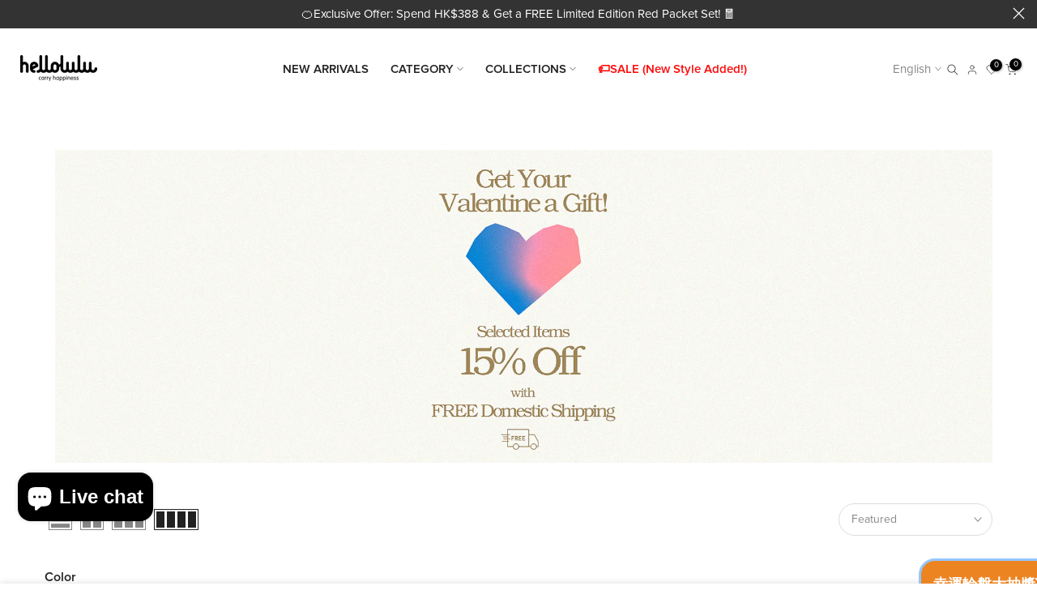

--- FILE ---
content_type: text/html; charset=utf-8
request_url: https://hellolulu.com/en-au/collections/valentines-day-promotion
body_size: 76418
content:
<!doctype html><html class="t4sp-theme t4s-wrapper__full_width rtl_false swatch_color_style_2 pr_border_style_1 pr_img_effect_2 enable_eff_img1_true badge_shape_2 css_for_wis_app_true shadow_round_img_false t4s-header__inline is-remove-unavai-1 t4_compare_true t4s-cart-count-0 t4s-pr-ellipsis-false
 no-js" lang="en">
  <head>
    <meta charset="utf-8">
    <meta http-equiv="X-UA-Compatible" content="IE=edge">
    <meta name="viewport" content="width=device-width, initial-scale=1, height=device-height, minimum-scale=1.0, maximum-scale=1.0">
    <meta name="theme-color" content="#fff">
    <link rel="canonical" href="https://hellolulu.com/en-au/collections/valentines-day-promotion">
    <link rel="preconnect" href="https://cdn.shopify.com" crossorigin><link rel="shortcut icon" type="image/png" href="//hellolulu.com/cdn/shop/files/hellolulu-favicon.png?v=1641294300&width=32"><link rel="preconnect" href="https://fonts.shopifycdn.com" crossorigin><title>Get your valentine a gift! &ndash; HELLOLULU LIVING SOLUTIONS.</title>
    <meta name="description" content="Get your valentine a Gift! 15% off discounts for selected items with free domestic shipping."><meta name="keywords" content="Get Your Valentine a Gift, HELLOLULU LIVING SOLUTIONS., hellolulu.com"/><meta name="author" content="Hellolulu Living Solutions">

<meta property="og:site_name" content="HELLOLULU LIVING SOLUTIONS.">
<meta property="og:url" content="https://hellolulu.com/en-au/collections/valentines-day-promotion">
<meta property="og:title" content="Get your valentine a gift!">
<meta property="og:type" content="website">
<meta property="og:description" content="Get your valentine a Gift! 15% off discounts for selected items with free domestic shipping."><meta property="og:image" content="http://hellolulu.com/cdn/shop/files/Homepage_banner_City_02_8d92468a-bee3-4fd2-9a51-680dc5f8f85a.jpg?v=1684305840">
  <meta property="og:image:secure_url" content="https://hellolulu.com/cdn/shop/files/Homepage_banner_City_02_8d92468a-bee3-4fd2-9a51-680dc5f8f85a.jpg?v=1684305840">
  <meta property="og:image:width" content="1800">
  <meta property="og:image:height" content="600"><meta name="twitter:card" content="summary_large_image">
<meta name="twitter:title" content="Get your valentine a gift!">
<meta name="twitter:description" content="Get your valentine a Gift! 15% off discounts for selected items with free domestic shipping."><script src="//hellolulu.com/cdn/shop/t/53/assets/lazysizes.min.js?v=19113999703148210021753943777" async="async"></script>
    <script src="//hellolulu.com/cdn/shop/t/53/assets/global.min.js?v=164417445976002054911753943760" defer="defer"></script>
    <script>window.performance && window.performance.mark && window.performance.mark('shopify.content_for_header.start');</script><meta name="google-site-verification" content="UkORA2N3tTqczIbd7A1743GZOTpiAltFCG00aDfEOQs">
<meta name="google-site-verification" content="P7AN2KT41BVAa3wcrakwS4SecslpP2zs_qehChhhOdY">
<meta id="shopify-digital-wallet" name="shopify-digital-wallet" content="/55427989569/digital_wallets/dialog">
<meta name="shopify-checkout-api-token" content="4192ad4f672c9242b1db0d770d73f144">
<meta id="in-context-paypal-metadata" data-shop-id="55427989569" data-venmo-supported="false" data-environment="production" data-locale="en_US" data-paypal-v4="true" data-currency="HKD">
<link rel="alternate" type="application/atom+xml" title="Feed" href="/en-au/collections/valentines-day-promotion.atom" />
<link rel="alternate" hreflang="x-default" href="https://hellolulu.com/collections/valentines-day-promotion">
<link rel="alternate" hreflang="en" href="https://hellolulu.com/collections/valentines-day-promotion">
<link rel="alternate" hreflang="zh-Hant" href="https://hellolulu.com/zh/collections/valentines-day-promotion">
<link rel="alternate" hreflang="zh-Hant-TW" href="https://hellolulu.com/zh-tw/collections/valentines-day-promotion">
<link rel="alternate" hreflang="en-TW" href="https://hellolulu.com/en-tw/collections/valentines-day-promotion">
<link rel="alternate" hreflang="en-MO" href="https://hellolulu.com/en-mo/collections/valentines-day-promotion">
<link rel="alternate" hreflang="zh-Hant-CN" href="https://hellolulu.com/zh-cn/collections/valentines-day-promotion">
<link rel="alternate" hreflang="en-CN" href="https://hellolulu.com/en-cn/collections/valentines-day-promotion">
<link rel="alternate" hreflang="en-IL" href="https://hellolulu.com/en-il/collections/valentines-day-promotion">
<link rel="alternate" hreflang="en-JP" href="https://hellolulu.com/en-jp/collections/valentines-day-promotion">
<link rel="alternate" hreflang="en-AU" href="https://hellolulu.com/en-au/collections/valentines-day-promotion">
<link rel="alternate" hreflang="en-PH" href="https://hellolulu.com/en-ph/collections/valentines-day-promotion">
<link rel="alternate" hreflang="en-TH" href="https://hellolulu.com/en-th/collections/valentines-day-promotion">
<link rel="alternate" hreflang="en-SG" href="https://hellolulu.com/en-sg/collections/valentines-day-promotion">
<link rel="alternate" hreflang="zh-Hant-AC" href="https://hellolulu.com/zh/collections/valentines-day-promotion">
<link rel="alternate" hreflang="zh-Hant-AD" href="https://hellolulu.com/zh/collections/valentines-day-promotion">
<link rel="alternate" hreflang="zh-Hant-AE" href="https://hellolulu.com/zh/collections/valentines-day-promotion">
<link rel="alternate" hreflang="zh-Hant-AF" href="https://hellolulu.com/zh/collections/valentines-day-promotion">
<link rel="alternate" hreflang="zh-Hant-AG" href="https://hellolulu.com/zh/collections/valentines-day-promotion">
<link rel="alternate" hreflang="zh-Hant-AI" href="https://hellolulu.com/zh/collections/valentines-day-promotion">
<link rel="alternate" hreflang="zh-Hant-AL" href="https://hellolulu.com/zh/collections/valentines-day-promotion">
<link rel="alternate" hreflang="zh-Hant-AM" href="https://hellolulu.com/zh/collections/valentines-day-promotion">
<link rel="alternate" hreflang="zh-Hant-AO" href="https://hellolulu.com/zh/collections/valentines-day-promotion">
<link rel="alternate" hreflang="zh-Hant-AR" href="https://hellolulu.com/zh/collections/valentines-day-promotion">
<link rel="alternate" hreflang="zh-Hant-AT" href="https://hellolulu.com/zh/collections/valentines-day-promotion">
<link rel="alternate" hreflang="zh-Hant-AW" href="https://hellolulu.com/zh/collections/valentines-day-promotion">
<link rel="alternate" hreflang="zh-Hant-AX" href="https://hellolulu.com/zh/collections/valentines-day-promotion">
<link rel="alternate" hreflang="zh-Hant-AZ" href="https://hellolulu.com/zh/collections/valentines-day-promotion">
<link rel="alternate" hreflang="zh-Hant-BA" href="https://hellolulu.com/zh/collections/valentines-day-promotion">
<link rel="alternate" hreflang="zh-Hant-BB" href="https://hellolulu.com/zh/collections/valentines-day-promotion">
<link rel="alternate" hreflang="zh-Hant-BD" href="https://hellolulu.com/zh/collections/valentines-day-promotion">
<link rel="alternate" hreflang="zh-Hant-BE" href="https://hellolulu.com/zh/collections/valentines-day-promotion">
<link rel="alternate" hreflang="zh-Hant-BF" href="https://hellolulu.com/zh/collections/valentines-day-promotion">
<link rel="alternate" hreflang="zh-Hant-BG" href="https://hellolulu.com/zh/collections/valentines-day-promotion">
<link rel="alternate" hreflang="zh-Hant-BH" href="https://hellolulu.com/zh/collections/valentines-day-promotion">
<link rel="alternate" hreflang="zh-Hant-BI" href="https://hellolulu.com/zh/collections/valentines-day-promotion">
<link rel="alternate" hreflang="zh-Hant-BJ" href="https://hellolulu.com/zh/collections/valentines-day-promotion">
<link rel="alternate" hreflang="zh-Hant-BL" href="https://hellolulu.com/zh/collections/valentines-day-promotion">
<link rel="alternate" hreflang="zh-Hant-BM" href="https://hellolulu.com/zh/collections/valentines-day-promotion">
<link rel="alternate" hreflang="zh-Hant-BN" href="https://hellolulu.com/zh/collections/valentines-day-promotion">
<link rel="alternate" hreflang="zh-Hant-BO" href="https://hellolulu.com/zh/collections/valentines-day-promotion">
<link rel="alternate" hreflang="zh-Hant-BQ" href="https://hellolulu.com/zh/collections/valentines-day-promotion">
<link rel="alternate" hreflang="zh-Hant-BR" href="https://hellolulu.com/zh/collections/valentines-day-promotion">
<link rel="alternate" hreflang="zh-Hant-BS" href="https://hellolulu.com/zh/collections/valentines-day-promotion">
<link rel="alternate" hreflang="zh-Hant-BT" href="https://hellolulu.com/zh/collections/valentines-day-promotion">
<link rel="alternate" hreflang="zh-Hant-BW" href="https://hellolulu.com/zh/collections/valentines-day-promotion">
<link rel="alternate" hreflang="zh-Hant-BY" href="https://hellolulu.com/zh/collections/valentines-day-promotion">
<link rel="alternate" hreflang="zh-Hant-BZ" href="https://hellolulu.com/zh/collections/valentines-day-promotion">
<link rel="alternate" hreflang="zh-Hant-CA" href="https://hellolulu.com/zh/collections/valentines-day-promotion">
<link rel="alternate" hreflang="zh-Hant-CC" href="https://hellolulu.com/zh/collections/valentines-day-promotion">
<link rel="alternate" hreflang="zh-Hant-CD" href="https://hellolulu.com/zh/collections/valentines-day-promotion">
<link rel="alternate" hreflang="zh-Hant-CF" href="https://hellolulu.com/zh/collections/valentines-day-promotion">
<link rel="alternate" hreflang="zh-Hant-CG" href="https://hellolulu.com/zh/collections/valentines-day-promotion">
<link rel="alternate" hreflang="zh-Hant-CH" href="https://hellolulu.com/zh/collections/valentines-day-promotion">
<link rel="alternate" hreflang="zh-Hant-CI" href="https://hellolulu.com/zh/collections/valentines-day-promotion">
<link rel="alternate" hreflang="zh-Hant-CK" href="https://hellolulu.com/zh/collections/valentines-day-promotion">
<link rel="alternate" hreflang="zh-Hant-CL" href="https://hellolulu.com/zh/collections/valentines-day-promotion">
<link rel="alternate" hreflang="zh-Hant-CM" href="https://hellolulu.com/zh/collections/valentines-day-promotion">
<link rel="alternate" hreflang="zh-Hant-CO" href="https://hellolulu.com/zh/collections/valentines-day-promotion">
<link rel="alternate" hreflang="zh-Hant-CR" href="https://hellolulu.com/zh/collections/valentines-day-promotion">
<link rel="alternate" hreflang="zh-Hant-CV" href="https://hellolulu.com/zh/collections/valentines-day-promotion">
<link rel="alternate" hreflang="zh-Hant-CW" href="https://hellolulu.com/zh/collections/valentines-day-promotion">
<link rel="alternate" hreflang="zh-Hant-CX" href="https://hellolulu.com/zh/collections/valentines-day-promotion">
<link rel="alternate" hreflang="zh-Hant-CY" href="https://hellolulu.com/zh/collections/valentines-day-promotion">
<link rel="alternate" hreflang="zh-Hant-CZ" href="https://hellolulu.com/zh/collections/valentines-day-promotion">
<link rel="alternate" hreflang="zh-Hant-DE" href="https://hellolulu.com/zh/collections/valentines-day-promotion">
<link rel="alternate" hreflang="zh-Hant-DJ" href="https://hellolulu.com/zh/collections/valentines-day-promotion">
<link rel="alternate" hreflang="zh-Hant-DK" href="https://hellolulu.com/zh/collections/valentines-day-promotion">
<link rel="alternate" hreflang="zh-Hant-DM" href="https://hellolulu.com/zh/collections/valentines-day-promotion">
<link rel="alternate" hreflang="zh-Hant-DO" href="https://hellolulu.com/zh/collections/valentines-day-promotion">
<link rel="alternate" hreflang="zh-Hant-DZ" href="https://hellolulu.com/zh/collections/valentines-day-promotion">
<link rel="alternate" hreflang="zh-Hant-EC" href="https://hellolulu.com/zh/collections/valentines-day-promotion">
<link rel="alternate" hreflang="zh-Hant-EE" href="https://hellolulu.com/zh/collections/valentines-day-promotion">
<link rel="alternate" hreflang="zh-Hant-EG" href="https://hellolulu.com/zh/collections/valentines-day-promotion">
<link rel="alternate" hreflang="zh-Hant-EH" href="https://hellolulu.com/zh/collections/valentines-day-promotion">
<link rel="alternate" hreflang="zh-Hant-ER" href="https://hellolulu.com/zh/collections/valentines-day-promotion">
<link rel="alternate" hreflang="zh-Hant-ES" href="https://hellolulu.com/zh/collections/valentines-day-promotion">
<link rel="alternate" hreflang="zh-Hant-ET" href="https://hellolulu.com/zh/collections/valentines-day-promotion">
<link rel="alternate" hreflang="zh-Hant-FI" href="https://hellolulu.com/zh/collections/valentines-day-promotion">
<link rel="alternate" hreflang="zh-Hant-FJ" href="https://hellolulu.com/zh/collections/valentines-day-promotion">
<link rel="alternate" hreflang="zh-Hant-FK" href="https://hellolulu.com/zh/collections/valentines-day-promotion">
<link rel="alternate" hreflang="zh-Hant-FO" href="https://hellolulu.com/zh/collections/valentines-day-promotion">
<link rel="alternate" hreflang="zh-Hant-FR" href="https://hellolulu.com/zh/collections/valentines-day-promotion">
<link rel="alternate" hreflang="zh-Hant-GA" href="https://hellolulu.com/zh/collections/valentines-day-promotion">
<link rel="alternate" hreflang="zh-Hant-GB" href="https://hellolulu.com/zh/collections/valentines-day-promotion">
<link rel="alternate" hreflang="zh-Hant-GD" href="https://hellolulu.com/zh/collections/valentines-day-promotion">
<link rel="alternate" hreflang="zh-Hant-GE" href="https://hellolulu.com/zh/collections/valentines-day-promotion">
<link rel="alternate" hreflang="zh-Hant-GF" href="https://hellolulu.com/zh/collections/valentines-day-promotion">
<link rel="alternate" hreflang="zh-Hant-GG" href="https://hellolulu.com/zh/collections/valentines-day-promotion">
<link rel="alternate" hreflang="zh-Hant-GH" href="https://hellolulu.com/zh/collections/valentines-day-promotion">
<link rel="alternate" hreflang="zh-Hant-GI" href="https://hellolulu.com/zh/collections/valentines-day-promotion">
<link rel="alternate" hreflang="zh-Hant-GL" href="https://hellolulu.com/zh/collections/valentines-day-promotion">
<link rel="alternate" hreflang="zh-Hant-GM" href="https://hellolulu.com/zh/collections/valentines-day-promotion">
<link rel="alternate" hreflang="zh-Hant-GN" href="https://hellolulu.com/zh/collections/valentines-day-promotion">
<link rel="alternate" hreflang="zh-Hant-GP" href="https://hellolulu.com/zh/collections/valentines-day-promotion">
<link rel="alternate" hreflang="zh-Hant-GQ" href="https://hellolulu.com/zh/collections/valentines-day-promotion">
<link rel="alternate" hreflang="zh-Hant-GR" href="https://hellolulu.com/zh/collections/valentines-day-promotion">
<link rel="alternate" hreflang="zh-Hant-GS" href="https://hellolulu.com/zh/collections/valentines-day-promotion">
<link rel="alternate" hreflang="zh-Hant-GT" href="https://hellolulu.com/zh/collections/valentines-day-promotion">
<link rel="alternate" hreflang="zh-Hant-GW" href="https://hellolulu.com/zh/collections/valentines-day-promotion">
<link rel="alternate" hreflang="zh-Hant-GY" href="https://hellolulu.com/zh/collections/valentines-day-promotion">
<link rel="alternate" hreflang="zh-Hant-HK" href="https://hellolulu.com/zh/collections/valentines-day-promotion">
<link rel="alternate" hreflang="zh-Hant-HN" href="https://hellolulu.com/zh/collections/valentines-day-promotion">
<link rel="alternate" hreflang="zh-Hant-HR" href="https://hellolulu.com/zh/collections/valentines-day-promotion">
<link rel="alternate" hreflang="zh-Hant-HT" href="https://hellolulu.com/zh/collections/valentines-day-promotion">
<link rel="alternate" hreflang="zh-Hant-HU" href="https://hellolulu.com/zh/collections/valentines-day-promotion">
<link rel="alternate" hreflang="zh-Hant-ID" href="https://hellolulu.com/zh/collections/valentines-day-promotion">
<link rel="alternate" hreflang="zh-Hant-IE" href="https://hellolulu.com/zh/collections/valentines-day-promotion">
<link rel="alternate" hreflang="zh-Hant-IM" href="https://hellolulu.com/zh/collections/valentines-day-promotion">
<link rel="alternate" hreflang="zh-Hant-IN" href="https://hellolulu.com/zh/collections/valentines-day-promotion">
<link rel="alternate" hreflang="zh-Hant-IO" href="https://hellolulu.com/zh/collections/valentines-day-promotion">
<link rel="alternate" hreflang="zh-Hant-IQ" href="https://hellolulu.com/zh/collections/valentines-day-promotion">
<link rel="alternate" hreflang="zh-Hant-IS" href="https://hellolulu.com/zh/collections/valentines-day-promotion">
<link rel="alternate" hreflang="zh-Hant-IT" href="https://hellolulu.com/zh/collections/valentines-day-promotion">
<link rel="alternate" hreflang="zh-Hant-JE" href="https://hellolulu.com/zh/collections/valentines-day-promotion">
<link rel="alternate" hreflang="zh-Hant-JM" href="https://hellolulu.com/zh/collections/valentines-day-promotion">
<link rel="alternate" hreflang="zh-Hant-JO" href="https://hellolulu.com/zh/collections/valentines-day-promotion">
<link rel="alternate" hreflang="zh-Hant-KE" href="https://hellolulu.com/zh/collections/valentines-day-promotion">
<link rel="alternate" hreflang="zh-Hant-KG" href="https://hellolulu.com/zh/collections/valentines-day-promotion">
<link rel="alternate" hreflang="zh-Hant-KH" href="https://hellolulu.com/zh/collections/valentines-day-promotion">
<link rel="alternate" hreflang="zh-Hant-KI" href="https://hellolulu.com/zh/collections/valentines-day-promotion">
<link rel="alternate" hreflang="zh-Hant-KM" href="https://hellolulu.com/zh/collections/valentines-day-promotion">
<link rel="alternate" hreflang="zh-Hant-KN" href="https://hellolulu.com/zh/collections/valentines-day-promotion">
<link rel="alternate" hreflang="zh-Hant-KR" href="https://hellolulu.com/zh/collections/valentines-day-promotion">
<link rel="alternate" hreflang="zh-Hant-KW" href="https://hellolulu.com/zh/collections/valentines-day-promotion">
<link rel="alternate" hreflang="zh-Hant-KY" href="https://hellolulu.com/zh/collections/valentines-day-promotion">
<link rel="alternate" hreflang="zh-Hant-KZ" href="https://hellolulu.com/zh/collections/valentines-day-promotion">
<link rel="alternate" hreflang="zh-Hant-LA" href="https://hellolulu.com/zh/collections/valentines-day-promotion">
<link rel="alternate" hreflang="zh-Hant-LB" href="https://hellolulu.com/zh/collections/valentines-day-promotion">
<link rel="alternate" hreflang="zh-Hant-LC" href="https://hellolulu.com/zh/collections/valentines-day-promotion">
<link rel="alternate" hreflang="zh-Hant-LI" href="https://hellolulu.com/zh/collections/valentines-day-promotion">
<link rel="alternate" hreflang="zh-Hant-LK" href="https://hellolulu.com/zh/collections/valentines-day-promotion">
<link rel="alternate" hreflang="zh-Hant-LR" href="https://hellolulu.com/zh/collections/valentines-day-promotion">
<link rel="alternate" hreflang="zh-Hant-LS" href="https://hellolulu.com/zh/collections/valentines-day-promotion">
<link rel="alternate" hreflang="zh-Hant-LT" href="https://hellolulu.com/zh/collections/valentines-day-promotion">
<link rel="alternate" hreflang="zh-Hant-LU" href="https://hellolulu.com/zh/collections/valentines-day-promotion">
<link rel="alternate" hreflang="zh-Hant-LV" href="https://hellolulu.com/zh/collections/valentines-day-promotion">
<link rel="alternate" hreflang="zh-Hant-LY" href="https://hellolulu.com/zh/collections/valentines-day-promotion">
<link rel="alternate" hreflang="zh-Hant-MA" href="https://hellolulu.com/zh/collections/valentines-day-promotion">
<link rel="alternate" hreflang="zh-Hant-MC" href="https://hellolulu.com/zh/collections/valentines-day-promotion">
<link rel="alternate" hreflang="zh-Hant-MD" href="https://hellolulu.com/zh/collections/valentines-day-promotion">
<link rel="alternate" hreflang="zh-Hant-ME" href="https://hellolulu.com/zh/collections/valentines-day-promotion">
<link rel="alternate" hreflang="zh-Hant-MF" href="https://hellolulu.com/zh/collections/valentines-day-promotion">
<link rel="alternate" hreflang="zh-Hant-MG" href="https://hellolulu.com/zh/collections/valentines-day-promotion">
<link rel="alternate" hreflang="zh-Hant-MK" href="https://hellolulu.com/zh/collections/valentines-day-promotion">
<link rel="alternate" hreflang="zh-Hant-ML" href="https://hellolulu.com/zh/collections/valentines-day-promotion">
<link rel="alternate" hreflang="zh-Hant-MM" href="https://hellolulu.com/zh/collections/valentines-day-promotion">
<link rel="alternate" hreflang="zh-Hant-MN" href="https://hellolulu.com/zh/collections/valentines-day-promotion">
<link rel="alternate" hreflang="zh-Hant-MQ" href="https://hellolulu.com/zh/collections/valentines-day-promotion">
<link rel="alternate" hreflang="zh-Hant-MR" href="https://hellolulu.com/zh/collections/valentines-day-promotion">
<link rel="alternate" hreflang="zh-Hant-MS" href="https://hellolulu.com/zh/collections/valentines-day-promotion">
<link rel="alternate" hreflang="zh-Hant-MT" href="https://hellolulu.com/zh/collections/valentines-day-promotion">
<link rel="alternate" hreflang="zh-Hant-MU" href="https://hellolulu.com/zh/collections/valentines-day-promotion">
<link rel="alternate" hreflang="zh-Hant-MV" href="https://hellolulu.com/zh/collections/valentines-day-promotion">
<link rel="alternate" hreflang="zh-Hant-MW" href="https://hellolulu.com/zh/collections/valentines-day-promotion">
<link rel="alternate" hreflang="zh-Hant-MX" href="https://hellolulu.com/zh/collections/valentines-day-promotion">
<link rel="alternate" hreflang="zh-Hant-MY" href="https://hellolulu.com/zh/collections/valentines-day-promotion">
<link rel="alternate" hreflang="zh-Hant-MZ" href="https://hellolulu.com/zh/collections/valentines-day-promotion">
<link rel="alternate" hreflang="zh-Hant-NA" href="https://hellolulu.com/zh/collections/valentines-day-promotion">
<link rel="alternate" hreflang="zh-Hant-NC" href="https://hellolulu.com/zh/collections/valentines-day-promotion">
<link rel="alternate" hreflang="zh-Hant-NE" href="https://hellolulu.com/zh/collections/valentines-day-promotion">
<link rel="alternate" hreflang="zh-Hant-NF" href="https://hellolulu.com/zh/collections/valentines-day-promotion">
<link rel="alternate" hreflang="zh-Hant-NG" href="https://hellolulu.com/zh/collections/valentines-day-promotion">
<link rel="alternate" hreflang="zh-Hant-NI" href="https://hellolulu.com/zh/collections/valentines-day-promotion">
<link rel="alternate" hreflang="zh-Hant-NL" href="https://hellolulu.com/zh/collections/valentines-day-promotion">
<link rel="alternate" hreflang="zh-Hant-NO" href="https://hellolulu.com/zh/collections/valentines-day-promotion">
<link rel="alternate" hreflang="zh-Hant-NP" href="https://hellolulu.com/zh/collections/valentines-day-promotion">
<link rel="alternate" hreflang="zh-Hant-NR" href="https://hellolulu.com/zh/collections/valentines-day-promotion">
<link rel="alternate" hreflang="zh-Hant-NU" href="https://hellolulu.com/zh/collections/valentines-day-promotion">
<link rel="alternate" hreflang="zh-Hant-NZ" href="https://hellolulu.com/zh/collections/valentines-day-promotion">
<link rel="alternate" hreflang="zh-Hant-OM" href="https://hellolulu.com/zh/collections/valentines-day-promotion">
<link rel="alternate" hreflang="zh-Hant-PA" href="https://hellolulu.com/zh/collections/valentines-day-promotion">
<link rel="alternate" hreflang="zh-Hant-PE" href="https://hellolulu.com/zh/collections/valentines-day-promotion">
<link rel="alternate" hreflang="zh-Hant-PF" href="https://hellolulu.com/zh/collections/valentines-day-promotion">
<link rel="alternate" hreflang="zh-Hant-PG" href="https://hellolulu.com/zh/collections/valentines-day-promotion">
<link rel="alternate" hreflang="zh-Hant-PK" href="https://hellolulu.com/zh/collections/valentines-day-promotion">
<link rel="alternate" hreflang="zh-Hant-PL" href="https://hellolulu.com/zh/collections/valentines-day-promotion">
<link rel="alternate" hreflang="zh-Hant-PM" href="https://hellolulu.com/zh/collections/valentines-day-promotion">
<link rel="alternate" hreflang="zh-Hant-PN" href="https://hellolulu.com/zh/collections/valentines-day-promotion">
<link rel="alternate" hreflang="zh-Hant-PS" href="https://hellolulu.com/zh/collections/valentines-day-promotion">
<link rel="alternate" hreflang="zh-Hant-PT" href="https://hellolulu.com/zh/collections/valentines-day-promotion">
<link rel="alternate" hreflang="zh-Hant-PY" href="https://hellolulu.com/zh/collections/valentines-day-promotion">
<link rel="alternate" hreflang="zh-Hant-QA" href="https://hellolulu.com/zh/collections/valentines-day-promotion">
<link rel="alternate" hreflang="zh-Hant-RE" href="https://hellolulu.com/zh/collections/valentines-day-promotion">
<link rel="alternate" hreflang="zh-Hant-RO" href="https://hellolulu.com/zh/collections/valentines-day-promotion">
<link rel="alternate" hreflang="zh-Hant-RS" href="https://hellolulu.com/zh/collections/valentines-day-promotion">
<link rel="alternate" hreflang="zh-Hant-RU" href="https://hellolulu.com/zh/collections/valentines-day-promotion">
<link rel="alternate" hreflang="zh-Hant-RW" href="https://hellolulu.com/zh/collections/valentines-day-promotion">
<link rel="alternate" hreflang="zh-Hant-SA" href="https://hellolulu.com/zh/collections/valentines-day-promotion">
<link rel="alternate" hreflang="zh-Hant-SB" href="https://hellolulu.com/zh/collections/valentines-day-promotion">
<link rel="alternate" hreflang="zh-Hant-SC" href="https://hellolulu.com/zh/collections/valentines-day-promotion">
<link rel="alternate" hreflang="zh-Hant-SD" href="https://hellolulu.com/zh/collections/valentines-day-promotion">
<link rel="alternate" hreflang="zh-Hant-SE" href="https://hellolulu.com/zh/collections/valentines-day-promotion">
<link rel="alternate" hreflang="zh-Hant-SH" href="https://hellolulu.com/zh/collections/valentines-day-promotion">
<link rel="alternate" hreflang="zh-Hant-SI" href="https://hellolulu.com/zh/collections/valentines-day-promotion">
<link rel="alternate" hreflang="zh-Hant-SJ" href="https://hellolulu.com/zh/collections/valentines-day-promotion">
<link rel="alternate" hreflang="zh-Hant-SK" href="https://hellolulu.com/zh/collections/valentines-day-promotion">
<link rel="alternate" hreflang="zh-Hant-SL" href="https://hellolulu.com/zh/collections/valentines-day-promotion">
<link rel="alternate" hreflang="zh-Hant-SM" href="https://hellolulu.com/zh/collections/valentines-day-promotion">
<link rel="alternate" hreflang="zh-Hant-SN" href="https://hellolulu.com/zh/collections/valentines-day-promotion">
<link rel="alternate" hreflang="zh-Hant-SO" href="https://hellolulu.com/zh/collections/valentines-day-promotion">
<link rel="alternate" hreflang="zh-Hant-SR" href="https://hellolulu.com/zh/collections/valentines-day-promotion">
<link rel="alternate" hreflang="zh-Hant-SS" href="https://hellolulu.com/zh/collections/valentines-day-promotion">
<link rel="alternate" hreflang="zh-Hant-ST" href="https://hellolulu.com/zh/collections/valentines-day-promotion">
<link rel="alternate" hreflang="zh-Hant-SV" href="https://hellolulu.com/zh/collections/valentines-day-promotion">
<link rel="alternate" hreflang="zh-Hant-SX" href="https://hellolulu.com/zh/collections/valentines-day-promotion">
<link rel="alternate" hreflang="zh-Hant-SZ" href="https://hellolulu.com/zh/collections/valentines-day-promotion">
<link rel="alternate" hreflang="zh-Hant-TA" href="https://hellolulu.com/zh/collections/valentines-day-promotion">
<link rel="alternate" hreflang="zh-Hant-TC" href="https://hellolulu.com/zh/collections/valentines-day-promotion">
<link rel="alternate" hreflang="zh-Hant-TD" href="https://hellolulu.com/zh/collections/valentines-day-promotion">
<link rel="alternate" hreflang="zh-Hant-TF" href="https://hellolulu.com/zh/collections/valentines-day-promotion">
<link rel="alternate" hreflang="zh-Hant-TG" href="https://hellolulu.com/zh/collections/valentines-day-promotion">
<link rel="alternate" hreflang="zh-Hant-TJ" href="https://hellolulu.com/zh/collections/valentines-day-promotion">
<link rel="alternate" hreflang="zh-Hant-TK" href="https://hellolulu.com/zh/collections/valentines-day-promotion">
<link rel="alternate" hreflang="zh-Hant-TL" href="https://hellolulu.com/zh/collections/valentines-day-promotion">
<link rel="alternate" hreflang="zh-Hant-TM" href="https://hellolulu.com/zh/collections/valentines-day-promotion">
<link rel="alternate" hreflang="zh-Hant-TN" href="https://hellolulu.com/zh/collections/valentines-day-promotion">
<link rel="alternate" hreflang="zh-Hant-TO" href="https://hellolulu.com/zh/collections/valentines-day-promotion">
<link rel="alternate" hreflang="zh-Hant-TR" href="https://hellolulu.com/zh/collections/valentines-day-promotion">
<link rel="alternate" hreflang="zh-Hant-TT" href="https://hellolulu.com/zh/collections/valentines-day-promotion">
<link rel="alternate" hreflang="zh-Hant-TV" href="https://hellolulu.com/zh/collections/valentines-day-promotion">
<link rel="alternate" hreflang="zh-Hant-TZ" href="https://hellolulu.com/zh/collections/valentines-day-promotion">
<link rel="alternate" hreflang="zh-Hant-UA" href="https://hellolulu.com/zh/collections/valentines-day-promotion">
<link rel="alternate" hreflang="zh-Hant-UG" href="https://hellolulu.com/zh/collections/valentines-day-promotion">
<link rel="alternate" hreflang="zh-Hant-UM" href="https://hellolulu.com/zh/collections/valentines-day-promotion">
<link rel="alternate" hreflang="zh-Hant-US" href="https://hellolulu.com/zh/collections/valentines-day-promotion">
<link rel="alternate" hreflang="zh-Hant-UY" href="https://hellolulu.com/zh/collections/valentines-day-promotion">
<link rel="alternate" hreflang="zh-Hant-UZ" href="https://hellolulu.com/zh/collections/valentines-day-promotion">
<link rel="alternate" hreflang="zh-Hant-VA" href="https://hellolulu.com/zh/collections/valentines-day-promotion">
<link rel="alternate" hreflang="zh-Hant-VC" href="https://hellolulu.com/zh/collections/valentines-day-promotion">
<link rel="alternate" hreflang="zh-Hant-VE" href="https://hellolulu.com/zh/collections/valentines-day-promotion">
<link rel="alternate" hreflang="zh-Hant-VG" href="https://hellolulu.com/zh/collections/valentines-day-promotion">
<link rel="alternate" hreflang="zh-Hant-VN" href="https://hellolulu.com/zh/collections/valentines-day-promotion">
<link rel="alternate" hreflang="zh-Hant-VU" href="https://hellolulu.com/zh/collections/valentines-day-promotion">
<link rel="alternate" hreflang="zh-Hant-WF" href="https://hellolulu.com/zh/collections/valentines-day-promotion">
<link rel="alternate" hreflang="zh-Hant-WS" href="https://hellolulu.com/zh/collections/valentines-day-promotion">
<link rel="alternate" hreflang="zh-Hant-XK" href="https://hellolulu.com/zh/collections/valentines-day-promotion">
<link rel="alternate" hreflang="zh-Hant-YE" href="https://hellolulu.com/zh/collections/valentines-day-promotion">
<link rel="alternate" hreflang="zh-Hant-YT" href="https://hellolulu.com/zh/collections/valentines-day-promotion">
<link rel="alternate" hreflang="zh-Hant-ZA" href="https://hellolulu.com/zh/collections/valentines-day-promotion">
<link rel="alternate" hreflang="zh-Hant-ZM" href="https://hellolulu.com/zh/collections/valentines-day-promotion">
<link rel="alternate" hreflang="zh-Hant-ZW" href="https://hellolulu.com/zh/collections/valentines-day-promotion">
<link rel="alternate" type="application/json+oembed" href="https://hellolulu.com/en-au/collections/valentines-day-promotion.oembed">
<script async="async" src="/checkouts/internal/preloads.js?locale=en-AU"></script>
<link rel="preconnect" href="https://shop.app" crossorigin="anonymous">
<script async="async" src="https://shop.app/checkouts/internal/preloads.js?locale=en-AU&shop_id=55427989569" crossorigin="anonymous"></script>
<script id="apple-pay-shop-capabilities" type="application/json">{"shopId":55427989569,"countryCode":"HK","currencyCode":"HKD","merchantCapabilities":["supports3DS"],"merchantId":"gid:\/\/shopify\/Shop\/55427989569","merchantName":"HELLOLULU LIVING SOLUTIONS.","requiredBillingContactFields":["postalAddress","email","phone"],"requiredShippingContactFields":["postalAddress","email","phone"],"shippingType":"shipping","supportedNetworks":["visa","masterCard"],"total":{"type":"pending","label":"HELLOLULU LIVING SOLUTIONS.","amount":"1.00"},"shopifyPaymentsEnabled":true,"supportsSubscriptions":true}</script>
<script id="shopify-features" type="application/json">{"accessToken":"4192ad4f672c9242b1db0d770d73f144","betas":["rich-media-storefront-analytics"],"domain":"hellolulu.com","predictiveSearch":true,"shopId":55427989569,"locale":"en"}</script>
<script>var Shopify = Shopify || {};
Shopify.shop = "hellolulu-hk.myshopify.com";
Shopify.locale = "en";
Shopify.currency = {"active":"HKD","rate":"1.0"};
Shopify.country = "AU";
Shopify.theme = {"name":"AUG 2025 Kalles v4.2.2","id":177544888604,"schema_name":"Kalles","schema_version":"4.2.2","theme_store_id":null,"role":"main"};
Shopify.theme.handle = "null";
Shopify.theme.style = {"id":null,"handle":null};
Shopify.cdnHost = "hellolulu.com/cdn";
Shopify.routes = Shopify.routes || {};
Shopify.routes.root = "/en-au/";</script>
<script type="module">!function(o){(o.Shopify=o.Shopify||{}).modules=!0}(window);</script>
<script>!function(o){function n(){var o=[];function n(){o.push(Array.prototype.slice.apply(arguments))}return n.q=o,n}var t=o.Shopify=o.Shopify||{};t.loadFeatures=n(),t.autoloadFeatures=n()}(window);</script>
<script>
  window.ShopifyPay = window.ShopifyPay || {};
  window.ShopifyPay.apiHost = "shop.app\/pay";
  window.ShopifyPay.redirectState = null;
</script>
<script id="shop-js-analytics" type="application/json">{"pageType":"collection"}</script>
<script defer="defer" async type="module" src="//hellolulu.com/cdn/shopifycloud/shop-js/modules/v2/client.init-shop-cart-sync_BT-GjEfc.en.esm.js"></script>
<script defer="defer" async type="module" src="//hellolulu.com/cdn/shopifycloud/shop-js/modules/v2/chunk.common_D58fp_Oc.esm.js"></script>
<script defer="defer" async type="module" src="//hellolulu.com/cdn/shopifycloud/shop-js/modules/v2/chunk.modal_xMitdFEc.esm.js"></script>
<script type="module">
  await import("//hellolulu.com/cdn/shopifycloud/shop-js/modules/v2/client.init-shop-cart-sync_BT-GjEfc.en.esm.js");
await import("//hellolulu.com/cdn/shopifycloud/shop-js/modules/v2/chunk.common_D58fp_Oc.esm.js");
await import("//hellolulu.com/cdn/shopifycloud/shop-js/modules/v2/chunk.modal_xMitdFEc.esm.js");

  window.Shopify.SignInWithShop?.initShopCartSync?.({"fedCMEnabled":true,"windoidEnabled":true});

</script>
<script>
  window.Shopify = window.Shopify || {};
  if (!window.Shopify.featureAssets) window.Shopify.featureAssets = {};
  window.Shopify.featureAssets['shop-js'] = {"shop-cart-sync":["modules/v2/client.shop-cart-sync_DZOKe7Ll.en.esm.js","modules/v2/chunk.common_D58fp_Oc.esm.js","modules/v2/chunk.modal_xMitdFEc.esm.js"],"init-fed-cm":["modules/v2/client.init-fed-cm_B6oLuCjv.en.esm.js","modules/v2/chunk.common_D58fp_Oc.esm.js","modules/v2/chunk.modal_xMitdFEc.esm.js"],"shop-cash-offers":["modules/v2/client.shop-cash-offers_D2sdYoxE.en.esm.js","modules/v2/chunk.common_D58fp_Oc.esm.js","modules/v2/chunk.modal_xMitdFEc.esm.js"],"shop-login-button":["modules/v2/client.shop-login-button_QeVjl5Y3.en.esm.js","modules/v2/chunk.common_D58fp_Oc.esm.js","modules/v2/chunk.modal_xMitdFEc.esm.js"],"pay-button":["modules/v2/client.pay-button_DXTOsIq6.en.esm.js","modules/v2/chunk.common_D58fp_Oc.esm.js","modules/v2/chunk.modal_xMitdFEc.esm.js"],"shop-button":["modules/v2/client.shop-button_DQZHx9pm.en.esm.js","modules/v2/chunk.common_D58fp_Oc.esm.js","modules/v2/chunk.modal_xMitdFEc.esm.js"],"avatar":["modules/v2/client.avatar_BTnouDA3.en.esm.js"],"init-windoid":["modules/v2/client.init-windoid_CR1B-cfM.en.esm.js","modules/v2/chunk.common_D58fp_Oc.esm.js","modules/v2/chunk.modal_xMitdFEc.esm.js"],"init-shop-for-new-customer-accounts":["modules/v2/client.init-shop-for-new-customer-accounts_C_vY_xzh.en.esm.js","modules/v2/client.shop-login-button_QeVjl5Y3.en.esm.js","modules/v2/chunk.common_D58fp_Oc.esm.js","modules/v2/chunk.modal_xMitdFEc.esm.js"],"init-shop-email-lookup-coordinator":["modules/v2/client.init-shop-email-lookup-coordinator_BI7n9ZSv.en.esm.js","modules/v2/chunk.common_D58fp_Oc.esm.js","modules/v2/chunk.modal_xMitdFEc.esm.js"],"init-shop-cart-sync":["modules/v2/client.init-shop-cart-sync_BT-GjEfc.en.esm.js","modules/v2/chunk.common_D58fp_Oc.esm.js","modules/v2/chunk.modal_xMitdFEc.esm.js"],"shop-toast-manager":["modules/v2/client.shop-toast-manager_DiYdP3xc.en.esm.js","modules/v2/chunk.common_D58fp_Oc.esm.js","modules/v2/chunk.modal_xMitdFEc.esm.js"],"init-customer-accounts":["modules/v2/client.init-customer-accounts_D9ZNqS-Q.en.esm.js","modules/v2/client.shop-login-button_QeVjl5Y3.en.esm.js","modules/v2/chunk.common_D58fp_Oc.esm.js","modules/v2/chunk.modal_xMitdFEc.esm.js"],"init-customer-accounts-sign-up":["modules/v2/client.init-customer-accounts-sign-up_iGw4briv.en.esm.js","modules/v2/client.shop-login-button_QeVjl5Y3.en.esm.js","modules/v2/chunk.common_D58fp_Oc.esm.js","modules/v2/chunk.modal_xMitdFEc.esm.js"],"shop-follow-button":["modules/v2/client.shop-follow-button_CqMgW2wH.en.esm.js","modules/v2/chunk.common_D58fp_Oc.esm.js","modules/v2/chunk.modal_xMitdFEc.esm.js"],"checkout-modal":["modules/v2/client.checkout-modal_xHeaAweL.en.esm.js","modules/v2/chunk.common_D58fp_Oc.esm.js","modules/v2/chunk.modal_xMitdFEc.esm.js"],"shop-login":["modules/v2/client.shop-login_D91U-Q7h.en.esm.js","modules/v2/chunk.common_D58fp_Oc.esm.js","modules/v2/chunk.modal_xMitdFEc.esm.js"],"lead-capture":["modules/v2/client.lead-capture_BJmE1dJe.en.esm.js","modules/v2/chunk.common_D58fp_Oc.esm.js","modules/v2/chunk.modal_xMitdFEc.esm.js"],"payment-terms":["modules/v2/client.payment-terms_Ci9AEqFq.en.esm.js","modules/v2/chunk.common_D58fp_Oc.esm.js","modules/v2/chunk.modal_xMitdFEc.esm.js"]};
</script>
<script>(function() {
  var isLoaded = false;
  function asyncLoad() {
    if (isLoaded) return;
    isLoaded = true;
    var urls = ["https:\/\/gtm.gropulse.com\/get_script?shop=hellolulu-hk.myshopify.com","\/\/cdn.shopify.com\/proxy\/982da464e1de9f2e4563c42eed3c5f190a7775fcf564b1d725f38e14de7272e1\/huracdn.com\/js\/script.min.js?v=1.0.8\u0026shop=hellolulu-hk.myshopify.com\u0026sp-cache-control=cHVibGljLCBtYXgtYWdlPTkwMA"];
    for (var i = 0; i < urls.length; i++) {
      var s = document.createElement('script');
      s.type = 'text/javascript';
      s.async = true;
      s.src = urls[i];
      var x = document.getElementsByTagName('script')[0];
      x.parentNode.insertBefore(s, x);
    }
  };
  if(window.attachEvent) {
    window.attachEvent('onload', asyncLoad);
  } else {
    window.addEventListener('load', asyncLoad, false);
  }
})();</script>
<script id="__st">var __st={"a":55427989569,"offset":28800,"reqid":"5fa3100b-2949-46ba-9fb3-16aa10bc4ab7-1769147671","pageurl":"hellolulu.com\/en-au\/collections\/valentines-day-promotion","u":"acb03456c354","p":"collection","rtyp":"collection","rid":432715202844};</script>
<script>window.ShopifyPaypalV4VisibilityTracking = true;</script>
<script id="captcha-bootstrap">!function(){'use strict';const t='contact',e='account',n='new_comment',o=[[t,t],['blogs',n],['comments',n],[t,'customer']],c=[[e,'customer_login'],[e,'guest_login'],[e,'recover_customer_password'],[e,'create_customer']],r=t=>t.map((([t,e])=>`form[action*='/${t}']:not([data-nocaptcha='true']) input[name='form_type'][value='${e}']`)).join(','),a=t=>()=>t?[...document.querySelectorAll(t)].map((t=>t.form)):[];function s(){const t=[...o],e=r(t);return a(e)}const i='password',u='form_key',d=['recaptcha-v3-token','g-recaptcha-response','h-captcha-response',i],f=()=>{try{return window.sessionStorage}catch{return}},m='__shopify_v',_=t=>t.elements[u];function p(t,e,n=!1){try{const o=window.sessionStorage,c=JSON.parse(o.getItem(e)),{data:r}=function(t){const{data:e,action:n}=t;return t[m]||n?{data:e,action:n}:{data:t,action:n}}(c);for(const[e,n]of Object.entries(r))t.elements[e]&&(t.elements[e].value=n);n&&o.removeItem(e)}catch(o){console.error('form repopulation failed',{error:o})}}const l='form_type',E='cptcha';function T(t){t.dataset[E]=!0}const w=window,h=w.document,L='Shopify',v='ce_forms',y='captcha';let A=!1;((t,e)=>{const n=(g='f06e6c50-85a8-45c8-87d0-21a2b65856fe',I='https://cdn.shopify.com/shopifycloud/storefront-forms-hcaptcha/ce_storefront_forms_captcha_hcaptcha.v1.5.2.iife.js',D={infoText:'Protected by hCaptcha',privacyText:'Privacy',termsText:'Terms'},(t,e,n)=>{const o=w[L][v],c=o.bindForm;if(c)return c(t,g,e,D).then(n);var r;o.q.push([[t,g,e,D],n]),r=I,A||(h.body.append(Object.assign(h.createElement('script'),{id:'captcha-provider',async:!0,src:r})),A=!0)});var g,I,D;w[L]=w[L]||{},w[L][v]=w[L][v]||{},w[L][v].q=[],w[L][y]=w[L][y]||{},w[L][y].protect=function(t,e){n(t,void 0,e),T(t)},Object.freeze(w[L][y]),function(t,e,n,w,h,L){const[v,y,A,g]=function(t,e,n){const i=e?o:[],u=t?c:[],d=[...i,...u],f=r(d),m=r(i),_=r(d.filter((([t,e])=>n.includes(e))));return[a(f),a(m),a(_),s()]}(w,h,L),I=t=>{const e=t.target;return e instanceof HTMLFormElement?e:e&&e.form},D=t=>v().includes(t);t.addEventListener('submit',(t=>{const e=I(t);if(!e)return;const n=D(e)&&!e.dataset.hcaptchaBound&&!e.dataset.recaptchaBound,o=_(e),c=g().includes(e)&&(!o||!o.value);(n||c)&&t.preventDefault(),c&&!n&&(function(t){try{if(!f())return;!function(t){const e=f();if(!e)return;const n=_(t);if(!n)return;const o=n.value;o&&e.removeItem(o)}(t);const e=Array.from(Array(32),(()=>Math.random().toString(36)[2])).join('');!function(t,e){_(t)||t.append(Object.assign(document.createElement('input'),{type:'hidden',name:u})),t.elements[u].value=e}(t,e),function(t,e){const n=f();if(!n)return;const o=[...t.querySelectorAll(`input[type='${i}']`)].map((({name:t})=>t)),c=[...d,...o],r={};for(const[a,s]of new FormData(t).entries())c.includes(a)||(r[a]=s);n.setItem(e,JSON.stringify({[m]:1,action:t.action,data:r}))}(t,e)}catch(e){console.error('failed to persist form',e)}}(e),e.submit())}));const S=(t,e)=>{t&&!t.dataset[E]&&(n(t,e.some((e=>e===t))),T(t))};for(const o of['focusin','change'])t.addEventListener(o,(t=>{const e=I(t);D(e)&&S(e,y())}));const B=e.get('form_key'),M=e.get(l),P=B&&M;t.addEventListener('DOMContentLoaded',(()=>{const t=y();if(P)for(const e of t)e.elements[l].value===M&&p(e,B);[...new Set([...A(),...v().filter((t=>'true'===t.dataset.shopifyCaptcha))])].forEach((e=>S(e,t)))}))}(h,new URLSearchParams(w.location.search),n,t,e,['guest_login'])})(!0,!0)}();</script>
<script integrity="sha256-4kQ18oKyAcykRKYeNunJcIwy7WH5gtpwJnB7kiuLZ1E=" data-source-attribution="shopify.loadfeatures" defer="defer" src="//hellolulu.com/cdn/shopifycloud/storefront/assets/storefront/load_feature-a0a9edcb.js" crossorigin="anonymous"></script>
<script crossorigin="anonymous" defer="defer" src="//hellolulu.com/cdn/shopifycloud/storefront/assets/shopify_pay/storefront-65b4c6d7.js?v=20250812"></script>
<script data-source-attribution="shopify.dynamic_checkout.dynamic.init">var Shopify=Shopify||{};Shopify.PaymentButton=Shopify.PaymentButton||{isStorefrontPortableWallets:!0,init:function(){window.Shopify.PaymentButton.init=function(){};var t=document.createElement("script");t.src="https://hellolulu.com/cdn/shopifycloud/portable-wallets/latest/portable-wallets.en.js",t.type="module",document.head.appendChild(t)}};
</script>
<script data-source-attribution="shopify.dynamic_checkout.buyer_consent">
  function portableWalletsHideBuyerConsent(e){var t=document.getElementById("shopify-buyer-consent"),n=document.getElementById("shopify-subscription-policy-button");t&&n&&(t.classList.add("hidden"),t.setAttribute("aria-hidden","true"),n.removeEventListener("click",e))}function portableWalletsShowBuyerConsent(e){var t=document.getElementById("shopify-buyer-consent"),n=document.getElementById("shopify-subscription-policy-button");t&&n&&(t.classList.remove("hidden"),t.removeAttribute("aria-hidden"),n.addEventListener("click",e))}window.Shopify?.PaymentButton&&(window.Shopify.PaymentButton.hideBuyerConsent=portableWalletsHideBuyerConsent,window.Shopify.PaymentButton.showBuyerConsent=portableWalletsShowBuyerConsent);
</script>
<script data-source-attribution="shopify.dynamic_checkout.cart.bootstrap">document.addEventListener("DOMContentLoaded",(function(){function t(){return document.querySelector("shopify-accelerated-checkout-cart, shopify-accelerated-checkout")}if(t())Shopify.PaymentButton.init();else{new MutationObserver((function(e,n){t()&&(Shopify.PaymentButton.init(),n.disconnect())})).observe(document.body,{childList:!0,subtree:!0})}}));
</script>
<link id="shopify-accelerated-checkout-styles" rel="stylesheet" media="screen" href="https://hellolulu.com/cdn/shopifycloud/portable-wallets/latest/accelerated-checkout-backwards-compat.css" crossorigin="anonymous">
<style id="shopify-accelerated-checkout-cart">
        #shopify-buyer-consent {
  margin-top: 1em;
  display: inline-block;
  width: 100%;
}

#shopify-buyer-consent.hidden {
  display: none;
}

#shopify-subscription-policy-button {
  background: none;
  border: none;
  padding: 0;
  text-decoration: underline;
  font-size: inherit;
  cursor: pointer;
}

#shopify-subscription-policy-button::before {
  box-shadow: none;
}

      </style>

<script>window.performance && window.performance.mark && window.performance.mark('shopify.content_for_header.end');</script>
<link rel="preload" as="font" href="//hellolulu.com/cdn/fonts/poppins/poppins_n4.0ba78fa5af9b0e1a374041b3ceaadf0a43b41362.woff2" type="font/woff2" crossorigin><link rel="preload" as="font" href="//hellolulu.com/cdn/fonts/poppins/poppins_n4.0ba78fa5af9b0e1a374041b3ceaadf0a43b41362.woff2" type="font/woff2" crossorigin><link rel="preload" as="font" href="//hellolulu.com/cdn/fonts/poppins/poppins_n4.0ba78fa5af9b0e1a374041b3ceaadf0a43b41362.woff2" type="font/woff2" crossorigin><link href="//hellolulu.com/cdn/shop/t/53/assets/base.css?v=183752852023664470071753943732" rel="stylesheet" type="text/css" media="all" /><style data-shopify>@font-face {
  font-family: Poppins;
  font-weight: 100;
  font-style: normal;
  font-display: swap;
  src: url("//hellolulu.com/cdn/fonts/poppins/poppins_n1.91f1f2f2f3840810961af59e3a012dcc97d8ef59.woff2") format("woff2"),
       url("//hellolulu.com/cdn/fonts/poppins/poppins_n1.58d050ae3fe39914ce84b159a8c37ae874d01bfc.woff") format("woff");
}
@font-face {
  font-family: Poppins;
  font-weight: 100;
  font-style: italic;
  font-display: swap;
  src: url("//hellolulu.com/cdn/fonts/poppins/poppins_i1.12212c673bc6295d62eea1ca2437af51233e5e67.woff2") format("woff2"),
       url("//hellolulu.com/cdn/fonts/poppins/poppins_i1.57d27b035fa9c9ec7ce7020cd2ed80055da92d77.woff") format("woff");
}
@font-face {
  font-family: Poppins;
  font-weight: 200;
  font-style: normal;
  font-display: swap;
  src: url("//hellolulu.com/cdn/fonts/poppins/poppins_n2.99893b093cc6b797a8baf99180056d9e77320b68.woff2") format("woff2"),
       url("//hellolulu.com/cdn/fonts/poppins/poppins_n2.c218f0380a81801a28158673003c167a54d2d69c.woff") format("woff");
}
@font-face {
  font-family: Poppins;
  font-weight: 200;
  font-style: italic;
  font-display: swap;
  src: url("//hellolulu.com/cdn/fonts/poppins/poppins_i2.7783fc51c19908d12281d3f99718d10ab5348963.woff2") format("woff2"),
       url("//hellolulu.com/cdn/fonts/poppins/poppins_i2.34fc94f042b7f47b1448d25c4247572d2f33189b.woff") format("woff");
}
@font-face {
  font-family: Poppins;
  font-weight: 300;
  font-style: normal;
  font-display: swap;
  src: url("//hellolulu.com/cdn/fonts/poppins/poppins_n3.05f58335c3209cce17da4f1f1ab324ebe2982441.woff2") format("woff2"),
       url("//hellolulu.com/cdn/fonts/poppins/poppins_n3.6971368e1f131d2c8ff8e3a44a36b577fdda3ff5.woff") format("woff");
}
@font-face {
  font-family: Poppins;
  font-weight: 300;
  font-style: italic;
  font-display: swap;
  src: url("//hellolulu.com/cdn/fonts/poppins/poppins_i3.8536b4423050219f608e17f134fe9ea3b01ed890.woff2") format("woff2"),
       url("//hellolulu.com/cdn/fonts/poppins/poppins_i3.0f4433ada196bcabf726ed78f8e37e0995762f7f.woff") format("woff");
}
@font-face {
  font-family: Poppins;
  font-weight: 400;
  font-style: normal;
  font-display: swap;
  src: url("//hellolulu.com/cdn/fonts/poppins/poppins_n4.0ba78fa5af9b0e1a374041b3ceaadf0a43b41362.woff2") format("woff2"),
       url("//hellolulu.com/cdn/fonts/poppins/poppins_n4.214741a72ff2596839fc9760ee7a770386cf16ca.woff") format("woff");
}
@font-face {
  font-family: Poppins;
  font-weight: 400;
  font-style: italic;
  font-display: swap;
  src: url("//hellolulu.com/cdn/fonts/poppins/poppins_i4.846ad1e22474f856bd6b81ba4585a60799a9f5d2.woff2") format("woff2"),
       url("//hellolulu.com/cdn/fonts/poppins/poppins_i4.56b43284e8b52fc64c1fd271f289a39e8477e9ec.woff") format("woff");
}
@font-face {
  font-family: Poppins;
  font-weight: 500;
  font-style: normal;
  font-display: swap;
  src: url("//hellolulu.com/cdn/fonts/poppins/poppins_n5.ad5b4b72b59a00358afc706450c864c3c8323842.woff2") format("woff2"),
       url("//hellolulu.com/cdn/fonts/poppins/poppins_n5.33757fdf985af2d24b32fcd84c9a09224d4b2c39.woff") format("woff");
}
@font-face {
  font-family: Poppins;
  font-weight: 500;
  font-style: italic;
  font-display: swap;
  src: url("//hellolulu.com/cdn/fonts/poppins/poppins_i5.6acfce842c096080e34792078ef3cb7c3aad24d4.woff2") format("woff2"),
       url("//hellolulu.com/cdn/fonts/poppins/poppins_i5.a49113e4fe0ad7fd7716bd237f1602cbec299b3c.woff") format("woff");
}
@font-face {
  font-family: Poppins;
  font-weight: 600;
  font-style: normal;
  font-display: swap;
  src: url("//hellolulu.com/cdn/fonts/poppins/poppins_n6.aa29d4918bc243723d56b59572e18228ed0786f6.woff2") format("woff2"),
       url("//hellolulu.com/cdn/fonts/poppins/poppins_n6.5f815d845fe073750885d5b7e619ee00e8111208.woff") format("woff");
}
@font-face {
  font-family: Poppins;
  font-weight: 600;
  font-style: italic;
  font-display: swap;
  src: url("//hellolulu.com/cdn/fonts/poppins/poppins_i6.bb8044d6203f492888d626dafda3c2999253e8e9.woff2") format("woff2"),
       url("//hellolulu.com/cdn/fonts/poppins/poppins_i6.e233dec1a61b1e7dead9f920159eda42280a02c3.woff") format("woff");
}
@font-face {
  font-family: Poppins;
  font-weight: 700;
  font-style: normal;
  font-display: swap;
  src: url("//hellolulu.com/cdn/fonts/poppins/poppins_n7.56758dcf284489feb014a026f3727f2f20a54626.woff2") format("woff2"),
       url("//hellolulu.com/cdn/fonts/poppins/poppins_n7.f34f55d9b3d3205d2cd6f64955ff4b36f0cfd8da.woff") format("woff");
}
@font-face {
  font-family: Poppins;
  font-weight: 700;
  font-style: italic;
  font-display: swap;
  src: url("//hellolulu.com/cdn/fonts/poppins/poppins_i7.42fd71da11e9d101e1e6c7932199f925f9eea42d.woff2") format("woff2"),
       url("//hellolulu.com/cdn/fonts/poppins/poppins_i7.ec8499dbd7616004e21155106d13837fff4cf556.woff") format("woff");
}
@font-face {
  font-family: Poppins;
  font-weight: 800;
  font-style: normal;
  font-display: swap;
  src: url("//hellolulu.com/cdn/fonts/poppins/poppins_n8.580200d05bca09e2e0c6f4c922047c227dfa8e8c.woff2") format("woff2"),
       url("//hellolulu.com/cdn/fonts/poppins/poppins_n8.f4450f472fdcbe9e829f3583ebd559988f5a3d25.woff") format("woff");
}
@font-face {
  font-family: Poppins;
  font-weight: 800;
  font-style: italic;
  font-display: swap;
  src: url("//hellolulu.com/cdn/fonts/poppins/poppins_i8.55af7c89c62b8603457a34c5936ad3b39f67e29c.woff2") format("woff2"),
       url("//hellolulu.com/cdn/fonts/poppins/poppins_i8.1143b85f67a233999703c64471299cee6bc83160.woff") format("woff");
}
@font-face {
  font-family: Poppins;
  font-weight: 900;
  font-style: normal;
  font-display: swap;
  src: url("//hellolulu.com/cdn/fonts/poppins/poppins_n9.eb6b9ef01b62e777a960bfd02fc9fb4918cd3eab.woff2") format("woff2"),
       url("//hellolulu.com/cdn/fonts/poppins/poppins_n9.6501a5bd018e348b6d5d6e8c335f9e7d32a80c36.woff") format("woff");
}
@font-face {
  font-family: Poppins;
  font-weight: 900;
  font-style: italic;
  font-display: swap;
  src: url("//hellolulu.com/cdn/fonts/poppins/poppins_i9.c9d778054c6973c207cbc167d4355fd67c665d16.woff2") format("woff2"),
       url("//hellolulu.com/cdn/fonts/poppins/poppins_i9.67b02f99c1e5afe159943a603851cb6b6276ba49.woff") format("woff");
}
@font-face {
  font-family: "Libre Baskerville";
  font-weight: 400;
  font-style: normal;
  font-display: swap;
  src: url("//hellolulu.com/cdn/fonts/libre_baskerville/librebaskerville_n4.2ec9ee517e3ce28d5f1e6c6e75efd8a97e59c189.woff2") format("woff2"),
       url("//hellolulu.com/cdn/fonts/libre_baskerville/librebaskerville_n4.323789551b85098885c8eccedfb1bd8f25f56007.woff") format("woff");
}
:root {
        
         /* CSS Variables */
        --wrapper-mw      : 1420px;
        --font-family-1   : Poppins, sans-serif;;
        --font-family-2   : Poppins, sans-serif;;
        --font-family-3   : "Libre Baskerville", serif;;
        --font-body-family   : Poppins, sans-serif;;
        --font-heading-family: Poppins, sans-serif;;
       
        
        --t4s-success-color       : #428445;
        --t4s-success-color-rgb   : 66, 132, 69;
        --t4s-warning-color       : #e0b252;
        --t4s-warning-color-rgb   : 224, 178, 82;
        --t4s-error-color         : #EB001B;
        --t4s-error-color-rgb     : 235, 0, 27;
        --t4s-light-color         : #ffffff;
        --t4s-dark-color          : #222222;
        --t4s-highlight-color     : #ec0101;
        --t4s-tooltip-background  : #383838;
        --t4s-tooltip-color       : #fff;
        --primary-sw-color        : #333;
        --primary-sw-color-rgb    : 51, 51, 51;
        --border-sw-color         : #ddd;
        --secondary-sw-color      : #878787;
        --primary-price-color     : #ec0101;
        --secondary-price-color   : #878787;
        
        --t4s-body-background     : #fff;
        --text-color              : #878787;
        --text-color-rgb          : 135, 135, 135;
        --heading-color           : #222222;
        --accent-color            : #56cfe1;
        --accent-color-rgb        : 86, 207, 225;
        --accent-color-darken     : #23b2c7;
        --accent-color-hover      : var(--accent-color-darken);
        --secondary-color         : #222;
        --secondary-color-rgb     : 34, 34, 34;
        --link-color              : #878787;
        --link-color-hover        : #56cfe1;
        --border-color            : #ddd;
        --border-color-rgb        : 221, 221, 221;
        --border-primary-color    : #333;
        --button-background       : #222;
        --button-color            : #fff;
        --button-background-hover : #56cfe1;
        --button-color-hover      : #fff;

        --sale-badge-background    : #ff4e00;
        --sale-badge-color         : #fff;
        --new-badge-background     : #109533;
        --new-badge-color          : #fff;
        --preorder-badge-background: #0774d7;
        --preorder-badge-color     : #fff;
        --soldout-badge-background : #999999;
        --soldout-badge-color      : #fff;
        --custom-badge-background  : #00A500;
        --custom-badge-color       : #fff;/* Shopify related variables */
        --payment-terms-background-color: ;
        
        --lz-background: #f5f5f5;
        --lz-img: url("//hellolulu.com/cdn/shop/t/53/assets/t4s_loader.svg?v=21452843680654493511753943866");}

    html {
      font-size: 62.5%;
      height: 100%;
    }

    body {
      margin: 0;
      overflow-x: hidden;
      font-size:14px;
      letter-spacing: 0px;
      color: var(--text-color);
      font-family: var(--font-body-family);
      line-height: 1.7;
      font-weight: 400;
      -webkit-font-smoothing: auto;
      -moz-osx-font-smoothing: auto;
    }
    /*
    @media screen and (min-width: 750px) {
      body {
        font-size: 1.6rem;
      }
    }
    */

    h1, h2, h3, h4, h5, h6, .t4s_as_title {
      color: var(--heading-color);
      font-family: var(--font-heading-family);
      line-height: 1.4;
      font-weight: 600;
      letter-spacing: 0px;
    }
    h1 { font-size: 37px }
    h2 { font-size: 29px }
    h3 { font-size: 23px }
    h4 { font-size: 18px }
    h5 { font-size: 17px }
    h6 { font-size: 15.5px }
    a,.t4s_as_link {
      /* font-family: var(--font-link-family); */
      color: var(--link-color);
    }
    a:hover,.t4s_as_link:hover {
      color: var(--link-color-hover);
    }
    button,
    input,
    optgroup,
    select,
    textarea {
      border-color: var(--border-color);
    }
    .t4s_as_button,
    button,
    input[type="button"]:not(.t4s-btn),
    input[type="reset"],
    input[type="submit"]:not(.t4s-btn) {
      font-family: var(--font-button-family);
      color: var(--button-color);
      background-color: var(--button-background);
      border-color: var(--button-background);
    }
    .t4s_as_button:hover,
    button:hover,
    input[type="button"]:not(.t4s-btn):hover, 
    input[type="reset"]:hover,
    input[type="submit"]:not(.t4s-btn):hover  {
      color: var(--button-color-hover);
      background-color: var(--button-background-hover);
      border-color: var(--button-background-hover);
    }
    
    .t4s-cp,.t4s-color-accent { color : var(--accent-color) }.t4s-ct,.t4s-color-text { color : var(--text-color) }.t4s-ch,.t4ss-color-heading { color : var(--heading-color) }.t4s-csecondary { color : var(--secondary-color) }
    
    .t4s-fnt-fm-1 {
      font-family: var(--font-family-1) !important;
    }
    .t4s-fnt-fm-2 {
      font-family: var(--font-family-2) !important;
    }
    .t4s-fnt-fm-3 {
      font-family: var(--font-family-3) !important;
    }
    .t4s-cr {
        color: var(--t4s-highlight-color);
    }
    .t4s-price__sale { color: var(--primary-price-color); }.t4s-fix-overflow.t4s-row { max-width: 100vw;margin-left: auto;margin-right: auto;}.lazyloadt4s-opt {opacity: 1 !important;transition: opacity 0s, transform 1s !important;}.t4s-d-block {display: block;}.t4s-d-none {display: none;}@media (min-width: 768px) {.t4s-d-md-block {display: block;}.t4s-d-md-none {display: none; }}@media (min-width: 1025px) {.t4s-d-lg-block {display: block;}.t4s-d-lg-none {display: none; }}</style><script>
  const isBehaviorSmooth = 'scrollBehavior' in document.documentElement.style && getComputedStyle(document.documentElement).scrollBehavior === 'smooth';
  const t4sXMLHttpRequest = window.XMLHttpRequest, documentElementT4s = document.documentElement; documentElementT4s.className = documentElementT4s.className.replace('no-js', 'js');function loadImageT4s(_this) { _this.classList.add('lazyloadt4sed')};(function() { const matchMediaHoverT4s = (window.matchMedia('(-moz-touch-enabled: 1), (hover: none)')).matches; documentElementT4s.className += ((window.CSS && window.CSS.supports('(position: sticky) or (position: -webkit-sticky)')) ? ' t4sp-sticky' : ' t4sp-no-sticky'); documentElementT4s.className += matchMediaHoverT4s ? ' t4sp-no-hover' : ' t4sp-hover'; window.onpageshow = function() { if (performance.navigation.type === 2) {document.dispatchEvent(new CustomEvent('cart:refresh'))} }; if (!matchMediaHoverT4s && window.width > 1024) { document.addEventListener('mousemove', function(evt) { documentElementT4s.classList.replace('t4sp-no-hover','t4sp-hover'); document.dispatchEvent(new CustomEvent('theme:hover')); }, {once : true} ); } }());</script><script src="//hellolulu.com/cdn/shop/t/53/assets/jquery.min.js?v=81049236547974671631753943768" type="text/javascript"></script>
    

     <!-- Google Tag Manager -->
<script>(function(w,d,s,l,i){w[l]=w[l]||[];w[l].push({'gtm.start':
new Date().getTime(),event:'gtm.js'});var f=d.getElementsByTagName(s)[0],
j=d.createElement(s),dl=l!='dataLayer'?'&l='+l:'';j.async=true;j.src=
'https://www.googletagmanager.com/gtm.js?id='+i+dl;f.parentNode.insertBefore(j,f);
})(window,document,'script','dataLayer','GTM-W6H788B');</script>
<!-- End Google Tag Manager -->
    
  <!-- Global site tag (gtag.js) - Google Analytics -->
<script async src="https://www.googletagmanager.com/gtag/js?id=UA-231702054-1"></script>
<script>
  window.dataLayer = window.dataLayer || [];
  function gtag(){dataLayer.push(arguments);}
  gtag('js', new Date());

  gtag('config', 'UA-64710962-1');
</script>
    
  

<!-- BEGIN app block: shopify://apps/gsc-countdown-timer/blocks/countdown-bar/58dc5b1b-43d2-4209-b1f3-52aff31643ed --><style>
  .gta-block__error {
    display: flex;
    flex-flow: column nowrap;
    gap: 12px;
    padding: 32px;
    border-radius: 12px;
    margin: 12px 0;
    background-color: #fff1e3;
    color: #412d00;
  }

  .gta-block__error-title {
    font-size: 18px;
    font-weight: 600;
    line-height: 28px;
  }

  .gta-block__error-body {
    font-size: 14px;
    line-height: 24px;
  }
</style>

<script>
  (function () {
    try {
      window.GSC_COUNTDOWN_META = {
        product_collections: null,
        product_tags: null,
      };

      const widgets = [{"bar":{"sticky":true,"justify":"center","position":"top","closeButton":{"color":"#ffffff","enabled":true}},"key":"GSC-BAR-HyomRtfgNGvG","type":"bar","timer":{"date":"2025-12-21T23:59:00.000+08:00","mode":"date","daily":{"tz":"Etc\/GMT-0","endHours":14,"endMinutes":0,"repeatDays":[0,1,2,3,4,5,6],"startHours":10,"startMinutes":0},"hours":72,"onEnd":"hide","minutes":0,"seconds":0,"scheduling":{"end":null,"start":null}},"content":{"align":"center","items":[{"id":"text-tlPIRXkOiPXE","type":"text","align":"left","color":"#ffffff","value":"🌟🎅🎁 Ho Ho Ho Flash Sale ☃️🎄🦌","enabled":true,"padding":{"mobile":{},"desktop":{}},"fontFamily":"font1","fontWeight":"700","textTransform":"uppercase","mobileFontSize":"15px","desktopFontSize":"37px","mobileLineHeight":"1.3","desktopLineHeight":"1.2","mobileLetterSpacing":"0","desktopLetterSpacing":"0"},{"id":"text-dYVLzTpncYnl","type":"text","align":"left","color":"#1d1d1d","value":"","enabled":true,"padding":{"mobile":{},"desktop":{}},"fontFamily":"font2","fontWeight":"500","textTransform":"uppercase","mobileFontSize":"8px","desktopFontSize":"11px","mobileLineHeight":"1.3","desktopLineHeight":"1.3","mobileLetterSpacing":"0","desktopLetterSpacing":"0"},{"id":"timer-IuTQTvouUBWD","type":"timer","view":"custom","border":{"size":"2px","color":"#FFFFFF","enabled":false},"digits":{"gap":"3px","color":"#ffffff","fontSize":"80px","fontFamily":"font3","fontWeight":"700"},"labels":{"days":"days","color":"#ffffff","hours":"hours","enabled":true,"minutes":"mins","seconds":"secs","fontSize":"20px","fontFamily":"font2","fontWeight":"500","milliseconds":"ms","textTransform":"uppercase"},"layout":"separate","margin":{"mobile":{},"desktop":{}},"radius":{"value":"16px","enabled":false},"shadow":{"type":"","color":"black","enabled":true},"enabled":true,"padding":{"mobile":{},"desktop":{"top":"0px"}},"fontSize":{"mobile":"14px","desktop":"18px"},"separator":{"type":"colon","color":"#ffffff","enabled":true},"background":{"blur":"2px","color":"#000000","enabled":false},"unitFormat":"d:h:m:s","mobileWidth":"120px","desktopWidth":"273px"},{"id":"button-zWBZdxmylvpT","href":"https:\/\/shopify.com","type":"button","label":"Shop now","width":"content","border":{"size":"2px","color":"#1d1d1d","enabled":true},"margin":{"mobile":{"top":"0px","left":"0px","right":"0px","bottom":"0px"},"desktop":{"top":"0px","left":"0px","right":"0px","bottom":"0px"}},"radius":{"value":"0px","enabled":true},"target":"_self","enabled":false,"padding":{"mobile":{"top":"4px","left":"20px","right":"20px","bottom":"4px"},"desktop":{"top":"12px","left":"32px","right":"32px","bottom":"12px"}},"textColor":"#dbee10","background":{"blur":"0px","color":"#000000","enabled":true},"fontFamily":"font2","fontWeight":"500","textTransform":"uppercase","mobileFontSize":"12px","desktopFontSize":"13px","mobileLetterSpacing":"0","desktopLetterSpacing":"0"},{"id":"coupon-svcqrQmMrcHq","code":"PASTE YOUR CODE","icon":{"type":"tag","enabled":true},"type":"coupon","label":"Save 35%","action":"copy","border":{"size":"2px","color":"#000000","enabled":true},"margin":{"mobile":{"top":"0px","left":"0px","right":"0px","bottom":"0px"},"desktop":{"top":"0px","left":"0px","right":"0px","bottom":"0px"}},"radius":{"value":"0px","enabled":false},"enabled":false,"padding":{"mobile":{"top":"4px","left":"12px","right":"12px","bottom":"4px"},"desktop":{"top":"6px","left":"16px","right":"16px","bottom":"6px"}},"textColor":"#000000","background":{"blur":"0px","color":"#dcee13","enabled":true},"fontFamily":"font2","fontWeight":"600","textTransform":"uppercase","mobileFontSize":"12px","desktopFontSize":"29px"}],"border":{"size":"6px","color":"#6b9d3e","enabled":true},"layout":"column","margin":{"mobile":{"top":"0px","left":"0px","right":"0px","bottom":"0px"},"desktop":{"top":"0px","left":"0px","right":"0px","bottom":"0px"}},"radius":{"value":"8px","enabled":false},"padding":{"mobile":{"top":"4px","left":"0px","right":"0px","bottom":"4px"},"desktop":{"top":"8px","left":"28px","right":"28px","bottom":"8px"}},"mobileGap":"12px","background":{"src":null,"blur":"8px","source":"color","bgColor":"#b41204","enabled":true,"overlayColor":"rgba(0,0,0,0)"},"desktopGap":"24px","mobileWidth":"100%","desktopWidth":"400px","backgroundClick":{"url":"","target":"_self","enabled":false}},"enabled":true,"general":{"font1":"Squada One, cursive","font2":"Oswald, sans-serif","font3":"Squada One, cursive","preset":"black-friday-bar-2","breakpoint":"768px"},"section":null,"userCss":"","targeting":{"geo":null,"pages":{"cart":true,"home":true,"other":true,"password":true,"products":{"mode":"all","tags":[],"enabled":true,"specificProducts":[],"productsInCollections":[]},"collections":{"mode":"all","items":[],"enabled":true}}}},{"bar":{"sticky":false,"justify":"center","position":"bottom","closeButton":{"color":"#e2ff3f","enabled":true}},"key":"GSC-BAR-XGejNRHMDKnJ","type":"bar","timer":{"date":"2025-11-30T23:59:00.000+08:00","mode":"date","daily":{"tz":"Etc\/GMT-0","endHours":14,"endMinutes":0,"repeatDays":[0,1,2,3,4,5,6],"startHours":10,"startMinutes":0},"hours":72,"onEnd":"hide","minutes":0,"seconds":0,"scheduling":{"end":null,"start":null}},"content":{"align":"right","items":[{"id":"text-UnekVWuDJKry","type":"text","align":"left","color":"#dbee10","value":"💜Black Friday Flash Sale💜","enabled":true,"padding":{"mobile":{},"desktop":{}},"fontFamily":"font1","fontWeight":"700","textTransform":"uppercase","mobileFontSize":"16px","desktopFontSize":"42px","mobileLineHeight":"1.3","desktopLineHeight":"1.2","mobileLetterSpacing":"0","desktopLetterSpacing":"0"},{"id":"text-lZyyMZGXqjHq","type":"text","align":"left","color":"#fdee57","value":"ends in:","enabled":true,"padding":{"mobile":{},"desktop":{}},"fontFamily":"font2","fontWeight":"500","textTransform":"uppercase","mobileFontSize":"12px","desktopFontSize":"14px","mobileLineHeight":"1.3","desktopLineHeight":"1.3","mobileLetterSpacing":"0","desktopLetterSpacing":"0"},{"id":"timer-lzfhSrmrsRWc","type":"timer","view":"custom","border":{"size":"2px","color":"#FFFFFF","enabled":false},"digits":{"gap":"8px","color":"#dbee10","fontSize":"58px","fontFamily":"font1","fontWeight":"600"},"labels":{"days":"days","color":"#fdee57","hours":"hours","enabled":true,"minutes":"mins","seconds":"secs","fontSize":"21px","fontFamily":"font2","fontWeight":"500","milliseconds":"ms","textTransform":"uppercase"},"layout":"separate","margin":{"mobile":{},"desktop":{"top":"6px"}},"radius":{"value":"18px","enabled":true},"shadow":{"type":"","color":"black","enabled":true},"enabled":true,"padding":{"mobile":{},"desktop":{"top":"0px"}},"fontSize":{"mobile":"14px","desktop":"18px"},"separator":{"type":"colon","color":"#dbee10","enabled":true},"background":{"blur":"2px","color":"#fc7329","enabled":false},"unitFormat":"d:h:m:s","mobileWidth":"160px","desktopWidth":"320px"},{"id":"button-yQteXghbpVJO","href":"https:\/\/shopify.com","type":"button","label":"Shop now","width":"content","border":{"size":"2px","color":"#000000","enabled":false},"margin":{"mobile":{"top":"0px","left":"0px","right":"0px","bottom":"0px"},"desktop":{"top":"0px","left":"0px","right":"0px","bottom":"0px"}},"radius":{"value":"12px","enabled":false},"target":"_self","enabled":false,"padding":{"mobile":{"top":"8px","left":"12px","right":"12px","bottom":"8px"},"desktop":{"top":"16px","left":"40px","right":"40px","bottom":"16px"}},"textColor":"#fc7429","background":{"blur":"0px","color":"#fdee57","enabled":true},"fontFamily":"font1","fontWeight":"600","textTransform":"uppercase","mobileFontSize":"12px","desktopFontSize":"12px","mobileLetterSpacing":"0","desktopLetterSpacing":"0"},{"id":"coupon-qxpmepFFZuRX","code":"PASTE YOUR CODE","icon":{"type":"tag","enabled":true},"type":"coupon","label":"Save 35%","action":"copy","border":{"size":"2px","color":"#000000","enabled":true},"margin":{"mobile":{"top":"0px","left":"0px","right":"0px","bottom":"0px"},"desktop":{"top":"0px","left":"0px","right":"0px","bottom":"0px"}},"radius":{"value":"0px","enabled":false},"enabled":false,"padding":{"mobile":{"top":"4px","left":"12px","right":"12px","bottom":"4px"},"desktop":{"top":"8px","left":"16px","right":"16px","bottom":"8px"}},"textColor":"#000000","background":{"blur":"0px","color":"#dcee13","enabled":true},"fontFamily":"font2","fontWeight":"600","textTransform":"uppercase","mobileFontSize":"12px","desktopFontSize":"29px"}],"border":{"size":"1px","color":"#000000","enabled":false},"layout":"column","margin":{"mobile":{"top":"0px","left":"0px","right":"0px","bottom":"0px"},"desktop":{"top":"0px","left":"0px","right":"0px","bottom":"0px"}},"radius":{"value":"8px","enabled":false},"padding":{"mobile":{"top":"4px","left":"0px","right":"0px","bottom":"4px"},"desktop":{"top":"4px","left":"12px","right":"12px","bottom":"4px"}},"mobileGap":"6px","background":{"src":null,"blur":"8px","source":"color","bgColor":"#191919","enabled":true,"overlayColor":"rgba(0,0,0,0)"},"desktopGap":"24px","mobileWidth":"100%","desktopWidth":"400px","backgroundClick":{"url":"","target":"_self","enabled":false}},"enabled":false,"general":{"font1":"Anton, sans-serif","font2":"Oswald, sans-serif","font3":"inherit","preset":"black-friday-bar-1","breakpoint":"768px"},"section":null,"userCss":"","targeting":{"geo":null,"pages":{"cart":true,"home":true,"other":true,"password":true,"products":{"mode":"all","tags":[],"enabled":true,"specificProducts":[],"productsInCollections":[]},"collections":{"mode":"all","items":[],"enabled":true}}}},{"bar":{"sticky":true,"justify":"center","position":"top","closeButton":{"color":"#ee4f4f","enabled":true}},"key":"GSC-BAR-DMnTYTMHipBQ","type":"bar","timer":{"date":"2025-11-12T23:59:00.000+08:00","mode":"date","daily":{"tz":"Etc\/GMT-0","endHours":14,"endMinutes":0,"repeatDays":[0,1,2,3,4,5,6],"startHours":10,"startMinutes":0},"hours":72,"onEnd":"hide","minutes":0,"seconds":0,"scheduling":{"end":null,"start":null}},"content":{"align":"center","items":[{"id":"text-QQibZXvtACmf","type":"text","align":"left","color":"#e9ff7c","value":"🛍️11.11 Flash Sale💥","enabled":true,"padding":{"mobile":{},"desktop":{}},"fontFamily":"font1","fontWeight":"700","textTransform":"uppercase","mobileFontSize":"16px","desktopFontSize":"32px","mobileLineHeight":"1.3","desktopLineHeight":"1.2","mobileLetterSpacing":"0","desktopLetterSpacing":"0"},{"id":"text-CZYDpGZQbygz","type":"text","align":"left","color":"#e9ff7c","value":"ends in:","enabled":true,"padding":{"mobile":{},"desktop":{}},"fontFamily":"font2","fontWeight":"400","textTransform":"uppercase","mobileFontSize":"12px","desktopFontSize":"14px","mobileLineHeight":"1.3","desktopLineHeight":"1.3","mobileLetterSpacing":"0","desktopLetterSpacing":"0"},{"id":"timer-ZEHhcjsSQgie","type":"timer","view":"custom","border":{"size":"2px","color":"#fff3b6","enabled":false},"digits":{"gap":"0px","color":"#e9ff7c","fontSize":"71px","fontFamily":"font1","fontWeight":"700"},"labels":{"days":"days","color":"#e9ff7c","hours":"hours","enabled":true,"minutes":"mins","seconds":"secs","fontSize":"22px","fontFamily":"font2","fontWeight":"400","milliseconds":"ms","textTransform":"uppercase"},"layout":"stacked","margin":{"mobile":{},"desktop":{}},"radius":{"value":"60px","enabled":false},"shadow":{"type":"","color":"black","enabled":true},"enabled":true,"padding":{"mobile":{},"desktop":{"top":"0px"}},"fontSize":{"mobile":"14px","desktop":"18px"},"separator":{"type":"colon","color":"#e9ff7c","enabled":true},"background":{"blur":"2px","color":"#fff3b6","enabled":false},"unitFormat":"d:h:m:s","mobileWidth":"160px","desktopWidth":"239px"},{"id":"button-oGTsOutSyCOQ","href":"https:\/\/shopify.com","type":"button","label":"Shop now","width":"content","border":{"size":"2px","color":"#fff3b6","enabled":true},"margin":{"mobile":{"top":"0px","left":"0px","right":"0px","bottom":"0px"},"desktop":{"top":"0px","left":"0px","right":"0px","bottom":"0px"}},"radius":{"value":"60px","enabled":false},"target":"_self","enabled":false,"padding":{"mobile":{"top":"4px","left":"12px","right":"12px","bottom":"4px"},"desktop":{"top":"14px","left":"20px","right":"20px","bottom":"14px"}},"textColor":"#fff3b6","background":{"blur":"0px","color":"#fd532d","enabled":false},"fontFamily":"font1","fontWeight":"700","textTransform":"uppercase","mobileFontSize":"12px","desktopFontSize":"14px","mobileLetterSpacing":"0","desktopLetterSpacing":"0"},{"id":"coupon-vdpuCOFPCJKN","code":"PASTE YOUR CODE","icon":{"type":"discount","enabled":true},"type":"coupon","label":"Save 35%","action":"copy","border":{"size":"2px","color":"#fff3b6","enabled":true},"margin":{"mobile":{"top":"0px","left":"0px","right":"0px","bottom":"0px"},"desktop":{"top":"0px","left":"0px","right":"0px","bottom":"0px"}},"radius":{"value":"60px","enabled":false},"enabled":false,"padding":{"mobile":{"top":"4px","left":"12px","right":"12px","bottom":"4px"},"desktop":{"top":"14px","left":"18px","right":"18px","bottom":"14px"}},"textColor":"#fff3b6","background":{"blur":"0px","color":"#fd532d","enabled":true},"fontFamily":"font1","fontWeight":"700","textTransform":"uppercase","mobileFontSize":"12px","desktopFontSize":"14px"}],"border":{"size":"1px","color":"#000000","enabled":true},"layout":"column","margin":{"mobile":{"top":"0px","left":"0px","right":"0px","bottom":"0px"},"desktop":{"top":"0px","left":"0px","right":"0px","bottom":"0px"}},"radius":{"value":"8px","enabled":false},"padding":{"mobile":{"top":"4px","left":"0px","right":"0px","bottom":"4px"},"desktop":{"top":"8px","left":"8px","right":"8px","bottom":"8px"}},"mobileGap":"6px","background":{"src":null,"blur":"8px","source":"color","bgColor":"linear-gradient(90deg, #FF5D5D 0%, #FFB648 100%)","enabled":true,"overlayColor":"rgba(0,0,0,0)"},"desktopGap":"24px","mobileWidth":"100%","desktopWidth":"400px","backgroundClick":{"url":"","target":"_self","enabled":false}},"enabled":false,"general":{"font1":"Chakra Petch, sans-serif","font2":"Antonio, sans-serif","font3":"Raleway, sans-serif","preset":"bar8","breakpoint":"768px"},"section":null,"userCss":"","targeting":{"geo":null,"pages":{"cart":true,"home":true,"other":true,"password":true,"products":{"mode":"all","tags":[],"enabled":true,"specificProducts":[],"productsInCollections":[]},"collections":{"mode":"all","items":[],"enabled":true}}}},{"bar":{"sticky":true,"justify":"center","position":"top","closeButton":{"color":"#ffffff","enabled":true}},"key":"GSC-BAR-xRmTfbEuOFek","type":"bar","timer":{"date":"2025-10-31T23:59:00.000+08:00","mode":"date","daily":{"tz":"Etc\/GMT-0","endHours":14,"endMinutes":0,"repeatDays":[0,1,2,3,4,5,6],"startHours":10,"startMinutes":0},"hours":72,"onEnd":"hide","minutes":0,"seconds":0,"scheduling":{"end":null,"start":null}},"content":{"align":"center","items":[{"id":"text-dchXROvNLkME","type":"text","align":"left","color":"#000000","value":"👻Buy 2 get 15% OFF👻","enabled":true,"padding":{"mobile":{"left":"0px","right":"0px"},"desktop":{}},"fontFamily":"font1","fontWeight":"700","textTransform":"uppercase","mobileFontSize":"14px","desktopFontSize":"42px","mobileLineHeight":"1.3","desktopLineHeight":"1.2","mobileLetterSpacing":"0","desktopLetterSpacing":"0"},{"id":"text-iAfnuUnrefsB","type":"text","align":"left","color":"#000000","value":"ends in:","enabled":true,"padding":{"mobile":{},"desktop":{}},"fontFamily":"font2","fontWeight":"400","textTransform":"unset","mobileFontSize":"12px","desktopFontSize":"15px","mobileLineHeight":"1.3","desktopLineHeight":"1.3","mobileLetterSpacing":"0","desktopLetterSpacing":"0"},{"id":"timer-xRhCHfRnhUMq","type":"timer","view":"custom","border":{"size":"2px","color":"#ebe6dd","enabled":false},"digits":{"gap":"0px","color":"#000000","fontSize":"77px","fontFamily":"font1","fontWeight":"600"},"labels":{"days":"days","color":"#000000","hours":"hours","enabled":true,"minutes":"mins","seconds":"secs","fontSize":"20px","fontFamily":"font1","fontWeight":"500","milliseconds":"ms","textTransform":"unset"},"layout":"separate","margin":{"mobile":{"top":"0px"},"desktop":{"left":"0px","right":"0px"}},"radius":{"value":"18px","enabled":true},"shadow":{"type":"","color":"black","enabled":true},"enabled":true,"padding":{"mobile":{"left":"8px","right":"8px"},"desktop":{"top":"0px","left":"8px","right":"8px"}},"fontSize":{"mobile":"14px","desktop":"18px"},"separator":{"type":"colon","color":"#000000","enabled":true},"background":{"blur":"2px","color":"#ebe6dd","enabled":false},"unitFormat":"d:h:m:s","mobileWidth":"160px","desktopWidth":"289px"},{"id":"button-fWVLnSfllqhN","href":"https:\/\/shopify.com","type":"button","label":"Shop now","width":"content","border":{"size":"1px","color":"#ebe6dd","enabled":true},"margin":{"mobile":{"top":"0px","left":"0px","right":"0px","bottom":"0px"},"desktop":{"top":"0px","left":"0px","right":"0px","bottom":"0px"}},"radius":{"value":"10px","enabled":false},"target":"_self","enabled":false,"padding":{"mobile":{"top":"8px","left":"12px","right":"12px","bottom":"8px"},"desktop":{"top":"16px","left":"32px","right":"32px","bottom":"16px"}},"textColor":"#ebe6dd","background":{"blur":"0px","color":"#ebe6dd","enabled":false},"fontFamily":"font2","fontWeight":"600","textTransform":"uppercase","mobileFontSize":"12px","desktopFontSize":"16px","mobileLetterSpacing":"0.7px","desktopLetterSpacing":"0.7px"},{"id":"coupon-zwJMXcqdsoaV","code":"PASTE YOUR CODE","icon":{"type":"discount-star","enabled":true},"type":"coupon","label":"Save 35%","action":"copy","border":{"size":"1px","color":"#ebe6dd","enabled":true},"margin":{"mobile":{"top":"0px","left":"0px","right":"0px","bottom":"0px"},"desktop":{"top":"0px","left":"0px","right":"0px","bottom":"0px"}},"radius":{"value":"12px","enabled":true},"enabled":false,"padding":{"mobile":{"top":"4px","left":"12px","right":"12px","bottom":"4px"},"desktop":{"top":"16px","left":"20px","right":"20px","bottom":"16px"}},"textColor":"#ebe6dd","background":{"blur":"0px","color":"#e0e0e0","enabled":false},"fontFamily":"font1","fontWeight":"400","textTransform":"uppercase","mobileFontSize":"12px","desktopFontSize":"16px"}],"border":{"size":"1px","color":"#d5ec31","enabled":false},"layout":"column","margin":{"mobile":{"top":"0px","left":"0px","right":"0px","bottom":"0px"},"desktop":{"top":"0px","left":"0px","right":"0px","bottom":"0px"}},"radius":{"value":"8px","enabled":false},"padding":{"mobile":{"top":"4px","left":"0px","right":"0px","bottom":"4px"},"desktop":{"top":"4px","left":"20px","right":"16px","bottom":"4px"}},"mobileGap":"6px","background":{"src":null,"blur":"8px","source":"color","bgColor":"#e46329","enabled":true,"overlayColor":"rgba(0,0,0,0)"},"desktopGap":"24px","mobileWidth":"100%","desktopWidth":"400px","backgroundClick":{"url":"","target":"_self","enabled":false}},"enabled":false,"general":{"font1":"Creepster, system-ui","font2":"Love Ya Like A Sister, cursive","font3":"Roboto Mono, monospace","preset":"bar12","breakpoint":"768px"},"section":null,"userCss":"","targeting":{"geo":null,"pages":{"cart":true,"home":true,"other":true,"password":true,"products":{"mode":"all","tags":[],"enabled":true,"specificProducts":[],"productsInCollections":[]},"collections":{"mode":"all","items":[],"enabled":true}}}},{"bar":{"sticky":true,"justify":"center","position":"top","closeButton":{"color":"#ffffff","enabled":true}},"key":"GSC-BAR-VgQSttNwYdzd","type":"bar","timer":{"date":"2025-10-26T23:59:00.000+08:00","mode":"date","daily":{"tz":"Etc\/GMT-0","endHours":14,"endMinutes":0,"repeatDays":[0,1,2,3,4,5,6],"startHours":10,"startMinutes":0},"hours":72,"onEnd":"hide","minutes":0,"seconds":0,"scheduling":{"end":null,"start":null}},"content":{"align":"center","items":[{"id":"text-FVghRhLtCNsr","type":"text","align":"left","color":"#e9ff7c","value":"Flash Sale","enabled":true,"padding":{"mobile":{},"desktop":{}},"fontFamily":"font1","fontWeight":"700","textTransform":"uppercase","mobileFontSize":"16px","desktopFontSize":"32px","mobileLineHeight":"1.3","desktopLineHeight":"1.2","mobileLetterSpacing":"0","desktopLetterSpacing":"0"},{"id":"text-dWuiGRBBjjvi","type":"text","align":"left","color":"#ece9b1","value":"ends in:","enabled":true,"padding":{"mobile":{},"desktop":{}},"fontFamily":"font1","fontWeight":"400","textTransform":"lowercase","mobileFontSize":"12px","desktopFontSize":"16px","mobileLineHeight":"1.3","desktopLineHeight":"1.3","mobileLetterSpacing":"0","desktopLetterSpacing":"0"},{"id":"timer-UpABzoAflnYw","type":"timer","view":"custom","border":{"size":"2px","color":"#fff3b6","enabled":false},"digits":{"gap":"0px","color":"#e9ff7c","fontSize":"77px","fontFamily":"font1","fontWeight":"700"},"labels":{"days":"days","color":"#e9ff7c","hours":"hours","enabled":true,"minutes":"mins","seconds":"secs","fontSize":"22px","fontFamily":"font2","fontWeight":"400","milliseconds":"ms","textTransform":"lowercase"},"layout":"stacked","margin":{"mobile":{},"desktop":{}},"radius":{"value":"60px","enabled":false},"shadow":{"type":"","color":"black","enabled":true},"enabled":true,"padding":{"mobile":{},"desktop":{"top":"0px"}},"fontSize":{"mobile":"14px","desktop":"18px"},"separator":{"type":"colon","color":"#e9ff7c","enabled":true},"background":{"blur":"2px","color":"#fff3b6","enabled":false},"unitFormat":"d:h:m:s","mobileWidth":"160px","desktopWidth":"239px"},{"id":"button-rnxGliUykSPG","href":"https:\/\/shopify.com","type":"button","label":"Shop now","width":"content","border":{"size":"2px","color":"#fff3b6","enabled":true},"margin":{"mobile":{"top":"0px","left":"0px","right":"0px","bottom":"0px"},"desktop":{"top":"0px","left":"0px","right":"0px","bottom":"0px"}},"radius":{"value":"60px","enabled":false},"target":"_self","enabled":false,"padding":{"mobile":{"top":"4px","left":"12px","right":"12px","bottom":"4px"},"desktop":{"top":"14px","left":"20px","right":"20px","bottom":"14px"}},"textColor":"#fff3b6","background":{"blur":"0px","color":"#fd532d","enabled":false},"fontFamily":"font1","fontWeight":"700","textTransform":"uppercase","mobileFontSize":"12px","desktopFontSize":"14px","mobileLetterSpacing":"0","desktopLetterSpacing":"0"},{"id":"coupon-BCTsIwaVUfzq","code":"","icon":{"type":"discount","enabled":true},"type":"coupon","label":"Save 20%","action":"copy","border":{"size":"2px","color":"#fff3b6","enabled":true},"margin":{"mobile":{"top":"0px","left":"0px","right":"0px","bottom":"0px"},"desktop":{"top":"0px","left":"0px","right":"0px","bottom":"0px"}},"radius":{"value":"60px","enabled":false},"enabled":true,"padding":{"mobile":{"top":"4px","left":"12px","right":"12px","bottom":"4px"},"desktop":{"top":"14px","left":"18px","right":"18px","bottom":"14px"}},"textColor":"#fff3b6","background":{"blur":"0px","color":"#fd532d","enabled":true},"fontFamily":"font1","fontWeight":"700","textTransform":"uppercase","mobileFontSize":"12px","desktopFontSize":"14px"}],"border":{"size":"1px","color":"#000000","enabled":false},"layout":"column","margin":{"mobile":{"top":"0px","left":"0px","right":"0px","bottom":"0px"},"desktop":{"top":"0px","left":"0px","right":"0px","bottom":"0px"}},"radius":{"value":"8px","enabled":false},"padding":{"mobile":{"top":"4px","left":"0px","right":"0px","bottom":"4px"},"desktop":{"top":"0px","left":"0px","right":"0px","bottom":"2px"}},"mobileGap":"6px","background":{"src":null,"blur":"8px","source":"color","bgColor":"linear-gradient(90deg, #FF5D5D 0%, #FFB648 100%)","enabled":true,"overlayColor":"rgba(0,0,0,0)"},"desktopGap":"16px","mobileWidth":"100%","desktopWidth":"400px","backgroundClick":{"url":"","target":"_self","enabled":false}},"enabled":false,"general":{"font1":"Space Mono, monospace","font2":"Space Mono, monospace","font3":"Roboto Mono, monospace","preset":"bar8","breakpoint":"472px"},"section":null,"userCss":"","targeting":{"geo":null,"pages":{"cart":true,"home":true,"other":true,"password":true,"products":{"mode":"all","tags":[],"enabled":true,"specificProducts":[],"productsInCollections":[]},"collections":{"mode":"all","items":[],"enabled":true}}}}];

      if (Array.isArray(window.GSC_COUNTDOWN_WIDGETS)) {
        window.GSC_COUNTDOWN_WIDGETS.push(...widgets);
      } else {
        window.GSC_COUNTDOWN_WIDGETS = widgets || [];
      }
    } catch (e) {
      console.log(e);
    }
  })();
</script>


<!-- END app block --><!-- BEGIN app block: shopify://apps/gtm-data-layer/blocks/gropulse-gtm/ec1066b4-8b00-4630-a216-c88f51204a28 --><!-- BEGIN app snippet: custom-event-selector -->

<div id="gropulse-custom-event-selector-modal" class="gropulse-custom-event-modal">
  <div class="gropulse-custom-event-modal-content">
    <div class="gropulse-custom-event-modal-header">
      <p class="gropulse-modal-title">Custom Event Setup</p>
      <span class="gropulse-custom-event-close">&times;</span>
    </div>
    <div class="gropulse-custom-event-modal-body">
      <p>Click on the elements you want to track as custom events. Selected elements will appear in the list below.</p>

      <button id="gropulse-track-new-button" class="gropulse-track-new-button">Track New Element</button>

      <div class="gropulse-selected-elements">
        <span class="gropulse-selected-elements-title">Selected Elements (0)</span>
        <ul id="gropulse-selected-elements-list"></ul>
      </div>
    </div>
    <div class="gropulse-custom-event-modal-footer">
      <button id="gropulse-finish-setup-button" class="gropulse-finish-setup-button">Finish Setup</button>
    </div>
  </div>
</div>

<style>
.gropulse-custom-event-modal {
  display: none;
  position: fixed;
  z-index: 99999;
  left: 20px;
  top: 20px;
  width: 400px;
  background-color: #fff;
  border-radius: 8px;
  box-shadow: 0 4px 20px rgba(0, 0, 0, 0.2);
  font-family: -apple-system, BlinkMacSystemFont, "Segoe UI", Roboto, Helvetica, Arial, sans-serif;
  max-height: 90vh;
  overflow-y: auto;
}

.gropulse-custom-event-modal-content {
  width: 100%;
}

.gropulse-custom-event-modal-header {
  padding: 15px 20px;
  display: flex;
  justify-content: space-between;
  align-items: center;
  border-bottom: 1px solid #e5e5e5;
}

.gropulse-custom-event-modal-header .gropulse-modal-title {
  margin: 0;
  font-size: 18px;
  font-weight: 600;
  color: #333;
}

.gropulse-custom-event-close {
  color: #aaa;
  font-size: 24px;
  font-weight: bold;
  cursor: pointer;
}

.gropulse-custom-event-close:hover {
  color: #555;
}

.gropulse-custom-event-modal-body {
  padding: 20px;
}

.gropulse-custom-event-modal-footer {
  padding: 15px 20px;
  border-top: 1px solid #e5e5e5;
  text-align: right;
}

.gropulse-track-new-button,
.gropulse-finish-setup-button {
  padding: 10px 15px;
  border-radius: 4px;
  border: none;
  font-size: 14px;
  font-weight: 500;
  cursor: pointer;
}

.gropulse-track-new-button {
  background-color: #4CAF50;
  color: white;
  margin-top: 10px;
}

.gropulse-finish-setup-button {
  background-color: #2196F3;
  color: white;
}

.gropulse-selected-elements {
  margin-top: 20px;
}

.gropulse-selected-elements-title {
  display: block;
  font-size: 16px;
  margin-bottom: 10px;
  font-weight: 500;
}

#gropulse-selected-elements-list {
  list-style: none;
  padding: 0;
  margin: 0;
  max-height: 200px;
  overflow-y: auto;
  border: 1px solid #e5e5e5;
  border-radius: 4px;
}

#gropulse-selected-elements-list li {
  padding: 10px;
  border-bottom: 1px solid #e5e5e5;
  display: flex;
  justify-content: space-between;
  align-items: center;
}

#gropulse-selected-elements-list li:last-child {
  border-bottom: none;
}

.gropulse-element-info {
  flex: 1;
  font-size: 14px;
  word-break: break-word;
}

.gropulse-remove-element {
  color: #f44336;
  cursor: pointer;
  margin-left: 10px;
}

.gropulse-page-overlay {
  position: fixed;
  top: 0;
  left: 0;
  width: 100%;
  height: 100%;
  background-color: rgba(0, 0, 0, 0.3);
  z-index: 99990;
  pointer-events: none;
}

.gropulse-highlight-element {
  position: absolute;
  pointer-events: none;
  background-color: rgba(76, 175, 80, 0.2);
  border: 2px solid #4CAF50;
  z-index: 99991;
  box-sizing: border-box;
}

/* Make modal draggable */
.gropulse-custom-event-modal-header {
  cursor: move;
}

/* Responsive styles */
@media screen and (max-width: 480px) {
  .gropulse-custom-event-modal {
    width: 90%;
    left: 5%;
    top: 5%;
  }
}
</style>

<script>
document.addEventListener('DOMContentLoaded', function() {
  // Parse URL parameters
  const urlParams = new URLSearchParams(window.location.search);
  const customEventParam = urlParams.get('customEvent');
  const redirectUrl = urlParams.get('redirectUrl');

  // Initialize session storage if customEvent param is present
  if (customEventParam === '1') {
    // Set flag in session storage to show the modal across page navigation
    sessionStorage.setItem('gropulseCustomEventSetupActive', 'true');
    // Store redirect URL for later use
    if (redirectUrl) {
      sessionStorage.setItem('gropulseCustomEventRedirectUrl', redirectUrl);
    }
  }

  // Don't proceed if setup mode is not active
  if (sessionStorage.getItem('gropulseCustomEventSetupActive') !== 'true') return;

  const modal = document.getElementById('gropulse-custom-event-selector-modal');
  const trackNewButton = document.getElementById('gropulse-track-new-button');
  const finishSetupButton = document.getElementById('gropulse-finish-setup-button');
  const closeButton = document.querySelector('.gropulse-custom-event-close');
  const selectedElementsList = document.getElementById('gropulse-selected-elements-list');
  const selectedElementsHeader = document.querySelector('.gropulse-selected-elements-title');

  let isSelectionMode = false;
  let selectedElements = [];
  let overlay = null;
  let highlightElement = null;

  // Load previously selected elements from session storage
  const storedElements = sessionStorage.getItem('gropulseSelectedElements');
  if (storedElements) {
    try {
      selectedElements = JSON.parse(storedElements);
      updateSelectedElementsList();
    } catch (error) {
      console.error('Error loading stored elements:', error);
    }
  }

  // Make the modal draggable
  makeElementDraggable(modal, document.querySelector('.gropulse-custom-event-modal-header'));

  // Show the modal
  modal.style.display = 'block';

  // Click event handlers
  trackNewButton.addEventListener('click', function() {
    if (isSelectionMode) {
      // Cancel selection mode if active
      disableSelectionMode();
    } else {
      // Enable selection mode
      enableSelectionMode();
    }
  });
  finishSetupButton.addEventListener('click', finishSetup);
  closeButton.addEventListener('click', closeModal);

  function makeElementDraggable(element, handle) {
    let pos1 = 0, pos2 = 0, pos3 = 0, pos4 = 0;

    // Try to get saved position from session storage
    const savedPosition = getSavedModalPosition();
    if (savedPosition) {
      element.style.top = savedPosition.top + "px";
      element.style.left = savedPosition.left + "px";
    }

    handle.onmousedown = dragMouseDown;

    function dragMouseDown(e) {
      e.preventDefault();
      pos3 = e.clientX;
      pos4 = e.clientY;
      document.onmouseup = closeDragElement;
      document.onmousemove = elementDrag;
    }

    function elementDrag(e) {
      e.preventDefault();
      pos1 = pos3 - e.clientX;
      pos2 = pos4 - e.clientY;
      pos3 = e.clientX;
      pos4 = e.clientY;

      // Calculate new position ensuring it stays within viewport
      let newTop = element.offsetTop - pos2;
      let newLeft = element.offsetLeft - pos1;

      // Get viewport dimensions
      const viewportWidth = window.innerWidth;
      const viewportHeight = window.innerHeight;

      // Limit to viewport boundaries
      newTop = Math.max(0, Math.min(newTop, viewportHeight - 100));
      newLeft = Math.max(0, Math.min(newLeft, viewportWidth - 100));

      element.style.top = newTop + "px";
      element.style.left = newLeft + "px";

      // Save position to session storage
      saveModalPosition(newTop, newLeft);
    }

    function closeDragElement() {
      document.onmouseup = null;
      document.onmousemove = null;

      // Save final position
      saveModalPosition(element.offsetTop, element.offsetLeft);
    }
  }

  // Save modal position to session storage
  function saveModalPosition(top, left) {
    try {
      sessionStorage.setItem('gropulseModalPosition', JSON.stringify({ top, left }));
    } catch (error) {
      console.error('Error saving modal position:', error);
    }
  }

  // Get saved modal position from session storage
  function getSavedModalPosition() {
    try {
      const position = sessionStorage.getItem('gropulseModalPosition');
      return position ? JSON.parse(position) : null;
    } catch (error) {
      console.error('Error getting modal position:', error);
      return null;
    }
  }

  function enableSelectionMode() {
    if (isSelectionMode) return;

    isSelectionMode = true;
    trackNewButton.textContent = 'Cancel Selection';
    trackNewButton.style.backgroundColor = '#f44336';

    // Create overlay
    overlay = document.createElement('div');
    overlay.className = 'gropulse-page-overlay';
    document.body.appendChild(overlay);

    // Create highlight element
    highlightElement = document.createElement('div');
    highlightElement.className = 'gropulse-highlight-element';
    document.body.appendChild(highlightElement);

    // Add event listeners for element selection
    document.addEventListener('mouseover', highlightTargetElement);
    document.addEventListener('click', selectElement, true);
  }

  function disableSelectionMode() {
    if (!isSelectionMode) return;

    isSelectionMode = false;
    trackNewButton.textContent = 'Track New Element';
    trackNewButton.style.backgroundColor = '#4CAF50';

    // Remove overlay and highlight
    if (overlay) {
      document.body.removeChild(overlay);
      overlay = null;
    }

    if (highlightElement) {
      document.body.removeChild(highlightElement);
      highlightElement = null;
    }

    // Remove event listeners
    document.removeEventListener('mouseover', highlightTargetElement);
    document.removeEventListener('click', selectElement, true);
  }

  // Helper function to update the list of selected elements
  function updateSelectedElementsList() {
    // Clear existing list
    selectedElementsList.innerHTML = '';

    // Update the header count
    selectedElementsHeader.textContent = `Selected Elements (${selectedElements.length})`;

    // Add each element to the list
    selectedElements.forEach(element => {
      const li = document.createElement('li');
      li.dataset.id = element.id;

      const elementInfo = document.createElement('div');
      elementInfo.className = 'gropulse-element-info';
      elementInfo.textContent = `"${element.text}" (${element.selector})`;

      const removeButton = document.createElement('span');
      removeButton.className = 'gropulse-remove-element';
      removeButton.textContent = '✕';
      removeButton.addEventListener('click', function() {
        removeElementFromList(element.id);
      });

      li.appendChild(elementInfo);
      li.appendChild(removeButton);
      selectedElementsList.appendChild(li);
    });

    // Save to session storage
    sessionStorage.setItem('gropulseSelectedElements', JSON.stringify(selectedElements));
  }

  function highlightTargetElement(e) {
    if (!isSelectionMode) return;

    // Don't highlight elements in the modal itself
    if (e.target.closest('#gropulse-custom-event-selector-modal')) {
      if (highlightElement) {
        highlightElement.style.display = 'none';
      }
      return;
    }

    const rect = e.target.getBoundingClientRect();
    highlightElement.style.display = 'block';
    highlightElement.style.width = rect.width + 'px';
    highlightElement.style.height = rect.height + 'px';
    highlightElement.style.left = (window.pageXOffset + rect.left) + 'px';
    highlightElement.style.top = (window.pageYOffset + rect.top) + 'px';
  }

  function selectElement(e) {
    if (!isSelectionMode) return;

    // Don't select elements in the modal itself
    if (e.target.closest('#gropulse-custom-event-selector-modal')) {
      return;
    }

    // Prevent default action (like following links)
    e.preventDefault();
    e.stopPropagation();

    // Generate a selector for the clicked element
    const selector = generateSelector(e.target);

    // Add to selected elements list
    addElementToList(e.target, selector);

    // Disable selection mode
    disableSelectionMode();
  }

  function generateSelector(element) {
    // First try ID selector if available
    if (element.id) {
      return `#${element.id}`;
    }

    // Try with classes
    if (element.className && typeof element.className === 'string') {
      const classes = element.className.trim().split(/\s+/);
      if (classes.length > 0) {
        const classSelector = `.${classes.join('.')}`;
        if (document.querySelectorAll(classSelector).length === 1) {
          return classSelector;
        }
      }
    }

    // Use tag name with nth-child
    let path = '';
    let parent = element;

    while (parent) {
      if (parent === document.body) {
        path = 'body ' + path;
        break;
      }

      let tag = parent.tagName.toLowerCase();
      let siblings = Array.from(parent.parentNode.children).filter(child => child.tagName === parent.tagName);

      if (siblings.length > 1) {
        let index = siblings.indexOf(parent) + 1;
        tag += `:nth-child(${index})`;
      }

      path = tag + (path ? ' > ' + path : '');
      parent = parent.parentNode;

      // Stop at a certain depth to avoid overly complex selectors
      if (path.split('>').length > 5) {
        break;
      }
    }

    return path.trim();
  }

  function addElementToList(element, selector) {
    // Create a unique ID for this element
    const elementId = 'element-' + Date.now();

    // Add to our array
    selectedElements.push({
      id: elementId,
      selector: selector,
      text: element.textContent.trim().substring(0, 50) || element.tagName.toLowerCase()
    });

    // Update the display
    updateSelectedElementsList();
  }

  function removeElementFromList(id) {
    // Remove from array
    selectedElements = selectedElements.filter(el => el.id !== id);

    // Update the display
    updateSelectedElementsList();
  }

  function closeModal() {
    disableSelectionMode();
    modal.style.display = 'none';

    // Clear setup mode and data but keep the modal position
    sessionStorage.removeItem('gropulseCustomEventSetupActive');
    sessionStorage.removeItem('gropulseSelectedElements');
    // We intentionally don't remove gropulseModalPosition here to persist it across sessions
  }

  function finishSetup() {

    // Check if we have elements selected
    if (selectedElements.length > 0) {
      // Clean up our internal tracking but keep the modal position
      sessionStorage.removeItem('gropulseCustomEventSetupActive');
      sessionStorage.removeItem('gropulseSelectedElements');
      // We intentionally don't remove gropulseModalPosition to persist it

      // Redirect back to the app with selected elements as a URL parameter
      const savedRedirectUrl = sessionStorage.getItem('gropulseCustomEventRedirectUrl') || redirectUrl;

      if (savedRedirectUrl) {
        // Encode selected elements for URL
        const encodedElements = encodeURIComponent(JSON.stringify(selectedElements));

        // Determine if we need to add a ? or & for the parameter
        const separator = savedRedirectUrl.includes('?') ? '&' : '?';

        // Redirect to the app with the selected elements in the URL
        window.location.href = `${savedRedirectUrl}${separator}selectedElements=${encodedElements}`;
      }
    } else {
      alert('Please select at least one element to track.');
    }
  }
});
</script>
<!-- END app snippet -->
<!-- Google Tag Manager Head Tag Code Start -->
  <script>
    sessionStorage.setItem('gropulseGTMId', "GTM-W6H788B" );
    sessionStorage.setItem('gropulseGTMPlanName', "monthly" );
    sessionStorage.setItem("gropulseGTMEventListData", JSON.stringify({"trackingPurchase":true,"trackingAddToCart":true,"trackingRemoveFromCart":true,"trackingSingleProductPage":true,"trackingCollectionPage":true,"initiateCheckout":true}));
    sessionStorage.setItem("gropulseGTMServerType", "direct");
    sessionStorage.setItem("gropulseGTMMeasurementId", "");
    sessionStorage.setItem("gropulseGTMShopName", "hellolulu-hk.myshopify.com");
    sessionStorage.setItem("gropulseGTMLinkedInConfig", JSON.stringify(null));
    sessionStorage.setItem("gropulseGTMConsentTrackingGiven", "false");
    sessionStorage.setItem("gropulseGTMWebPixelActivated", "true");sessionStorage.setItem("gropulseGTMCustomEvents", "");window.groPulseGTMDatalayer = window.groPulseGTMDatalayer || [];

    function gtmGtag(){
      window.groPulseGTMDatalayer.push(arguments);
    }
    
    

    (function(w, d, s, l, i) {
      w[l] = w[l] || [];
      w[l].push({"gtm.start": new Date().getTime(), event: "gtm.js"});
      var f = d.getElementsByTagName(s)[0],
        j = d.createElement(s),
        dl = l != "dataLayer"
          ? "&l=" + l
          : "";
      j.async = true;
      j.src = "https://www.googletagmanager.com/gtm.js?id=" + i + dl;
      f.parentNode.insertBefore(j, f);
    })(window, document, "script", "groPulseGTMDatalayer", "GTM-W6H788B");

       
    
    window.Shopify.loadFeatures([
      {
        name: "consent-tracking-api",
        version: "0.1"
      }
    ], (error) => {
      if (error) {
        console.error("Error loading consent-tracking-api feature:", error);
      }

      const consentTrackingGiven = false;

      if(!consentTrackingGiven){
        const event = new Event("gtm_start_tracking");
        window.dispatchEvent(event);
        return;
      }
      
      const marketingAllowed = Shopify?.customerPrivacy?.marketingAllowed() ?? false;
      const analyticsAllowed = Shopify?.customerPrivacy?.analyticsProcessingAllowed() ?? false;

      if (marketingAllowed || analyticsAllowed) {
        gtmGtag('consent', 'default', {
          'ad_storage': marketingAllowed ? 'granted' : 'denied',
          'ad_user_data': marketingAllowed ? 'granted' : 'denied',
          'ad_personalization': marketingAllowed ? 'granted' : 'denied',
          'analytics_storage': analyticsAllowed ? 'granted' : 'denied'
        });
      }
      
      document.addEventListener("visitorConsentCollected", (event) => {
        const marketingAllowed = event.detail.marketingAllowed;
        const analyticsAllowed = event.detail.analyticsAllowed;
        
        gtmGtag('consent', 'update', {
          'ad_storage': marketingAllowed ? 'granted' : 'denied',
          'ad_user_data': marketingAllowed ? 'granted' : 'denied',
          'ad_personalization': marketingAllowed ? 'granted' : 'denied',
          'analytics_storage': analyticsAllowed ? 'granted' : 'denied'
        });
      });

      const event = new Event("gtm_start_tracking");
      window.dispatchEvent(event);
    });
  </script>
  <!-- Google Tag Manager Head Tag Code End -->

  <!-- Google Tag Manager Noscript Code Start -->
  <noscript>
    <iframe
      src="https://www.googletagmanager.com/ns.html?id=GTM-W6H788B"
      height="0"
      width="0"
      style="display:none;visibility:hidden"></iframe>
  </noscript>
  <!-- Google Tag Manager Noscript Code End --><script>
  // Initialize dataLayer
   

  const linkedinConfig = null;

  function getGA4ClientId() {
    try {
      const cookies = document.cookie.split(';');
      for (const cookie of cookies) {
        const trimmedCookie = cookie.trim();
        if (trimmedCookie.startsWith('_ga=')) {
          const parts = trimmedCookie.substring(4).split('.');
          return parts.slice(2).join('.');
        }
      }
    } catch(e) {
      console.error('Error getting GA4 client ID:', e);
    }
    return null;
  }

  function getGA4SessionId(measurementId) {
    try {
      const normalizedId = measurementId.replace('G-', '');
      const cookieName = `_ga_${normalizedId}`;
      
      const cookies = document.cookie.split(';');
      for (const cookie of cookies) {
        const trimmedCookie = cookie.trim();
        if (trimmedCookie.startsWith(`${cookieName}=`)) {
          const cookieValue = trimmedCookie.substring(cookieName.length + 1);
          const sessionInfo = cookieValue.split('.')[2];
          
          if (sessionInfo) {
            return sessionInfo.split('$')[0].substring(1);
          }
        }
      }
    } catch(e) {
      console.error('Error getting GA4 session ID:', e);
    }
    return null;
  }

  function collectGA4Data() {
    const measurementId = "";
    const clientId = getGA4ClientId();
    const sessionId = getGA4SessionId(measurementId);
    
    if (clientId || sessionId) {
      localStorage.setItem('gropulse_gtm_sse', JSON.stringify({
        client_id: clientId,
        session_id: sessionId,
        timestamp: Date.now()
      }));
    }
  }

  function getCookie(name) {
    let cookie = {};
    document.cookie.split(";").forEach(function (el) {
      let [k, v] = el.split("=");
      cookie[k.trim()] = v;
    });
    return cookie[name];
  }

  function getFacebookBrowserParams() {
    let fbp = getCookie("_fbp") || null;
    let fbc = getCookie("_fbc") || null;

    if (!fbc && window.location.search.includes("fbclid=")) {
      const urlParams = new URLSearchParams(window.location.search);
      const fbclidValue = urlParams.get("fbclid");
      if (fbclidValue) {
        fbc = `fb.1.${Date.now()}.${fbclidValue}`;
      }
    }

    return { fbp, fbc };
  }

  function getTiktokBrowserParams() {
    let ttp = getCookie("_ttp") || null;
    let ttclid = getCookie("ttclid") || null;

    return { ttp, ttclid };
  }

  function getShopifyUniqueId() {
    let shopify_y = document.cookie
      .split(";")
      .filter((c) => c.includes("_shopify_y="))
      .map((c) => c.split("_shopify_y=")[1]);

    return (shopify_y.length && shopify_y[0]) || "";
  }

  function collectBrowserCookies() {
    const { fbp, fbc } = getFacebookBrowserParams();
    const { ttp, ttclid } = getTiktokBrowserParams();
    const shopifyUniqueId = getShopifyUniqueId();

    // Store browser cookies in localStorage for webpixel access
    if (fbp) localStorage.setItem("_fbp", fbp);
    if (fbc) localStorage.setItem("_fbc", fbc);
    if (ttp) localStorage.setItem("_ttp", ttp);
    if (ttclid) localStorage.setItem("ttclid", ttclid);
    if (shopifyUniqueId) localStorage.setItem("_shopify_y", shopifyUniqueId);
  }

  window.addEventListener('load', () => {
    collectGA4Data();
    collectBrowserCookies();
  });

  window.isServerEventEnabled = function(event) {
    try {
      const gropulseGTMEventListData = {"trackingPurchase":true,"trackingAddToCart":true,"trackingRemoveFromCart":true,"trackingSingleProductPage":true,"trackingCollectionPage":true,"initiateCheckout":true};
      if (!gropulseGTMEventListData?.serverEvents) return false;
      
      const eventMapping = {
        "purchase": "serverPurchase",
        "begin_checkout": "serverCheckout",
        "add_to_cart": "serverAddToCart",
        "view_item_list": "serverCollectionPage"
      };
      
      const mappedEvent = eventMapping[event];
      return mappedEvent ? !!gropulseGTMEventListData.serverEvents[mappedEvent] : false;
    } catch (error) {
      console.error("Error in isServerEventEnabled:", error);
      return false;
    }
  };

  window.generateEventId = function() {
    const key = 'gropulseGTMEventId';

    const eventId = `${Math.floor(Date.now())}_${Math.random().toString(36).slice(2, 8)}`;
    sessionStorage.setItem(key, eventId);

    return eventId;
  };

  window.getLinkedInConversionIds = function(eventName) {
    return linkedinConfig?.conversionEvents?.[eventName] || "";
  }

  window.sendToServerSideEndpoint = function (eventName, standardizedData, eventId) {
    const { fbp, fbc } = getFacebookBrowserParams();
    const { ttp, ttclid } = getTiktokBrowserParams();
    const shopifyUniqueId = getShopifyUniqueId();

    const sseData = JSON.parse(localStorage.getItem("gropulse_gtm_sse"));
    const requestBody = {
      event: eventName,
      event_id: eventId,
      shop_domain: "hellolulu-hk.myshopify.com",
      timestamp: Math.floor(Date.now() / 1000),
      user_agent: navigator.userAgent,
      url: document.referrer || location.href,
      client_ip: null, // Will be set by server

      // Browser/tracking data
      browser_data: {
        fbp: fbp,
        fbc: fbc,
        shopify_unique_id: shopifyUniqueId,
        ga4_client_id: sseData?.client_id,
        ga4_session_id: sseData?.session_id,
        ttp: ttp,
        ttclid: ttclid,
      },

      // Customer data (would be populated if available)
      customer_data: {
        email: "",
        first_name: "",
        last_name: "",
        phone: "",
        gender: "",
        date_of_birth: "",
        city: "",
        state: "",
        zip: "",
        country: "",
      },

      // Event-specific data in standardized format
      event_data: standardizedData,
    };

    fetch('https://gtm.gropulse.com/server-side-events', {
      method: "POST",
      headers: {
        "Content-Type": "application/json",
      },
      mode: "cors",
      body: JSON.stringify(requestBody),
    }).catch((error) => {
      console.error("Error sending server-side event:", error);
    });
  }

</script><script>
    (function() {
      window.ht_collection_data = [];(function() {
        let variantTitle = "";
        
          variantTitle = "Avocado";
        
        const itemCategoryList = {};
        
itemCategoryList['item_category'] = "All Products";
itemCategoryList['item_category2'] = "All Products (Exclude New Arrivals and Sale Items)";
itemCategoryList['item_category3'] = "Ateljee Collection";
itemCategoryList['item_category4'] = "Backpack";window.ht_collection_data.push({
          item_name: `KIIRA`,
          item_id: 8015748006172,
          variant_id: 44063567446300,
          handle: "kiira",
          price: 538.8,
          currency: Shopify.currency.active,
          item_brand: "Backpack",
          ... itemCategoryList,
          item_variant: variantTitle,
          index: 1,
          quantity: "1"
        })
      })();(function() {
        let variantTitle = "";
        
          variantTitle = "Light Walnut";
        
        const itemCategoryList = {};
        
itemCategoryList['item_category'] = "All Products";
itemCategoryList['item_category2'] = "Bags for spring";
itemCategoryList['item_category3'] = "Crossbody Bag";
itemCategoryList['item_category4'] = "Full Price Collection";window.ht_collection_data.push({
          item_name: `REESE`,
          item_id: 8593042604316,
          variant_id: 52572158951708,
          handle: "copy-of-sepreesenew-in-colors-daily-duo-shoulder-bag-l",
          price: 598.0,
          currency: Shopify.currency.active,
          item_brand: "RE series",
          ... itemCategoryList,
          item_variant: variantTitle,
          index: 1,
          quantity: "1"
        })
      })();(function() {
        let variantTitle = "";
        
          variantTitle = "Light Purple";
        
        const itemCategoryList = {};
        
itemCategoryList['item_category'] = "All Products";
itemCategoryList['item_category2'] = "Bags for spring";
itemCategoryList['item_category3'] = "Crossbody Bag";
itemCategoryList['item_category4'] = "Full Price Collection";window.ht_collection_data.push({
          item_name: `REA`,
          item_id: 8593095065884,
          variant_id: 52572603318556,
          handle: "rea",
          price: 478.0,
          currency: Shopify.currency.active,
          item_brand: "RE series",
          ... itemCategoryList,
          item_variant: variantTitle,
          index: 1,
          quantity: "1"
        })
      })();(function() {
        let variantTitle = "";
        
          variantTitle = "Black";
        
        const itemCategoryList = {};
        
itemCategoryList['item_category'] = "All Products";
itemCategoryList['item_category2'] = "City Collection";
itemCategoryList['item_category3'] = "Crossbody Bag";
itemCategoryList['item_category4'] = "Get Your Valentine a Gift";window.ht_collection_data.push({
          item_name: `JERRY`,
          item_id: 8654113734940,
          variant_id: 46763573313820,
          handle: "jerry",
          price: 179.0,
          currency: Shopify.currency.active,
          item_brand: "Crossbody Bag",
          ... itemCategoryList,
          item_variant: variantTitle,
          index: 1,
          quantity: "1"
        })
      })();(function() {
        let variantTitle = "";
        
          variantTitle = "Haze Gray";
        
        const itemCategoryList = {};
        
itemCategoryList['item_category'] = "All Products";
itemCategoryList['item_category2'] = "All Products (Exclude New Arrivals and Sale Items)";
itemCategoryList['item_category3'] = "Ateljee & Tooli Collection";
itemCategoryList['item_category4'] = "Ateljee Collection";window.ht_collection_data.push({
          item_name: `ERLE`,
          item_id: 8913953292572,
          variant_id: 52572812181788,
          handle: "erle-eco-edition",
          price: 368.0,
          currency: Shopify.currency.active,
          item_brand: "Laptop Organizer",
          ... itemCategoryList,
          item_variant: variantTitle,
          index: 1,
          quantity: "1"
        })
      })();(function() {
        let variantTitle = "";
        
          variantTitle = "Haze Gray";
        
        const itemCategoryList = {};
        
itemCategoryList['item_category'] = "All Products";
itemCategoryList['item_category2'] = "Ateljee & Tooli Collection";
itemCategoryList['item_category3'] = "Ateljee Collection";
itemCategoryList['item_category4'] = "Crossbody Bag";window.ht_collection_data.push({
          item_name: `EILIF`,
          item_id: 8914099437852,
          variant_id: 52572823453980,
          handle: "eilif-eco-edition",
          price: 428.0,
          currency: Shopify.currency.active,
          item_brand: "Laptop Organizer",
          ... itemCategoryList,
          item_variant: variantTitle,
          index: 1,
          quantity: "1"
        })
      })();(function() {
        let variantTitle = "";
        
          variantTitle = "Neutral Black";
        
        const itemCategoryList = {};
        
itemCategoryList['item_category'] = "All Products";
itemCategoryList['item_category2'] = "All Products (Exclude New Arrivals and Sale Items)";
itemCategoryList['item_category3'] = "Ateljee & Tooli Collection";
itemCategoryList['item_category4'] = "Ateljee Collection";window.ht_collection_data.push({
          item_name: `KELL`,
          item_id: 8914149835036,
          variant_id: 52572149842204,
          handle: "kell",
          price: 958.4,
          currency: Shopify.currency.active,
          item_brand: "Backpack",
          ... itemCategoryList,
          item_variant: variantTitle,
          index: 1,
          quantity: "1"
        })
      })();(function() {
        let variantTitle = "";
        
          variantTitle = "Pale Yellow / Sea Blue (New Color)";
        
        const itemCategoryList = {};
        
itemCategoryList['item_category'] = "All Products";
itemCategoryList['item_category2'] = "Autumn Vibe promotion";
itemCategoryList['item_category3'] = "Bags for spring";
itemCategoryList['item_category4'] = "Best Seller";window.ht_collection_data.push({
          item_name: `DESI`,
          item_id: 8954344997148,
          variant_id: 52841934487836,
          handle: "desi",
          price: 398.0,
          currency: Shopify.currency.active,
          item_brand: "Classic",
          ... itemCategoryList,
          item_variant: variantTitle,
          index: 1,
          quantity: "1"
        })
      })();(function() {
        let variantTitle = "";
        
          variantTitle = "Fog Khaki / Caramel (New Color)";
        
        const itemCategoryList = {};
        
itemCategoryList['item_category'] = "#BFF recommendation";
itemCategoryList['item_category2'] = "All Products";
itemCategoryList['item_category3'] = "All Products (Exclude New Arrivals and Sale Items)";
itemCategoryList['item_category4'] = "Autumn Vibe promotion";window.ht_collection_data.push({
          item_name: `KASEN`,
          item_id: 8954359415068,
          variant_id: 52855254188316,
          handle: "kasen",
          price: 548.0,
          currency: Shopify.currency.active,
          item_brand: "Classic",
          ... itemCategoryList,
          item_variant: variantTitle,
          index: 1,
          quantity: "1"
        })
      })();(function() {
        let variantTitle = "";
        
          variantTitle = "Capulet Olive / Flat Black (New Color)";
        
        const itemCategoryList = {};
        
itemCategoryList['item_category'] = "#BFF recommendation";
itemCategoryList['item_category2'] = "[New-In Colors] Double-sided 2-way Bags";
itemCategoryList['item_category3'] = "All Products";
itemCategoryList['item_category4'] = "All Products (Exclude New Arrivals and Sale Items)";window.ht_collection_data.push({
          item_name: `MINI KASEN`,
          item_id: 8954378158364,
          variant_id: 52855282794780,
          handle: "mini-kasen",
          price: 488.0,
          currency: Shopify.currency.active,
          item_brand: "Classic",
          ... itemCategoryList,
          item_variant: variantTitle,
          index: 1,
          quantity: "1"
        })
      })();(function() {
        let variantTitle = "";
        
          variantTitle = "Vanilla White (New Color)";
        
        const itemCategoryList = {};
        
itemCategoryList['item_category'] = "All Products";
itemCategoryList['item_category2'] = "Backpack";
itemCategoryList['item_category3'] = "Classic Collection";
itemCategoryList['item_category4'] = "Day & casual";window.ht_collection_data.push({
          item_name: `EVAN`,
          item_id: 9538270396700,
          variant_id: 52572353036572,
          handle: "evan",
          price: 588.0,
          currency: Shopify.currency.active,
          item_brand: "Backpack",
          ... itemCategoryList,
          item_variant: variantTitle,
          index: 1,
          quantity: "1"
        })
      })();
    })();

    window.addEventListener("gtm_start_tracking", (event) => {
      (function() {
        const isGroPulseGTMWebPixelLoaded = Boolean(sessionStorage.getItem("isGroPulseGTMWebPixelLoaded"));
        if (isGroPulseGTMWebPixelLoaded) return;

        let renderProductHandlerData = [...new Set(
            [...document.querySelectorAll('[href]')].filter(e => typeof e ?. href ?. includes === "function" && e.href.includes('/products/')).map(e => e.href.split('/products/')[e.href.split('/products/').length - 1])
          )];

        let dataLayerItemsData = [];

        window.ht_collection_data = window.ht_collection_data || [];

        renderProductHandlerData.forEach(singleRenderProductHandler => {
          for (let index = 0; index < window.ht_collection_data.length; index++) {
            const singleCollectionProduct = window.ht_collection_data[index];
            if (singleCollectionProduct.handle === singleRenderProductHandler) {
              dataLayerItemsData.push(singleCollectionProduct);
              break;
            }
          }
        });
        const dataLayerItemsFilterData = dataLayerItemsData.map((e, i) => {
          return {
            ...e,
            index: i + 1
          }
        })

        const eventName = "view_item_list";
        const eventId = window.generateEventId();
        const eventData = {
          event: eventName,
          server_side_event: window.isServerEventEnabled(eventName) || false,
          event_id: eventId,
          ecommerce: {
            item_list_id: "432715202844",
            item_list_name: "Get Your Valentine a Gift",
            items: dataLayerItemsFilterData
          }
        };
        
        groPulseGTMDatalayer.push({ecommerce: null});
        groPulseGTMDatalayer.push(eventData);

        const standardizedData = {
          type: "view_item_list",
          currency: Shopify.currency.active || "USD",
          list_id: "432715202844" || "",
          list_name: "Get Your Valentine a Gift" || "Products",
          products: dataLayerItemsFilterData.slice(0, 10).map((item) => ({
            ...item,
            id: item.item_id,
            brand: item.item_brand,
            name: item.item_name,
          })),
        };

        if (window.isServerEventEnabled(eventName)) {
          window.sendToServerSideEndpoint(eventName, standardizedData, eventId);
        }
      })();

    });
  </script>
<script>
  function htSGTMCheckCart() {

  /**
       *
       * @param {Array} dataList
       * @param {Object} singleData
       */
    const isDataUseable = (dataList, checkData) => {
      if (dataList.length === 0)
        return checkData;

      for (let index = 0; index < dataList.length; index++) {
        const singleData = dataList[index];
        if (singleData.id === checkData.id) {
          if (checkData.quantity > singleData.quantity) {
            const newData = {
              ...checkData,
              quantity: checkData.quantity - singleData.quantity
            };
            return newData;
          } else {
            return false;
          }
        }
      }
      return checkData;
    };

  /**
       *
       * @param {Array} localStoreData
       * @param {Array} newFetchData
       */
    const checkAddToACart = (localStoreData, newFetchData) => {
      return newFetchData.map((singleFetchData) => isDataUseable(localStoreData, singleFetchData)).filter(Boolean);
    };

  /**
       *
       * @param {Array} localStoreData
       * @param {Array} newFetchData
       */
    const checkRemoveFromACart = (localStoreData, newFetchData) => {
      return localStoreData.map((singleLocalStoreData) => isDataUseable(newFetchData, singleLocalStoreData)).filter(Boolean);
    };

    const addToCartFire = (cartData) => {
      const dataLayerItems = cartData.map((singleCartData, i) => {
        return {
          item_name: singleCartData.product_title,
          item_id: singleCartData.product_id,
          variant_id: singleCartData.variant_id,
          price: singleCartData.price / 100,
          currency: Shopify.currency.active,
          item_variant: singleCartData.variant_title,
          quantity: singleCartData.quantity,
          index: i + 1,
          item_brand: singleCartData.vendor,
          sku: singleCartData.sku
        };
      });

      const eventName = "add_to_cart";
      const eventId = window.generateEventId();
      const eventData = {
        event: eventName,
        server_side_event: window.isServerEventEnabled(eventName) || false,
        event_id: eventId,
        linkedin_conversion_ids: window.getLinkedInConversionIds(eventName),
        ecommerce: {
          items: dataLayerItems
        }
      };
      
      groPulseGTMDatalayer.push({ecommerce: null});
      groPulseGTMDatalayer.push(eventData);
    };

    const removeFromCartFire = (cartData) => {
      const dataLayerItems = cartData.map((singleCartData, i) => {
        return {
          item_name: singleCartData.product_title,
          item_id: singleCartData.product_id,
          variant_id: singleCartData.variant_id,
          price: singleCartData.price / 100,
          currency: Shopify.currency.active,
          item_variant: singleCartData.variant_title,
          quantity: singleCartData.quantity,
          index: i + 1,
          item_brand: singleCartData.vendor,
          sku: singleCartData.sku
        };
      });

      const eventName = "remove_from_cart";
      const eventId = window.generateEventId();
      const eventData = {
        event: eventName,
        server_side_event: window.isServerEventEnabled(eventName) || false,
        event_id: eventId,
        ecommerce: {
          items: dataLayerItems
        }
      };
      groPulseGTMDatalayer.push({ecommerce: null});
      groPulseGTMDatalayer.push(eventData);
    }

    window.addEventListener("gtm_start_tracking", (event) => {
      setInterval(function() {
        fetch("/cart.js").then((response) => response.json()).then((data) => {
          const lsData = JSON.parse(localStorage.getItem("ht-sgtm-cart-data")) || [];
          const fetchData = data.items;const addToCart = checkAddToACart(lsData, fetchData);
            addToCart.length !== 0 && addToCartFire(addToCart);const removeFromCart = checkRemoveFromACart(lsData, fetchData);
            removeFromCart.length !== 0 && removeFromCartFire(removeFromCart);localStorage.setItem("ht-sgtm-cart-data", JSON.stringify(fetchData));
        });
      }, 3000);
    });
  }
  const isGroPulseGTMWebPixelLoaded = Boolean(sessionStorage.getItem("isGroPulseGTMWebPixelLoaded"));

  if(!isGroPulseGTMWebPixelLoaded) {
    htSGTMCheckCart()
  };

</script><script>
  function generateEventId() {
    return `${Date.now()}_${Math.random().toString(36).slice(2, 11)}`;
  }

  function setupCustomEventTracking() {
    const customEventsStr = sessionStorage.getItem("gropulseGTMCustomEvents");

    if (!customEventsStr) return;

    try {
      const customEvents = JSON.parse(customEventsStr);
      if (!customEvents || !Array.isArray(customEvents)) return;

      customEvents.forEach(event => {
        if (!event.isActive) return;

        const elements = document.querySelectorAll(event.selector);
        if (!elements || elements.length === 0) return;

        elements.forEach(element => {
          element.addEventListener('click', function(e) {
            // Prevent default if it's a link or button
            if (element.tagName === 'A' || element.tagName === 'BUTTON') {
              e.preventDefault();
            }

            // Generate event ID for deduplication
            const eventId = generateEventId();

            // Create event parameters
            const eventParams = event.eventParameters || {};

            // Publish to web pixel for handling
            window.Shopify = window.Shopify || {};
            window.Shopify.analytics = window.Shopify.analytics || {};
            window.Shopify.analytics.publish = window.Shopify.analytics.publish || function() {};

            window.Shopify.analytics.publish("custom_event", {
              event_name: event.eventName,
              event_id: eventId,
              event_parameters: eventParams,
              timestamp: Date.now()
            });

            // If it was a link, navigate after a short delay
            if (element.tagName === 'A' && element.href) {
              setTimeout(() => {
                window.location.href = element.href;
              }, 300);
            }
          });
        });
      });
    } catch (error) {
      console.error('Error setting up custom events:', error);
    }
  }

  window.addEventListener("load", setupCustomEventTracking);
</script><script>
    window.isGroPulseCheckoutButtonClicked = false;
    window.addEventListener("gtm_start_tracking", (event) => {
      (function() {
        function fireInitiateCheckout(catData) {
          const eventId = window.generateEventId();
          const eventName = "begin_checkout";
          const eventData = {
            event: eventName,
            server_side_event: window.isServerEventEnabled(eventName) || false,
            event_id: eventId,
            linkedin_conversion_ids: window.getLinkedInConversionIds(eventName),
            ecommerce: {
              items: catData.items.map(
                (item, index) => ({
                  item_id: item.product_id,
                  variant_id: item.variant_id,
                  item_name: item.product_title,
                  currency: catData.currency,
                  index: index,
                  item_variant: item.variant_title,
                  price: item.price / 100,
                  quantity: item.quantity,
                  item_brand: item.vendor
                })
              )
            }
          };
          
          groPulseGTMDatalayer.push({ecommerce: null});
          groPulseGTMDatalayer.push(eventData);

          if (window.isServerEventEnabled(eventName)) {
            const standardizedData = {
              type: "begin_checkout",
              currency: Shopify.currency.active || "USD",
              value: eventData.ecommerce.items.reduce(
                (total, item) => total + item.quantity * item.price,
                0
              ),
              products: eventData.ecommerce.items.map((item) => ({
                ...item,
                id: item.item_id,
                name: item.item_name,
                brand: item.item_brand,
              })),
              coupon: "",
              total_quantity: eventData.ecommerce.items.reduce(
                (total, item) => total + item.quantity,
                0
              ),
            };
            window.sendToServerSideEndpoint(eventName, standardizedData, eventId);
          }
        }

        function checkoutButtonClickHandler() {
          const isGroPulseGTMWebPixelLoaded = Boolean(sessionStorage.getItem("isGroPulseGTMWebPixelLoaded"));
          if (!window.isGroPulseCheckoutButtonClicked && !isGroPulseGTMWebPixelLoaded) {
            window.isGroPulseCheckoutButtonClicked = true;
            fetch("/cart.js").then((response) => response.json()).then((data) => {
              fireInitiateCheckout(data);
            });
          }

        }

        window.hso_checkoutButtonClickHandler = checkoutButtonClickHandler;

        function setCheckoutButtonEvent() {
          if (document.querySelectorAll("[name='checkout']").length !== 0) {
            document.querySelectorAll("[name='checkout']").forEach(singleButton => {
              singleButton.addEventListener("click", checkoutButtonClickHandler);
            })
          }
          if (document.querySelectorAll("[href='/checkout']").length !== 0) {
            document.querySelectorAll("[href='/checkout']").forEach(singleButton => {
              singleButton.addEventListener("click", checkoutButtonClickHandler);
            })
          }

        }

        setCheckoutButtonEvent();

        const targetNode = document.body;
        const config = {
          attributes: true,
          childList: true,
          subtree: true
        };
        const callback = function(mutationsList, observer) {
          setCheckoutButtonEvent()
        };

        const observer = new MutationObserver(callback);
        observer.observe(targetNode, config);

      })();
    });
  </script><!-- END app block --><!-- BEGIN app block: shopify://apps/t-lab-ai-language-translate/blocks/custom_translations/b5b83690-efd4-434d-8c6a-a5cef4019faf --><!-- BEGIN app snippet: custom_translation_scripts --><script>
(()=>{var o=/\([0-9]+?\)$/,M=/\r?\n|\r|\t|\xa0|\u200B|\u200E|&nbsp;| /g,v=/<\/?[a-z][\s\S]*>/i,t=/^(https?:\/\/|\/\/)[^\s/$.?#].[^\s]*$/i,k=/\{\{\s*([a-zA-Z_]\w*)\s*\}\}/g,p=/\{\{\s*([a-zA-Z_]\w*)\s*\}\}/,r=/^(https:)?\/\/cdn\.shopify\.com\/(.+)\.(png|jpe?g|gif|webp|svgz?|bmp|tiff?|ico|avif)/i,e=/^(https:)?\/\/cdn\.shopify\.com/i,a=/\b(?:https?|ftp)?:?\/\/?[^\s\/]+\/[^\s]+\.(?:png|jpe?g|gif|webp|svgz?|bmp|tiff?|ico|avif)\b/i,I=/url\(['"]?(.*?)['"]?\)/,m="__label:",i=document.createElement("textarea"),u={t:["src","data-src","data-source","data-href","data-zoom","data-master","data-bg","base-src"],i:["srcset","data-srcset"],o:["href","data-href"],u:["href","data-href","data-src","data-zoom"]},g=new Set(["img","picture","button","p","a","input"]),h=16.67,s=function(n){return n.nodeType===Node.ELEMENT_NODE},c=function(n){return n.nodeType===Node.TEXT_NODE};function w(n){return r.test(n.trim())||a.test(n.trim())}function b(n){return(n=>(n=n.trim(),t.test(n)))(n)||e.test(n.trim())}var l=function(n){return!n||0===n.trim().length};function j(n){return i.innerHTML=n,i.value}function T(n){return A(j(n))}function A(n){return n.trim().replace(o,"").replace(M,"").trim()}var _=1e3;function D(n){n=n.trim().replace(M,"").replace(/&amp;/g,"&").replace(/&gt;/g,">").replace(/&lt;/g,"<").trim();return n.length>_?N(n):n}function E(n){return n.trim().toLowerCase().replace(/^https:/i,"")}function N(n){for(var t=5381,r=0;r<n.length;r++)t=(t<<5)+t^n.charCodeAt(r);return(t>>>0).toString(36)}function f(n){for(var t=document.createElement("template"),r=(t.innerHTML=n,["SCRIPT","IFRAME","OBJECT","EMBED","LINK","META"]),e=/^(on\w+|srcdoc|style)$/i,a=document.createTreeWalker(t.content,NodeFilter.SHOW_ELEMENT),i=a.nextNode();i;i=a.nextNode()){var o=i;if(r.includes(o.nodeName))o.remove();else for(var u=o.attributes.length-1;0<=u;--u)e.test(o.attributes[u].name)&&o.removeAttribute(o.attributes[u].name)}return t.innerHTML}function d(n,t,r){void 0===r&&(r=20);for(var e=n,a=0;e&&e.parentElement&&a<r;){for(var i=e.parentElement,o=0,u=t;o<u.length;o++)for(var s=u[o],c=0,l=s.l;c<l.length;c++){var f=l[c];switch(f.type){case"class":for(var d=0,v=i.classList;d<v.length;d++){var p=v[d];if(f.value.test(p))return s.label}break;case"id":if(i.id&&f.value.test(i.id))return s.label;break;case"attribute":if(i.hasAttribute(f.name)){if(!f.value)return s.label;var m=i.getAttribute(f.name);if(m&&f.value.test(m))return s.label}}}e=i,a++}return"unknown"}function y(n,t){var r,e,a;"function"==typeof window.fetch&&"AbortController"in window?(r=new AbortController,e=setTimeout(function(){return r.abort()},3e3),fetch(n,{credentials:"same-origin",signal:r.signal}).then(function(n){return clearTimeout(e),n.ok?n.json():Promise.reject(n)}).then(t).catch(console.error)):((a=new XMLHttpRequest).onreadystatechange=function(){4===a.readyState&&200===a.status&&t(JSON.parse(a.responseText))},a.open("GET",n,!0),a.timeout=3e3,a.send())}function O(){var l=/([^\s]+)\.(png|jpe?g|gif|webp|svgz?|bmp|tiff?|ico|avif)$/i,f=/_(\{width\}x*|\{width\}x\{height\}|\d{3,4}x\d{3,4}|\d{3,4}x|x\d{3,4}|pinco|icon|thumb|small|compact|medium|large|grande|original|master)(_crop_\w+)*(@[2-3]x)*(.progressive)*$/i,d=/^(https?|ftp|file):\/\//i;function r(n){var t,r="".concat(n.path).concat(n.v).concat(null!=(r=n.size)?r:"",".").concat(n.p);return n.m&&(r="".concat(n.path).concat(n.m,"/").concat(n.v).concat(null!=(t=n.size)?t:"",".").concat(n.p)),n.host&&(r="".concat(null!=(t=n.protocol)?t:"","//").concat(n.host).concat(r)),n.g&&(r+=n.g),r}return{h:function(n){var t=!0,r=(d.test(n)||n.startsWith("//")||(t=!1,n="https://example.com"+n),t);n.startsWith("//")&&(r=!1,n="https:"+n);try{new URL(n)}catch(n){return null}var e,a,i,o,u,s,n=new URL(n),c=n.pathname.split("/").filter(function(n){return n});return c.length<1||(a=c.pop(),e=null!=(e=c.pop())?e:null,null===(a=a.match(l)))?null:(s=a[1],a=a[2],i=s.match(f),o=s,(u=null)!==i&&(o=s.substring(0,i.index),u=i[0]),s=0<c.length?"/"+c.join("/")+"/":"/",{protocol:r?n.protocol:null,host:t?n.host:null,path:s,g:n.search,m:e,v:o,size:u,p:a,version:n.searchParams.get("v"),width:n.searchParams.get("width")})},T:r,S:function(n){return(n.m?"/".concat(n.m,"/"):"/").concat(n.v,".").concat(n.p)},M:function(n){return(n.m?"/".concat(n.m,"/"):"/").concat(n.v,".").concat(n.p,"?v=").concat(n.version||"0")},k:function(n,t){return r({protocol:t.protocol,host:t.host,path:t.path,g:t.g,m:t.m,v:t.v,size:n.size,p:t.p,version:t.version,width:t.width})}}}var x,S,C={},H={};function q(p,n){var m=new Map,g=new Map,i=new Map,r=new Map,e=new Map,a=new Map,o=new Map,u=function(n){return n.toLowerCase().replace(/[\s\W_]+/g,"")},s=new Set(n.A.map(u)),c=0,l=!1,f=!1,d=O();function v(n,t,r){s.has(u(n))||n&&t&&(r.set(n,t),l=!0)}function t(n,t){if(n&&n.trim()&&0!==m.size){var r=A(n),e=H[r];if(e&&(p.log("dictionary",'Overlapping text: "'.concat(n,'" related to html: "').concat(e,'"')),t)&&(n=>{if(n)for(var t=h(n.outerHTML),r=t._,e=(t.I||(r=0),n.parentElement),a=0;e&&a<5;){var i=h(e.outerHTML),o=i.I,i=i._;if(o){if(p.log("dictionary","Ancestor depth ".concat(a,": overlap score=").concat(i.toFixed(3),", base=").concat(r.toFixed(3))),r<i)return 1;if(i<r&&0<r)return}e=e.parentElement,a++}})(t))p.log("dictionary",'Skipping text translation for "'.concat(n,'" because an ancestor HTML translation exists'));else{e=m.get(r);if(e)return e;var a=n;if(a&&a.trim()&&0!==g.size){for(var i,o,u,s=g.entries(),c=s.next();!c.done;){var l=c.value[0],f=c.value[1],d=a.trim().match(l);if(d&&1<d.length){i=l,o=f,u=d;break}c=s.next()}if(i&&o&&u){var v=u.slice(1),t=o.match(k);if(t&&t.length===v.length)return t.reduce(function(n,t,r){return n.replace(t,v[r])},o)}}}}return null}function h(n){var r,e,a;return!n||!n.trim()||0===i.size?{I:null,_:0}:(r=D(n),a=0,(e=null)!=(n=i.get(r))?{I:n,_:1}:(i.forEach(function(n,t){-1!==t.indexOf(r)&&(t=r.length/t.length,a<t)&&(a=t,e=n)}),{I:e,_:a}))}function w(n){return n&&n.trim()&&0!==i.size&&(n=D(n),null!=(n=i.get(n)))?n:null}function b(n){if(n&&n.trim()&&0!==r.size){var t=E(n),t=r.get(t);if(t)return t;t=d.h(n);if(t){n=d.M(t).toLowerCase(),n=r.get(n);if(n)return n;n=d.S(t).toLowerCase(),t=r.get(n);if(t)return t}}return null}function T(n){return!n||!n.trim()||0===e.size||void 0===(n=e.get(A(n)))?null:n}function y(n){return!n||!n.trim()||0===a.size||void 0===(n=a.get(E(n)))?null:n}function x(n){var t;return!n||!n.trim()||0===o.size?null:null!=(t=o.get(A(n)))?t:(t=D(n),void 0!==(n=o.get(t))?n:null)}function S(){var n={j:m,D:g,N:i,O:r,C:e,H:a,q:o,L:l,R:c,F:C};return JSON.stringify(n,function(n,t){return t instanceof Map?Object.fromEntries(t.entries()):t})}return{J:function(n,t){v(n,t,m)},U:function(n,t){n&&t&&(n=new RegExp("^".concat(n,"$"),"s"),g.set(n,t),l=!0)},$:function(n,t){var r;n!==t&&(v((r=j(r=n).trim().replace(M,"").trim()).length>_?N(r):r,t,i),c=Math.max(c,n.length))},P:function(n,t){v(n,t,r),(n=d.h(n))&&(v(d.M(n).toLowerCase(),t,r),v(d.S(n).toLowerCase(),t,r))},G:function(n,t){v(n.replace("[img-alt]","").replace(M,"").trim(),t,e)},B:function(n,t){v(n,t,a)},W:function(n,t){f=!0,v(n,t,o)},V:function(){return p.log("dictionary","Translation dictionaries: ",S),i.forEach(function(n,r){m.forEach(function(n,t){r!==t&&-1!==r.indexOf(t)&&(C[t]=A(n),H[t]=r)})}),p.log("dictionary","appliedTextTranslations: ",JSON.stringify(C)),p.log("dictionary","overlappingTexts: ",JSON.stringify(H)),{L:l,Z:f,K:t,X:w,Y:b,nn:T,tn:y,rn:x}}}}function z(n,t,r){function f(n,t){t=n.split(t);return 2===t.length?t[1].trim()?t:[t[0]]:[n]}var d=q(r,t);return n.forEach(function(n){if(n){var c,l=n.name,n=n.value;if(l&&n){if("string"==typeof n)try{c=JSON.parse(n)}catch(n){return void r.log("dictionary","Invalid metafield JSON for "+l,function(){return String(n)})}else c=n;c&&Object.keys(c).forEach(function(e){if(e){var n,t,r,a=c[e];if(a)if(e!==a)if(l.includes("judge"))r=T(e),d.W(r,a);else if(e.startsWith("[img-alt]"))d.G(e,a);else if(e.startsWith("[img-src]"))n=E(e.replace("[img-src]","")),d.P(n,a);else if(v.test(e))d.$(e,a);else if(w(e))n=E(e),d.P(n,a);else if(b(e))r=E(e),d.B(r,a);else if("/"===(n=(n=e).trim())[0]&&"/"!==n[1]&&(r=E(e),d.B(r,a),r=T(e),d.J(r,a)),p.test(e))(s=(r=e).match(k))&&0<s.length&&(t=r.replace(/[-\/\\^$*+?.()|[\]]/g,"\\$&"),s.forEach(function(n){t=t.replace(n,"(.*)")}),d.U(t,a));else if(e.startsWith(m))r=a.replace(m,""),s=e.replace(m,""),d.J(T(s),r);else{if("product_tags"===l)for(var i=0,o=["_",":"];i<o.length;i++){var u=(n=>{if(e.includes(n)){var t=f(e,n),r=f(a,n);if(t.length===r.length)return t.forEach(function(n,t){n!==r[t]&&(d.J(T(n),r[t]),d.J(T("".concat(n,":")),"".concat(r[t],":")))}),{value:void 0}}})(o[i]);if("object"==typeof u)return u.value}var s=T(e);s!==a&&d.J(s,a)}}})}}}),d.V()}function L(y,x){var e=[{label:"judge-me",l:[{type:"class",value:/jdgm/i},{type:"id",value:/judge-me/i},{type:"attribute",name:"data-widget-name",value:/review_widget/i}]}],a=O();function S(r,n,e){n.forEach(function(n){var t=r.getAttribute(n);t&&(t=n.includes("href")?e.tn(t):e.K(t))&&r.setAttribute(n,t)})}function M(n,t,r){var e,a=n.getAttribute(t);a&&((e=i(a=E(a.split("&")[0]),r))?n.setAttribute(t,e):(e=r.tn(a))&&n.setAttribute(t,e))}function k(n,t,r){var e=n.getAttribute(t);e&&(e=((n,t)=>{var r=(n=n.split(",").filter(function(n){return null!=n&&""!==n.trim()}).map(function(n){var n=n.trim().split(/\s+/),t=n[0].split("?"),r=t[0],t=t[1],t=t?t.split("&"):[],e=((n,t)=>{for(var r=0;r<n.length;r++)if(t(n[r]))return n[r];return null})(t,function(n){return n.startsWith("v=")}),t=t.filter(function(n){return!n.startsWith("v=")}),n=n[1];return{url:r,version:e,en:t.join("&"),size:n}}))[0].url;if(r=i(r=n[0].version?"".concat(r,"?").concat(n[0].version):r,t)){var e=a.h(r);if(e)return n.map(function(n){var t=n.url,r=a.h(t);return r&&(t=a.k(r,e)),n.en&&(r=t.includes("?")?"&":"?",t="".concat(t).concat(r).concat(n.en)),t=n.size?"".concat(t," ").concat(n.size):t}).join(",")}})(e,r))&&n.setAttribute(t,e)}function i(n,t){var r=a.h(n);return null===r?null:(n=t.Y(n))?null===(n=a.h(n))?null:a.k(r,n):(n=a.S(r),null===(t=t.Y(n))||null===(n=a.h(t))?null:a.k(r,n))}function A(n,t,r){var e,a,i,o;r.an&&(e=n,a=r.on,u.o.forEach(function(n){var t=e.getAttribute(n);if(!t)return!1;!t.startsWith("/")||t.startsWith("//")||t.startsWith(a)||(t="".concat(a).concat(t),e.setAttribute(n,t))})),i=n,r=u.u.slice(),o=t,r.forEach(function(n){var t,r=i.getAttribute(n);r&&(w(r)?(t=o.Y(r))&&i.setAttribute(n,t):(t=o.tn(r))&&i.setAttribute(n,t))})}function _(t,r){var n,e,a,i,o;u.t.forEach(function(n){return M(t,n,r)}),u.i.forEach(function(n){return k(t,n,r)}),e="alt",a=r,(o=(n=t).getAttribute(e))&&((i=a.nn(o))?n.setAttribute(e,i):(i=a.K(o))&&n.setAttribute(e,i))}return{un:function(n){return!(!n||!s(n)||x.sn.includes((n=n).tagName.toLowerCase())||n.classList.contains("tl-switcher-container")||(n=n.parentNode)&&["SCRIPT","STYLE"].includes(n.nodeName.toUpperCase()))},cn:function(n){if(c(n)&&null!=(t=n.textContent)&&t.trim()){if(y.Z)if("judge-me"===d(n,e,5)){var t=y.rn(n.textContent);if(t)return void(n.textContent=j(t))}var r,t=y.K(n.textContent,n.parentElement||void 0);t&&(r=n.textContent.trim().replace(o,"").trim(),n.textContent=j(n.textContent.replace(r,t)))}},ln:function(n){if(!!l(n.textContent)||!n.innerHTML)return!1;if(y.Z&&"judge-me"===d(n,e,5)){var t=y.rn(n.innerHTML);if(t)return n.innerHTML=f(t),!0}t=y.X(n.innerHTML);return!!t&&(n.innerHTML=f(t),!0)},fn:function(n){var t,r,e,a,i,o,u,s,c,l;switch(S(n,["data-label","title"],y),n.tagName.toLowerCase()){case"span":S(n,["data-tooltip"],y);break;case"a":A(n,y,x);break;case"input":c=u=y,(l=(s=o=n).getAttribute("type"))&&("submit"===l||"button"===l)&&(l=s.getAttribute("value"),c=c.K(l))&&s.setAttribute("value",c),S(o,["placeholder"],u);break;case"textarea":S(n,["placeholder"],y);break;case"img":_(n,y);break;case"picture":for(var f=y,d=n.childNodes,v=0;v<d.length;v++){var p=d[v];if(p.tagName)switch(p.tagName.toLowerCase()){case"source":k(p,"data-srcset",f),k(p,"srcset",f);break;case"img":_(p,f)}}break;case"div":s=l=y,(u=o=c=n)&&(o=o.style.backgroundImage||o.getAttribute("data-bg")||"")&&"none"!==o&&(o=o.match(I))&&o[1]&&(o=o[1],s=s.Y(o))&&(u.style.backgroundImage='url("'.concat(s,'")')),a=c,i=l,["src","data-src","data-bg"].forEach(function(n){return M(a,n,i)}),["data-bgset"].forEach(function(n){return k(a,n,i)}),["data-href"].forEach(function(n){return S(a,[n],i)});break;case"button":r=y,(e=(t=n).getAttribute("value"))&&(r=r.K(e))&&t.setAttribute("value",r);break;case"iframe":e=y,(r=(t=n).getAttribute("src"))&&(e=e.tn(r))&&t.setAttribute("src",e);break;case"video":for(var m=n,g=y,h=["src"],w=0;w<h.length;w++){var b=h[w],T=m.getAttribute(b);T&&(T=g.tn(T))&&m.setAttribute(b,T)}}},getImageTranslation:function(n){return i(n,y)}}}function R(s,c,l){r=c.dn,e=new WeakMap;var r,e,a={add:function(n){var t=Date.now()+r;e.set(n,t)},has:function(n){var t=null!=(t=e.get(n))?t:0;return!(Date.now()>=t&&(e.delete(n),1))}},i=[],o=[],f=[],d=[],u=2*h,v=3*h;function p(n){var t,r,e;n&&(n.nodeType===Node.TEXT_NODE&&s.un(n.parentElement)?s.cn(n):s.un(n)&&(n=n,s.fn(n),t=g.has(n.tagName.toLowerCase())||(t=(t=n).getBoundingClientRect(),r=window.innerHeight||document.documentElement.clientHeight,e=window.innerWidth||document.documentElement.clientWidth,r=t.top<=r&&0<=t.top+t.height,e=t.left<=e&&0<=t.left+t.width,r&&e),a.has(n)||(t?i:o).push(n)))}function m(n){if(l.log("messageHandler","Processing element:",n),s.un(n)){var t=s.ln(n);if(a.add(n),!t){var r=n.childNodes;l.log("messageHandler","Child nodes:",r);for(var e=0;e<r.length;e++)p(r[e])}}}requestAnimationFrame(function n(){for(var t=performance.now();0<i.length;){var r=i.shift();if(r&&!a.has(r)&&m(r),performance.now()-t>=v)break}requestAnimationFrame(n)}),requestAnimationFrame(function n(){for(var t=performance.now();0<o.length;){var r=o.shift();if(r&&!a.has(r)&&m(r),performance.now()-t>=u)break}requestAnimationFrame(n)}),c.vn&&requestAnimationFrame(function n(){for(var t=performance.now();0<f.length;){var r=f.shift();if(r&&s.fn(r),performance.now()-t>=u)break}requestAnimationFrame(n)}),c.pn&&requestAnimationFrame(function n(){for(var t=performance.now();0<d.length;){var r=d.shift();if(r&&s.cn(r),performance.now()-t>=u)break}requestAnimationFrame(n)});var n={subtree:!0,childList:!0,attributes:c.vn,characterData:c.pn};new MutationObserver(function(n){l.log("observer","Observer:",n);for(var t=0;t<n.length;t++){var r=n[t];switch(r.type){case"childList":for(var e=r.addedNodes,a=0;a<e.length;a++)p(e[a]);var i=r.target.childNodes;if(i.length<=10)for(var o=0;o<i.length;o++)p(i[o]);break;case"attributes":var u=r.target;s.un(u)&&u&&f.push(u);break;case"characterData":c.pn&&(u=r.target)&&u.nodeType===Node.TEXT_NODE&&d.push(u)}}}).observe(document.documentElement,n)}void 0===window.TranslationLab&&(window.TranslationLab={}),window.TranslationLab.CustomTranslations=(x=(()=>{var a;try{a=window.localStorage.getItem("tlab_debug_mode")||null}catch(n){a=null}return{log:function(n,t){for(var r=[],e=2;e<arguments.length;e++)r[e-2]=arguments[e];!a||"observer"===n&&"all"===a||("all"===a||a===n||"custom"===n&&"custom"===a)&&(n=r.map(function(n){if("function"==typeof n)try{return n()}catch(n){return"Error generating parameter: ".concat(n.message)}return n}),console.log.apply(console,[t].concat(n)))}}})(),S=null,{init:function(n,t){n&&!n.isPrimaryLocale&&n.translationsMetadata&&n.translationsMetadata.length&&(0<(t=((n,t,r,e)=>{function a(n,t){for(var r=[],e=2;e<arguments.length;e++)r[e-2]=arguments[e];for(var a=0,i=r;a<i.length;a++){var o=i[a];if(o&&void 0!==o[n])return o[n]}return t}var i=window.localStorage.getItem("tlab_feature_options"),o=null;if(i)try{o=JSON.parse(i)}catch(n){e.log("dictionary","Invalid tlab_feature_options JSON",String(n))}var r=a("useMessageHandler",!0,o,i=r),u=a("messageHandlerCooldown",2e3,o,i),s=a("localizeUrls",!1,o,i),c=a("processShadowRoot",!1,o,i),l=a("attributesMutations",!1,o,i),f=a("processCharacterData",!1,o,i),d=a("excludedTemplates",[],o,i),o=a("phraseIgnoreList",[],o,i);return e.log("dictionary","useMessageHandler:",r),e.log("dictionary","messageHandlerCooldown:",u),e.log("dictionary","localizeUrls:",s),e.log("dictionary","processShadowRoot:",c),e.log("dictionary","attributesMutations:",l),e.log("dictionary","processCharacterData:",f),e.log("dictionary","excludedTemplates:",d),e.log("dictionary","phraseIgnoreList:",o),{sn:["html","head","meta","script","noscript","style","link","canvas","svg","g","path","ellipse","br","hr"],locale:n,on:t,gn:r,dn:u,an:s,hn:c,vn:l,pn:f,mn:d,A:o}})(n.locale,n.on,t,x)).mn.length&&t.mn.includes(n.template)||(n=z(n.translationsMetadata,t,x),S=L(n,t),n.L&&(t.gn&&R(S,t,x),window.addEventListener("DOMContentLoaded",function(){function e(n){n=/\/products\/(.+?)(\?.+)?$/.exec(n);return n?n[1]:null}var n,t,r,a;(a=document.querySelector(".cbb-frequently-bought-selector-label-name"))&&"true"!==a.getAttribute("translated")&&(n=e(window.location.pathname))&&(t="https://".concat(window.location.host,"/products/").concat(n,".json"),r="https://".concat(window.location.host).concat(window.Shopify.routes.root,"products/").concat(n,".json"),y(t,function(n){a.childNodes.forEach(function(t){t.textContent===n.product.title&&y(r,function(n){t.textContent!==n.product.title&&(t.textContent=n.product.title,a.setAttribute("translated","true"))})})}),document.querySelectorAll('[class*="cbb-frequently-bought-selector-link"]').forEach(function(t){var n,r;"true"!==t.getAttribute("translated")&&(n=t.getAttribute("href"))&&(r=e(n))&&y("https://".concat(window.location.host).concat(window.Shopify.routes.root,"products/").concat(r,".json"),function(n){t.textContent!==n.product.title&&(t.textContent=n.product.title,t.setAttribute("translated","true"))})}))}))))},getImageTranslation:function(n){return x.log("dictionary","translationManager: ",S),S?S.getImageTranslation(n):null}})})();
</script><!-- END app snippet -->

<script>
  (function() {
    var ctx = {
      locale: 'en',
      isPrimaryLocale: true,
      rootUrl: '/en-au',
      translationsMetadata: [{},{"name":"custom-resource-8baq1i5ene","value":{}},{"name":"pagefly-main-css","value":{}},{"name":"pagefly-main-js","value":{}},{"name":"product_tags","value":{}},{"name":"product_types","value":{}}],
      template: "collection",
    };
    var settings = null;
    TranslationLab.CustomTranslations.init(ctx, settings);
  })()
</script>


<!-- END app block --><!-- BEGIN app block: shopify://apps/pagefly-page-builder/blocks/app-embed/83e179f7-59a0-4589-8c66-c0dddf959200 -->

<!-- BEGIN app snippet: pagefly-cro-ab-testing-main -->







<script>
  ;(function () {
    const url = new URL(window.location)
    const viewParam = url.searchParams.get('view')
    if (viewParam && viewParam.includes('variant-pf-')) {
      url.searchParams.set('pf_v', viewParam)
      url.searchParams.delete('view')
      window.history.replaceState({}, '', url)
    }
  })()
</script>



<script type='module'>
  
  window.PAGEFLY_CRO = window.PAGEFLY_CRO || {}

  window.PAGEFLY_CRO['data_debug'] = {
    original_template_suffix: "all_collections",
    allow_ab_test: false,
    ab_test_start_time: 0,
    ab_test_end_time: 0,
    today_date_time: 1769147672000,
  }
  window.PAGEFLY_CRO['GA4'] = { enabled: false}
</script>

<!-- END app snippet -->








  <script src='https://cdn.shopify.com/extensions/019bb4f9-aed6-78a3-be91-e9d44663e6bf/pagefly-page-builder-215/assets/pagefly-helper.js' defer='defer'></script>

  <script src='https://cdn.shopify.com/extensions/019bb4f9-aed6-78a3-be91-e9d44663e6bf/pagefly-page-builder-215/assets/pagefly-general-helper.js' defer='defer'></script>

  <script src='https://cdn.shopify.com/extensions/019bb4f9-aed6-78a3-be91-e9d44663e6bf/pagefly-page-builder-215/assets/pagefly-snap-slider.js' defer='defer'></script>

  <script src='https://cdn.shopify.com/extensions/019bb4f9-aed6-78a3-be91-e9d44663e6bf/pagefly-page-builder-215/assets/pagefly-slideshow-v3.js' defer='defer'></script>

  <script src='https://cdn.shopify.com/extensions/019bb4f9-aed6-78a3-be91-e9d44663e6bf/pagefly-page-builder-215/assets/pagefly-slideshow-v4.js' defer='defer'></script>

  <script src='https://cdn.shopify.com/extensions/019bb4f9-aed6-78a3-be91-e9d44663e6bf/pagefly-page-builder-215/assets/pagefly-glider.js' defer='defer'></script>

  <script src='https://cdn.shopify.com/extensions/019bb4f9-aed6-78a3-be91-e9d44663e6bf/pagefly-page-builder-215/assets/pagefly-slideshow-v1-v2.js' defer='defer'></script>

  <script src='https://cdn.shopify.com/extensions/019bb4f9-aed6-78a3-be91-e9d44663e6bf/pagefly-page-builder-215/assets/pagefly-product-media.js' defer='defer'></script>

  <script src='https://cdn.shopify.com/extensions/019bb4f9-aed6-78a3-be91-e9d44663e6bf/pagefly-page-builder-215/assets/pagefly-product.js' defer='defer'></script>


<script id='pagefly-helper-data' type='application/json'>
  {
    "page_optimization": {
      "assets_prefetching": false
    },
    "elements_asset_mapper": {
      "Accordion": "https://cdn.shopify.com/extensions/019bb4f9-aed6-78a3-be91-e9d44663e6bf/pagefly-page-builder-215/assets/pagefly-accordion.js",
      "Accordion3": "https://cdn.shopify.com/extensions/019bb4f9-aed6-78a3-be91-e9d44663e6bf/pagefly-page-builder-215/assets/pagefly-accordion3.js",
      "CountDown": "https://cdn.shopify.com/extensions/019bb4f9-aed6-78a3-be91-e9d44663e6bf/pagefly-page-builder-215/assets/pagefly-countdown.js",
      "GMap1": "https://cdn.shopify.com/extensions/019bb4f9-aed6-78a3-be91-e9d44663e6bf/pagefly-page-builder-215/assets/pagefly-gmap.js",
      "GMap2": "https://cdn.shopify.com/extensions/019bb4f9-aed6-78a3-be91-e9d44663e6bf/pagefly-page-builder-215/assets/pagefly-gmap.js",
      "GMapBasicV2": "https://cdn.shopify.com/extensions/019bb4f9-aed6-78a3-be91-e9d44663e6bf/pagefly-page-builder-215/assets/pagefly-gmap.js",
      "GMapAdvancedV2": "https://cdn.shopify.com/extensions/019bb4f9-aed6-78a3-be91-e9d44663e6bf/pagefly-page-builder-215/assets/pagefly-gmap.js",
      "HTML.Video": "https://cdn.shopify.com/extensions/019bb4f9-aed6-78a3-be91-e9d44663e6bf/pagefly-page-builder-215/assets/pagefly-htmlvideo.js",
      "HTML.Video2": "https://cdn.shopify.com/extensions/019bb4f9-aed6-78a3-be91-e9d44663e6bf/pagefly-page-builder-215/assets/pagefly-htmlvideo2.js",
      "HTML.Video3": "https://cdn.shopify.com/extensions/019bb4f9-aed6-78a3-be91-e9d44663e6bf/pagefly-page-builder-215/assets/pagefly-htmlvideo2.js",
      "BackgroundVideo": "https://cdn.shopify.com/extensions/019bb4f9-aed6-78a3-be91-e9d44663e6bf/pagefly-page-builder-215/assets/pagefly-htmlvideo2.js",
      "Instagram": "https://cdn.shopify.com/extensions/019bb4f9-aed6-78a3-be91-e9d44663e6bf/pagefly-page-builder-215/assets/pagefly-instagram.js",
      "Instagram2": "https://cdn.shopify.com/extensions/019bb4f9-aed6-78a3-be91-e9d44663e6bf/pagefly-page-builder-215/assets/pagefly-instagram.js",
      "Insta3": "https://cdn.shopify.com/extensions/019bb4f9-aed6-78a3-be91-e9d44663e6bf/pagefly-page-builder-215/assets/pagefly-instagram3.js",
      "Tabs": "https://cdn.shopify.com/extensions/019bb4f9-aed6-78a3-be91-e9d44663e6bf/pagefly-page-builder-215/assets/pagefly-tab.js",
      "Tabs3": "https://cdn.shopify.com/extensions/019bb4f9-aed6-78a3-be91-e9d44663e6bf/pagefly-page-builder-215/assets/pagefly-tab3.js",
      "ProductBox": "https://cdn.shopify.com/extensions/019bb4f9-aed6-78a3-be91-e9d44663e6bf/pagefly-page-builder-215/assets/pagefly-cart.js",
      "FBPageBox2": "https://cdn.shopify.com/extensions/019bb4f9-aed6-78a3-be91-e9d44663e6bf/pagefly-page-builder-215/assets/pagefly-facebook.js",
      "FBLikeButton2": "https://cdn.shopify.com/extensions/019bb4f9-aed6-78a3-be91-e9d44663e6bf/pagefly-page-builder-215/assets/pagefly-facebook.js",
      "TwitterFeed2": "https://cdn.shopify.com/extensions/019bb4f9-aed6-78a3-be91-e9d44663e6bf/pagefly-page-builder-215/assets/pagefly-twitter.js",
      "Paragraph4": "https://cdn.shopify.com/extensions/019bb4f9-aed6-78a3-be91-e9d44663e6bf/pagefly-page-builder-215/assets/pagefly-paragraph4.js",

      "AliReviews": "https://cdn.shopify.com/extensions/019bb4f9-aed6-78a3-be91-e9d44663e6bf/pagefly-page-builder-215/assets/pagefly-3rd-elements.js",
      "BackInStock": "https://cdn.shopify.com/extensions/019bb4f9-aed6-78a3-be91-e9d44663e6bf/pagefly-page-builder-215/assets/pagefly-3rd-elements.js",
      "GloboBackInStock": "https://cdn.shopify.com/extensions/019bb4f9-aed6-78a3-be91-e9d44663e6bf/pagefly-page-builder-215/assets/pagefly-3rd-elements.js",
      "GrowaveWishlist": "https://cdn.shopify.com/extensions/019bb4f9-aed6-78a3-be91-e9d44663e6bf/pagefly-page-builder-215/assets/pagefly-3rd-elements.js",
      "InfiniteOptionsShopPad": "https://cdn.shopify.com/extensions/019bb4f9-aed6-78a3-be91-e9d44663e6bf/pagefly-page-builder-215/assets/pagefly-3rd-elements.js",
      "InkybayProductPersonalizer": "https://cdn.shopify.com/extensions/019bb4f9-aed6-78a3-be91-e9d44663e6bf/pagefly-page-builder-215/assets/pagefly-3rd-elements.js",
      "LimeSpot": "https://cdn.shopify.com/extensions/019bb4f9-aed6-78a3-be91-e9d44663e6bf/pagefly-page-builder-215/assets/pagefly-3rd-elements.js",
      "Loox": "https://cdn.shopify.com/extensions/019bb4f9-aed6-78a3-be91-e9d44663e6bf/pagefly-page-builder-215/assets/pagefly-3rd-elements.js",
      "Opinew": "https://cdn.shopify.com/extensions/019bb4f9-aed6-78a3-be91-e9d44663e6bf/pagefly-page-builder-215/assets/pagefly-3rd-elements.js",
      "Powr": "https://cdn.shopify.com/extensions/019bb4f9-aed6-78a3-be91-e9d44663e6bf/pagefly-page-builder-215/assets/pagefly-3rd-elements.js",
      "ProductReviews": "https://cdn.shopify.com/extensions/019bb4f9-aed6-78a3-be91-e9d44663e6bf/pagefly-page-builder-215/assets/pagefly-3rd-elements.js",
      "PushOwl": "https://cdn.shopify.com/extensions/019bb4f9-aed6-78a3-be91-e9d44663e6bf/pagefly-page-builder-215/assets/pagefly-3rd-elements.js",
      "ReCharge": "https://cdn.shopify.com/extensions/019bb4f9-aed6-78a3-be91-e9d44663e6bf/pagefly-page-builder-215/assets/pagefly-3rd-elements.js",
      "Rivyo": "https://cdn.shopify.com/extensions/019bb4f9-aed6-78a3-be91-e9d44663e6bf/pagefly-page-builder-215/assets/pagefly-3rd-elements.js",
      "TrackingMore": "https://cdn.shopify.com/extensions/019bb4f9-aed6-78a3-be91-e9d44663e6bf/pagefly-page-builder-215/assets/pagefly-3rd-elements.js",
      "Vitals": "https://cdn.shopify.com/extensions/019bb4f9-aed6-78a3-be91-e9d44663e6bf/pagefly-page-builder-215/assets/pagefly-3rd-elements.js",
      "Wiser": "https://cdn.shopify.com/extensions/019bb4f9-aed6-78a3-be91-e9d44663e6bf/pagefly-page-builder-215/assets/pagefly-3rd-elements.js"
    },
    "custom_elements_mapper": {
      "pf-click-action-element": "https://cdn.shopify.com/extensions/019bb4f9-aed6-78a3-be91-e9d44663e6bf/pagefly-page-builder-215/assets/pagefly-click-action-element.js",
      "pf-dialog-element": "https://cdn.shopify.com/extensions/019bb4f9-aed6-78a3-be91-e9d44663e6bf/pagefly-page-builder-215/assets/pagefly-dialog-element.js"
    }
  }
</script>


<!-- END app block --><script src="https://cdn.shopify.com/extensions/019a0283-dad8-7bc7-bb66-b523cba67540/countdown-app-root-55/assets/gsc-countdown-widget.js" type="text/javascript" defer="defer"></script>
<script src="https://cdn.shopify.com/extensions/019bdf5c-d5d4-733e-a894-359635abdd89/avada-upsell-156/assets/avada-free-gift.js" type="text/javascript" defer="defer"></script>
<script src="https://cdn.shopify.com/extensions/e8878072-2f6b-4e89-8082-94b04320908d/inbox-1254/assets/inbox-chat-loader.js" type="text/javascript" defer="defer"></script>
<script src="https://cdn.shopify.com/extensions/019b8d54-2388-79d8-becc-d32a3afe2c7a/omnisend-50/assets/omnisend-in-shop.js" type="text/javascript" defer="defer"></script>
<link href="https://monorail-edge.shopifysvc.com" rel="dns-prefetch">
<script>(function(){if ("sendBeacon" in navigator && "performance" in window) {try {var session_token_from_headers = performance.getEntriesByType('navigation')[0].serverTiming.find(x => x.name == '_s').description;} catch {var session_token_from_headers = undefined;}var session_cookie_matches = document.cookie.match(/_shopify_s=([^;]*)/);var session_token_from_cookie = session_cookie_matches && session_cookie_matches.length === 2 ? session_cookie_matches[1] : "";var session_token = session_token_from_headers || session_token_from_cookie || "";function handle_abandonment_event(e) {var entries = performance.getEntries().filter(function(entry) {return /monorail-edge.shopifysvc.com/.test(entry.name);});if (!window.abandonment_tracked && entries.length === 0) {window.abandonment_tracked = true;var currentMs = Date.now();var navigation_start = performance.timing.navigationStart;var payload = {shop_id: 55427989569,url: window.location.href,navigation_start,duration: currentMs - navigation_start,session_token,page_type: "collection"};window.navigator.sendBeacon("https://monorail-edge.shopifysvc.com/v1/produce", JSON.stringify({schema_id: "online_store_buyer_site_abandonment/1.1",payload: payload,metadata: {event_created_at_ms: currentMs,event_sent_at_ms: currentMs}}));}}window.addEventListener('pagehide', handle_abandonment_event);}}());</script>
<script id="web-pixels-manager-setup">(function e(e,d,r,n,o){if(void 0===o&&(o={}),!Boolean(null===(a=null===(i=window.Shopify)||void 0===i?void 0:i.analytics)||void 0===a?void 0:a.replayQueue)){var i,a;window.Shopify=window.Shopify||{};var t=window.Shopify;t.analytics=t.analytics||{};var s=t.analytics;s.replayQueue=[],s.publish=function(e,d,r){return s.replayQueue.push([e,d,r]),!0};try{self.performance.mark("wpm:start")}catch(e){}var l=function(){var e={modern:/Edge?\/(1{2}[4-9]|1[2-9]\d|[2-9]\d{2}|\d{4,})\.\d+(\.\d+|)|Firefox\/(1{2}[4-9]|1[2-9]\d|[2-9]\d{2}|\d{4,})\.\d+(\.\d+|)|Chrom(ium|e)\/(9{2}|\d{3,})\.\d+(\.\d+|)|(Maci|X1{2}).+ Version\/(15\.\d+|(1[6-9]|[2-9]\d|\d{3,})\.\d+)([,.]\d+|)( \(\w+\)|)( Mobile\/\w+|) Safari\/|Chrome.+OPR\/(9{2}|\d{3,})\.\d+\.\d+|(CPU[ +]OS|iPhone[ +]OS|CPU[ +]iPhone|CPU IPhone OS|CPU iPad OS)[ +]+(15[._]\d+|(1[6-9]|[2-9]\d|\d{3,})[._]\d+)([._]\d+|)|Android:?[ /-](13[3-9]|1[4-9]\d|[2-9]\d{2}|\d{4,})(\.\d+|)(\.\d+|)|Android.+Firefox\/(13[5-9]|1[4-9]\d|[2-9]\d{2}|\d{4,})\.\d+(\.\d+|)|Android.+Chrom(ium|e)\/(13[3-9]|1[4-9]\d|[2-9]\d{2}|\d{4,})\.\d+(\.\d+|)|SamsungBrowser\/([2-9]\d|\d{3,})\.\d+/,legacy:/Edge?\/(1[6-9]|[2-9]\d|\d{3,})\.\d+(\.\d+|)|Firefox\/(5[4-9]|[6-9]\d|\d{3,})\.\d+(\.\d+|)|Chrom(ium|e)\/(5[1-9]|[6-9]\d|\d{3,})\.\d+(\.\d+|)([\d.]+$|.*Safari\/(?![\d.]+ Edge\/[\d.]+$))|(Maci|X1{2}).+ Version\/(10\.\d+|(1[1-9]|[2-9]\d|\d{3,})\.\d+)([,.]\d+|)( \(\w+\)|)( Mobile\/\w+|) Safari\/|Chrome.+OPR\/(3[89]|[4-9]\d|\d{3,})\.\d+\.\d+|(CPU[ +]OS|iPhone[ +]OS|CPU[ +]iPhone|CPU IPhone OS|CPU iPad OS)[ +]+(10[._]\d+|(1[1-9]|[2-9]\d|\d{3,})[._]\d+)([._]\d+|)|Android:?[ /-](13[3-9]|1[4-9]\d|[2-9]\d{2}|\d{4,})(\.\d+|)(\.\d+|)|Mobile Safari.+OPR\/([89]\d|\d{3,})\.\d+\.\d+|Android.+Firefox\/(13[5-9]|1[4-9]\d|[2-9]\d{2}|\d{4,})\.\d+(\.\d+|)|Android.+Chrom(ium|e)\/(13[3-9]|1[4-9]\d|[2-9]\d{2}|\d{4,})\.\d+(\.\d+|)|Android.+(UC? ?Browser|UCWEB|U3)[ /]?(15\.([5-9]|\d{2,})|(1[6-9]|[2-9]\d|\d{3,})\.\d+)\.\d+|SamsungBrowser\/(5\.\d+|([6-9]|\d{2,})\.\d+)|Android.+MQ{2}Browser\/(14(\.(9|\d{2,})|)|(1[5-9]|[2-9]\d|\d{3,})(\.\d+|))(\.\d+|)|K[Aa][Ii]OS\/(3\.\d+|([4-9]|\d{2,})\.\d+)(\.\d+|)/},d=e.modern,r=e.legacy,n=navigator.userAgent;return n.match(d)?"modern":n.match(r)?"legacy":"unknown"}(),u="modern"===l?"modern":"legacy",c=(null!=n?n:{modern:"",legacy:""})[u],f=function(e){return[e.baseUrl,"/wpm","/b",e.hashVersion,"modern"===e.buildTarget?"m":"l",".js"].join("")}({baseUrl:d,hashVersion:r,buildTarget:u}),m=function(e){var d=e.version,r=e.bundleTarget,n=e.surface,o=e.pageUrl,i=e.monorailEndpoint;return{emit:function(e){var a=e.status,t=e.errorMsg,s=(new Date).getTime(),l=JSON.stringify({metadata:{event_sent_at_ms:s},events:[{schema_id:"web_pixels_manager_load/3.1",payload:{version:d,bundle_target:r,page_url:o,status:a,surface:n,error_msg:t},metadata:{event_created_at_ms:s}}]});if(!i)return console&&console.warn&&console.warn("[Web Pixels Manager] No Monorail endpoint provided, skipping logging."),!1;try{return self.navigator.sendBeacon.bind(self.navigator)(i,l)}catch(e){}var u=new XMLHttpRequest;try{return u.open("POST",i,!0),u.setRequestHeader("Content-Type","text/plain"),u.send(l),!0}catch(e){return console&&console.warn&&console.warn("[Web Pixels Manager] Got an unhandled error while logging to Monorail."),!1}}}}({version:r,bundleTarget:l,surface:e.surface,pageUrl:self.location.href,monorailEndpoint:e.monorailEndpoint});try{o.browserTarget=l,function(e){var d=e.src,r=e.async,n=void 0===r||r,o=e.onload,i=e.onerror,a=e.sri,t=e.scriptDataAttributes,s=void 0===t?{}:t,l=document.createElement("script"),u=document.querySelector("head"),c=document.querySelector("body");if(l.async=n,l.src=d,a&&(l.integrity=a,l.crossOrigin="anonymous"),s)for(var f in s)if(Object.prototype.hasOwnProperty.call(s,f))try{l.dataset[f]=s[f]}catch(e){}if(o&&l.addEventListener("load",o),i&&l.addEventListener("error",i),u)u.appendChild(l);else{if(!c)throw new Error("Did not find a head or body element to append the script");c.appendChild(l)}}({src:f,async:!0,onload:function(){if(!function(){var e,d;return Boolean(null===(d=null===(e=window.Shopify)||void 0===e?void 0:e.analytics)||void 0===d?void 0:d.initialized)}()){var d=window.webPixelsManager.init(e)||void 0;if(d){var r=window.Shopify.analytics;r.replayQueue.forEach((function(e){var r=e[0],n=e[1],o=e[2];d.publishCustomEvent(r,n,o)})),r.replayQueue=[],r.publish=d.publishCustomEvent,r.visitor=d.visitor,r.initialized=!0}}},onerror:function(){return m.emit({status:"failed",errorMsg:"".concat(f," has failed to load")})},sri:function(e){var d=/^sha384-[A-Za-z0-9+/=]+$/;return"string"==typeof e&&d.test(e)}(c)?c:"",scriptDataAttributes:o}),m.emit({status:"loading"})}catch(e){m.emit({status:"failed",errorMsg:(null==e?void 0:e.message)||"Unknown error"})}}})({shopId: 55427989569,storefrontBaseUrl: "https://hellolulu.com",extensionsBaseUrl: "https://extensions.shopifycdn.com/cdn/shopifycloud/web-pixels-manager",monorailEndpoint: "https://monorail-edge.shopifysvc.com/unstable/produce_batch",surface: "storefront-renderer",enabledBetaFlags: ["2dca8a86"],webPixelsConfigList: [{"id":"1657340188","configuration":"{\"shop\":\"hellolulu-hk.myshopify.com\",\"apiKey\":\"29ae53b3b51f0c8439bc21cab5c28004\"}","eventPayloadVersion":"v1","runtimeContext":"STRICT","scriptVersion":"1792844903c566b28d68d56b96277dd1","type":"APP","apiClientId":9876439041,"privacyPurposes":["ANALYTICS","MARKETING","SALE_OF_DATA"],"dataSharingAdjustments":{"protectedCustomerApprovalScopes":[]}},{"id":"1140916508","configuration":"{\"apiUrl\":\"https:\/\/shopify.livechatinc.com\/api\/v1\",\"storeUuid\":\"4b5d903b-6cd4-4ba1-a5a1-fe2f3ddabdfc\",\"isSalesTrackerEnabled\":\"false\"}","eventPayloadVersion":"v1","runtimeContext":"STRICT","scriptVersion":"fcaa488985b495e30de376658d460b4f","type":"APP","apiClientId":1806141,"privacyPurposes":["ANALYTICS","MARKETING","SALE_OF_DATA"],"dataSharingAdjustments":{"protectedCustomerApprovalScopes":["read_customer_address","read_customer_email","read_customer_name","read_customer_personal_data","read_customer_phone"]}},{"id":"796557596","configuration":"{\"config\":\"{\\\"google_tag_ids\\\":[\\\"G-TG5EKWVVBP\\\",\\\"AW-17390138457\\\",\\\"GT-TQV835L\\\"],\\\"target_country\\\":\\\"HK\\\",\\\"gtag_events\\\":[{\\\"type\\\":\\\"begin_checkout\\\",\\\"action_label\\\":[\\\"G-TG5EKWVVBP\\\",\\\"AW-17390138457\\\/xiFOCLDSpMgbENnooeRA\\\"]},{\\\"type\\\":\\\"search\\\",\\\"action_label\\\":[\\\"G-TG5EKWVVBP\\\",\\\"AW-17390138457\\\/35TxCLzSpMgbENnooeRA\\\"]},{\\\"type\\\":\\\"view_item\\\",\\\"action_label\\\":[\\\"G-TG5EKWVVBP\\\",\\\"AW-17390138457\\\/gAz5CLnSpMgbENnooeRA\\\",\\\"MC-198426MYVR\\\"]},{\\\"type\\\":\\\"purchase\\\",\\\"action_label\\\":[\\\"G-TG5EKWVVBP\\\",\\\"AW-17390138457\\\/FJQTCK3SpMgbENnooeRA\\\",\\\"MC-198426MYVR\\\"]},{\\\"type\\\":\\\"page_view\\\",\\\"action_label\\\":[\\\"G-TG5EKWVVBP\\\",\\\"AW-17390138457\\\/HMTZCLbSpMgbENnooeRA\\\",\\\"MC-198426MYVR\\\"]},{\\\"type\\\":\\\"add_payment_info\\\",\\\"action_label\\\":[\\\"G-TG5EKWVVBP\\\",\\\"AW-17390138457\\\/Ki-9CL_SpMgbENnooeRA\\\"]},{\\\"type\\\":\\\"add_to_cart\\\",\\\"action_label\\\":[\\\"G-TG5EKWVVBP\\\",\\\"AW-17390138457\\\/DO9BCLPSpMgbENnooeRA\\\"]}],\\\"enable_monitoring_mode\\\":false}\"}","eventPayloadVersion":"v1","runtimeContext":"OPEN","scriptVersion":"b2a88bafab3e21179ed38636efcd8a93","type":"APP","apiClientId":1780363,"privacyPurposes":[],"dataSharingAdjustments":{"protectedCustomerApprovalScopes":["read_customer_address","read_customer_email","read_customer_name","read_customer_personal_data","read_customer_phone"]}},{"id":"388137244","configuration":"{\"pixel_id\":\"560478121211844\",\"pixel_type\":\"facebook_pixel\",\"metaapp_system_user_token\":\"-\"}","eventPayloadVersion":"v1","runtimeContext":"OPEN","scriptVersion":"ca16bc87fe92b6042fbaa3acc2fbdaa6","type":"APP","apiClientId":2329312,"privacyPurposes":["ANALYTICS","MARKETING","SALE_OF_DATA"],"dataSharingAdjustments":{"protectedCustomerApprovalScopes":["read_customer_address","read_customer_email","read_customer_name","read_customer_personal_data","read_customer_phone"]}},{"id":"242123036","configuration":"{\"apiURL\":\"https:\/\/api.omnisend.com\",\"appURL\":\"https:\/\/app.omnisend.com\",\"brandID\":\"64cc729c1a99bdef83d60b3c\",\"trackingURL\":\"https:\/\/wt.omnisendlink.com\"}","eventPayloadVersion":"v1","runtimeContext":"STRICT","scriptVersion":"aa9feb15e63a302383aa48b053211bbb","type":"APP","apiClientId":186001,"privacyPurposes":["ANALYTICS","MARKETING","SALE_OF_DATA"],"dataSharingAdjustments":{"protectedCustomerApprovalScopes":["read_customer_address","read_customer_email","read_customer_name","read_customer_personal_data","read_customer_phone"]}},{"id":"179568924","eventPayloadVersion":"1","runtimeContext":"LAX","scriptVersion":"1","type":"CUSTOM","privacyPurposes":["ANALYTICS","MARKETING","SALE_OF_DATA"],"name":"GTM"},{"id":"shopify-app-pixel","configuration":"{}","eventPayloadVersion":"v1","runtimeContext":"STRICT","scriptVersion":"0450","apiClientId":"shopify-pixel","type":"APP","privacyPurposes":["ANALYTICS","MARKETING"]},{"id":"shopify-custom-pixel","eventPayloadVersion":"v1","runtimeContext":"LAX","scriptVersion":"0450","apiClientId":"shopify-pixel","type":"CUSTOM","privacyPurposes":["ANALYTICS","MARKETING"]}],isMerchantRequest: false,initData: {"shop":{"name":"HELLOLULU LIVING SOLUTIONS.","paymentSettings":{"currencyCode":"HKD"},"myshopifyDomain":"hellolulu-hk.myshopify.com","countryCode":"HK","storefrontUrl":"https:\/\/hellolulu.com\/en-au"},"customer":null,"cart":null,"checkout":null,"productVariants":[],"purchasingCompany":null},},"https://hellolulu.com/cdn","fcfee988w5aeb613cpc8e4bc33m6693e112",{"modern":"","legacy":""},{"shopId":"55427989569","storefrontBaseUrl":"https:\/\/hellolulu.com","extensionBaseUrl":"https:\/\/extensions.shopifycdn.com\/cdn\/shopifycloud\/web-pixels-manager","surface":"storefront-renderer","enabledBetaFlags":"[\"2dca8a86\"]","isMerchantRequest":"false","hashVersion":"fcfee988w5aeb613cpc8e4bc33m6693e112","publish":"custom","events":"[[\"page_viewed\",{}],[\"collection_viewed\",{\"collection\":{\"id\":\"432715202844\",\"title\":\"Get Your Valentine a Gift\",\"productVariants\":[{\"price\":{\"amount\":538.8,\"currencyCode\":\"HKD\"},\"product\":{\"title\":\"KIIRA\",\"vendor\":\"Backpack\",\"id\":\"8015748006172\",\"untranslatedTitle\":\"KIIRA\",\"url\":\"\/en-au\/products\/kiira\",\"type\":\"2 in 1 Daypack\"},\"id\":\"44063567446300\",\"image\":{\"src\":\"\/\/hellolulu.com\/cdn\/shop\/products\/50313-342_A_Avocadocopy-723534.jpg?v=1749630058\"},\"sku\":\"50313-342\",\"title\":\"Avocado\",\"untranslatedTitle\":\"Avocado\"},{\"price\":{\"amount\":598.0,\"currencyCode\":\"HKD\"},\"product\":{\"title\":\"REESE\",\"vendor\":\"RE series\",\"id\":\"8593042604316\",\"untranslatedTitle\":\"REESE\",\"url\":\"\/en-au\/products\/copy-of-sepreesenew-in-colors-daily-duo-shoulder-bag-l\",\"type\":\"Daily Duo Shoulder Bag\"},\"id\":\"52572158951708\",\"image\":{\"src\":\"\/\/hellolulu.com\/cdn\/shop\/files\/50302-263_E_Light_Walnut.jpg?v=1756715908\"},\"sku\":\"50302-263\",\"title\":\"Light Walnut\",\"untranslatedTitle\":\"Light Walnut\"},{\"price\":{\"amount\":478.0,\"currencyCode\":\"HKD\"},\"product\":{\"title\":\"REA\",\"vendor\":\"RE series\",\"id\":\"8593095065884\",\"untranslatedTitle\":\"REA\",\"url\":\"\/en-au\/products\/rea\",\"type\":\"Daily Duo Shoulder Bag (S)\"},\"id\":\"52572603318556\",\"image\":{\"src\":\"\/\/hellolulu.com\/cdn\/shop\/files\/50301-415_H_Light_Purple.jpg?v=1756715319\"},\"sku\":\"50301-415\",\"title\":\"Light Purple\",\"untranslatedTitle\":\"Light Purple\"},{\"price\":{\"amount\":179.0,\"currencyCode\":\"HKD\"},\"product\":{\"title\":\"JERRY\",\"vendor\":\"Crossbody Bag\",\"id\":\"8654113734940\",\"untranslatedTitle\":\"JERRY\",\"url\":\"\/en-au\/products\/jerry\",\"type\":\"2 Way Daily Pouch\"},\"id\":\"46763573313820\",\"image\":{\"src\":\"\/\/hellolulu.com\/cdn\/shop\/files\/50346-01_A_Black_88e479a7-914e-4c12-a15c-73e52c288ea9.jpg?v=1767713671\"},\"sku\":\"50346-01\",\"title\":\"Black\",\"untranslatedTitle\":\"Black\"},{\"price\":{\"amount\":368.0,\"currencyCode\":\"HKD\"},\"product\":{\"title\":\"ERLE\",\"vendor\":\"Laptop Organizer\",\"id\":\"8913953292572\",\"untranslatedTitle\":\"ERLE\",\"url\":\"\/en-au\/products\/erle-eco-edition\",\"type\":\"3-Way Sleeve Case 13\\\"\"},\"id\":\"52572812181788\",\"image\":{\"src\":\"\/\/hellolulu.com\/cdn\/shop\/files\/50390-424_A_Haze_Gray.jpg?v=1727237987\"},\"sku\":\"50390-424\",\"title\":\"Haze Gray\",\"untranslatedTitle\":\"Haze Gray\"},{\"price\":{\"amount\":428.0,\"currencyCode\":\"HKD\"},\"product\":{\"title\":\"EILIF\",\"vendor\":\"Laptop Organizer\",\"id\":\"8914099437852\",\"untranslatedTitle\":\"EILIF\",\"url\":\"\/en-au\/products\/eilif-eco-edition\",\"type\":\"3-Way Sleeve Case 16\\\"\"},\"id\":\"52572823453980\",\"image\":{\"src\":\"\/\/hellolulu.com\/cdn\/shop\/files\/50391-424_A_Haze_Gray.jpg?v=1727238314\"},\"sku\":\"50391-424\",\"title\":\"Haze Gray\",\"untranslatedTitle\":\"Haze Gray\"},{\"price\":{\"amount\":958.4,\"currencyCode\":\"HKD\"},\"product\":{\"title\":\"KELL\",\"vendor\":\"Backpack\",\"id\":\"8914149835036\",\"untranslatedTitle\":\"KELL\",\"url\":\"\/en-au\/products\/kell\",\"type\":\"3-Way Briefpack\"},\"id\":\"52572149842204\",\"image\":{\"src\":\"\/\/hellolulu.com\/cdn\/shop\/files\/50385-403_A_Neutral_Black.jpg?v=1702441358\"},\"sku\":\"50388-403\",\"title\":\"Neutral Black\",\"untranslatedTitle\":\"Neutral Black\"},{\"price\":{\"amount\":398.0,\"currencyCode\":\"HKD\"},\"product\":{\"title\":\"DESI\",\"vendor\":\"Classic\",\"id\":\"8954344997148\",\"untranslatedTitle\":\"DESI\",\"url\":\"\/en-au\/products\/desi\",\"type\":\"All Day Sling Bag\"},\"id\":\"52841934487836\",\"image\":{\"src\":\"\/\/hellolulu.com\/cdn\/shop\/files\/50399-476_A_Pale_Yellow_Sea_Blue.jpg?v=1756455136\"},\"sku\":\"50399-476\",\"title\":\"Pale Yellow \/ Sea Blue (New Color)\",\"untranslatedTitle\":\"Pale Yellow \/ Sea Blue (New Color)\"},{\"price\":{\"amount\":548.0,\"currencyCode\":\"HKD\"},\"product\":{\"title\":\"KASEN\",\"vendor\":\"Classic\",\"id\":\"8954359415068\",\"untranslatedTitle\":\"KASEN\",\"url\":\"\/en-au\/products\/kasen\",\"type\":\"All Day Shoulder Bag\"},\"id\":\"52855254188316\",\"image\":{\"src\":\"\/\/hellolulu.com\/cdn\/shop\/files\/50400-478_A_Fog_Khaki_Caramel.jpg?v=1756364617\"},\"sku\":\"50400-478\",\"title\":\"Fog Khaki \/ Caramel (New Color)\",\"untranslatedTitle\":\"Fog Khaki \/ Caramel (New Color)\"},{\"price\":{\"amount\":488.0,\"currencyCode\":\"HKD\"},\"product\":{\"title\":\"MINI KASEN\",\"vendor\":\"Classic\",\"id\":\"8954378158364\",\"untranslatedTitle\":\"MINI KASEN\",\"url\":\"\/en-au\/products\/mini-kasen\",\"type\":\"All Day Shoulder Bag\"},\"id\":\"52855282794780\",\"image\":{\"src\":\"\/\/hellolulu.com\/cdn\/shop\/files\/50401-477_A_Capulet_Olive_Flat_Black.jpg?v=1765252649\"},\"sku\":\"50401-477\",\"title\":\"Capulet Olive \/ Flat Black (New Color)\",\"untranslatedTitle\":\"Capulet Olive \/ Flat Black (New Color)\"},{\"price\":{\"amount\":588.0,\"currencyCode\":\"HKD\"},\"product\":{\"title\":\"EVAN\",\"vendor\":\"Backpack\",\"id\":\"9538270396700\",\"untranslatedTitle\":\"EVAN\",\"url\":\"\/en-au\/products\/evan\",\"type\":\"All Day Backpack\"},\"id\":\"52572353036572\",\"image\":{\"src\":\"\/\/hellolulu.com\/cdn\/shop\/files\/50414-484_A_VANILLA_WHITE.jpg?v=1760512857\"},\"sku\":\"50414-484\",\"title\":\"Vanilla White (New Color)\",\"untranslatedTitle\":\"Vanilla White (New Color)\"}]}}]]"});</script><script>
  window.ShopifyAnalytics = window.ShopifyAnalytics || {};
  window.ShopifyAnalytics.meta = window.ShopifyAnalytics.meta || {};
  window.ShopifyAnalytics.meta.currency = 'HKD';
  var meta = {"products":[{"id":8015748006172,"gid":"gid:\/\/shopify\/Product\/8015748006172","vendor":"Backpack","type":"2 in 1 Daypack","handle":"kiira","variants":[{"id":44063567446300,"price":53880,"name":"KIIRA - Avocado","public_title":"Avocado","sku":"50313-342"},{"id":44063567511836,"price":53880,"name":"KIIRA - Butter Cream","public_title":"Butter Cream","sku":"50313-277"},{"id":44063567544604,"price":53880,"name":"KIIRA - Habor Mist","public_title":"Habor Mist","sku":"50313-340"},{"id":44063567479068,"price":53880,"name":"KIIRA - Blue Gray","public_title":"Blue Gray","sku":"50313-276"},{"id":44063567577372,"price":53880,"name":"KIIRA - Off Black","public_title":"Off Black","sku":"50313-275"}],"remote":false},{"id":8593042604316,"gid":"gid:\/\/shopify\/Product\/8593042604316","vendor":"RE series","type":"Daily Duo Shoulder Bag","handle":"copy-of-sepreesenew-in-colors-daily-duo-shoulder-bag-l","variants":[{"id":52572158951708,"price":59800,"name":"REESE - Light Walnut","public_title":"Light Walnut","sku":"50302-263"},{"id":52572159246620,"price":59800,"name":"REESE - Cinnamon","public_title":"Cinnamon","sku":"50302-343"},{"id":52572159115548,"price":59800,"name":"REESE - Creamy Blue","public_title":"Creamy Blue","sku":"50302-371"},{"id":52572159213852,"price":59800,"name":"REESE - Red Pear","public_title":"Red Pear","sku":"50302-345"},{"id":52572593422620,"price":59800,"name":"REESE - Light Purple","public_title":"Light Purple","sku":"50302-415"},{"id":52572593455388,"price":59800,"name":"REESE - Azure Blue","public_title":"Azure Blue","sku":"50302-435"},{"id":52572158984476,"price":59800,"name":"REESE - Black Onyx","public_title":"Black Onyx","sku":"50302-261"},{"id":52572159148316,"price":59800,"name":"REESE - Conch Shell","public_title":"Conch Shell","sku":"50302-319"},{"id":52572159181084,"price":59800,"name":"REESE - Brush Beige","public_title":"Brush Beige","sku":"50302-320"},{"id":52572158886172,"price":59800,"name":"REESE - Chive","public_title":"Chive","sku":"50302-344"},{"id":52572159050012,"price":59800,"name":"REESE - Burnt Orange","public_title":"Burnt Orange","sku":"50302-262"},{"id":52572159017244,"price":59800,"name":"REESE - Peacoat","public_title":"Peacoat","sku":"50302-322"},{"id":52572158918940,"price":59800,"name":"REESE - Quiet Gray","public_title":"Quiet Gray","sku":"50302-346"},{"id":52572159082780,"price":59800,"name":"REESE - Creamy Green","public_title":"Creamy Green","sku":"50302-370"}],"remote":false},{"id":8593095065884,"gid":"gid:\/\/shopify\/Product\/8593095065884","vendor":"RE series","type":"Daily Duo Shoulder Bag (S)","handle":"rea","variants":[{"id":52572603318556,"price":47800,"name":"REA - Light Purple","public_title":"Light Purple","sku":"50301-415"},{"id":52572159672604,"price":47800,"name":"REA - Brush Beige","public_title":"Brush Beige","sku":"50301-320"},{"id":52572159541532,"price":47800,"name":"REA - Black Onyx","public_title":"Black Onyx","sku":"50301-261"},{"id":52572159574300,"price":47800,"name":"REA - Light Walnut","public_title":"Light Walnut","sku":"50301-263"},{"id":52572159738140,"price":47800,"name":"REA - Red Pear","public_title":"Red Pear","sku":"50301-345"},{"id":52572159475996,"price":47800,"name":"REA - Peacoat","public_title":"Peacoat","sku":"50301-322"},{"id":52572159508764,"price":47800,"name":"REA - Burnt Orange","public_title":"Burnt Orange","sku":"50301-262"},{"id":52572159607068,"price":47800,"name":"REA - Creamy Green","public_title":"Creamy Green","sku":"50301-370"},{"id":52572159705372,"price":47800,"name":"REA - Conch Shell","public_title":"Conch Shell","sku":"50301-319"},{"id":52572159770908,"price":47800,"name":"REA - Cinnamon","public_title":"Cinnamon","sku":"50301-343"},{"id":52572604563740,"price":47800,"name":"REA - Azure Blue","public_title":"Azure Blue","sku":"50301-435"},{"id":52572159410460,"price":47800,"name":"REA - Chive","public_title":"Chive","sku":"50301-344"},{"id":52572159639836,"price":47800,"name":"REA - Creamy Blue","public_title":"Creamy Blue","sku":"50301-371"},{"id":52572159443228,"price":47800,"name":"REA - Quiet Gray","public_title":"Quiet Gray","sku":"50301-346"}],"remote":false},{"id":8654113734940,"gid":"gid:\/\/shopify\/Product\/8654113734940","vendor":"Crossbody Bag","type":"2 Way Daily Pouch","handle":"jerry","variants":[{"id":46763573313820,"price":17900,"name":"JERRY - Black","public_title":"Black","sku":"50346-01"},{"id":46763519017244,"price":17900,"name":"JERRY - Frosted Almond","public_title":"Frosted Almond","sku":"50346-188"},{"id":46763584749852,"price":17900,"name":"JERRY - Prussian Blue","public_title":"Prussian Blue","sku":"50370-189"},{"id":46763568595228,"price":17900,"name":"JERRY - Kale","public_title":"Kale","sku":"50346-186"},{"id":46763560861980,"price":17900,"name":"JERRY - Iron Gray","public_title":"Iron Gray","sku":"50346-187"},{"id":46763577245980,"price":17900,"name":"JERRY - Toffee","public_title":"Toffee","sku":"50370-59"}],"remote":false},{"id":8913953292572,"gid":"gid:\/\/shopify\/Product\/8913953292572","vendor":"Laptop Organizer","type":"3-Way Sleeve Case 13\"","handle":"erle-eco-edition","variants":[{"id":52572812181788,"price":36800,"name":"ERLE - Haze Gray","public_title":"Haze Gray","sku":"50390-424"},{"id":52572149514524,"price":36800,"name":"ERLE - Burnt Olive","public_title":"Burnt Olive","sku":"50390-407"},{"id":52572149448988,"price":36800,"name":"ERLE - Neutral Black","public_title":"Neutral Black","sku":"50390-403"},{"id":52572149481756,"price":36800,"name":"ERLE - Deep Sea","public_title":"Deep Sea","sku":"50390-405"},{"id":52572812214556,"price":36800,"name":"ERLE - Gravel Khaki","public_title":"Gravel Khaki","sku":"50390-425"}],"remote":false},{"id":8914099437852,"gid":"gid:\/\/shopify\/Product\/8914099437852","vendor":"Laptop Organizer","type":"3-Way Sleeve Case 16\"","handle":"eilif-eco-edition","variants":[{"id":52572823453980,"price":42800,"name":"EILIF - Haze Gray","public_title":"Haze Gray","sku":"50391-424"},{"id":52572149645596,"price":42800,"name":"EILIF - Neutral Black","public_title":"Neutral Black","sku":"50391-403"},{"id":52572149711132,"price":42800,"name":"EILIF - Burnt Olive","public_title":"Burnt Olive","sku":"50391-407"},{"id":52572149678364,"price":42800,"name":"EILIF - Deep Sea","public_title":"Deep Sea","sku":"50391-405"}],"remote":false},{"id":8914149835036,"gid":"gid:\/\/shopify\/Product\/8914149835036","vendor":"Backpack","type":"3-Way Briefpack","handle":"kell","variants":[{"id":52572149842204,"price":95840,"name":"KELL - Neutral Black","public_title":"Neutral Black","sku":"50388-403"},{"id":52572149874972,"price":95840,"name":"KELL - Deep Sea","public_title":"Deep Sea","sku":"50388-405"},{"id":52572789244188,"price":95840,"name":"KELL - Haze Gray","public_title":"Haze Gray","sku":"50388-424"},{"id":52572789276956,"price":95840,"name":"KELL - Gravel Khaki","public_title":"Gravel Khaki","sku":"50388-425"}],"remote":false},{"id":8954344997148,"gid":"gid:\/\/shopify\/Product\/8954344997148","vendor":"Classic","type":"All Day Sling Bag","handle":"desi","variants":[{"id":52841934487836,"price":39800,"name":"DESI - Pale Yellow \/ Sea Blue (New Color)","public_title":"Pale Yellow \/ Sea Blue (New Color)","sku":"50399-476"},{"id":52841939599644,"price":39800,"name":"DESI - Fog Khaki \/ Caramel (New Color)","public_title":"Fog Khaki \/ Caramel (New Color)","sku":"50399-478"},{"id":52841939140892,"price":39800,"name":"DESI - Capulet Olive \/ Flat Black (New Color)","public_title":"Capulet Olive \/ Flat Black (New Color)","sku":"50399-477"},{"id":52572722790684,"price":39800,"name":"DESI - Mint Green\/ Gentle Gray","public_title":"Mint Green\/ Gentle Gray","sku":"50399-464"},{"id":52572725510428,"price":39800,"name":"DESI - Gentle Grey\/ Soap Purple","public_title":"Gentle Grey\/ Soap Purple","sku":"50399-465"},{"id":52572717449500,"price":39800,"name":"DESI - Prism Pink\/ Pink Bean","public_title":"Prism Pink\/ Pink Bean","sku":"50399-463"},{"id":52572720267548,"price":39800,"name":"DESI - Pale Yellow\/ Fog Khaki","public_title":"Pale Yellow\/ Fog Khaki","sku":"50399-462"},{"id":52572713615644,"price":39800,"name":"DESI - Gentle Gray","public_title":"Gentle Gray","sku":"50399-461"},{"id":52572150759708,"price":39800,"name":"DESI - Flat Black","public_title":"Flat Black","sku":"50399-362"},{"id":52572150694172,"price":39800,"name":"DESI - Fog Khaki","public_title":"Fog Khaki","sku":"50399-360"},{"id":52572150726940,"price":39800,"name":"DESI - Dark Sapphire","public_title":"Dark Sapphire","sku":"50399-361"},{"id":52572150792476,"price":39800,"name":"DESI - Soap Purple","public_title":"Soap Purple","sku":"50399-386"},{"id":52572150825244,"price":39800,"name":"DESI - Prism Pink","public_title":"Prism Pink","sku":"50399-388"},{"id":52572695593244,"price":39800,"name":"DESI - Mint Green","public_title":"Mint Green","sku":"50399-408"},{"id":52572701327644,"price":39800,"name":"DESI - Pale Orange","public_title":"Pale Orange","sku":"50399-409"},{"id":52572703686940,"price":39800,"name":"DESI - Prama Blue","public_title":"Prama Blue","sku":"50399-410"},{"id":52572706046236,"price":39800,"name":"DESI - Dark Purple","public_title":"Dark Purple","sku":"50399-432"},{"id":52572150858012,"price":39800,"name":"DESI - Capulet Olive","public_title":"Capulet Olive","sku":"50399-393"},{"id":52572708929820,"price":39800,"name":"DESI - Viridian Green","public_title":"Viridian Green","sku":"50399-433"},{"id":52572150890780,"price":39800,"name":"DESI - Wood Brown","public_title":"Wood Brown","sku":"50399-396"},{"id":53070105280796,"price":39800,"name":"DESI - Soft Gray","public_title":"Soft Gray","sku":"50399-359"}],"remote":false},{"id":8954359415068,"gid":"gid:\/\/shopify\/Product\/8954359415068","vendor":"Classic","type":"All Day Shoulder Bag","handle":"kasen","variants":[{"id":52855254188316,"price":54800,"name":"KASEN - Fog Khaki \/ Caramel (New Color)","public_title":"Fog Khaki \/ Caramel (New Color)","sku":"50400-478"},{"id":52855253336348,"price":54800,"name":"KASEN - Capulet Olive \/ Flat Black (New Color)","public_title":"Capulet Olive \/ Flat Black (New Color)","sku":"50400-477"},{"id":52855251730716,"price":54800,"name":"KASEN - Pale Yellow \/ Sea Blue (New Color)","public_title":"Pale Yellow \/ Sea Blue (New Color)","sku":"50400-476"},{"id":52572818407708,"price":54800,"name":"KASEN - Prism Pink\/ Pink Bean","public_title":"Prism Pink\/ Pink Bean","sku":"50400-463"},{"id":52572826403100,"price":54800,"name":"KASEN - Mint Green\/ Gentle Gray","public_title":"Mint Green\/ Gentle Gray","sku":"50400-464"},{"id":52572820406556,"price":54800,"name":"KASEN - Pale Yellow\/ Fog Khaki","public_title":"Pale Yellow\/ Fog Khaki","sku":"50400-462"},{"id":52572814999836,"price":54800,"name":"KASEN - Gentle Gray","public_title":"Gentle Gray","sku":"50400-461"},{"id":52572151087388,"price":54800,"name":"KASEN - Fog Khaki","public_title":"Fog Khaki","sku":"50400-360"},{"id":52572151120156,"price":54800,"name":"KASEN - Dark Sapphire","public_title":"Dark Sapphire","sku":"50400-361"},{"id":52572151185692,"price":54800,"name":"KASEN - Soap Purple","public_title":"Soap Purple","sku":"50400-386"},{"id":52572151218460,"price":54800,"name":"KASEN - Prism Pink","public_title":"Prism Pink","sku":"50400-388"},{"id":52572151251228,"price":54800,"name":"KASEN - Capulet Olive","public_title":"Capulet Olive","sku":"50400-393"},{"id":52572151283996,"price":54800,"name":"KASEN - Wood Brown","public_title":"Wood Brown","sku":"50400-396"},{"id":52572808741148,"price":54800,"name":"KASEN - Mint Green","public_title":"Mint Green","sku":"50400-408"},{"id":52572810281244,"price":54800,"name":"KASEN - Pale Orange","public_title":"Pale Orange","sku":"50400-409"},{"id":52572811362588,"price":54800,"name":"KASEN - Prama Blue","public_title":"Prama Blue","sku":"50400-410"},{"id":52572812509468,"price":54800,"name":"KASEN - Dark Pruple","public_title":"Dark Pruple","sku":"50400-432"},{"id":52572813918492,"price":54800,"name":"KASEN - Viridian Green","public_title":"Viridian Green","sku":"50400-433"},{"id":52572151152924,"price":54800,"name":"KASEN - Flat Black","public_title":"Flat Black","sku":"50400-362"},{"id":52572817195292,"price":54800,"name":"KASEN - Gentle Grey\/ Soap Purple","public_title":"Gentle Grey\/ Soap Purple","sku":"50400-465"},{"id":52902967968028,"price":54800,"name":"KASEN - Soft Gray","public_title":"Soft Gray","sku":"50400-359"}],"remote":false},{"id":8954378158364,"gid":"gid:\/\/shopify\/Product\/8954378158364","vendor":"Classic","type":"All Day Shoulder Bag","handle":"mini-kasen","variants":[{"id":52855282794780,"price":48800,"name":"MINI KASEN - Capulet Olive \/ Flat Black (New Color)","public_title":"Capulet Olive \/ Flat Black (New Color)","sku":"50401-477"},{"id":52855276699932,"price":48800,"name":"MINI KASEN - Pale Yellow \/ Sea Blue (New Color)","public_title":"Pale Yellow \/ Sea Blue (New Color)","sku":"50401-476"},{"id":52855292428572,"price":48800,"name":"MINI KASEN - Fog Khaki \/ Caramel (New Color)","public_title":"Fog Khaki \/ Caramel (New Color)","sku":"50401-478"},{"id":52572151480604,"price":48800,"name":"MINI KASEN - Fog Khaki","public_title":"Fog Khaki","sku":"50401-360"},{"id":52572151513372,"price":48800,"name":"MINI KASEN - Dark Sapphire","public_title":"Dark Sapphire","sku":"50401-361"},{"id":52572151578908,"price":48800,"name":"MINI KASEN - Soap Purple","public_title":"Soap Purple","sku":"50401-386"},{"id":52572151611676,"price":48800,"name":"MINI KASEN - Prism Pink","public_title":"Prism Pink","sku":"50401-388"},{"id":52572151677212,"price":48800,"name":"MINI KASEN - Wood Brown","public_title":"Wood Brown","sku":"50401-396"},{"id":52572756574492,"price":48800,"name":"MINI KASEN - Mint Green","public_title":"Mint Green","sku":"50401-408"},{"id":52572758933788,"price":48800,"name":"MINI KASEN - Pale Orange","public_title":"Pale Orange","sku":"50401-409"},{"id":52572761325852,"price":48800,"name":"MINI KASEN - Prama Blue","public_title":"Prama Blue","sku":"50401-410"},{"id":52572763029788,"price":48800,"name":"MINI KASEN - Dark Purple","public_title":"Dark Purple","sku":"50401-432"},{"id":52572766437660,"price":48800,"name":"MINI KASEN - Viridian Green","public_title":"Viridian Green","sku":"50401-433"},{"id":52572768567580,"price":48800,"name":"MINI KASEN - Gentle Gray","public_title":"Gentle Gray","sku":"50401-461"},{"id":52572151546140,"price":48800,"name":"MINI KASEN - Flat Black","public_title":"Flat Black","sku":"50401-362"},{"id":52572774891804,"price":48800,"name":"MINI KASEN - Mint Green\/ Gentle Gray","public_title":"Mint Green\/ Gentle Gray","sku":"50401-464"},{"id":52572786819356,"price":48800,"name":"MINI KASEN - Pale Yellow\/ Fog Khaki","public_title":"Pale Yellow\/ Fog Khaki","sku":"50401-462"},{"id":52572772073756,"price":48800,"name":"MINI KASEN - Prism Pink\/ Pink Bean","public_title":"Prism Pink\/ Pink Bean","sku":"50401-463"},{"id":52572776956188,"price":48800,"name":"MINI KASEN - Gentle Grey\/ Soap Purple","public_title":"Gentle Grey\/ Soap Purple","sku":"50401-465"},{"id":52902971343132,"price":48800,"name":"MINI KASEN - Soft Gray","public_title":"Soft Gray","sku":"50401-359"},{"id":52572151644444,"price":48800,"name":"MINI KASEN - Capulet Olive","public_title":"Capulet Olive","sku":"50401-393"}],"remote":false},{"id":9538270396700,"gid":"gid:\/\/shopify\/Product\/9538270396700","vendor":"Backpack","type":"All Day Backpack","handle":"evan","variants":[{"id":52572353036572,"price":58800,"name":"EVAN - Vanilla White (New Color)","public_title":"Vanilla White (New Color)","sku":"50414-484"},{"id":52572353069340,"price":58800,"name":"EVAN - Graphite Gray (New Color)","public_title":"Graphite Gray (New Color)","sku":"50414-485"},{"id":52572139782428,"price":58800,"name":"EVAN - Moss Black","public_title":"Moss Black","sku":"50414-448"},{"id":52572139847964,"price":58800,"name":"EVAN - Lichen Blue","public_title":"Lichen Blue","sku":"50414-451"},{"id":52572375810332,"price":58800,"name":"EVAN - Spring Lake","public_title":"Spring Lake","sku":"50414-449"},{"id":52572139815196,"price":58800,"name":"EVAN - Living Coral","public_title":"Living Coral","sku":"50414-450"}],"remote":false}],"page":{"pageType":"collection","resourceType":"collection","resourceId":432715202844,"requestId":"5fa3100b-2949-46ba-9fb3-16aa10bc4ab7-1769147671"}};
  for (var attr in meta) {
    window.ShopifyAnalytics.meta[attr] = meta[attr];
  }
</script>
<script class="analytics">
  (function () {
    var customDocumentWrite = function(content) {
      var jquery = null;

      if (window.jQuery) {
        jquery = window.jQuery;
      } else if (window.Checkout && window.Checkout.$) {
        jquery = window.Checkout.$;
      }

      if (jquery) {
        jquery('body').append(content);
      }
    };

    var hasLoggedConversion = function(token) {
      if (token) {
        return document.cookie.indexOf('loggedConversion=' + token) !== -1;
      }
      return false;
    }

    var setCookieIfConversion = function(token) {
      if (token) {
        var twoMonthsFromNow = new Date(Date.now());
        twoMonthsFromNow.setMonth(twoMonthsFromNow.getMonth() + 2);

        document.cookie = 'loggedConversion=' + token + '; expires=' + twoMonthsFromNow;
      }
    }

    var trekkie = window.ShopifyAnalytics.lib = window.trekkie = window.trekkie || [];
    if (trekkie.integrations) {
      return;
    }
    trekkie.methods = [
      'identify',
      'page',
      'ready',
      'track',
      'trackForm',
      'trackLink'
    ];
    trekkie.factory = function(method) {
      return function() {
        var args = Array.prototype.slice.call(arguments);
        args.unshift(method);
        trekkie.push(args);
        return trekkie;
      };
    };
    for (var i = 0; i < trekkie.methods.length; i++) {
      var key = trekkie.methods[i];
      trekkie[key] = trekkie.factory(key);
    }
    trekkie.load = function(config) {
      trekkie.config = config || {};
      trekkie.config.initialDocumentCookie = document.cookie;
      var first = document.getElementsByTagName('script')[0];
      var script = document.createElement('script');
      script.type = 'text/javascript';
      script.onerror = function(e) {
        var scriptFallback = document.createElement('script');
        scriptFallback.type = 'text/javascript';
        scriptFallback.onerror = function(error) {
                var Monorail = {
      produce: function produce(monorailDomain, schemaId, payload) {
        var currentMs = new Date().getTime();
        var event = {
          schema_id: schemaId,
          payload: payload,
          metadata: {
            event_created_at_ms: currentMs,
            event_sent_at_ms: currentMs
          }
        };
        return Monorail.sendRequest("https://" + monorailDomain + "/v1/produce", JSON.stringify(event));
      },
      sendRequest: function sendRequest(endpointUrl, payload) {
        // Try the sendBeacon API
        if (window && window.navigator && typeof window.navigator.sendBeacon === 'function' && typeof window.Blob === 'function' && !Monorail.isIos12()) {
          var blobData = new window.Blob([payload], {
            type: 'text/plain'
          });

          if (window.navigator.sendBeacon(endpointUrl, blobData)) {
            return true;
          } // sendBeacon was not successful

        } // XHR beacon

        var xhr = new XMLHttpRequest();

        try {
          xhr.open('POST', endpointUrl);
          xhr.setRequestHeader('Content-Type', 'text/plain');
          xhr.send(payload);
        } catch (e) {
          console.log(e);
        }

        return false;
      },
      isIos12: function isIos12() {
        return window.navigator.userAgent.lastIndexOf('iPhone; CPU iPhone OS 12_') !== -1 || window.navigator.userAgent.lastIndexOf('iPad; CPU OS 12_') !== -1;
      }
    };
    Monorail.produce('monorail-edge.shopifysvc.com',
      'trekkie_storefront_load_errors/1.1',
      {shop_id: 55427989569,
      theme_id: 177544888604,
      app_name: "storefront",
      context_url: window.location.href,
      source_url: "//hellolulu.com/cdn/s/trekkie.storefront.8d95595f799fbf7e1d32231b9a28fd43b70c67d3.min.js"});

        };
        scriptFallback.async = true;
        scriptFallback.src = '//hellolulu.com/cdn/s/trekkie.storefront.8d95595f799fbf7e1d32231b9a28fd43b70c67d3.min.js';
        first.parentNode.insertBefore(scriptFallback, first);
      };
      script.async = true;
      script.src = '//hellolulu.com/cdn/s/trekkie.storefront.8d95595f799fbf7e1d32231b9a28fd43b70c67d3.min.js';
      first.parentNode.insertBefore(script, first);
    };
    trekkie.load(
      {"Trekkie":{"appName":"storefront","development":false,"defaultAttributes":{"shopId":55427989569,"isMerchantRequest":null,"themeId":177544888604,"themeCityHash":"18084708357550197914","contentLanguage":"en","currency":"HKD","eventMetadataId":"04e5403f-a9d0-4f6a-85d7-46355c37c2d2"},"isServerSideCookieWritingEnabled":true,"monorailRegion":"shop_domain","enabledBetaFlags":["65f19447"]},"Session Attribution":{},"S2S":{"facebookCapiEnabled":true,"source":"trekkie-storefront-renderer","apiClientId":580111}}
    );

    var loaded = false;
    trekkie.ready(function() {
      if (loaded) return;
      loaded = true;

      window.ShopifyAnalytics.lib = window.trekkie;

      var originalDocumentWrite = document.write;
      document.write = customDocumentWrite;
      try { window.ShopifyAnalytics.merchantGoogleAnalytics.call(this); } catch(error) {};
      document.write = originalDocumentWrite;

      window.ShopifyAnalytics.lib.page(null,{"pageType":"collection","resourceType":"collection","resourceId":432715202844,"requestId":"5fa3100b-2949-46ba-9fb3-16aa10bc4ab7-1769147671","shopifyEmitted":true});

      var match = window.location.pathname.match(/checkouts\/(.+)\/(thank_you|post_purchase)/)
      var token = match? match[1]: undefined;
      if (!hasLoggedConversion(token)) {
        setCookieIfConversion(token);
        window.ShopifyAnalytics.lib.track("Viewed Product Category",{"currency":"HKD","category":"Collection: valentines-day-promotion","collectionName":"valentines-day-promotion","collectionId":432715202844,"nonInteraction":true},undefined,undefined,{"shopifyEmitted":true});
      }
    });


        var eventsListenerScript = document.createElement('script');
        eventsListenerScript.async = true;
        eventsListenerScript.src = "//hellolulu.com/cdn/shopifycloud/storefront/assets/shop_events_listener-3da45d37.js";
        document.getElementsByTagName('head')[0].appendChild(eventsListenerScript);

})();</script>
  <script>
  if (!window.ga || (window.ga && typeof window.ga !== 'function')) {
    window.ga = function ga() {
      (window.ga.q = window.ga.q || []).push(arguments);
      if (window.Shopify && window.Shopify.analytics && typeof window.Shopify.analytics.publish === 'function') {
        window.Shopify.analytics.publish("ga_stub_called", {}, {sendTo: "google_osp_migration"});
      }
      console.error("Shopify's Google Analytics stub called with:", Array.from(arguments), "\nSee https://help.shopify.com/manual/promoting-marketing/pixels/pixel-migration#google for more information.");
    };
    if (window.Shopify && window.Shopify.analytics && typeof window.Shopify.analytics.publish === 'function') {
      window.Shopify.analytics.publish("ga_stub_initialized", {}, {sendTo: "google_osp_migration"});
    }
  }
</script>
<script
  defer
  src="https://hellolulu.com/cdn/shopifycloud/perf-kit/shopify-perf-kit-3.0.4.min.js"
  data-application="storefront-renderer"
  data-shop-id="55427989569"
  data-render-region="gcp-us-central1"
  data-page-type="collection"
  data-theme-instance-id="177544888604"
  data-theme-name="Kalles"
  data-theme-version="4.2.2"
  data-monorail-region="shop_domain"
  data-resource-timing-sampling-rate="10"
  data-shs="true"
  data-shs-beacon="true"
  data-shs-export-with-fetch="true"
  data-shs-logs-sample-rate="1"
  data-shs-beacon-endpoint="https://hellolulu.com/api/collect"
></script>
</head>

  <body class="template-collection "><div id="shopify-section-Custom-Font" class="shopify-section">
  <style data-custom-fonts>
    



      

      
      
      
      
      
      
      
      
      
      
      
      
      

      

        

        
          @font-face {
            font-family: 'Proxima_Nova_Semibold';
            src: url(https://cdn.shopify.com/s/files/1/0554/2798/9569/files/Proxima_Nova_Semibold.otf?v=1697354136) format('opentype');

              
            font-style: normal;
              
            
            font-weight: normal;
              
          }


          
            h1{
              font-family: 'Proxima_Nova_Semibold' !important;
            }
          

          
            h2{
              font-family: 'Proxima_Nova_Semibold' !important;
            }
          

          
            h3{
              font-family: 'Proxima_Nova_Semibold' !important;
            }
          

          
            h4{
              font-family: 'Proxima_Nova_Semibold' !important;
            }
          

          
            h5{
              font-family: 'Proxima_Nova_Semibold' !important;
            }
          

          
            h6{
              font-family: 'Proxima_Nova_Semibold' !important;
            }
          

          

          

          
            #t4s-nav-ul a{
              font-family: 'Proxima_Nova_Semibold' !important;
            }
          


      
      

      
      
      
      
      
      
      
      
      
      
      
      
      

      

        

        
          @font-face {
            font-family: 'ProximaNova-Regular';
            src: url(https://cdn.shopify.com/s/files/1/0554/2798/9569/files/ProximaNova-Regular.otf?v=1697354136) format('opentype');

              
            font-style: normal;
              
            
            font-weight: normal;
              
          }


          

          

          

          

          

          

          
            p{
              font-family: 'ProximaNova-Regular' !important;
            }
          

          
            span{
              font-family: 'ProximaNova-Regular' !important;
            }
          

          


      
      
  </style>



</div>
    <a class="skip-to-content-link visually-hidden" href="#MainContent">Skip to content</a>
    <div class="t4s-close-overlay t4s-op-0"></div>

    <div class="t4s-website-wrapper"><div id="shopify-section-title_config" class="shopify-section t4s-section t4s-section-config t4s-section-admn-fixed"><style data-shopify>.t4s-title {--color: #222222;
			font-family: var(--font-family-2);
			font-size: 18px;
			font-weight: 600;line-height: 30px;}
		
			.t4s-top-heading .t4s-cbl {
				--color: #222222;
			}
		
		@media (min-width: 768px) {
			.t4s-title {
			   font-size: 24px;
				font-weight: 600;line-height: 34px;}
		}.t4s-subtitle {font-style: italic;--color: #878787;
			font-family: var(--font-family-3);
			font-size: 14px;
			font-weight: 400;}
		
		@media (min-width: 768px) {
			.t4s-subtitle {
			   font-size: 14px;
				font-weight: 400;}
		}</style></div><div id="shopify-section-pr_item_config" class="shopify-section t4s-section t4s-section-config t4s-section-config-product t4s-section-admn-fixed"><style data-shopify>
	.t4s-section-config-product .t4s_box_pr_grid {
		margin-bottom: 100px;
	}
	.t4s-section-config-product .t4s-top-heading {
		margin-bottom: 30px;
	}
	.t4s-product:not(.t4s-pr-style4) {
		--pr-btn-radius-size       : 40px;
	}.t4s-product {
		--swatch-color-size 	   : 16px;
		--swatch-color-size-mb 	   : 20px;
		--pr-background-overlay    : rgba(0, 0, 0, 0.1);
		--product-title-family     : var(--font-family-1);
		--product-title-style      : none;
		--product-title-size       : 14px;
		--product-title-weight     : 500;
		--product-title-line-height: 20px;
		--product-title-spacing    : 0px;
		--product-price-size       : 14px;
		--product-price-weight     : 400;
		--product-space-img-txt    : 15px;
		--product-space-elements   : 0px;

		--pr-countdown-color       : #fff;
		--pr-countdown-bg-color    : #56cfe1;
	}
	.t4s-product:not(.t4s-pr-packery) {
		--product-title-color         : #222222;
		--product-title-color-hover   : #56cfe1;
		--product-price-color      	  : #696969;
		--product-price-color-second  : #696969;
		--product-price-sale-color    : #ec0101;
		--product-vendors-color       : #878787;
		--product-vendors-color-hover : #56cfe1;
	}</style><style data-shopify>.t4s-pr-style1 {

			      
			        --pr-addtocart-color             : #ffffff;
			        --pr-addtocart-color2            : #222;
			        --pr-addtocart-color-hover       : #222222;
			        --pr-addtocart-color2-hover      : #fff;

			        --pr-quickview-color             : #ffffff;
			        --pr-quickview-color2            : #222;
			        --pr-quickview-color-hover       : #222222;
			        --pr-quickview-color2-hover      : #fff;

			        --pr-wishlist-color              : #ffffff;
			        --pr-wishlist-color2             : #222;
			        --pr-wishlist-color-hover        : #222222;
			        --pr-wishlist-color2-hover       : #fff;
			        --pr-wishlist-color-active        : #e81e63;
			        --pr-wishlist-color2-active       : #fff;

			        --pr-compare-color               : #ffffff;
			        --pr-compare-color2              : #222;
			        --pr-compare-color-hover         : #222222;
			        --pr-compare-color2-hover        : #fff;

			        --size-list-color                : #ffffff;
            }</style><style data-shopify>.t4s-pr-style2 {

			        
			        --pr-addtocart-color             : #ffffff;
			        --pr-addtocart-color2            : #222;
			        --pr-addtocart-color-hover       : #222222;
			        --pr-addtocart-color2-hover      : #fff;

			        --pr-quickview-color             : #ffffff;
			        --pr-quickview-color2            : #222;
			        --pr-quickview-color-hover       : #222222;
			        --pr-quickview-color2-hover      : #fff;

			        --pr-wishlist-color              : #ffffff;
			        --pr-wishlist-color2             : #222;
			        --pr-wishlist-color-hover        : #222222;
			        --pr-wishlist-color2-hover       : #fff;
			        --pr-wishlist-color-active        : #e81e63;
			        --pr-wishlist-color2-active       : #fff;

			        --pr-compare-color               : #ffffff;
			        --pr-compare-color2              : #222;
			        --pr-compare-color-hover         : #222222;
			        --pr-compare-color2-hover        : #fff;
			        
			        --size-list-color                : #ffffff;
            }</style><style data-shopify>.t4s-pr-style3 {

			       
			        --pr-addtocart-color             : #ffffff;
			        --pr-addtocart-color2            : #222;
			        --pr-addtocart-color-hover       : #222222;
			        --pr-addtocart-color2-hover      : #fff;

			        --pr-quickview-color             : #ffffff;
			        --pr-quickview-color2            : #222;
			        --pr-quickview-color-hover       : #222222;
			        --pr-quickview-color2-hover      : #fff;

			        --pr-wishlist-color              : #ffffff;
			        --pr-wishlist-color2             : #222;
			        --pr-wishlist-color-hover        : #222222;
			        --pr-wishlist-color2-hover       : #fff;
			        --pr-wishlist-color-active        : #e81e63;
			        --pr-wishlist-color2-active       : #fff;

			        --pr-compare-color               : #ffffff;
			        --pr-compare-color2              : #222;
			        --pr-compare-color-hover         : #222222;
			        --pr-compare-color2-hover        : #fff;
			        
			        --size-list-color                : #ffffff;
            }</style><style data-shopify>.t4s-pr-style4 {


			        --pr-btn-radius-size       		 : 0px;
			        
			        --pr-addtocart-color             : #ffffff;
			        --pr-addtocart-color2            : #222;
			        --pr-addtocart-color-hover       : #222222;
			        --pr-addtocart-color2-hover      : #fff;

			        --pr-quickview-color             : #ffffff;
			        --pr-quickview-color2            : #222;
			        --pr-quickview-color-hover       : #222222;
			        --pr-quickview-color2-hover      : #fff;

			        --pr-wishlist-color              : #ffffff;
			        --pr-wishlist-color2             : #222;
			        --pr-wishlist-color-hover        : #222222;
			        --pr-wishlist-color2-hover       : #fff;
			        --pr-wishlist-color-active        : #e81e63;
			        --pr-wishlist-color2-active       : #fff;

			        --pr-compare-color               : #ffffff;
			        --pr-compare-color2              : #222;
			        --pr-compare-color-hover         : #222222;
			        --pr-compare-color2-hover        : #fff;
			        
			        --size-list-color                : #ffffff;
            }</style><style data-shopify>.t4s-pr-style5 {

			        
			        --pr-addtocart-color             : #ffffff;
			        --pr-addtocart-color2            : #222;
			        --pr-addtocart-color-hover       : #222222;
			        --pr-addtocart-color2-hover      : #fff;

			        --pr-quickview-color             : #ffffff;
			        --pr-quickview-color2            : #222;
			        --pr-quickview-color-hover       : #222222;
			        --pr-quickview-color2-hover      : #fff;

			        --pr-wishlist-color              : #ffffff;
			        --pr-wishlist-color2             : #222;
			        --pr-wishlist-color-hover        : #222222;
			        --pr-wishlist-color2-hover       : #fff;
			        --pr-wishlist-color-active        : #e81e63;
			        --pr-wishlist-color2-active       : #fff;

			        --pr-compare-color               : #ffffff;
			        --pr-compare-color2              : #222;
			        --pr-compare-color-hover         : #222222;
			        --pr-compare-color2-hover        : #fff;
			        
			        --size-list-color                : #ffffff;
            }</style><style data-shopify>
	        
            .t4s-pr-style6 {

			        
			        --pr-addtocart-color             : #56cfe1;
			        --pr-addtocart-color2            : #fff;
			        --pr-addtocart-color-hover       : #00badb;
			        --pr-addtocart-color2-hover      : #fff;

			        --pr-quickview-color             : #ffffff;
			        --pr-quickview-color2            : #222;
			        --pr-quickview-color-hover       : #222222;
			        --pr-quickview-color2-hover      : #fff;

			        --pr-wishlist-color              : #ffffff;
			        --pr-wishlist-color2             : #222;
			        --pr-wishlist-color-hover        : #222222;
			        --pr-wishlist-color2-hover       : #fff;
			        --pr-wishlist-color-active        : #e81e63;
			        --pr-wishlist-color2-active       : #fff;

			        --pr-compare-color               : #ffffff;
			        --pr-compare-color2              : #222;
			        --pr-compare-color-hover         : #222222;
			        --pr-compare-color2-hover        : #fff;
			        
			        --size-list-color                : #ffffff;
            }</style><style data-shopify>.t4s-product.t4s-pr-list,
            .is--listview .t4s-product {

	
				--content-cl : #878787;

		        --pr-addtocart-color             : #56cfe1;
		        --pr-addtocart-color2            : #fff;
		        --pr-addtocart-color-hover       : #222222;
		        --pr-addtocart-color2-hover      : #fff;

		        --pr-quickview-color             : #56cfe1;
		        --pr-quickview-color2            : #fff;
		        --pr-quickview-color-hover       : #222222;
		        --pr-quickview-color2-hover      : #fff;

		        --pr-wishlist-color              : #ffffff;
		        --pr-wishlist-color2             : #222;
		        --pr-wishlist-color-hover        : #222222;
		        --pr-wishlist-color2-hover       : #fff;
		        --pr-wishlist-color-active        : #e81e63;
		        --pr-wishlist-color2-active       : #fff;

		        --pr-compare-color               : #ffffff;
		        --pr-compare-color2              : #222;
		        --pr-compare-color-hover         : #222222;
		        --pr-compare-color2-hover        : #fff;
		        
		        --size-list-color                : #ffffff;
            }</style><style data-shopify>.t4s-product.t4s-pr-packery {

			        
			        --product-title-color      : #ffffff;
					--product-title-color-hover: #56cfe1;

					--product-price-color      : #ffffff;
					--product-price-color-second  : #696969;
					--product-price-sale-color : #ec0101;

			        --pr-addtocart-color             : #ffffff;
			        --pr-addtocart-color2            : #222;
			        --pr-addtocart-color-hover       : #222222;
			        --pr-addtocart-color2-hover      : #fff;

			        --pr-quickview-color             : #ffffff;
			        --pr-quickview-color2            : #222;
			        --pr-quickview-color-hover       : #222222;
			        --pr-quickview-color2-hover      : #fff;

			        --pr-wishlist-color              : #ffffff;
			        --pr-wishlist-color2             : #222;
			        --pr-wishlist-color-hover        : #222222;
			        --pr-wishlist-color2-hover       : #fff;
			        --pr-wishlist-color-active        : #e81e63;
			        --pr-wishlist-color2-active       : #fff;

			        --pr-compare-color               : #ffffff;
			        --pr-compare-color2              : #222;
			        --pr-compare-color-hover         : #222222;
			        --pr-compare-color2-hover        : #fff;
			        
			        --size-list-color                : #ffffff;
            }</style></div><div id="shopify-section-btn_config" class="shopify-section t4s-section t4s-section-config t4s-section-admn-fixed"><style data-shopify>:root {
        --btn-radius:60px;
        --t4s-other-radius : 0px;
    }
    button{
        font-family: var(--font-family-1) !important; 
    }
    .t4s-btn-base {
        font-family: var(--font-family-1) !important; 
        --btn-fw:600;
    }</style><style data-shopify>.t4s-pr__notify-stock.t4s-btn-color-custom1,
        .t4s-payment-button.t4s-btn-color-custom1,
        .t4s-btn-base.t4s-btn-style-default.t4s-btn-color-custom1,
        .t4s-lm-bar.t4s-btn-color-custom1 {
            --btn-color           : #ffffff;
            --btn-background      : #ffb100;
            --btn-border          : #ffb100;
            --btn-color-hover     : #ffffff;
            --btn-background-hover: #ff4e00;
            --btn-border-hover    :#ff4e00;           
        }
        .t4s-btn-base.t4s-btn-style-outline.t4s-btn-color-custom1{
            --btn-color           : #ffb100;
            --btn-border          : #ffb100;
            --btn-color-hover     : #ffffff;
            --btn-background-hover : #ff4e00;
        }
        .t4s-btn-base.t4s-btn-style-bordered.t4s-btn-color-custom1{
            --btn-color           : #ffb100;
            --btn-border          : #ffb100;
            --btn-color-hover     : #ff4e00;
            --btn-border-hover    : #ff4e00;
        }
        .t4s-btn-base.t4s-btn-style-link.t4s-btn-color-custom1{
            --btn-color           : #ffb100;
            --btn-border          : #ffb100;
            --btn-color-hover     : #ff4e00;
            --btn-border-hover    : #ff4e00;
        }</style><style data-shopify>.t4s-pr__notify-stock.t4s-btn-color-custom2,
        .t4s-payment-button.t4s-btn-color-custom2,
        .t4s-btn-base.t4s-btn-style-default.t4s-btn-color-custom2,
        .t4s-lm-bar.t4s-btn-color-custom2 {
            --btn-color           : #222222;
            --btn-background      : #f7f7f7;
            --btn-border          : #f7f7f7;
            --btn-color-hover     : #222222;
            --btn-background-hover: #ffffff;
            --btn-border-hover    :#ffffff;           
        }
        .t4s-btn-base.t4s-btn-style-outline.t4s-btn-color-custom2{
            --btn-color           : #f7f7f7;
            --btn-border          : #f7f7f7;
            --btn-color-hover     : #222222;
            --btn-background-hover : #ffffff;
        }
        .t4s-btn-base.t4s-btn-style-bordered.t4s-btn-color-custom2{
            --btn-color           : #f7f7f7;
            --btn-border          : #f7f7f7;
            --btn-color-hover     : #ffffff;
            --btn-border-hover    : #ffffff;
        }
        .t4s-btn-base.t4s-btn-style-link.t4s-btn-color-custom2{
            --btn-color           : #f7f7f7;
            --btn-border          : #f7f7f7;
            --btn-color-hover     : #ffffff;
            --btn-border-hover    : #ffffff;
        }</style></div><div id="shopify-section-announcement-bar" class="shopify-section t4-section t4-section-announcement-bar t4s_bk_flickity t4s_tp_cd"><link href="//hellolulu.com/cdn/shop/t/53/assets/pre_flickityt4s.min.css?v=80452565481494416591753943792" rel="stylesheet" type="text/css" media="all" />
<style data-shopify>.t4s-announcement-bar { background-color: #333333;min-height:32px;font-size:15px;}
    .t4s-announcement-bar__wrap,.t4s-announcement-bar__wrap a { color:#ffffff }
    .t4s-announcement-bar__wrap {padding: 5px 10px;min-height:32px}
    .t4s-announcement-bar__item p a { z-index: 5;position: relative; }.t4s-announcement-bar__item p {margin-bottom:0} .t4s-announcement-bar__item strong {font-size: 14px;font-weight: 600;}
    .t4s-announcement-bar__close { color:#ffffff;padding: 0;background-color: transparent;line-height: 1;transition: .2s;font-size:15px; }
    .t4s-announcement-bar__close:hover,.t4s-announcement-bar__close:focus { background-color: transparent !important; opacity: .7; color:#ffffff !important; }
    .t4s-announcement-bar .t4s-col-auto { line-height: 1; }.t4s-announcement-bar__item p a:hover { opacity: .7 }.t4s-announcement-bar.t4s-type-close-1 .t4s-iconsvg-close {width: 9px;height: 9px;stroke-width: 2px;}.t4s-announcement-bar:not(.t4s-type-close-1) .t4s-iconsvg-close {width: 15px;height: 15px;stroke-width: 1.5px;}.t4s-announcement-bar.t4s-type-close-2 .t4s-announcement-bar__close { font-size:0 !important }.t4s-announcement-bar.t4s-type-close-3 .t4s-iconsvg-close { display: none !important }.t4s-announcement-bar__close.t4s-op-0 { opacity: 0 !important; }
    svg.t4s-icon-arrow {
      width: 12px;display: inline-block;
    }
    .t4s-announcement-bar__item .t4s-icon-arrow {
      -webkit-transition: .2s ease-in-out;
      transition: -webkit-transform .2s ease-in-out,transform .2s ease-in-out;
    }
    .t4s-announcement-bar__item:hover .t4s-icon-arrow {
       transform: translateX(0.25rem);
    }
    .t4s-announcement-bar .t4s-countdown-enabled {display: inline-block}</style><svg class="t4s-d-none"><symbol id="icon-announcement-bar" viewBox="0 0 14 10" fill="none"><path fill-rule="evenodd" clip-rule="evenodd" d="M8.537.808a.5.5 0 01.817-.162l4 4a.5.5 0 010 .708l-4 4a.5.5 0 11-.708-.708L11.793 5.5H1a.5.5 0 010-1h10.793L8.646 1.354a.5.5 0 01-.109-.546z" fill="currentColor"></path></symbol></svg><div aria-hidden="false" class="t4s-announcement-bar t4s-pr t4s-oh t4s-type-close-2" data-ver='1_nt' data-date='60'>
    <div class="t4s-container">
       <div class="t4s-row t4s-gx-0 t4s-flex-nowrap t4s-align-items-center"><div class="t4s-col-item t4s-col-auto t4s-d-none t4s-d-md-block"><button class="t4s-announcement-bar__close t4s-op-0"><svg role="presentation" class="t4s-iconsvg-close" viewBox="0 0 16 14"><path d="M15 0L1 14m14 0L1 0" stroke="currentColor" fill="none" fill-rule="evenodd"></path></svg> close</button></div><div class="t4s-announcement-bar__wrap t4s-col t4s-col-item t4s-d-flex t4s-align-items-center t4s-text-center t4s-row t4s-row-cols-1 t4s-g-0 flickityt4s t4s-slide-eff-fade" data-flickityt4s-js='{ "cellAlign": "center","imagesLoaded": 0,"lazyLoad": 0,"freeScroll": 0,"wrapAround": true,"autoPlay" : 4000,"pauseAutoPlayOnHover" : true, "prevNextButtons": false,"pageDots": false, "contain" : 1,"adaptiveHeight" : 1,"dragThreshold" : 5,"percentPosition": 1 }'><div id="b_announcement_mDVn3n"  data-select-flickity class="t4s-col-item t4s-announcement-bar__item t4s-pr t4s-oh t4s-rte--list"><a href="https://hellolulu.com/zh/collections/all-products" aria-label="Announcement" class="t4s-full-width-link t4s-a"></a><p>✨ Kick off the Year with Luck! Join the New Year Spin for 20% OFF coupon🎉</p></div><div id="b_announcement_ajQbcb"  data-select-flickity class="t4s-col-item t4s-announcement-bar__item t4s-pr t4s-oh t4s-rte--list"><a href="https://hellolulu.com/zh/collections/new-arrivals" aria-label="Announcement" class="t4s-full-width-link t4s-a"></a><p>🍊Exclusive Offer: Spend HK$388 & Get a FREE Limited Edition Red Packet Set! 🧧</p></div><div id="b_announcement_riBxcD"  data-select-flickity class="t4s-col-item t4s-announcement-bar__item t4s-pr t4s-oh t4s-rte--list"><a href="https://hellolulu.com/zh/collections/end-season-sale" aria-label="Announcement" class="t4s-full-width-link t4s-a"></a><p>🚨Sale Just Got Better – New Styles Added🚨</p></div></div><div class="t4s-col-item t4s-col-auto"><button class="t4s-announcement-bar__close t4s-z-100"><svg role="presentation" class="t4s-iconsvg-close" viewBox="0 0 16 14"><path d="M15 0L1 14m14 0L1 0" stroke="currentColor" fill="none" fill-rule="evenodd"></path></svg> close</button></div></div>
    </div>
  </div>
  <script>try { if (document.cookie.indexOf('t4s_announcement_kalles_1_nt') > -1) { document.getElementById('shopify-section-announcement-bar').setAttribute("aria-hidden", true);document.getElementsByClassName('t4s-announcement-bar')[0].setAttribute("aria-hidden", true);document.getElementsByClassName('t4s-announcement-bar')[0].classList.add('t4s-d-none'); } }catch(err) {}</script></div><div id="shopify-section-top-bar" class="shopify-section t4-section t4s_tp_flickity t4s_tp_cd t4s-pr"><div id="t4s-hsticky__sentinel" class="t4s-op-0 t4s-pe-none t4s-pa t4s-w-100"></div><style>#t4s-hsticky__sentinel {height: 1px;bottom: 0;}</style></div><header id="shopify-section-header-inline" class="shopify-section t4s-section t4s-section-header"><style data-shopify>.t4s-header__wrapper {
    --h-text-color      : #222222;
    --h-text-color-rgb  : 34, 34, 34;
    --h-text-color-hover: #56cfe1;
    --h-bg-color        : #ffffff;
    background-color: var(--h-bg-color);
  }
  .t4s-count-box {
    --h-count-bgcolor: #000000;
    --h-count-color: #ffffff; 
  }.is-header--stuck .t4s-header__wrapper {
      --h-text-color      : #222222;
      --h-text-color-rgb  : 34, 34, 34;
      --h-text-color-hover: #56cfe1;
      --h-bg-color        : #ffffff;
    }
    .is-header--stuck .header__sticky-logo {
      display:block !important
    }
    .is-header--stuck .header__normal-logo,
    .is-header--stuck .header__mobile-logo {
      display:none !important
    }.t4s-section-header [data-header-height] {
      min-height: 70px;    
  }
  .t4s-header__logo img {
    padding-top: 5px;
    padding-bottom: 5px;
    transform: translateZ(0);
    max-height: inherit;
    height: auto;
    width: 100%;
    max-width: 100%;
  }
  .t4s-header__logo img[src*=".svg"] {
    height: 100%;
    perspective: 800px;
    -webkit-perspective: 800px;
    backface-visibility: hidden;
    -webkit-backface-visibility: hidden;
  }
  .t4s-site-nav__icons .t4s-site-nav__icon {
      padding: 0 6px;
      display: inline-block;
      line-height: 1;
  }
  .t4s-site-nav__icons svg.t4s-icon {
      color: var(--h-text-color);
      line-height: 1;
      vertical-align: middle;
      transition: color 0.2s ease-in-out;
      width: 22px;
      height: 22px;
  }
  .t4s-site-nav__icons.t4s-use__kalles svg.t4s-icon--account {
      width: 24px;
      height: 24px;
  }
  .t4s-site-nav__icons.t4s-use__line svg.t4s-icon {
    width: 25px;
    height: 25px;
  }
  .t4s-site-nav__icon>a:hover svg.t4s-icon {
      color: var(--h-text-color-hover);
  }
  .t4s-site-nav__icon a { 
    display: inline-block;
    line-height: 1;
  }
  .t4s-site-nav__cart >a,.t4s-push-menu-btn {color: var(--h-text-color)}
  .t4s-site-nav__cart >a:hover {color: var(--h-text-color-hover)}
  @media (min-width: 768px) {
    .t4s-site-nav__icons .t4s-site-nav__icon {
        padding: 0 8px;
    }
  }
  @media (min-width: 1025px) {
      .t4s-section-header [data-header-height] {
         min-height: 100px;    
      }.t4s-announcement-bar >.t4s-container, .t4s-top-bar >.t4s-container, .t4s-header__wrapper >.t4s-container {
          max-width: 100%;
      }
      .t4s-header-layout_logo_left .t4s-header__logo {
          margin-left: 10px;
      }.t4s-nav__ul {
          margin: 0;padding:0
      }
    .t4s-nav__ul>li> a {
        color: var(--h-text-color);
        padding: 5px 17.5px;
        text-transform: none;
        font-family: var(--font-family-1);
        font-weight: 600;
        font-size: 15px;}
    .t4s-nav__ul>li> a:hover { color: var(--h-text-color-hover) !important}
    .t4s-header-layout_logo_left .t4s-col-group_btns {
        min-width: 16.666667%;
    }
    .t4s-nav__ul .t4s-icon-select-arrow {
        position: static;
        width: 8px;
        margin-left: 4px;
        height: 8px;
        opacity: .8;
    }
    .t4s-header-layout_logo_center .t4s-nav__ul>li> a {
           padding-left: 5px;
    }}</style><div data-header-options='{ "isTransparent": false,"isSticky": true,"hideScroldown": true }' class="t4s-header__wrapper t4s-pr t4s-header-layout_logo_left ">
  <div class="t4s-container">
    <div data-header-height class="t4s-row t4s-gx-15 t4s-gx-md-30 t4s-align-items-center"><div class="t4s-col-md-4 t4s-col-3 t4s-d-lg-none t4s-col-item"><a href="/en-au" data-menu-drawer data-drawer-options='{ "id":"#t4s-menu-drawer" }' class="t4s-push-menu-btn  t4s-lh-1 t4s-d-flex t4s-align-items-center"><svg xmlns="http://www.w3.org/2000/svg" width="30" height="16" viewBox="0 0 30 16" fill="currentColor"><rect width="30" height="1.5"></rect><rect y="7" width="30" height="1.5"></rect><rect y="14" width="30" height="1.5"></rect></svg></a></div>
        <div class="t4s-col-lg-2 t4s-col-md-4 t4s-col-6 t4s-text-center t4s-text-lg-start t4s-col-item"><div class=" t4s-header__logo t4s-lh-1"><a class="t4s-d-inline-block" href="/en-au" ><img loading="eager" srcset="//hellolulu.com/cdn/shop/files/Hellolulu_logo_black_610092a7-fa97-4bea-bdb0-a158549254d2.png?v=1693812344&width=95, //hellolulu.com/cdn/shop/files/Hellolulu_logo_black_610092a7-fa97-4bea-bdb0-a158549254d2.png?v=1693812344&width=190 2x" src="//hellolulu.com/cdn/shop/files/Hellolulu_logo_black_610092a7-fa97-4bea-bdb0-a158549254d2.png?v=1693812344&width=95"
    class="header__normal-logo t4s-d-none t4s-d-lg-block" width="95" height="32" alt="HELLOLULU LIVING SOLUTIONS." style="width: 95px"><style>@media(max-width: 1024px){.header__sticky-logo {width: 95px !important }}</style>
    <img loading="lazy" srcset="//hellolulu.com/cdn/shop/files/Hellolulu_logo_black_610092a7-fa97-4bea-bdb0-a158549254d2.png?v=1693812344&width=170, //hellolulu.com/cdn/shop/files/Hellolulu_logo_black_610092a7-fa97-4bea-bdb0-a158549254d2.png?v=1693812344&width=340 2x" src="//hellolulu.com/cdn/shop/files/Hellolulu_logo_black_610092a7-fa97-4bea-bdb0-a158549254d2.png?v=1693812344&width=170"
    class="header__sticky-logo t4s-d-none t4s-d-none" width="170" height="58" alt="HELLOLULU LIVING SOLUTIONS." style="width: 170px"><img loading="eager" srcset="//hellolulu.com/cdn/shop/files/Hellolulu_logo_black_610092a7-fa97-4bea-bdb0-a158549254d2.png?v=1693812344&width=95, //hellolulu.com/cdn/shop/files/Hellolulu_logo_black_610092a7-fa97-4bea-bdb0-a158549254d2.png?v=1693812344&width=190 2x" src="//hellolulu.com/cdn/shop/files/Hellolulu_logo_black_610092a7-fa97-4bea-bdb0-a158549254d2.png?v=1693812344&width=95"
    class="header__mobile-logo t4s-d-lg-none" width="95" height="32" alt="HELLOLULU LIVING SOLUTIONS." style="width: 95px"></a></div> </div>
        <div class="t4s-col t4s-d-none t4s-d-lg-block t4s-col-item"><nav class="t4s-navigation t4s-text-center t4s-nav__hover_sideup t4s-nav-arrow__true"><ul data-menu-nav id="t4s-nav-ul" class="t4s-nav__ul t4s-d-inline-flex t4s-flex-wrap t4s-align-items-center"><li id="item_a70e2f5e-dd3b-461a-bc07-8ee232ac0e7b" class="t4s-type__simple t4s-menu-item " ><a class="t4s-lh-1 t4s-d-flex t4s-align-items-center t4s-pr" href="/en-au/collections/new-arrivals " target="_self">NEW ARRIVALS</a></li><li id="item_3944a4f5-3618-4f4b-9d13-238ddb1b72f2" data-placement="bottom-start" class="t4s-type__mega menu-width__full t4s-menu-item has--children menu-has__offsets " >
	         <a class="t4s-lh-1 t4s-d-flex t4s-align-items-center t4s-pr" href="/en-au/collections/all-products" target="_self">CATEGORY<svg class="t4s-icon-select-arrow" width="10" height="10" role="presentation" viewBox="0 0 19 12"><use xlink:href="#t4s-select-arrow"></use></svg></a>
	         <div id="content_3944a4f5-3618-4f4b-9d13-238ddb1b72f2" class="t4s-sub-menu t4s-pa t4s-op-0 t4s-pe-none t4s-current-scrollbar">
	         	<div class="t4s-container" style="width:1100px">
	             <div class="t4s-row t4s-gx-20 t4s-gy-30 t4s-lazy_menu isotopet4s isotopet4s-later" data-id="6" data-isotopet4s-js='{ "itemSelector": ".t4s-sub-column-item", "layoutMode": "packery","gutter": 0 }'><div class="t4s-loading--bg"></div></div>
	          </div>
	         </div>
	      </li><li id="item_89abfb30-0eb3-49a6-82d6-dd856cc9cfb8" data-placement="bottom" class="t4s-type__mega menu-width__cus t4s-menu-item has--children menu-has__offsets " >
	         <a class="t4s-lh-1 t4s-d-flex t4s-align-items-center t4s-pr" href="/en-au" target="_self">COLLECTIONS<svg class="t4s-icon-select-arrow" width="10" height="10" role="presentation" viewBox="0 0 19 12"><use xlink:href="#t4s-select-arrow"></use></svg></a>
	         <div id="content_89abfb30-0eb3-49a6-82d6-dd856cc9cfb8" class="t4s-sub-menu t4s-pa t4s-op-0 t4s-pe-none t4s-current-scrollbar">
	         	<div class="t4s-container" style="width:1200px">
	             <div class="t4s-row t4s-gx-20 t4s-gy-30 t4s-lazy_menu isotopet4s isotopet4s-later" data-id="7" data-isotopet4s-js='{ "itemSelector": ".t4s-sub-column-item", "layoutMode": "packery","gutter": 0 }'><div class="t4s-loading--bg"></div></div>
	          </div>
	         </div>
	      </li><li id="item_base_b7yK4R" class="t4s-type__simple t4s-menu-item " ><a class="t4s-lh-1 t4s-d-flex t4s-align-items-center t4s-pr" href="/en-au/collections/end-season-sale " target="_self" style="color:#ff0a0a">🏷️SALE (New Style Added!)</a></li></ul></nav></div>
        <div class="t4s-col-lg-auto t4s-col-md-4 t4s-col-3 t4s-text-end t4s-col-group_btns t4s-col-item t4s-lh-1 header-language"><div data-locale-wrap class="t4s-top-bar__languages t4s-d-inline-block">
      <button data-dropdown-open data-position="bottom-end" data-id="dropdown_languages"><span data-flagst4s="" data-current class="t4s-d-inline-block  lazyloadt4s flagst4s-en">English</span><svg class="t4s-ion-select-arrow " role="presentation" viewBox="0 0 19 12"><polyline fill="none" stroke="currentColor" points="17 2 9.5 10 2 2" fill-rule="evenodd" stroke-width="2" stroke-linecap="square"></polyline></svg></button>
      <div data-dropdown-wrapper class="t4s-dropdown__wrapper t4s-current-scrollbar is-style-mb--false" id="dropdown_languages">
        <div class="t4s-drop-arrow"></div><button type="button" data-flagst4s="" data-locale-item data-dropdown-off class="t4s-lang-item  lazyloadt4s flagst4s-en t4s-text-uppercase   is--selected" data-iso="en" data-language="English">English</button></div>
    </div><svg xmlns="http://www.w3.org/2000/svg" class="t4s-d-none">
		  <symbol id="icon-h-search" viewBox="0 0 18 19" fill="none">
		    <path fill-rule="evenodd" clip-rule="evenodd" d="M11.03 11.68A5.784 5.784 0 112.85 3.5a5.784 5.784 0 018.18 8.18zm.26 1.12a6.78 6.78 0 11.72-.7l5.4 5.4a.5.5 0 11-.71.7l-5.41-5.4z" fill="currentColor"></path>
		  </symbol>
		  <symbol id="icon-h-account" viewBox="0 0 24 24" stroke="currentColor" stroke-width="1.2" fill="none" stroke-linecap="round" stroke-linejoin="round">
		  	<path d="M20 21v-2a4 4 0 0 0-4-4H8a4 4 0 0 0-4 4v2"></path><circle cx="12" cy="7" r="4"></circle>
		   </symbol>
		  <symbol id="icon-h-heart" viewBox="0 0 24 24" stroke="currentColor" stroke-width="1.2" fill="none" stroke-linecap="round" stroke-linejoin="round">
		  	<path d="M20.84 4.61a5.5 5.5 0 0 0-7.78 0L12 5.67l-1.06-1.06a5.5 5.5 0 0 0-7.78 7.78l1.06 1.06L12 21.23l7.78-7.78 1.06-1.06a5.5 5.5 0 0 0 0-7.78z"></path>
		   </symbol>
		  <symbol id="icon-h-cart" viewBox="0 0 24 24" stroke="currentColor" stroke-width="1.2" fill="none" stroke-linecap="round" stroke-linejoin="round">
		  <circle cx="9" cy="21" r="1"></circle><circle cx="20" cy="21" r="1"></circle><path d="M1 1h4l2.68 13.39a2 2 0 0 0 2 1.61h9.72a2 2 0 0 0 2-1.61L23 6H6"></path>
		   </symbol>
		</svg><div class="t4s-site-nav__icons t4s-use__kalles is--hover2 t4s-h-cart__design1 t4s-lh-1 t4s-d-inline-flex t4s-align-items-center"><div class="t4s-site-nav__icon t4s-site-nav__search"><a class="t4s-pr" href="/en-au/search" data-drawer-delay- data-drawer-options='{ "id":"#t4s-search-hidden" }'>
				<svg class="t4s-icon t4s-icon--search" aria-hidden="true" focusable="false" role="presentation"><use href="#icon-h-search"></use></svg>
			</a></div><div class="t4s-site-nav__icon t4s-site-nav__account t4s-pr t4s-d-none t4s-d-md-inline-block">
			<a class="t4s-pr" href="/en-au/account">
				<svg class="t4s-icon t4s-icon--account" aria-hidden="true" focusable="false" role="presentation"><use href="#icon-h-account"></use></svg>
			</a></div><div class="t4s-site-nav__icon t4s-site-nav__heart t4s-d-none t4s-d-md-inline-block"><a data-link-wishlist class="t4s-pr" href="/en-au/search/?view=wishlist">
			  <svg class="t4s-icon t4s-icon--heart" aria-hidden="true" focusable="false" role="presentation"><use href="#icon-h-heart"></use></svg>
			  <span data-count-wishlist class="t4s-pa t4s-op-0 t4s-ts-op t4s-count-box">0</span>
	      </a></div><div class="t4s-site-nav__icon t4s-site-nav__cart">	
		<a href="/en-au/cart" data-drawer-delay- data-drawer-options='{ "id":"#t4s-mini_cart" }'>
			<span class="t4s-pr t4s-icon-cart__wrap">
			  <svg class="t4s-icon t4s-icon--cart" aria-hidden="true" focusable="false" role="presentation"><use href="#icon-h-cart"></use></svg>
			  <span data-cart-count class="t4s-pa t4s-op-0 t4s-ts-op t4s-count-box">0</span>
			</span>
			<span class="t4s-h-cart-totals t4s-dn t4s-truncate">
				<span class="t4s-h-cart__divider t4s-dn">/</span>
				<span data-cart-tt-price class="t4s-h-cart__total"><span class='money'>HKD 0</span></span>
			</span>
      </a>
    </div></div><style>
		.t4s-h-cart__design3 .t4s-count-box {
		    width: 19px;
		    height: 19px;
		    line-height: 19px;
		    position: static;
		    display: inline-block;
		}
		.t4s-h-cart__design2 .t4s-site-nav__icon:last-child,
		.t4s-h-cart__design3 .t4s-site-nav__icon:last-child,
		.t4s-h-cart__design4 .t4s-site-nav__icon:last-child,
		.t4s-h-cart__design5 .t4s-site-nav__icon:last-child {
		    padding-right: 0;
		}
    @media (min-width: 768px) {

	    	.t4s-h-cart__design2 .t4s-site-nav__cart a,
	    	.t4s-h-cart__design4 .t4s-site-nav__cart a,
	    	.t4s-h-cart__design5 .t4s-site-nav__cart a {
		      display: flex;
			   align-items: center;
			   justify-content: center;
	    	}
	    	.t4s-h-cart__design2 .t4s-h-cart-totals,
	    	.t4s-h-cart__design4 .t4s-h-cart-totals {
			    display: block;
			    margin-left: 15px;
			}
			.t4s-h-cart__design4 .t4s-site-nav__cart .t4s-count-box,
			.t4s-h-cart__design5 .t4s-site-nav__cart .t4s-count-box {
				display: none
			}
			.t4s-h-cart__design4 .t4s-h-cart-totals {
				margin-left: 7px;
			}
			.t4s-h-cart__design5 .t4s-h-cart__divider {
			    display: inline-block;
			}
			.t4s-h-cart__design5 .t4s-h-cart-totals {
			    display: block;
			    margin-left: 7px;
			}
			
			.t4s-h-cart__design1 .t4s-site-nav__icon.t4s-site-nav__btnMenu {
			    padding-right: 0;
			}
    }
    </style></div>
<link rel="stylesheet" href="//hellolulu.com/cdn/shop/t/53/assets/base_drop.min.css?v=143841703872250052791753943732" media="all"><style data-shopify>.t4s-top-bar {
      --tb-color: ; --tb-background: ;
      --tb-border-w:0px; --tb-border: ;
      --tb-color-a-hover: ;
    }
    .t4s-top-bar {
      font-size:px;
      background-color: var(--tb-background);
      border-bottom: var(--tb-border-w) solid var(--tb-border);
      color:var(--tb-color)
    }
    .t4s-top-bar__wrap { padding: 10px 0; min-height:100px; }
    .t4s-top-bar a { color:var(--tb-color) }
    .t4s-top-bar .t4s-top-bar-text__item a { color: var(--tb-color-link); }
    .t4s-top-bar a:hover { color:var(--tb-color-a-hover) }
    .t4s-top-bar-text__item strong { font-weight: var(--tb-fw-bold); color: var(--tb-color-bold); }
    .t4s-top-bar-text__item p {margin-bottom:0}
    .t4s-top-bar .ml__15 { margin-inline-start: 15px; }
    .t4s-top-bar__html i {font-size: 15px;}
    .t4s-top-bar__html svg,.t4s-top-bar__location svg {width: 16px;height: 16px;vertical-align: middle;display: inline-block;}
    .t4s-top-bar__currencies,.t4s-top-bar__languages{margin-inline-start: 15px;}
    .t4s-top-bar__currencies button,.t4s-top-bar__languages button{background: transparent;color: var(--tb-color);display: flex;padding: 0;align-items: center;line-height: 20px;font-size: 15px;;}
    .t4s-top-bar__currencies .t4s-dropdown__wrapper  button,.t4s-top-bar__languages .t4s-dropdown__wrapper button{margin-bottom: 5px}
    .t4s-top-bar__currencies button:hover,.t4s-top-bar__languages button:hover{background: transparent;color: var(--tb-color-a-hover);}
    .t4s-top-bar__currencies button svg,.t4s-top-bar__languages button svg{width: 8px;margin-inline-start: 5px;}
    .t4s-top-bar__currencies .t4s-dropdown__wrapper,.t4s-top-bar__languages .t4s-dropdown__wrapper {background: var(--t4s-body-background );padding: 15px;}
  	.t4s-top-bar__currencies .t4s-drop-arrow, .t4s-top-bar__languages .t4s-drop-arrow {background-color:var(--t4s-body-background );}
    .t4s-top-bar__currencies button[data-flagst4s="md"]:not(:last-child), .t4s-top-bar__languages button[data-flagst4s="md"]:not(:last-child){margin-bottom: 7px;}
    .t4s-top-bar__currencies .t4s-dropdown__wrapper button,.t4s-top-bar__languages .t4s-dropdown__wrapper button {color: var(--text-color);}
    .t4s-top-bar__currencies .t4s-dropdown__wrapper button.is--selected, .t4s-top-bar__languages .t4s-dropdown__wrapper button.is--selected{color: var(--tb-color-a-hover);}
    @media (max-width: 767px) {  
      .t4s-top-bar__currencies .t4s-dropdown__wrapper.is-style-mb--false,.t4s-top-bar__languages .t4s-dropdown__wrapper.is-style-mb--false {min-width: 100px;max-width:300px;width: auto;}
      .t4s-top-bar__currencies .t4s-dropdown__wrapper button, .t4s-top-bar__languages .t4s-dropdown__wrapper button {
          color: var(--text-color);
          padding: 5px 0;
      }
    }
    .t4s-top-bar__currencies .t4s-dropdown__wrapper button.is--selected, .t4s-top-bar__languages .t4s-dropdown__wrapper button.is--selected {
      color: var(--link-color-hover);
    }
    @media(min-width:768px){
    .t4sp-hover .t4s-top-bar__currencies .t4s-dropdown__wrapper button:hover, .t4sp-hover .t4s-top-bar__languages .t4s-dropdown__wrapper button:hover {color: var(--link-color-hover); }
		.t4s-top-bar__languages .t4s-dropdown__wrapper, .t4s-top-bar__currencies .t4s-dropdown__wrapper {min-width: 100px;max-width: 300px;width: auto;}
		.t4s-top-bar__currencies .t4s-dropdown__wrapper.t4s-currency_type_1 {min-width: 205px;}
    }
    .t4s-top-bar .t4s-countdown-enabled {display: inline-block}</style></div>
  </div>
</div></header><main id="MainContent" class="content-for-layout focus-none" role="main" tabindex="-1">
        <div id="shopify-section-template--24506740474140__sidebar" class="shopify-section t4s-section t4s-section-sidebar t4s-section-filter t4s_tp_ins t4s_tp_cd"><button data-sidebar-id='template--24506740474140__sidebar' data-sidebar-false data-drawer-options='{ "id":"#drawer-template--24506740474140__sidebar" }' class="t4s-btn-sidebar"><span class="t4s-btn-sidebar-icon"><svg viewBox="0 0 24 24" width="22" height="22" stroke="currentColor" stroke-width="1.5" fill="none" stroke-linecap="round" stroke-linejoin="round" class="css-i6dzq1"><rect x="3" y="3" width="18" height="18" rx="2" ry="2"></rect><line x1="9" y1="3" x2="9" y2="21"></line></svg></span> <span class="t4s-btn-sidebar-text">Open sidebar</span></button>
  <style>
    button.t4s-btn-sidebar {
        position: fixed;
        top: 50%;
        z-index: 100;
        background-color: var(--t4s-light-color);
        color:  var(--t4s-dark-color);
        box-shadow: 0 0 3px rgb(0 0 0 / 15%);
        transition: all .6s cubic-bezier(.19,1,.22,1);
        display: flex;
        align-items: center;
        flex-direction: row;
        flex-wrap: nowrap;
        overflow: hidden;
        min-width: 50px;
        height: 50px;
        padding: 0;
    }
    .t4s-btn-sidebar .t4s-btn-sidebar-icon {
        width: 50px;
        height: 50px;
        display: inline-flex;
        justify-content: center;
        align-items: center;
    }
    .t4s-btn-sidebar .t4s-btn-sidebar-text {
        padding: 0;
        max-width: 0;
        white-space: nowrap;
        overflow: hidden;
        text-overflow: ellipsis;
        font-weight: 500;
        will-change: padding, max-width;
        transition: padding 0.4s cubic-bezier(.175,.885,.32,1.15),max-width 0.4s cubic-bezier(.175,.885,.32,1.15);
    }
    .t4s-btn-sidebar:hover .t4s-btn-sidebar-text {
        padding-right: 25px;
        max-width: 280px;
    }

    #drawer-template--24506740474140__sidebar .t4s-drawer__main{overflow-x: hidden;padding:20px;}
    .t4s-sidebar-inner .t4s-facets__form>div:not(:empty):not(:last-child),
    .t4s-sidebar-inner .t4s-widget:not(:empty):not(:last-child){margin-bottom: 50px }
    @media screen and (min-width: 1025px) {
        .t4s-sidebar { display: block }
        button.t4s-btn-sidebar,.t4s-section-sidebar{display: none;}.t4s-main-area {flex: 0 0 auto;width: 75%; }}
    .t4s-section-sidebar ~ .t4s-section-main .t4s-main-area{order: 10}
    .t4s-section-sidebar ~ .t4s-section-main .t4s-sidebar{order: 1}
    .t4s-section-main .t4s-collection-header button[data-col="5"],
    .t4s-section-main .t4s-collection-header button[data-col="6"] {
       display: none;
    }
    .t4s-widget[data-replace-filter] {
      width: 100%;
      padding-right: calc(var(--ts-gutter-x) * .5);
      padding-left: calc(var(--ts-gutter-x) * .5);
    }
</style>
</div><section id="shopify-section-template--24506740474140__main" class="shopify-section t4s-section t4s-section-main t4s-collection-page t4s_bk_flickity t4s_tp_istope t4s_tp_countdown"><!-- sections/main-collection.liquid -->
<link href="//hellolulu.com/cdn/shop/t/53/assets/section.css?v=19467530681101428381753943800" rel="stylesheet" type="text/css" media="all" />
<link href="//hellolulu.com/cdn/shop/t/53/assets/collection-pages.css?v=15858166706137689261753943740" rel="stylesheet" type="text/css" media="all" />
<link href="//hellolulu.com/cdn/shop/t/53/assets/collection-products.css?v=154004616046841301881753943742" rel="stylesheet" type="text/css" media="all" />
<link href="//hellolulu.com/cdn/shop/t/53/assets/collection-products-list.css?v=39241696465802780131753943741" rel="stylesheet" type="text/css" media="all" />
<link href="//hellolulu.com/cdn/shop/t/53/assets/pagination.css?v=62196982165254062181753943788" rel="stylesheet" type="text/css" media="all" />
<link href="//hellolulu.com/cdn/shop/t/53/assets/button-style.css?v=14410007395220421991753943737" rel="stylesheet" type="text/css" media="all" />
<link href="//hellolulu.com/cdn/shop/t/53/assets/custom-effect.css?v=68323854132956845141753943747" rel="stylesheet" media="print" onload="this.media='all'">
<link href="//hellolulu.com/cdn/shop/t/53/assets/loading.css?v=142436169935756752221753943778" rel="stylesheet" media="print" onload="this.media='all'"><div class="t4s-section-inner t4s_nt_se_template--24506740474140__main t4s_se_template--24506740474140__main t4s-container-wrap "   style="--bg-color: ;--bg-gradient: ;--border-cl: ;--mg-top: ;--mg-right: auto;--mg-bottom: 50px;--mg-left:auto;--pd-top: ;--pd-right: ;--pd-bottom: ;--pd-left: ;--mgtb-top: ;--mgtb-right: auto;--mgtb-bottom: 50px;--mgtb-left: auto;--pdtb-top: ;--pdtb-right: ;--pdtb-bottom: ;--pdtb-left: ;--mgmb-top: ;--mgmb-right: auto;--mgmb-bottom: 30px;--mgmb-left: auto;--pdmb-top: ;--pdmb-right: ;--pdmb-bottom: ;--pdmb-left: ;" ><div class="t4s-container"><div id="t4s-desc-collection" class="t4s-desc-collection t4s-desc-before"><div id="collection-banner" class="row no-gutters g-0 text-justify">     
    <div class="col-12 pl-0 pr-0 my-auto">         
        <img src="https://cdn.shopify.com/s/files/1/0554/2798/9569/files/Valentine_s_Day_Online_Web_banner_V2.jpg?v=1675223679" alt="valentine's day sale" width="100%">
    </div>   
</div>   </div><div class="t4s-collection-header t4s-d-flex 4s-align-items-center"><div data-layout-switch data-items="" class="t4s-layout-switch-wrapper"><div class="t4s-layout__switch is--mobile t4s-d-md-flex t4s-d-md-none"><button data-btn-as-a data-breakpoint="mobile" data-col="list_t4s"><span class="t4s_icon_viewlist"></span></button><button data-btn-as-a data-breakpoint="mobile" data-col="1"><span class="t4s_icon_view1"></span></button><button data-btn-as-a data-breakpoint="mobile" data-col="2" class="is--active"><span class="t4s_icon_view2"></span></button></div><div class="t4s-layout__switch is--tablet t4s-d-none t4s-d-md-flex t4s-d-lg-none"><button data-btn-as-a data-breakpoint="tablet" data-col="list_t4s"><span class="t4s_icon_viewlist"></span></button><button data-btn-as-a data-breakpoint="tablet" data-col="2"><span class="t4s_icon_view2"></span></button><button data-btn-as-a data-breakpoint="tablet" data-col="3"><span class="t4s_icon_view3"></span></button><button data-btn-as-a data-breakpoint="tablet" data-col="4" class="is--active"><span class="t4s_icon_view4"></span></button></div><div class="t4s-layout__switch is--desktop t4s-d-none t4s-d-lg-flex"><button data-btn-as-a data-breakpoint="desktop" data-col="list_t4s"><span class="t4s_icon_viewlist"></span></button><button data-btn-as-a data-breakpoint="desktop" data-col="2"><span class="t4s_icon_view2"></span></button><button data-btn-as-a data-breakpoint="desktop" data-col="3"><span class="t4s_icon_view3"></span></button><button data-btn-as-a data-breakpoint="desktop" data-col="4" class="is--active"><span class="t4s_icon_view4"></span></button><button data-btn-as-a data-breakpoint="desktop" data-col="5"><span class="t4s_icon_view5"></span></button><button data-btn-as-a data-breakpoint="desktop" data-col="6"><span class="t4s_icon_view6"></span></button></div></div><link rel="stylesheet" href="//hellolulu.com/cdn/shop/t/53/assets/base_drop.min.css?v=143841703872250052791753943732" media="all"><div class="t4s-dropdown t4s-dropdown__sortby">
                  <button data-dropdown-open data-position="bottom-end" data-id="t4s__sortby"><span class="t4s-d-none t4s-d-md-block">Featured</span><span class="t4s-d-md-none" data-not-change-txt>Sort</span><svg class="t4s-icon-select-arrow" role="presentation" viewBox="0 0 19 12"><use xlink:href="#t4s-select-arrow"></use></svg></button>
                  <div data-dropdown-wrapper class="t4s-dropdown__wrapper" id="t4s__sortby">
                     <div class="t4s-drop-arrow"></div>
                     <div class="t4s-dropdown__header">
                        <span class="t4s-dropdown__title">Sort by:</span>
                        <button data-dropdown-close aria-label="Close"><svg role="presentation" class="t4s-iconsvg-close" viewBox="0 0 16 14"><path d="M15 0L1 14m14 0L1 0" stroke="currentColor" fill="none" fill-rule="evenodd"></path></svg></button>
                     </div>
                     <div class="t4s-dropdown__content"><button data-dropdown-item data-sortby-item data-value="manual" class="is--selected">Featured</button><button data-dropdown-item data-sortby-item data-value="best-selling">Best selling</button><button data-dropdown-item data-sortby-item data-value="title-ascending">Alphabetically, A-Z</button><button data-dropdown-item data-sortby-item data-value="title-descending">Alphabetically, Z-A</button><button data-dropdown-item data-sortby-item data-value="price-ascending">Price, low to high</button><button data-dropdown-item data-sortby-item data-value="price-descending">Price, high to low</button><button data-dropdown-item data-sortby-item data-value="created-ascending">Date, old to new</button><button data-dropdown-item data-sortby-item data-value="created-descending">Date, new to old</button>​
                     </div>
                  </div>
              </div></div><div class="t4s-row">
    <div data-ntajax-container data-ntajax-options='{"id":"template--24506740474140__main","type":"LmDefault","typeFilters":"facets","isProduct":true,"updateURL":true,"updateURLPrev":true,"sort_by":"manual"}' data-collection-url="/en-au/collections/valentines-day-promotion" class="t4s-col-item t4s-col-12 t4s-main-area t4s-main-collection-page"><div data-contentlm-replace class="t4s_box_pr_grid t4s-products  t4s-text-default t4s_ratio1_1  t4s_position_8 t4s_cover t4s-row  t4s-justify-content-center t4s-row-cols-2 t4s-row-cols-md-4 t4s-row-cols-lg-4 t4s-gx-md-30 t4s-gy-md-30 t4s-gx-10 t4s-gy-10"><div class="t4s-product t4s-pr-grid t4s-pr-style1 t4s-pr-8015748006172  t4s-col-item" data-product-options='{ "id":"8015748006172","cusQty":"1","available":true, "handle":"kiira", "isDefault": false, "VariantFirstID": 44063567446300, "customBadge":null, "customBadgeHandle":null,"dateStart":1668746437, "compare_at_price":89800,"price":53880, "isPreoder":false,"isExternal":false,"image2":"\/\/hellolulu.com\/cdn\/shop\/products\/50313-276_D_Blue_Gray_25be2445-ebb1-4cbb-8518-c3847349e447-239900.jpg?v=1767338238\u0026width=1","alt":"KIIRA - 2 in 1 Daypack - HELLOLULU LIVING SOLUTIONS. Blue Gray","isGrouped":false,"maxQuantity":9999 }'>
  <div class="t4s-product-wrapper" timeline hdt-reveal="slide-in">
    <div data-cacl-slide class="t4s-product-inner t4s-pr t4s-oh"><div class="t4s-product-img t4s_ratio" data-style="--aspect-ratioapt: 1.0">
    <img data-pr-img class="t4s-product-main-img lazyloadt4s" loading="lazy" src="[data-uri]" data-src="//hellolulu.com/cdn/shop/products/50313-276_A_Blue_Gray_7e2aada2-5dcd-470a-b50d-0a93f372cce3-339184.jpg?v=1767338238&width=1" data-widths="[100,200,330,400,500,600,700,800,900]" data-optimumx="2" data-sizes="auto" width="1200" height="1200" alt="KIIRA - 2 in 1 Daypack - HELLOLULU LIVING SOLUTIONS. Blue Gray">
    <span class="lazyloadt4s-loader"></span>
    <div data-replace-img2></div>
    <noscript><img class="t4s-product-main-img" loading="lazy" src="//hellolulu.com/cdn/shop/products/50313-276_A_Blue_Gray_7e2aada2-5dcd-470a-b50d-0a93f372cce3-339184.jpg?v=1767338238&width=600"  alt="KIIRA - 2 in 1 Daypack - HELLOLULU LIVING SOLUTIONS. Blue Gray"></noscript>
</div><div data-product-badge data-sort="sale,new,soldout,preOrder,custom" class="t4s-product-badge"></div>
      <div class="t4s-product-btns">
         <div data-replace-quickview></div>
         <div data-replace-atc data-has-qty></div>
      </div>
      <div class="t4s-product-btns2"><div data-replace-wishlist data-tooltip="right"></div><div data-replace-compare data-tooltip="right"></div>
      </div><a data-pr-href class="t4s-full-width-link" href="/en-au/products/kiira"></a>
    </div>
    <div class="t4s-product-info">
      <div class="t4s-product-info__inner"><h3 class="t4s-product-title"><a data-pr-href href="/en-au/products/kiira">KIIRA</a></h3>
        <div class="product-subtitle">2 in 1 Daypack</div>
<div class="t4s-product-price"data-pr-price data-product-price><del><span class='money'>HKD 898</span></del><ins><span class='money'>HKD 539</span></ins></div><div class="t4s-product-colors" data-color-options='{ "color_count":5, "color_variants":["Avocado","Butter Cream","Habor Mist","Blue Gray","Off Black"], "color_variants_avai":["Avocado","Butter Cream","Habor Mist","Blue Gray"], "color_variants_handle":["avocado","butter-cream","habor-mist","blue-gray","off-black"], "img_variants":["\/\/hellolulu.com\/cdn\/shop\/products\/50313-342_A_Avocadocopy-723534.jpg?v=1749630058","\/\/hellolulu.com\/cdn\/shop\/products\/50313-277_A_Butter_Cream_99a7f439-9749-4ffd-9fb9-a6192580ad5e-878542.jpg?v=1767338238","\/\/hellolulu.com\/cdn\/shop\/files\/50313-340_A_Harbor_Mistcopy.jpg?v=1767338238","\/\/hellolulu.com\/cdn\/shop\/products\/50313-276_A_Blue_Gray_7e2aada2-5dcd-470a-b50d-0a93f372cce3-339184.jpg?v=1767338238","\/\/hellolulu.com\/cdn\/shop\/products\/50313-275_A_Off_Black_a0af1b52-d4d9-466b-88a6-3b031c344160.jpg?v=1733819522"], "id_variants":[44063567446300,44063567511836,44063567544604,44063567479068,44063567577372], "img_ratios":[1.0,1.0,1.0,1.0,1.0], "img_options":["Avocado","Butter Cream","Habor Mist","Blue Gray","Off Black"] }'><span class="t4s-pr-color__item"><span class="t4s-pr-color__value bg_color_ntloading"></span></span><span class="t4s-pr-color__item"><span class="t4s-pr-color__value bg_color_ntloading"></span></span><span class="t4s-pr-color__item"><span class="t4s-pr-color__value bg_color_ntloading"></span></span></div></div>
    </div>
  </div></div><div class="t4s-product t4s-pr-grid t4s-pr-style1 t4s-pr-8593042604316  t4s-col-item" data-product-options='{ "id":"8593042604316","cusQty":"1","available":true, "handle":"copy-of-sepreesenew-in-colors-daily-duo-shoulder-bag-l", "isDefault": false, "VariantFirstID": 52572158951708, "customBadge":null, "customBadgeHandle":null,"dateStart":1693385095, "compare_at_price":0,"price":59800, "isPreoder":false,"isExternal":false,"image2":"\/\/hellolulu.com\/cdn\/shop\/files\/50302-263_P6_Light_Walnut.jpg?v=1756715908\u0026width=1","alt":"REESE","isGrouped":false,"maxQuantity":9999 }'>
  <div class="t4s-product-wrapper" timeline hdt-reveal="slide-in">
    <div data-cacl-slide class="t4s-product-inner t4s-pr t4s-oh"><div class="t4s-product-img t4s_ratio" data-style="--aspect-ratioapt: 1.0">
    <img data-pr-img class="t4s-product-main-img lazyloadt4s" loading="lazy" src="[data-uri]" data-src="//hellolulu.com/cdn/shop/files/50302-263_E_Light_Walnut.jpg?v=1756715908&width=1" data-widths="[100,200,330,400,500,600,700,800,900]" data-optimumx="2" data-sizes="auto" width="1200" height="1200" alt="REESE">
    <span class="lazyloadt4s-loader"></span>
    <div data-replace-img2></div>
    <noscript><img class="t4s-product-main-img" loading="lazy" src="//hellolulu.com/cdn/shop/files/50302-263_E_Light_Walnut.jpg?v=1756715908&width=600"  alt="REESE"></noscript>
</div><div data-product-badge data-sort="sale,new,soldout,preOrder,custom" class="t4s-product-badge"></div>
      <div class="t4s-product-btns">
         <div data-replace-quickview></div>
         <div data-replace-atc data-has-qty></div>
      </div>
      <div class="t4s-product-btns2"><div data-replace-wishlist data-tooltip="right"></div><div data-replace-compare data-tooltip="right"></div>
      </div><a data-pr-href class="t4s-full-width-link" href="/en-au/products/copy-of-sepreesenew-in-colors-daily-duo-shoulder-bag-l"></a>
    </div>
    <div class="t4s-product-info">
      <div class="t4s-product-info__inner"><h3 class="t4s-product-title"><a data-pr-href href="/en-au/products/copy-of-sepreesenew-in-colors-daily-duo-shoulder-bag-l">REESE</a></h3>
        <div class="product-subtitle">Daily Duo Shoulder Bag (L)</div>
<div class="t4s-product-price"data-pr-price data-product-price><span class='money'>HKD 598</span>
</div><div class="t4s-product-colors" data-color-options='{ "color_count":14, "color_variants":["Light Walnut","Cinnamon","Creamy Blue","Red Pear","Light Purple","Azure Blue","Black Onyx","Conch Shell","Brush Beige","Chive","Burnt Orange","Peacoat","Quiet Gray","Creamy Green"], "color_variants_avai":["Light Walnut","Cinnamon","Creamy Blue","Red Pear","Light Purple","Azure Blue","Black Onyx","Conch Shell"], "color_variants_handle":["light-walnut","cinnamon","creamy-blue","red-pear","light-purple","azure-blue","black-onyx","conch-shell","brush-beige","chive","burnt-orange","peacoat","quiet-gray","creamy-green"], "img_variants":["\/\/hellolulu.com\/cdn\/shop\/files\/50302-263_E_Light_Walnut.jpg?v=1756715908","\/\/hellolulu.com\/cdn\/shop\/files\/50302-343_F_Cinnamon_9e90f3e0-5ca7-4335-8974-024db319a058.jpg?v=1756715908","\/\/hellolulu.com\/cdn\/shop\/files\/50302-371_E_Creamy_Blue_88769e1e-1a96-490e-b842-0f5006230089.jpg?v=1756715908","\/\/hellolulu.com\/cdn\/shop\/files\/50302-345_F_Red_Pear_962d1284-07bf-4975-952e-470832cd054b.jpg?v=1756715908","\/\/hellolulu.com\/cdn\/shop\/files\/50302-415_H_Light_Purple_b9f0dc1d-7bbc-46aa-9a44-ffcf4c5184c1.jpg?v=1756715908","\/\/hellolulu.com\/cdn\/shop\/files\/50302-435_H_Azure_Blue_3becc427-1ccf-4046-8d97-e0c31d907dc6.jpg?v=1756715908","\/\/hellolulu.com\/cdn\/shop\/files\/50302-261_E_Black_Onyx.jpg?v=1756715908","\/\/hellolulu.com\/cdn\/shop\/files\/50302-319_G_Conch_Shell_6fe9e3a3-4333-419e-aa55-68db72756135.jpg?v=1756715908","\/\/hellolulu.com\/cdn\/shop\/files\/50302-320_G_Brush_Beigh_1d16b255-63eb-46f0-a242-5a6963796cfa.jpg?v=1756715908","\/\/hellolulu.com\/cdn\/shop\/files\/50302-344_F_Chive_8ff92ba9-4bb8-4362-8a85-8ef45c794317.jpg?v=1756715908","\/\/hellolulu.com\/cdn\/shop\/files\/50302-262_E_Burnt_Orange.jpg?v=1756715908","\/\/hellolulu.com\/cdn\/shop\/files\/50302-322_G_Peacoat.jpg?v=1756715908","\/\/hellolulu.com\/cdn\/shop\/files\/50302-346_D_Quiet_Gray_368d7dcb-4feb-4308-9bce-82135b74c83d.jpg?v=1756715908","\/\/hellolulu.com\/cdn\/shop\/files\/50302-370_E_Creamy_Green.jpg?v=1756715908"], "id_variants":[52572158951708,52572159246620,52572159115548,52572159213852,52572593422620,52572593455388,52572158984476,52572159148316,52572159181084,52572158886172,52572159050012,52572159017244,52572158918940,52572159082780], "img_ratios":[1.0,1.0,1.0,1.0,1.0,1.0,1.0,1.0,1.0,1.0,1.0,1.0,1.0,1.0], "img_options":["Light Walnut","Cinnamon","Creamy Blue","Red Pear","Light Purple","Azure Blue","Black Onyx","Conch Shell","Brush Beige","Chive","Burnt Orange","Peacoat","Quiet Gray","Creamy Green"] }'><span class="t4s-pr-color__item"><span class="t4s-pr-color__value bg_color_ntloading"></span></span><span class="t4s-pr-color__item"><span class="t4s-pr-color__value bg_color_ntloading"></span></span><span class="t4s-pr-color__item"><span class="t4s-pr-color__value bg_color_ntloading"></span></span></div></div>
    </div>
  </div></div><div class="t4s-product t4s-pr-grid t4s-pr-style1 t4s-pr-8593095065884  t4s-col-item" data-product-options='{ "id":"8593095065884","cusQty":"1","available":true, "handle":"rea", "isDefault": false, "VariantFirstID": 52572603318556, "customBadge":null, "customBadgeHandle":null,"dateStart":1693386171, "compare_at_price":0,"price":47800, "isPreoder":false,"isExternal":false,"image2":"\/\/hellolulu.com\/cdn\/shop\/files\/50301-415_P1_Light_Purple.jpg?v=1756715319\u0026width=1","alt":"REA","isGrouped":false,"maxQuantity":9999 }'>
  <div class="t4s-product-wrapper" timeline hdt-reveal="slide-in">
    <div data-cacl-slide class="t4s-product-inner t4s-pr t4s-oh"><div class="t4s-product-img t4s_ratio" data-style="--aspect-ratioapt: 1.0">
    <img data-pr-img class="t4s-product-main-img lazyloadt4s" loading="lazy" src="[data-uri]" data-src="//hellolulu.com/cdn/shop/files/50301-415_H_Light_Purple.jpg?v=1756715319&width=1" data-widths="[100,200,330,400,500,600,700,800,900]" data-optimumx="2" data-sizes="auto" width="1200" height="1200" alt="REA">
    <span class="lazyloadt4s-loader"></span>
    <div data-replace-img2></div>
    <noscript><img class="t4s-product-main-img" loading="lazy" src="//hellolulu.com/cdn/shop/files/50301-415_H_Light_Purple.jpg?v=1756715319&width=600"  alt="REA"></noscript>
</div><div data-product-badge data-sort="sale,new,soldout,preOrder,custom" class="t4s-product-badge"></div>
      <div class="t4s-product-btns">
         <div data-replace-quickview></div>
         <div data-replace-atc data-has-qty></div>
      </div>
      <div class="t4s-product-btns2"><div data-replace-wishlist data-tooltip="right"></div><div data-replace-compare data-tooltip="right"></div>
      </div><a data-pr-href class="t4s-full-width-link" href="/en-au/products/rea"></a>
    </div>
    <div class="t4s-product-info">
      <div class="t4s-product-info__inner"><h3 class="t4s-product-title"><a data-pr-href href="/en-au/products/rea">REA</a></h3>
        <div class="product-subtitle">Daily Duo Shoulder Bag S</div>
<div class="t4s-product-price"data-pr-price data-product-price><span class='money'>HKD 478</span>
</div><div class="t4s-product-colors" data-color-options='{ "color_count":14, "color_variants":["Light Purple","Brush Beige","Black Onyx","Light Walnut","Red Pear","Peacoat","Burnt Orange","Creamy Green","Conch Shell","Cinnamon","Azure Blue","Chive","Creamy Blue","Quiet Gray"], "color_variants_avai":["Light Purple","Brush Beige","Black Onyx","Light Walnut","Red Pear"], "color_variants_handle":["light-purple","brush-beige","black-onyx","light-walnut","red-pear","peacoat","burnt-orange","creamy-green","conch-shell","cinnamon","azure-blue","chive","creamy-blue","quiet-gray"], "img_variants":["\/\/hellolulu.com\/cdn\/shop\/files\/50301-415_H_Light_Purple.jpg?v=1756715319","\/\/hellolulu.com\/cdn\/shop\/files\/50301-320_A_Brush_Beige.jpg?v=1756715431","\/\/hellolulu.com\/cdn\/shop\/files\/50301-261_A_Black_Onyx.jpg?v=1756715431","\/\/hellolulu.com\/cdn\/shop\/files\/50301-263_A_Light_Walnut.jpg?v=1756715431","\/\/hellolulu.com\/cdn\/shop\/files\/50302-345_G_Red_Pear.jpg?v=1756715431","\/\/hellolulu.com\/cdn\/shop\/files\/50301-322_A_Peacoat.jpg?v=1756715431","\/\/hellolulu.com\/cdn\/shop\/files\/50301-262_D_Burnt_Orange_e0f38b10-57b1-4298-aaff-efa8dc6268b6.jpg?v=1756715431","\/\/hellolulu.com\/cdn\/shop\/files\/50301-370_A_Creamy_Green.jpg?v=1756715431","\/\/hellolulu.com\/cdn\/shop\/files\/50301-319_G_Conch_Shell_11dd7ffc-4097-4c7a-9364-9ead4892325e.jpg?v=1756715431","\/\/hellolulu.com\/cdn\/shop\/files\/50301-343_K_Cinnamon.jpg?v=1756715431","\/\/hellolulu.com\/cdn\/shop\/files\/50301-435_A_Azure_Blue.jpg?v=1756715431","\/\/hellolulu.com\/cdn\/shop\/files\/50301-344_F_Chive_e3f2f7c1-5e1e-4cb0-85b6-643a2157c63f.jpg?v=1756715431","\/\/hellolulu.com\/cdn\/shop\/files\/50301-371_E_Creamy_Blue.jpg?v=1756715431","\/\/hellolulu.com\/cdn\/shop\/files\/50301-346_F_Quiet_Gray_c2dd3260-23dc-4692-bd69-1ae25b53dc7d.jpg?v=1756715431"], "id_variants":[52572603318556,52572159672604,52572159541532,52572159574300,52572159738140,52572159475996,52572159508764,52572159607068,52572159705372,52572159770908,52572604563740,52572159410460,52572159639836,52572159443228], "img_ratios":[1.0,1.0,1.0,1.0,1.0,1.0,1.0,1.0,1.0,1.0,1.0,1.0,1.0,1.0], "img_options":["Light Purple","Brush Beige","Black Onyx","Light Walnut","Red Pear","Peacoat","Burnt Orange","Creamy Green","Conch Shell","Cinnamon","Azure Blue","Chive","Creamy Blue","Quiet Gray"] }'><span class="t4s-pr-color__item"><span class="t4s-pr-color__value bg_color_ntloading"></span></span><span class="t4s-pr-color__item"><span class="t4s-pr-color__value bg_color_ntloading"></span></span><span class="t4s-pr-color__item"><span class="t4s-pr-color__value bg_color_ntloading"></span></span></div></div>
    </div>
  </div></div><div class="t4s-product t4s-pr-grid t4s-pr-style1 t4s-pr-8654113734940  t4s-col-item" data-product-options='{ "id":"8654113734940","cusQty":"1","available":true, "handle":"jerry", "isDefault": false, "VariantFirstID": 46763573313820, "customBadge":null, "customBadgeHandle":null,"dateStart":1695195606, "compare_at_price":35800,"price":17900, "isPreoder":false,"isExternal":false,"image2":"\/\/hellolulu.com\/cdn\/shop\/products\/50346-188_P1_Frosted_Almond_5098f995-11da-4dbb-a2dd-7700e1761082-137207.jpg?v=1767713671\u0026width=1","alt":"JERRY - 2 Way Daily Pouch - HELLOLULU LIVING SOLUTIONS. Frosted Almond","isGrouped":false,"maxQuantity":9999 }'>
  <div class="t4s-product-wrapper" timeline hdt-reveal="slide-in">
    <div data-cacl-slide class="t4s-product-inner t4s-pr t4s-oh"><div class="t4s-product-img t4s_ratio" data-style="--aspect-ratioapt: 1.0">
    <img data-pr-img class="t4s-product-main-img lazyloadt4s" loading="lazy" src="[data-uri]" data-src="//hellolulu.com/cdn/shop/files/50346-188_A_Frosted_Almond_35adbc0d-733e-4484-b295-7c41a53e25f8.jpg?v=1767713671&width=1" data-widths="[100,200,330,400,500,600,700,800,900]" data-optimumx="2" data-sizes="auto" width="1200" height="1200" alt="JERRY">
    <span class="lazyloadt4s-loader"></span>
    <div data-replace-img2></div>
    <noscript><img class="t4s-product-main-img" loading="lazy" src="//hellolulu.com/cdn/shop/files/50346-188_A_Frosted_Almond_35adbc0d-733e-4484-b295-7c41a53e25f8.jpg?v=1767713671&width=600"  alt="JERRY"></noscript>
</div><div data-product-badge data-sort="sale,new,soldout,preOrder,custom" class="t4s-product-badge"></div>
      <div class="t4s-product-btns">
         <div data-replace-quickview></div>
         <div data-replace-atc data-has-qty></div>
      </div>
      <div class="t4s-product-btns2"><div data-replace-wishlist data-tooltip="right"></div><div data-replace-compare data-tooltip="right"></div>
      </div><a data-pr-href class="t4s-full-width-link" href="/en-au/products/jerry"></a>
    </div>
    <div class="t4s-product-info">
      <div class="t4s-product-info__inner"><h3 class="t4s-product-title"><a data-pr-href href="/en-au/products/jerry">JERRY</a></h3>
        <div class="product-subtitle">2 Way Daily Pouch</div>
<div class="t4s-product-price"data-pr-price data-product-price><del><span class='money'>HKD 358</span></del><ins><span class='money'>HKD 179</span></ins></div><div class="t4s-product-colors" data-color-options='{ "color_count":6, "color_variants":["Black","Frosted Almond","Prussian Blue","Kale","Iron Gray","Toffee"], "color_variants_avai":["Black","Frosted Almond"], "color_variants_handle":["black","frosted-almond","prussian-blue","kale","iron-gray","toffee"], "img_variants":["\/\/hellolulu.com\/cdn\/shop\/files\/50346-01_A_Black_88e479a7-914e-4c12-a15c-73e52c288ea9.jpg?v=1767713671","\/\/hellolulu.com\/cdn\/shop\/files\/50346-188_A_Frosted_Almond_35adbc0d-733e-4484-b295-7c41a53e25f8.jpg?v=1767713671","\/\/hellolulu.com\/cdn\/shop\/products\/50370-189_A_Prussian_Blue_6374ea2c-b5cf-411d-b0fe-6567e298bab8-360347.jpg?v=1767713671","\/\/hellolulu.com\/cdn\/shop\/products\/50346-186_A_Kale_dea53c4c-d72d-49a9-a7bd-40cce77b3184-295908.jpg?v=1767713671","\/\/hellolulu.com\/cdn\/shop\/products\/50346-187_A_Iron_Gray_6b91d86b-5299-461f-9441-e3d7499cdc3d-736936.jpg?v=1767713671","\/\/hellolulu.com\/cdn\/shop\/products\/50370-59_A_Toffee_346ac8ba-2ef8-4295-960b-de24cf59ac4b-432230.jpg?v=1733819644"], "id_variants":[46763573313820,46763519017244,46763584749852,46763568595228,46763560861980,46763577245980], "img_ratios":[1.0,1.0,1.0,1.0,1.0,1.0], "img_options":["Black","Frosted Almond","Prussian Blue","Kale","Iron Gray","Toffee"] }'><span class="t4s-pr-color__item"><span class="t4s-pr-color__value bg_color_ntloading"></span></span><span class="t4s-pr-color__item"><span class="t4s-pr-color__value bg_color_ntloading"></span></span><span class="t4s-pr-color__item"><span class="t4s-pr-color__value bg_color_ntloading"></span></span></div></div>
    </div>
  </div></div><div class="t4s-product t4s-pr-grid t4s-pr-style1 t4s-pr-8913953292572  t4s-col-item" data-product-options='{ "id":"8913953292572","cusQty":"1","available":true, "handle":"erle-eco-edition", "isDefault": false, "VariantFirstID": 52572812181788, "customBadge":null, "customBadgeHandle":null,"dateStart":1702363727, "compare_at_price":0,"price":36800, "isPreoder":false,"isExternal":false,"image2":"\/\/hellolulu.com\/cdn\/shop\/products\/50390-407_P3_Burnt_Olive-570468.jpg?v=1752835737\u0026width=1","alt":"ERLE (ECO Edition) - HELLOLULU LIVING SOLUTIONS. Neutral Black","isGrouped":false,"maxQuantity":9999 }'>
  <div class="t4s-product-wrapper" timeline hdt-reveal="slide-in">
    <div data-cacl-slide class="t4s-product-inner t4s-pr t4s-oh"><div class="t4s-product-img t4s_ratio" data-style="--aspect-ratioapt: 1.0">
    <img data-pr-img class="t4s-product-main-img lazyloadt4s" loading="lazy" src="[data-uri]" data-src="//hellolulu.com/cdn/shop/products/50390-407_A_Burnt_Olive-109119.jpg?v=1752835737&width=1" data-widths="[100,200,330,400,500,600,700,800,900]" data-optimumx="2" data-sizes="auto" width="1200" height="1200" alt="ERLE (ECO Edition) - HELLOLULU LIVING SOLUTIONS. Burnt Olive">
    <span class="lazyloadt4s-loader"></span>
    <div data-replace-img2></div>
    <noscript><img class="t4s-product-main-img" loading="lazy" src="//hellolulu.com/cdn/shop/products/50390-407_A_Burnt_Olive-109119.jpg?v=1752835737&width=600"  alt="ERLE (ECO Edition) - HELLOLULU LIVING SOLUTIONS. Burnt Olive"></noscript>
</div><div data-product-badge data-sort="sale,new,soldout,preOrder,custom" class="t4s-product-badge"></div>
      <div class="t4s-product-btns">
         <div data-replace-quickview></div>
         <div data-replace-atc data-has-qty></div>
      </div>
      <div class="t4s-product-btns2"><div data-replace-wishlist data-tooltip="right"></div><div data-replace-compare data-tooltip="right"></div>
      </div><a data-pr-href class="t4s-full-width-link" href="/en-au/products/erle-eco-edition"></a>
    </div>
    <div class="t4s-product-info">
      <div class="t4s-product-info__inner"><h3 class="t4s-product-title"><a data-pr-href href="/en-au/products/erle-eco-edition">ERLE</a></h3>
        <div class="product-subtitle">3-way Sleeve Case 14"</div>
<div class="t4s-product-price"data-pr-price data-product-price><span class='money'>HKD 368</span>
</div><div class="t4s-product-colors" data-color-options='{ "color_count":5, "color_variants":["Haze Gray","Burnt Olive","Neutral Black","Deep Sea","Gravel Khaki"], "color_variants_avai":["Haze Gray","Burnt Olive","Neutral Black"], "color_variants_handle":["haze-gray","burnt-olive","neutral-black","deep-sea","gravel-khaki"], "img_variants":["\/\/hellolulu.com\/cdn\/shop\/files\/50390-424_A_Haze_Gray.jpg?v=1727237987","\/\/hellolulu.com\/cdn\/shop\/products\/50390-407_A_Burnt_Olive-109119.jpg?v=1752835737","\/\/hellolulu.com\/cdn\/shop\/files\/50390-403_A_Neutral_Black.jpg?v=1752835737","\/\/hellolulu.com\/cdn\/shop\/products\/50390-405_A_Deep_Sea-316838.jpg?v=1752835737","\/\/hellolulu.com\/cdn\/shop\/files\/50390-425_A_Gravel_Khaki.jpg?v=1727237987"], "id_variants":[52572812181788,52572149514524,52572149448988,52572149481756,52572812214556], "img_ratios":[1.0,1.0,1.0,1.0,1.0], "img_options":["Haze Gray","Burnt Olive","Neutral Black","Deep Sea","Gravel Khaki"] }'><span class="t4s-pr-color__item"><span class="t4s-pr-color__value bg_color_ntloading"></span></span><span class="t4s-pr-color__item"><span class="t4s-pr-color__value bg_color_ntloading"></span></span><span class="t4s-pr-color__item"><span class="t4s-pr-color__value bg_color_ntloading"></span></span></div></div>
    </div>
  </div></div><div class="t4s-product t4s-pr-grid t4s-pr-style1 t4s-pr-8914099437852  t4s-col-item" data-product-options='{ "id":"8914099437852","cusQty":"1","available":true, "handle":"eilif-eco-edition", "isDefault": false, "VariantFirstID": 52572823453980, "customBadge":null, "customBadgeHandle":null,"dateStart":1702372283, "compare_at_price":0,"price":42800, "isPreoder":false,"isExternal":false,"image2":"\/\/hellolulu.com\/cdn\/shop\/files\/50391-405_P1_Deep_sea.jpg?v=1752835850\u0026width=1","alt":"EILIF (ECO Edition) - HELLOLULU LIVING SOLUTIONS. Neutral Black","isGrouped":false,"maxQuantity":9999 }'>
  <div class="t4s-product-wrapper" timeline hdt-reveal="slide-in">
    <div data-cacl-slide class="t4s-product-inner t4s-pr t4s-oh"><div class="t4s-product-img t4s_ratio" data-style="--aspect-ratioapt: 1.0">
    <img data-pr-img class="t4s-product-main-img lazyloadt4s" loading="lazy" src="[data-uri]" data-src="//hellolulu.com/cdn/shop/products/50391-405_A_Deep_Sea-686391.jpg?v=1752835850&width=1" data-widths="[100,200,330,400,500,600,700,800,900]" data-optimumx="2" data-sizes="auto" width="1200" height="1200" alt="EILIF (ECO Edition) - HELLOLULU LIVING SOLUTIONS. Deep Sea">
    <span class="lazyloadt4s-loader"></span>
    <div data-replace-img2></div>
    <noscript><img class="t4s-product-main-img" loading="lazy" src="//hellolulu.com/cdn/shop/products/50391-405_A_Deep_Sea-686391.jpg?v=1752835850&width=600"  alt="EILIF (ECO Edition) - HELLOLULU LIVING SOLUTIONS. Deep Sea"></noscript>
</div><div data-product-badge data-sort="sale,new,soldout,preOrder,custom" class="t4s-product-badge"></div>
      <div class="t4s-product-btns">
         <div data-replace-quickview></div>
         <div data-replace-atc data-has-qty></div>
      </div>
      <div class="t4s-product-btns2"><div data-replace-wishlist data-tooltip="right"></div><div data-replace-compare data-tooltip="right"></div>
      </div><a data-pr-href class="t4s-full-width-link" href="/en-au/products/eilif-eco-edition"></a>
    </div>
    <div class="t4s-product-info">
      <div class="t4s-product-info__inner"><h3 class="t4s-product-title"><a data-pr-href href="/en-au/products/eilif-eco-edition">EILIF</a></h3>
        <div class="product-subtitle">3-way Sleeve Case 16"</div>
<div class="t4s-product-price"data-pr-price data-product-price><span class='money'>HKD 428</span>
</div><div class="t4s-product-colors" data-color-options='{ "color_count":4, "color_variants":["Haze Gray","Neutral Black","Burnt Olive","Deep Sea"], "color_variants_avai":["Haze Gray","Neutral Black","Burnt Olive"], "color_variants_handle":["haze-gray","neutral-black","burnt-olive","deep-sea"], "img_variants":["\/\/hellolulu.com\/cdn\/shop\/files\/50391-424_A_Haze_Gray.jpg?v=1727238314","\/\/hellolulu.com\/cdn\/shop\/files\/50391-403_A_Neutral_Black.jpg?v=1752835850","\/\/hellolulu.com\/cdn\/shop\/products\/50391-407_A_Burnt_Olive-358990.jpg?v=1752835850","\/\/hellolulu.com\/cdn\/shop\/products\/50391-405_A_Deep_Sea-686391.jpg?v=1752835850"], "id_variants":[52572823453980,52572149645596,52572149711132,52572149678364], "img_ratios":[1.0,1.0,1.0,1.0], "img_options":["Haze Gray","Neutral Black","Burnt Olive","Deep Sea"] }'><span class="t4s-pr-color__item"><span class="t4s-pr-color__value bg_color_ntloading"></span></span><span class="t4s-pr-color__item"><span class="t4s-pr-color__value bg_color_ntloading"></span></span><span class="t4s-pr-color__item"><span class="t4s-pr-color__value bg_color_ntloading"></span></span></div></div>
    </div>
  </div></div><div class="t4s-product t4s-pr-grid t4s-pr-style1 t4s-pr-8914149835036  t4s-col-item" data-product-options='{ "id":"8914149835036","cusQty":"1","available":true, "handle":"kell", "isDefault": false, "VariantFirstID": 52572149842204, "customBadge":null, "customBadgeHandle":null,"dateStart":1702375285, "compare_at_price":119800,"price":95840, "isPreoder":false,"isExternal":false,"image2":"\/\/hellolulu.com\/cdn\/shop\/products\/50388-403_P1_Neutral_Black-356975.jpg?v=1704192778\u0026width=1","alt":"KELL (ECO Edition) - HELLOLULU LIVING SOLUTIONS. Neutral Black","isGrouped":false,"maxQuantity":9999 }'>
  <div class="t4s-product-wrapper" timeline hdt-reveal="slide-in">
    <div data-cacl-slide class="t4s-product-inner t4s-pr t4s-oh"><div class="t4s-product-img t4s_ratio" data-style="--aspect-ratioapt: 1.0">
    <img data-pr-img class="t4s-product-main-img lazyloadt4s" loading="lazy" src="[data-uri]" data-src="//hellolulu.com/cdn/shop/files/50385-403_A_Neutral_Black.jpg?v=1702441358&width=1" data-widths="[100,200,330,400,500,600,700,800,900]" data-optimumx="2" data-sizes="auto" width="1200" height="1200" alt="????????????????????????, Smart Casual????????????, ????????????????????????, Hellolulu????????????, ????????????????????????">
    <span class="lazyloadt4s-loader"></span>
    <div data-replace-img2></div>
    <noscript><img class="t4s-product-main-img" loading="lazy" src="//hellolulu.com/cdn/shop/files/50385-403_A_Neutral_Black.jpg?v=1702441358&width=600"  alt="????????????????????????, Smart Casual????????????, ????????????????????????, Hellolulu????????????, ????????????????????????"></noscript>
</div><div data-product-badge data-sort="sale,new,soldout,preOrder,custom" class="t4s-product-badge"></div>
      <div class="t4s-product-btns">
         <div data-replace-quickview></div>
         <div data-replace-atc data-has-qty></div>
      </div>
      <div class="t4s-product-btns2"><div data-replace-wishlist data-tooltip="right"></div><div data-replace-compare data-tooltip="right"></div>
      </div><a data-pr-href class="t4s-full-width-link" href="/en-au/products/kell"></a>
    </div>
    <div class="t4s-product-info">
      <div class="t4s-product-info__inner"><h3 class="t4s-product-title"><a data-pr-href href="/en-au/products/kell">KELL</a></h3>
        <div class="product-subtitle">3-way Briefpack</div>
<div class="t4s-product-price"data-pr-price data-product-price><del><span class='money'>HKD 1,198</span></del><ins><span class='money'>HKD 958</span></ins></div><div class="t4s-product-colors" data-color-options='{ "color_count":4, "color_variants":["Neutral Black","Deep Sea","Haze Gray","Gravel Khaki"], "color_variants_avai":["Neutral Black","Deep Sea","Haze Gray","Gravel Khaki"], "color_variants_handle":["neutral-black","deep-sea","haze-gray","gravel-khaki"], "img_variants":["\/\/hellolulu.com\/cdn\/shop\/files\/50385-403_A_Neutral_Black.jpg?v=1702441358","\/\/hellolulu.com\/cdn\/shop\/products\/50385-405_A_Deep_Sea-233155.jpg?v=1704185252","\/\/hellolulu.com\/cdn\/shop\/files\/50388-424_A_Haze_Gray.jpg?v=1727236678","\/\/hellolulu.com\/cdn\/shop\/files\/50388-425_A_Gravel_Khaki.jpg?v=1727236678"], "id_variants":[52572149842204,52572149874972,52572789244188,52572789276956], "img_ratios":[1.0,1.0,1.0,1.0], "img_options":["Neutral Black","Deep Sea","Haze Gray","Gravel Khaki"] }'><span class="t4s-pr-color__item"><span class="t4s-pr-color__value bg_color_ntloading"></span></span><span class="t4s-pr-color__item"><span class="t4s-pr-color__value bg_color_ntloading"></span></span><span class="t4s-pr-color__item"><span class="t4s-pr-color__value bg_color_ntloading"></span></span></div></div>
    </div>
  </div></div><div class="t4s-product t4s-pr-grid t4s-pr-style1 t4s-pr-8954344997148  t4s-col-item" data-product-options='{ "id":"8954344997148","cusQty":"1","available":true, "handle":"desi", "isDefault": false, "VariantFirstID": 52841934487836, "customBadge":null, "customBadgeHandle":null,"dateStart":1705043793, "compare_at_price":0,"price":39800, "isPreoder":false,"isExternal":false,"image2":"\/\/hellolulu.com\/cdn\/shop\/files\/50399-478_P1_Fog_Khaki_Caramel.jpg?v=1758077550\u0026width=1","alt":"DESI","isGrouped":false,"maxQuantity":9999 }'>
  <div class="t4s-product-wrapper" timeline hdt-reveal="slide-in">
    <div data-cacl-slide class="t4s-product-inner t4s-pr t4s-oh"><div class="t4s-product-img t4s_ratio" data-style="--aspect-ratioapt: 1.0">
    <img data-pr-img class="t4s-product-main-img lazyloadt4s" loading="lazy" src="[data-uri]" data-src="//hellolulu.com/cdn/shop/files/50399-478_A_Fog_Khaki_Caramel_4a58409d-5cad-4f71-b3d7-43afd5b4b739.jpg?v=1756455136&width=1" data-widths="[100,200,330,400,500,600,700,800,900]" data-optimumx="2" data-sizes="auto" width="1200" height="1200" alt="DESI">
    <span class="lazyloadt4s-loader"></span>
    <div data-replace-img2></div>
    <noscript><img class="t4s-product-main-img" loading="lazy" src="//hellolulu.com/cdn/shop/files/50399-478_A_Fog_Khaki_Caramel_4a58409d-5cad-4f71-b3d7-43afd5b4b739.jpg?v=1756455136&width=600"  alt="DESI"></noscript>
</div><div data-product-badge data-sort="sale,new,soldout,preOrder,custom" class="t4s-product-badge"></div>
      <div class="t4s-product-btns">
         <div data-replace-quickview></div>
         <div data-replace-atc data-has-qty></div>
      </div>
      <div class="t4s-product-btns2"><div data-replace-wishlist data-tooltip="right"></div><div data-replace-compare data-tooltip="right"></div>
      </div><a data-pr-href class="t4s-full-width-link" href="/en-au/products/desi"></a>
    </div>
    <div class="t4s-product-info">
      <div class="t4s-product-info__inner"><h3 class="t4s-product-title"><a data-pr-href href="/en-au/products/desi">DESI</a></h3>
        <div class="product-subtitle">All Day Sling Bag</div>
<div class="t4s-product-price"data-pr-price data-product-price><span class='money'>HKD 398</span>
</div><div class="t4s-product-colors" data-color-options='{ "color_count":21, "color_variants":["Pale Yellow \/ Sea Blue (New Color)","Fog Khaki \/ Caramel (New Color)","Capulet Olive \/ Flat Black (New Color)","Mint Green\/ Gentle Gray","Gentle Grey\/ Soap Purple","Prism Pink\/ Pink Bean","Pale Yellow\/ Fog Khaki","Gentle Gray","Flat Black","Fog Khaki","Dark Sapphire","Soap Purple","Prism Pink","Mint Green","Pale Orange","Prama Blue","Dark Purple","Capulet Olive","Viridian Green","Wood Brown","Soft Gray"], "color_variants_avai":["Pale Yellow \/ Sea Blue (New Color)","Fog Khaki \/ Caramel (New Color)","Capulet Olive \/ Flat Black (New Color)","Mint Green\/ Gentle Gray","Gentle Grey\/ Soap Purple","Prism Pink\/ Pink Bean","Pale Yellow\/ Fog Khaki","Gentle Gray","Flat Black","Fog Khaki","Dark Sapphire","Soap Purple","Prism Pink","Mint Green","Pale Orange","Prama Blue","Dark Purple","Capulet Olive"], "color_variants_handle":["pale-yellow-sea-blue-new-color","fog-khaki-caramel-new-color","capulet-olive-flat-black-new-color","mint-green-gentle-gray","gentle-grey-soap-purple","prism-pink-pink-bean","pale-yellow-fog-khaki","gentle-gray","flat-black","fog-khaki","dark-sapphire","soap-purple","prism-pink","mint-green","pale-orange","prama-blue","dark-purple","capulet-olive","viridian-green","wood-brown","soft-gray"], "img_variants":["\/\/hellolulu.com\/cdn\/shop\/files\/50399-476_A_Pale_Yellow_Sea_Blue.jpg?v=1756455136","\/\/hellolulu.com\/cdn\/shop\/files\/50399-478_A_Fog_Khaki_Caramel_4a58409d-5cad-4f71-b3d7-43afd5b4b739.jpg?v=1756455136","\/\/hellolulu.com\/cdn\/shop\/files\/50399-477_A_Capulet_Olive_Flat_Black_5271685f-daa6-4f15-9ac6-44a4525c494f.jpg?v=1756455136","\/\/hellolulu.com\/cdn\/shop\/files\/50399-464_A_Mint_Green_Gentle_Gray.jpg?v=1756455136","\/\/hellolulu.com\/cdn\/shop\/files\/50399-465_A_Gentle_Gray_Soap_Purple.jpg?v=1756455136","\/\/hellolulu.com\/cdn\/shop\/files\/50399-463_A_Prism_Pink_Pink_Bean.jpg?v=1756455136","\/\/hellolulu.com\/cdn\/shop\/files\/50399-462_A_Pale_Yellow_Fog_Khaki.jpg?v=1756455136","\/\/hellolulu.com\/cdn\/shop\/files\/50399-461_A_Gentle_Gray.jpg?v=1756455136","\/\/hellolulu.com\/cdn\/shop\/files\/50399-362_A_Flat_Black.jpg?v=1756455136","\/\/hellolulu.com\/cdn\/shop\/products\/50399-360_A_Fog_Khaki-896773.jpg?v=1756455136","\/\/hellolulu.com\/cdn\/shop\/products\/50399-361_A_Dark_Sapphine-772937.jpg?v=1756455136","\/\/hellolulu.com\/cdn\/shop\/products\/50399-386_A_Soap_Purple-852062.jpg?v=1756455136","\/\/hellolulu.com\/cdn\/shop\/products\/50399-388_A_Prism_Pink-527670.jpg?v=1756455136","\/\/hellolulu.com\/cdn\/shop\/products\/50399-408_A_Mint_Green-189886.jpg?v=1756455136","\/\/hellolulu.com\/cdn\/shop\/files\/50399-409_A_Pale_Orange_f9b80d5e-f6f8-4621-bccd-487f1717333f.jpg?v=1756455136","\/\/hellolulu.com\/cdn\/shop\/products\/50399-410_A_Prama_Blue-645782.jpg?v=1756455136","\/\/hellolulu.com\/cdn\/shop\/files\/50399-432_A_Dark_Purple.jpg?v=1756455136","\/\/hellolulu.com\/cdn\/shop\/products\/50399-393_A_Capulet_Olive-740178.jpg?v=1756455136","\/\/hellolulu.com\/cdn\/shop\/files\/50399-433_A_Viridian_Green.jpg?v=1756455136","\/\/hellolulu.com\/cdn\/shop\/files\/50399-396_A_Wood_Brown.jpg?v=1756455136","\/\/hellolulu.com\/cdn\/shop\/files\/50399-359_A_Soft_Gray.jpg?v=1756455136"], "id_variants":[52841934487836,52841939599644,52841939140892,52572722790684,52572725510428,52572717449500,52572720267548,52572713615644,52572150759708,52572150694172,52572150726940,52572150792476,52572150825244,52572695593244,52572701327644,52572703686940,52572706046236,52572150858012,52572708929820,52572150890780,53070105280796], "img_ratios":[1.0,1.0,1.0,1.0,1.0,1.0,1.0,1.0,1.0,1.0,1.0,1.0,1.0,1.0,1.0,1.0,1.0,1.0,1.0,1.0,1.0], "img_options":["Pale Yellow \/ Sea Blue (New Color)","Fog Khaki \/ Caramel (New Color)","Capulet Olive \/ Flat Black (New Color)","Mint Green\/ Gentle Gray","Gentle Grey\/ Soap Purple","Prism Pink\/ Pink Bean","Pale Yellow\/ Fog Khaki","Gentle Gray","Flat Black","Fog Khaki","Dark Sapphire","Soap Purple","Prism Pink","Mint Green","Pale Orange","Prama Blue","Dark Purple","Capulet Olive","Viridian Green","Wood Brown","Soft Gray"] }'><span class="t4s-pr-color__item"><span class="t4s-pr-color__value bg_color_ntloading"></span></span><span class="t4s-pr-color__item"><span class="t4s-pr-color__value bg_color_ntloading"></span></span><span class="t4s-pr-color__item"><span class="t4s-pr-color__value bg_color_ntloading"></span></span></div></div>
    </div>
  </div></div><div class="t4s-product t4s-pr-grid t4s-pr-style1 t4s-pr-8954359415068  t4s-col-item" data-product-options='{ "id":"8954359415068","cusQty":"1","available":true, "handle":"kasen", "isDefault": false, "VariantFirstID": 52855254188316, "customBadge":null, "customBadgeHandle":null,"dateStart":1705045329, "compare_at_price":0,"price":54800, "isPreoder":false,"isExternal":false,"image2":"\/\/hellolulu.com\/cdn\/shop\/files\/50400-477_P1_Capulet_Olive_Flat_Black.jpg?v=1758077619\u0026width=1","alt":"hellolulu ???????????????, ???????????????????????????, ???????????????????????????, ????????????hellolulu???, ????????????????????????","isGrouped":false,"maxQuantity":9999 }'>
  <div class="t4s-product-wrapper" timeline hdt-reveal="slide-in">
    <div data-cacl-slide class="t4s-product-inner t4s-pr t4s-oh"><div class="t4s-product-img t4s_ratio" data-style="--aspect-ratioapt: 1.0">
    <img data-pr-img class="t4s-product-main-img lazyloadt4s" loading="lazy" src="[data-uri]" data-src="//hellolulu.com/cdn/shop/files/50400-477_A_Capulet_Olive_Flat_Black.jpg?v=1756455306&width=1" data-widths="[100,200,330,400,500,600,700,800,900]" data-optimumx="2" data-sizes="auto" width="1200" height="1200" alt="hellolulu ???????????????, ???????????????????????????, ???????????????????????????, ????????????hellolulu???, ????????????????????????">
    <span class="lazyloadt4s-loader"></span>
    <div data-replace-img2></div>
    <noscript><img class="t4s-product-main-img" loading="lazy" src="//hellolulu.com/cdn/shop/files/50400-477_A_Capulet_Olive_Flat_Black.jpg?v=1756455306&width=600"  alt="hellolulu ???????????????, ???????????????????????????, ???????????????????????????, ????????????hellolulu???, ????????????????????????"></noscript>
</div><div data-product-badge data-sort="sale,new,soldout,preOrder,custom" class="t4s-product-badge"></div>
      <div class="t4s-product-btns">
         <div data-replace-quickview></div>
         <div data-replace-atc data-has-qty></div>
      </div>
      <div class="t4s-product-btns2"><div data-replace-wishlist data-tooltip="right"></div><div data-replace-compare data-tooltip="right"></div>
      </div><a data-pr-href class="t4s-full-width-link" href="/en-au/products/kasen"></a>
    </div>
    <div class="t4s-product-info">
      <div class="t4s-product-info__inner"><h3 class="t4s-product-title"><a data-pr-href href="/en-au/products/kasen">KASEN</a></h3>
        <div class="product-subtitle">All Day Shoulder Bag</div>
<div class="t4s-product-price"data-pr-price data-product-price><span class='money'>HKD 548</span>
</div><div class="t4s-product-colors" data-color-options='{ "color_count":21, "color_variants":["Fog Khaki \/ Caramel (New Color)","Capulet Olive \/ Flat Black (New Color)","Pale Yellow \/ Sea Blue (New Color)","Prism Pink\/ Pink Bean","Mint Green\/ Gentle Gray","Pale Yellow\/ Fog Khaki","Gentle Gray","Fog Khaki","Dark Sapphire","Soap Purple","Prism Pink","Capulet Olive","Wood Brown","Mint Green","Pale Orange","Prama Blue","Dark Pruple","Viridian Green","Flat Black","Gentle Grey\/ Soap Purple","Soft Gray"], "color_variants_avai":["Fog Khaki \/ Caramel (New Color)","Capulet Olive \/ Flat Black (New Color)","Pale Yellow \/ Sea Blue (New Color)","Prism Pink\/ Pink Bean","Mint Green\/ Gentle Gray","Pale Yellow\/ Fog Khaki","Gentle Gray","Fog Khaki","Dark Sapphire","Soap Purple","Prism Pink","Capulet Olive","Wood Brown","Mint Green","Pale Orange","Prama Blue","Dark Pruple","Viridian Green","Flat Black","Gentle Grey\/ Soap Purple"], "color_variants_handle":["fog-khaki-caramel-new-color","capulet-olive-flat-black-new-color","pale-yellow-sea-blue-new-color","prism-pink-pink-bean","mint-green-gentle-gray","pale-yellow-fog-khaki","gentle-gray","fog-khaki","dark-sapphire","soap-purple","prism-pink","capulet-olive","wood-brown","mint-green","pale-orange","prama-blue","dark-pruple","viridian-green","flat-black","gentle-grey-soap-purple","soft-gray"], "img_variants":["\/\/hellolulu.com\/cdn\/shop\/files\/50400-478_A_Fog_Khaki_Caramel.jpg?v=1756364617","\/\/hellolulu.com\/cdn\/shop\/files\/50400-477_A_Capulet_Olive_Flat_Black.jpg?v=1756455306","\/\/hellolulu.com\/cdn\/shop\/files\/50400-476_A_Pale_Yellow_Sea_Blue.jpg?v=1756455306","\/\/hellolulu.com\/cdn\/shop\/files\/50400-463_A_Prism_Pink_Pink_Bean.jpg?v=1756455306","\/\/hellolulu.com\/cdn\/shop\/files\/50400-464_A_Mint_Green_Gentle_Gray.jpg?v=1756455306","\/\/hellolulu.com\/cdn\/shop\/files\/50400-462_A_Pale_Yellow_Fog_Khaki.jpg?v=1756455306","\/\/hellolulu.com\/cdn\/shop\/files\/50400-461_A_Gentle_Gray.jpg?v=1756455306","\/\/hellolulu.com\/cdn\/shop\/files\/50400-360_A_Fog_Khaki.jpg?v=1756455306","\/\/hellolulu.com\/cdn\/shop\/files\/50400-361_A_Dark_Sapphire.jpg?v=1756455306","\/\/hellolulu.com\/cdn\/shop\/files\/50400-386_A_Soap_Purple.jpg?v=1756455306","\/\/hellolulu.com\/cdn\/shop\/files\/50400-388_A_Prism_Pink.jpg?v=1756455306","\/\/hellolulu.com\/cdn\/shop\/files\/50400-393_A_Capulet_Olive.jpg?v=1756455306","\/\/hellolulu.com\/cdn\/shop\/products\/50400-396_A_Wood_Brown-957106.jpg?v=1756455306","\/\/hellolulu.com\/cdn\/shop\/files\/50400-408_A_Mint_Green.jpg?v=1756455306","\/\/hellolulu.com\/cdn\/shop\/products\/50400-409_A_Pale_Orange-417827.jpg?v=1756455306","\/\/hellolulu.com\/cdn\/shop\/products\/50400-410_A_Prama_Blue-758508.jpg?v=1756455306","\/\/hellolulu.com\/cdn\/shop\/files\/50400-432_A_Dark_Purple.jpg?v=1756455306","\/\/hellolulu.com\/cdn\/shop\/files\/50400-433_A_Viridian_Green.jpg?v=1756455306","\/\/hellolulu.com\/cdn\/shop\/files\/50400-362_A_Flat_Black.jpg?v=1756455306","\/\/hellolulu.com\/cdn\/shop\/files\/50400-465_A_Gentle_Gray_Soap_Purple.jpg?v=1756455306","\/\/hellolulu.com\/cdn\/shop\/files\/50400-359_A_Soft_Gray.jpg?v=1756455306"], "id_variants":[52855254188316,52855253336348,52855251730716,52572818407708,52572826403100,52572820406556,52572814999836,52572151087388,52572151120156,52572151185692,52572151218460,52572151251228,52572151283996,52572808741148,52572810281244,52572811362588,52572812509468,52572813918492,52572151152924,52572817195292,52902967968028], "img_ratios":[1.0,1.0,1.0,1.0,1.0,1.0,1.0,1.0,1.0,1.0,1.0,1.0,1.0,1.0,1.0,1.0,1.0,1.0,1.0,1.0,1.0], "img_options":["Fog Khaki \/ Caramel (New Color)","Capulet Olive \/ Flat Black (New Color)","Pale Yellow \/ Sea Blue (New Color)","Prism Pink\/ Pink Bean","Mint Green\/ Gentle Gray","Pale Yellow\/ Fog Khaki","Gentle Gray","Fog Khaki","Dark Sapphire","Soap Purple","Prism Pink","Capulet Olive","Wood Brown","Mint Green","Pale Orange","Prama Blue","Dark Pruple","Viridian Green","Flat Black","Gentle Grey\/ Soap Purple","Soft Gray"] }'><span class="t4s-pr-color__item"><span class="t4s-pr-color__value bg_color_ntloading"></span></span><span class="t4s-pr-color__item"><span class="t4s-pr-color__value bg_color_ntloading"></span></span><span class="t4s-pr-color__item"><span class="t4s-pr-color__value bg_color_ntloading"></span></span></div></div>
    </div>
  </div></div><div class="t4s-product t4s-pr-grid t4s-pr-style1 t4s-pr-8954378158364  t4s-col-item" data-product-options='{ "id":"8954378158364","cusQty":"1","available":true, "handle":"mini-kasen", "isDefault": false, "VariantFirstID": 52855282794780, "customBadge":null, "customBadgeHandle":null,"dateStart":1705046771, "compare_at_price":0,"price":48800, "isPreoder":false,"isExternal":false,"image2":"\/\/hellolulu.com\/cdn\/shop\/files\/50401-361_P1_Dark_Sapphire_d7645e96-3f71-4e6c-85ed-4e9c2af61f98.jpg?v=1765252649\u0026width=1","alt":"MINI KASEN (ECO Edition) - HELLOLULU LIVING SOLUTIONS. Dark Sapphire","isGrouped":false,"maxQuantity":9999 }'>
  <div class="t4s-product-wrapper" timeline hdt-reveal="slide-in">
    <div data-cacl-slide class="t4s-product-inner t4s-pr t4s-oh"><div class="t4s-product-img t4s_ratio" data-style="--aspect-ratioapt: 1.0">
    <img data-pr-img class="t4s-product-main-img lazyloadt4s" loading="lazy" src="[data-uri]" data-src="//hellolulu.com/cdn/shop/files/50401-361_A_Dark_Sapphire_6f165922-3a59-46f6-b51a-96e27e1c4709.jpg?v=1765252649&width=1" data-widths="[100,200,330,400,500,600,700,800,900]" data-optimumx="2" data-sizes="auto" width="1200" height="1200" alt="??€?????????????????????????????????????????????????????? Hellolulu ?????????????????????(???), Hellolulu ???????????????(???)???????????????????????????????????????????????????????€????????????????????????????, ??????????????????????????? Hellolulu ??????????????????????????????????????????????????????????€???????">
    <span class="lazyloadt4s-loader"></span>
    <div data-replace-img2></div>
    <noscript><img class="t4s-product-main-img" loading="lazy" src="//hellolulu.com/cdn/shop/files/50401-361_A_Dark_Sapphire_6f165922-3a59-46f6-b51a-96e27e1c4709.jpg?v=1765252649&width=600"  alt="??€?????????????????????????????????????????????????????? Hellolulu ?????????????????????(???), Hellolulu ???????????????(???)???????????????????????????????????????????????????????€????????????????????????????, ??????????????????????????? Hellolulu ??????????????????????????????????????????????????????????€???????"></noscript>
</div><div data-product-badge data-sort="sale,new,soldout,preOrder,custom" class="t4s-product-badge"></div>
      <div class="t4s-product-btns">
         <div data-replace-quickview></div>
         <div data-replace-atc data-has-qty></div>
      </div>
      <div class="t4s-product-btns2"><div data-replace-wishlist data-tooltip="right"></div><div data-replace-compare data-tooltip="right"></div>
      </div><a data-pr-href class="t4s-full-width-link" href="/en-au/products/mini-kasen"></a>
    </div>
    <div class="t4s-product-info">
      <div class="t4s-product-info__inner"><h3 class="t4s-product-title"><a data-pr-href href="/en-au/products/mini-kasen">MINI KASEN</a></h3>
        <div class="product-subtitle">Mini All Day Shoulder Bag</div>
<div class="t4s-product-price"data-pr-price data-product-price><span class='money'>HKD 488</span>
</div><div class="t4s-product-colors" data-color-options='{ "color_count":21, "color_variants":["Capulet Olive \/ Flat Black (New Color)","Pale Yellow \/ Sea Blue (New Color)","Fog Khaki \/ Caramel (New Color)","Fog Khaki","Dark Sapphire","Soap Purple","Prism Pink","Wood Brown","Mint Green","Pale Orange","Prama Blue","Dark Purple","Viridian Green","Gentle Gray","Flat Black","Mint Green\/ Gentle Gray","Pale Yellow\/ Fog Khaki","Prism Pink\/ Pink Bean","Gentle Grey\/ Soap Purple","Soft Gray","Capulet Olive"], "color_variants_avai":["Capulet Olive \/ Flat Black (New Color)","Pale Yellow \/ Sea Blue (New Color)","Fog Khaki \/ Caramel (New Color)","Fog Khaki","Dark Sapphire","Soap Purple","Prism Pink","Wood Brown","Mint Green","Pale Orange","Prama Blue","Dark Purple","Viridian Green","Gentle Gray","Flat Black","Mint Green\/ Gentle Gray","Pale Yellow\/ Fog Khaki","Prism Pink\/ Pink Bean","Gentle Grey\/ Soap Purple","Capulet Olive"], "color_variants_handle":["capulet-olive-flat-black-new-color","pale-yellow-sea-blue-new-color","fog-khaki-caramel-new-color","fog-khaki","dark-sapphire","soap-purple","prism-pink","wood-brown","mint-green","pale-orange","prama-blue","dark-purple","viridian-green","gentle-gray","flat-black","mint-green-gentle-gray","pale-yellow-fog-khaki","prism-pink-pink-bean","gentle-grey-soap-purple","soft-gray","capulet-olive"], "img_variants":["\/\/hellolulu.com\/cdn\/shop\/files\/50401-477_A_Capulet_Olive_Flat_Black.jpg?v=1765252649","\/\/hellolulu.com\/cdn\/shop\/files\/50401-476_A_Pale_Yellow_Sea_Blue.jpg?v=1765252649","\/\/hellolulu.com\/cdn\/shop\/files\/50401-478_A_Fog_Khaki_Caramel.jpg?v=1756458024","\/\/hellolulu.com\/cdn\/shop\/files\/50401-360_A_Fog_Khaki_405d20ea-5796-4245-816b-b34a24b9cbdf.jpg?v=1765252649","\/\/hellolulu.com\/cdn\/shop\/files\/50401-361_A_Dark_Sapphire_6f165922-3a59-46f6-b51a-96e27e1c4709.jpg?v=1765252649","\/\/hellolulu.com\/cdn\/shop\/files\/50401-386_A_Soap_Purple_8dd5394a-269e-491f-9dfd-0d3a363e3f3d.jpg?v=1756458024","\/\/hellolulu.com\/cdn\/shop\/files\/50401-388_A_Prism_Pink_d04201db-9f1d-4c0a-aaaa-7312848b0db3.jpg?v=1765252649","\/\/hellolulu.com\/cdn\/shop\/products\/50401-396_A_Wood_Brown-260520.jpg?v=1765252649","\/\/hellolulu.com\/cdn\/shop\/files\/50401-408_A_Mint_Green.jpg?v=1756458024","\/\/hellolulu.com\/cdn\/shop\/products\/50401-409_A_Pale_Orange-147591.jpg?v=1756458024","\/\/hellolulu.com\/cdn\/shop\/products\/50401-410_A_Prama_Blue-749948.jpg?v=1756458024","\/\/hellolulu.com\/cdn\/shop\/files\/50401-432_A_Dark_Purple.jpg?v=1756458024","\/\/hellolulu.com\/cdn\/shop\/files\/50401-433_A_Viridian_Green.jpg?v=1765252649","\/\/hellolulu.com\/cdn\/shop\/files\/50401-461_A_Gentle_Gray.jpg?v=1765252649","\/\/hellolulu.com\/cdn\/shop\/files\/50401-362_A_Flat_Black_9240bf82-42ea-49fd-abc9-6c03c8b07000.jpg?v=1756458024","\/\/hellolulu.com\/cdn\/shop\/files\/50401-464_A_Mint_Green_Gentle_Gray.jpg?v=1765252649","\/\/hellolulu.com\/cdn\/shop\/files\/50401-462_A_Pale_Yellow_Fog_Khaki.jpg?v=1765252649","\/\/hellolulu.com\/cdn\/shop\/files\/50401-463_A_Prism_Pink_Pink_Bean.jpg?v=1765252649","\/\/hellolulu.com\/cdn\/shop\/files\/50401-465_A_Gentle_Gray_Soap_Purple.jpg?v=1765252649","\/\/hellolulu.com\/cdn\/shop\/files\/50401-359_A_Soft_Gray.jpg?v=1756458024","\/\/hellolulu.com\/cdn\/shop\/files\/50401-393_A_Capulet_Olive_1ba1ef4d-8ea1-4e18-8692-696164e6ef0e.jpg?v=1756458024"], "id_variants":[52855282794780,52855276699932,52855292428572,52572151480604,52572151513372,52572151578908,52572151611676,52572151677212,52572756574492,52572758933788,52572761325852,52572763029788,52572766437660,52572768567580,52572151546140,52572774891804,52572786819356,52572772073756,52572776956188,52902971343132,52572151644444], "img_ratios":[1.0,1.0,1.0,1.0,1.0,1.0,1.0,1.0,1.0,1.0,1.0,1.0,1.0,1.0,1.0,1.0,1.0,1.0,1.0,1.0,1.0], "img_options":["Capulet Olive \/ Flat Black (New Color)","Pale Yellow \/ Sea Blue (New Color)","Fog Khaki \/ Caramel (New Color)","Fog Khaki","Dark Sapphire","Soap Purple","Prism Pink","Wood Brown","Mint Green","Pale Orange","Prama Blue","Dark Purple","Viridian Green","Gentle Gray","Flat Black","Mint Green\/ Gentle Gray","Pale Yellow\/ Fog Khaki","Prism Pink\/ Pink Bean","Gentle Grey\/ Soap Purple","Soft Gray","Capulet Olive"] }'><span class="t4s-pr-color__item"><span class="t4s-pr-color__value bg_color_ntloading"></span></span><span class="t4s-pr-color__item"><span class="t4s-pr-color__value bg_color_ntloading"></span></span><span class="t4s-pr-color__item"><span class="t4s-pr-color__value bg_color_ntloading"></span></span></div></div>
    </div>
  </div></div><div class="t4s-product t4s-pr-grid t4s-pr-style1 t4s-pr-9538270396700  t4s-col-item" data-product-options='{ "id":"9538270396700","cusQty":"1","available":true, "handle":"evan", "isDefault": false, "VariantFirstID": 52572353036572, "customBadge":null, "customBadgeHandle":null,"dateStart":1721112808, "compare_at_price":0,"price":58800, "isPreoder":false,"isExternal":false,"image2":"\/\/hellolulu.com\/cdn\/shop\/files\/50414-485_P2_PEARLGRAY.jpg?v=1760512857\u0026width=1","alt":"EVAN??????????????????, hellolulu??????????????????, ????????????EVAN??????, ??????16???????????????, ???????€???????EVAN??????","isGrouped":false,"maxQuantity":9999 }'>
  <div class="t4s-product-wrapper" timeline hdt-reveal="slide-in">
    <div data-cacl-slide class="t4s-product-inner t4s-pr t4s-oh"><div class="t4s-product-img t4s_ratio" data-style="--aspect-ratioapt: 1.0">
    <img data-pr-img class="t4s-product-main-img lazyloadt4s" loading="lazy" src="[data-uri]" data-src="//hellolulu.com/cdn/shop/files/50414-485_A_PEARL_GRAY.jpg?v=1760512857&width=1" data-widths="[100,200,330,400,500,600,700,800,900]" data-optimumx="2" data-sizes="auto" width="1200" height="1200" alt="EVAN??????????????????, hellolulu??????????????????, ????????????EVAN??????, ??????16???????????????, ???????€???????EVAN??????">
    <span class="lazyloadt4s-loader"></span>
    <div data-replace-img2></div>
    <noscript><img class="t4s-product-main-img" loading="lazy" src="//hellolulu.com/cdn/shop/files/50414-485_A_PEARL_GRAY.jpg?v=1760512857&width=600"  alt="EVAN??????????????????, hellolulu??????????????????, ????????????EVAN??????, ??????16???????????????, ???????€???????EVAN??????"></noscript>
</div><div data-product-badge data-sort="sale,new,soldout,preOrder,custom" class="t4s-product-badge"></div>
      <div class="t4s-product-btns">
         <div data-replace-quickview></div>
         <div data-replace-atc data-has-qty></div>
      </div>
      <div class="t4s-product-btns2"><div data-replace-wishlist data-tooltip="right"></div><div data-replace-compare data-tooltip="right"></div>
      </div><a data-pr-href class="t4s-full-width-link" href="/en-au/products/evan"></a>
    </div>
    <div class="t4s-product-info">
      <div class="t4s-product-info__inner"><h3 class="t4s-product-title"><a data-pr-href href="/en-au/products/evan">EVAN</a></h3>
        <div class="product-subtitle">The Campus Backpack L</div>
<div class="t4s-product-price"data-pr-price data-product-price><span class='money'>HKD 588</span>
</div><div class="t4s-product-colors" data-color-options='{ "color_count":6, "color_variants":["Vanilla White (New Color)","Graphite Gray (New Color)","Moss Black","Lichen Blue","Spring Lake","Living Coral"], "color_variants_avai":["Vanilla White (New Color)","Graphite Gray (New Color)","Moss Black","Lichen Blue","Spring Lake"], "color_variants_handle":["vanilla-white-new-color","graphite-gray-new-color","moss-black","lichen-blue","spring-lake","living-coral"], "img_variants":["\/\/hellolulu.com\/cdn\/shop\/files\/50414-484_A_VANILLA_WHITE.jpg?v=1760512857","\/\/hellolulu.com\/cdn\/shop\/files\/50414-485_A_PEARL_GRAY.jpg?v=1760512857","\/\/hellolulu.com\/cdn\/shop\/files\/50414-448_A_Moss_Black.jpg?v=1760512857","\/\/hellolulu.com\/cdn\/shop\/files\/50414-451_A_Lichen_Blue_0a136cc8-017c-4d78-8f3d-9c4a49d8b3e8.jpg?v=1760512857","\/\/hellolulu.com\/cdn\/shop\/files\/50414-449_A_Spring_Lake_795fb8fb-21f1-4987-b26f-86bc07d0e842.jpg?v=1760512857","\/\/hellolulu.com\/cdn\/shop\/files\/50414-450_A_Living_Coral.jpg?v=1760512857"], "id_variants":[52572353036572,52572353069340,52572139782428,52572139847964,52572375810332,52572139815196], "img_ratios":[1.0,1.0,1.0,1.0,1.0,1.0], "img_options":["Vanilla White (New Color)","Graphite Gray (New Color)","Moss Black","Lichen Blue","Spring Lake","Living Coral"] }'><span class="t4s-pr-color__item"><span class="t4s-pr-color__value bg_color_ntloading"></span></span><span class="t4s-pr-color__item"><span class="t4s-pr-color__value bg_color_ntloading"></span></span><span class="t4s-pr-color__item"><span class="t4s-pr-color__value bg_color_ntloading"></span></span></div></div>
    </div>
  </div></div></div></div>
    <aside data-sidebar-content class="t4s-col-item t4s-col-12 t4s-col-lg-3 t4s-sidebar t4s-dn"><div class="t4s-loading--bg"></div></aside>
  </div></div></div></section>
      </main>

      <footer id="t4s-footer"><section id="shopify-section-footer" class="shopify-section t4s-section t4s-section-footer t4s_tp_cdt t4s-footer"><!-- sections/footer1.liquid -->
<link href="//hellolulu.com/cdn/shop/t/53/assets/section.css?v=19467530681101428381753943800" rel="stylesheet" type="text/css" media="all" />
<link href="//hellolulu.com/cdn/shop/t/53/assets/general-block.css?v=88262974810170776061753943759" rel="stylesheet" type="text/css" media="all" />
<link href="//hellolulu.com/cdn/shop/t/53/assets/newsletter.css?v=83023391292763214151753943784" rel="stylesheet" type="text/css" media="all" />
<link href="//hellolulu.com/cdn/shop/t/53/assets/icon-social.css?v=92386074729244038331753943764" rel="stylesheet" type="text/css" media="all" />
<link href="//hellolulu.com/cdn/shop/t/53/assets/footer.css?v=120975025239248566721753943758" rel="stylesheet" type="text/css" media="all" /><div class="t4s-section-inner t4s_nt_se_footer t4s_se_footer t4s-container-wrap "     style="--bg-color: #f6f6f8;--bg-gradient: ;--border-cl: #e6e6e6;--mg-top: ;--mg-right: auto;--mg-bottom: ;--mg-left:auto;--pd-top: 75px;--pd-right: ;--pd-bottom: 75px;--pd-left: ;--mgtb-top: ;--mgtb-right: auto;--mgtb-bottom: ;--mgtb-left: auto;--pdtb-top: 75px;--pdtb-right: ;--pdtb-bottom: 75px;--pdtb-left: ;--mgmb-top: ;--mgmb-right: auto;--mgmb-bottom: ;--mgmb-left: auto;--pdmb-top: 45px;--pdmb-right: ;--pdmb-bottom: 45px;--pdmb-left: ;"><div class="t4s-container"><div class="t4s-footer-wrap t4s-row is--footer-sticky-false is--footer-collapse-true t4s-gx-lg-30 t4s-gy-lg-30 t4s-gx-md-15 t4s-gy-md-30 t4s-gx-0 t4s-gy-30" style="--heading-fs:16px;--heading-fw:500;--heading-lh:22px;--heading-ls: 0px;--heading-cl:#222222;--text-fs:14px;--text-fw:400;--text-cl:#878787;--link-cl:#878787;--link-hover-cl:#56cfe1;--border-cl:#e6e6e6;--heading-mgb:30px;--heading-mgbm:20px;"><div class="t4s-custom-col t4s-col-border-none t4s-col-item t4s-col-lg-4 t4s-col-md-4 t4s-col-12 bl-3804dd82-34f2-450e-ad5e-38d77e919907">
                <div class="t4s-col-inner t4s-text-lg-start t4s-text-md-start t4s-text-start "style="--pd: 0 0 0 0;--pd-tb: 0 0 0 0;--pd-mb: 0 0 0 0;" timeline hdt-reveal="slide-in">
                      
                      <div class="t4s-footer-heading t4s-d-flex t4s-align-items-center t4s-justify-content-between t4s-d-md-block t4s-d-none">
                          <h3 class="t4s-col-heading t4s-fnt-fm-inherit">ABOUT</h3>
                      </div><div data-footer-open class="t4s-footer-heading t4s-footer-heading-mobile t4s-d-flex t4s-align-items-center t4s-justify-content-between t4s-d-md-none">
                      <h3 class="t4s-col-heading t4s-fnt-fm-inherit">ABOUT</h3><span class="t4s-footer-collapse-icon"></span>
                      </div><div data-footer-content class="t4s-footer-content"><div class="t4s-footer-menu t4s-footer-menu-style1" style="--menu-mgb:px;--menu-mgb-mb:px;">
                            <ul class="t4s-footer-linklist"><li>
                                    <a href="/en-au/pages/our-brand" class="t4s-footer-link " >
                                    our brand
                                    </a>
                                </li><li>
                                    <a href="https://hellolulu.com/blogs/journal/membership" class="t4s-footer-link " >
                                    membership
                                    </a>
                                </li><li>
                                    <a href="/en-au/pages/store-locator" class="t4s-footer-link " >
                                    stockist
                                    </a>
                                </li><li>
                                    <a href="https://hellolulu.com/pages/partnership" class="t4s-footer-link " >
                                    partnership
                                    </a>
                                </li></ul>
                            </div>
<div class="t4s-socials-block t4s-setts-color-false social-06f92859-36f0-4665-9132-de7e492f3d43" style="--cl:#878787;--bg-cl:#222222;--mgb: px;--mgb-mb: px; --bd-radius:0px;">
     
     <div class="t4s-list-socials"><div class="t4s-socials t4s-socials-style-1 t4s-socials-size-small t4s-setts-color-false t4s-row t4s-gx-md-5 t4s-gy-md-5 t4s-gx-2 t4s-gy-2"><div class="t4s-col-item t4s-col-auto">
          <a title='Follow on Instagram' data-no-instant rel="noopener noreferrer nofollow" href="https://www.instagram.com/hellolulu.official" target="_blank" class="instagram" data-tooltip="top"><svg class=" t4s-icon-instagram" role="presentation" viewBox="0 0 448 512"><path d="M224.1 141c-63.6 0-114.9 51.3-114.9 114.9s51.3 114.9 114.9 114.9S339 319.5 339 255.9 287.7 141 224.1 141zm0 189.6c-41.1 0-74.7-33.5-74.7-74.7s33.5-74.7 74.7-74.7 74.7 33.5 74.7 74.7-33.6 74.7-74.7 74.7zm146.4-194.3c0 14.9-12 26.8-26.8 26.8-14.9 0-26.8-12-26.8-26.8s12-26.8 26.8-26.8 26.8 12 26.8 26.8zm76.1 27.2c-1.7-35.9-9.9-67.7-36.2-93.9-26.2-26.2-58-34.4-93.9-36.2-37-2.1-147.9-2.1-184.9 0-35.8 1.7-67.6 9.9-93.9 36.1s-34.4 58-36.2 93.9c-2.1 37-2.1 147.9 0 184.9 1.7 35.9 9.9 67.7 36.2 93.9s58 34.4 93.9 36.2c37 2.1 147.9 2.1 184.9 0 35.9-1.7 67.7-9.9 93.9-36.2 26.2-26.2 34.4-58 36.2-93.9 2.1-37 2.1-147.8 0-184.8zM398.8 388c-7.8 19.6-22.9 34.7-42.6 42.6-29.5 11.7-99.5 9-132.1 9s-102.7 2.6-132.1-9c-19.6-7.8-34.7-22.9-42.6-42.6-11.7-29.5-9-99.5-9-132.1s-2.6-102.7 9-132.1c7.8-19.6 22.9-34.7 42.6-42.6 29.5-11.7 99.5-9 132.1-9s102.7-2.6 132.1 9c19.6 7.8 34.7 22.9 42.6 42.6 11.7 29.5 9 99.5 9 132.1s2.7 102.7-9 132.1z"/></svg></a>
        </div><div class="t4s-col-item t4s-col-auto">
          <a title='Follow on Facebook' data-no-instant rel="noopener noreferrer nofollow" href="https://www.facebook.com/hellolulu.official" target="_blank" class="facebook" data-tooltip="top"><svg class=" t4s-icon-facebook" role="presentation" viewBox="0 0 320 512"><path d="M279.14 288l14.22-92.66h-88.91v-60.13c0-25.35 12.42-50.06 52.24-50.06h40.42V6.26S260.43 0 225.36 0c-73.22 0-121.08 44.38-121.08 124.72v70.62H22.89V288h81.39v224h100.17V288z"/></svg></a>
        </div><div class="t4s-col-item t4s-col-auto">
          <a title='Follow on YouTube' data-no-instant rel="noopener noreferrer nofollow" href="https://www.youtube.com/c/Hellolulu_official" target="_blank" class="youtube" data-tooltip="top"><svg class=" t4s-icon-youtube" role="presentation" viewBox="0 0 576 512"><path d="M549.655 124.083c-6.281-23.65-24.787-42.276-48.284-48.597C458.781 64 288 64 288 64S117.22 64 74.629 75.486c-23.497 6.322-42.003 24.947-48.284 48.597-11.412 42.867-11.412 132.305-11.412 132.305s0 89.438 11.412 132.305c6.281 23.65 24.787 41.5 48.284 47.821C117.22 448 288 448 288 448s170.78 0 213.371-11.486c23.497-6.321 42.003-24.171 48.284-47.821 11.412-42.867 11.412-132.305 11.412-132.305s0-89.438-11.412-132.305zm-317.51 213.508V175.185l142.739 81.205-142.739 81.201z"/></svg></a>
        </div></div>

</div>
  </div></div>
                </div>
            </div><div class="t4s-custom-col t4s-col-border-none t4s-col-item t4s-col-lg-4 t4s-col-md-4 t4s-col-12 bl-7308ca94-b7fe-456f-bc98-239185a1a52b">
                <div class="t4s-col-inner t4s-text-lg-start t4s-text-md-start t4s-text-start "style="--pd: 0 0 0 0;--pd-tb: 0 0 0 0;--pd-mb: 0 0 0 0;" timeline hdt-reveal="slide-in">
                      
                      <div class="t4s-footer-heading t4s-d-flex t4s-align-items-center t4s-justify-content-between t4s-d-md-block t4s-d-none">
                          <h3 class="t4s-col-heading t4s-fnt-fm-inherit">SUPPORT</h3>
                      </div><div data-footer-open class="t4s-footer-heading t4s-footer-heading-mobile t4s-d-flex t4s-align-items-center t4s-justify-content-between t4s-d-md-none">
                      <h3 class="t4s-col-heading t4s-fnt-fm-inherit">SUPPORT</h3><span class="t4s-footer-collapse-icon"></span>
                      </div><div data-footer-content class="t4s-footer-content"><div class="t4s-footer-menu t4s-footer-menu-style1" style="--menu-mgb:px;--menu-mgb-mb:px;">
                            <ul class="t4s-footer-linklist"><li>
                                    <a href="/en-au/pages/delivery" class="t4s-footer-link " >
                                    shipping &amp; delivery
                                    </a>
                                </li><li>
                                    <a href="/en-au/pages/return-exchange" class="t4s-footer-link " >
                                    returns &amp; exchange
                                    </a>
                                </li><li>
                                    <a href="/en-au/pages/inquiry" class="t4s-footer-link " >
                                    inquiry
                                    </a>
                                </li><li>
                                    <a href="/en-au/pages/faqs" class="t4s-footer-link " >
                                    FAQs
                                    </a>
                                </li></ul>
                            </div></div>
                </div>
            </div><div class="t4s-custom-col t4s-col-border-none t4s-col-item t4s-col-lg-4 t4s-col-md-4 t4s-col-12 bl-4ebe0454-292b-4f3b-b9d7-f3a1054617d7">
                <div class="t4s-col-inner t4s-text-lg-start t4s-text-md-start t4s-text-start "style="--pd: 0 0 0 0;--pd-tb: 0 0 0 0;--pd-mb: 0 0 0 0;" timeline hdt-reveal="slide-in">
                      
                      <div class="t4s-footer-heading t4s-d-flex t4s-align-items-center t4s-justify-content-between t4s-d-md-block t4s-d-none">
                          <h3 class="t4s-col-heading t4s-fnt-fm-inherit">SUBSCRIBE NOW</h3>
                      </div><div data-footer-open class="t4s-footer-heading t4s-footer-heading-mobile t4s-d-flex t4s-align-items-center t4s-justify-content-between t4s-d-md-none">
                      <h3 class="t4s-col-heading t4s-fnt-fm-inherit">SUBSCRIBE NOW</h3><span class="t4s-footer-collapse-icon"></span>
                      </div><div data-footer-content class="t4s-footer-content">
<p data-lh="0" data-lh-md="0" data-lh-lg="0" class="t4s-text-bl t4s-fnt-fm-inherit t4s-font-italic-false t4s-hidden-mobile-false t4s-br-mb-false t4s-text-shadow-false"style="--animation: ;--delay-animation:s;--text-cl:#878787;--text-fs:14px;--text-fw:400;--text-lh:0px;--text-ls:0px;--text-mgb:15px;--text-fs-mb:16px;--text-lh-mb:0px;--text-ls-mb:0px;--text-mgb-mb:10px;">enjoy HKD 20 off your first purchase and receive the latest news on new arrivals and exclusive promotions.</p>
<div class="t4s-newsletter-parent t4s_newsletter_se t4s-newsl-des-3 t4s-newsl-small t4s-text-start t4s-hidden-mobile-false"style="--animation: ;--delay-animation:s;--input-cl: #878787;--border-cl: #000000;--btn-cl: #ffffff;--btn-bg-cl: #222222;--btn-hover-cl: #ffffff;--btn-hover-bg-cl: #56cfe1; --mgb: 22px;--mgb-mb: 20px;--form-width:0px;--form-width-mb:0px;"><form method="post" action="/en-au/contact#t4s-form-footer-12" id="t4s-form-footer-12" accept-charset="UTF-8" class="t4s-pr t4s-z-100 t4s-newsletter__form" data-form-mail-agree=""><input type="hidden" name="form_type" value="customer" /><input type="hidden" name="utf8" value="✓" /><input type="hidden" name="contact[tags]" value="newsletter">
        <div class="t4s-newsletter__fields">
           <div class="t4s-newsletter__inner t4s-row t4s-g-0 t4s-pr t4s-oh ">
              <div class="t4s-col t4s-col-item is--col-email"><input type="email" name="contact[email]" placeholder="Your email address"  value="" class="t4s-text-center t4s-text-md-start t4s-newsletter__email" required="required"></div>
              <div class="t4s-col-auto t4s-col-item is--col-btn">
                <button data-agreeMail-btn type="submit" class="t4s-w-100 t4s-newsletter__submit t4s-truncate t4s-btn-loading__svg">
                  <span class="t4s-newsletter__text">Subscribe
</span>
                  <span class="t4s-loading__spinner t4s-dn">
                    <svg width="16" height="16" aria-hidden="true" focusable="false" role="presentation" class="t4s-svg__spinner" viewBox="0 0 66 66" xmlns="http://www.w3.org/2000/svg"><circle class="t4s-path" fill="none" stroke-width="6" cx="33" cy="33" r="30"></circle></svg>
                  </span>
                </button>
              </div>
           </div><div class="t4s-clearfix"></div><p class="t4s-agree__checkbox t4s-pr t4s-d-inline-block ">
      <input type="checkbox" data-agreeMail-checkbox id="t4s-agree_footer-12" name="t4s-agree_footer-12" required="required">
      <label for="t4s-agree_footer-12">I agree with the <a href="/en-au/pages/terms-conditions" class="t4s-text__link">terms and conditions</a>.</label>
      <svg class="t4s-dn t4s-icon_checked" viewBox="0 0 24 24"><path d="M9 20l-7-7 3-3 4 4L19 4l3 3z"></path></svg>
    </p></div>
         <div data-new-response-form class="t4s-newsletter__response"></div></form></div></div>
                </div>
            </div><div class="t4s-custom-col t4s-col-border-none t4s-col-item t4s-col-lg-4 t4s-col-md-4 t4s-col-12 bl-footer-0">
                <div class="t4s-col-inner t4s-text-md-start t4s-text-md-start t4s-text-start "style="--pd: 0 0 0 0;--pd-tb: 0 0 0 0;--pd-mb: 0 0 0 0;" timeline hdt-reveal="slide-in">
                    <div  class="t4s-footer-content">
<div class="t4s-socials-block t4s-setts-color-false social-19498620-cd87-4da6-bed2-458f4151ddad" style="--cl:#878787;--bg-cl:#222222;--mgb: px;--mgb-mb: px; --bd-radius:0px;">
     
     <div class="t4s-list-socials"><div class="t4s-socials t4s-socials-style-1 t4s-socials-size-small t4s-setts-color-false t4s-row t4s-gx-md-5 t4s-gy-md-5 t4s-gx-2 t4s-gy-2"><div class="t4s-col-item t4s-col-auto">
          <a title='Follow on Instagram' data-no-instant rel="noopener noreferrer nofollow" href="https://www.instagram.com/hellolulu.official" target="_blank" class="instagram" data-tooltip="top"><svg class=" t4s-icon-instagram" role="presentation" viewBox="0 0 448 512"><path d="M224.1 141c-63.6 0-114.9 51.3-114.9 114.9s51.3 114.9 114.9 114.9S339 319.5 339 255.9 287.7 141 224.1 141zm0 189.6c-41.1 0-74.7-33.5-74.7-74.7s33.5-74.7 74.7-74.7 74.7 33.5 74.7 74.7-33.6 74.7-74.7 74.7zm146.4-194.3c0 14.9-12 26.8-26.8 26.8-14.9 0-26.8-12-26.8-26.8s12-26.8 26.8-26.8 26.8 12 26.8 26.8zm76.1 27.2c-1.7-35.9-9.9-67.7-36.2-93.9-26.2-26.2-58-34.4-93.9-36.2-37-2.1-147.9-2.1-184.9 0-35.8 1.7-67.6 9.9-93.9 36.1s-34.4 58-36.2 93.9c-2.1 37-2.1 147.9 0 184.9 1.7 35.9 9.9 67.7 36.2 93.9s58 34.4 93.9 36.2c37 2.1 147.9 2.1 184.9 0 35.9-1.7 67.7-9.9 93.9-36.2 26.2-26.2 34.4-58 36.2-93.9 2.1-37 2.1-147.8 0-184.8zM398.8 388c-7.8 19.6-22.9 34.7-42.6 42.6-29.5 11.7-99.5 9-132.1 9s-102.7 2.6-132.1-9c-19.6-7.8-34.7-22.9-42.6-42.6-11.7-29.5-9-99.5-9-132.1s-2.6-102.7 9-132.1c7.8-19.6 22.9-34.7 42.6-42.6 29.5-11.7 99.5-9 132.1-9s102.7-2.6 132.1 9c19.6 7.8 34.7 22.9 42.6 42.6 11.7 29.5 9 99.5 9 132.1s2.7 102.7-9 132.1z"/></svg></a>
        </div><div class="t4s-col-item t4s-col-auto">
          <a title='Follow on Facebook' data-no-instant rel="noopener noreferrer nofollow" href="https://www.facebook.com/hellolulu.official" target="_blank" class="facebook" data-tooltip="top"><svg class=" t4s-icon-facebook" role="presentation" viewBox="0 0 320 512"><path d="M279.14 288l14.22-92.66h-88.91v-60.13c0-25.35 12.42-50.06 52.24-50.06h40.42V6.26S260.43 0 225.36 0c-73.22 0-121.08 44.38-121.08 124.72v70.62H22.89V288h81.39v224h100.17V288z"/></svg></a>
        </div><div class="t4s-col-item t4s-col-auto">
          <a title='Follow on YouTube' data-no-instant rel="noopener noreferrer nofollow" href="https://www.youtube.com/c/Hellolulu_official" target="_blank" class="youtube" data-tooltip="top"><svg class=" t4s-icon-youtube" role="presentation" viewBox="0 0 576 512"><path d="M549.655 124.083c-6.281-23.65-24.787-42.276-48.284-48.597C458.781 64 288 64 288 64S117.22 64 74.629 75.486c-23.497 6.322-42.003 24.947-48.284 48.597-11.412 42.867-11.412 132.305-11.412 132.305s0 89.438 11.412 132.305c6.281 23.65 24.787 41.5 48.284 47.821C117.22 448 288 448 288 448s170.78 0 213.371-11.486c23.497-6.321 42.003-24.171 48.284-47.821 11.412-42.867 11.412-132.305 11.412-132.305s0-89.438-11.412-132.305zm-317.51 213.508V175.185l142.739 81.205-142.739 81.201z"/></svg></a>
        </div></div>

</div>
  </div></div>
                </div>
            </div><div class="t4s-custom-col t4s-col-border-none t4s-col-item t4s-col-lg-3 t4s-col-md-6 t4s-col-12 bl-34f97c95-6de5-4403-8dfc-9da161422690">
                <div class="t4s-col-inner t4s-text-lg-start t4s-text-md-start t4s-text-start "style="--pd: 0 0 0 0;--pd-tb: 0 0 0 0;--pd-mb: 0 0 0 0;" timeline hdt-reveal="slide-in">
                    <div  class="t4s-footer-content">
<div class="t4s-footer-raw-html t4s-rte--list t4s-hidden-mobile-false"style="--animation: ;--delay-animation:s;"><div class="row">
  <a href="https://play.google.com/store/apps/details?id=com.weecreation.shop.hellolulu&amp;hl=en&amp;gl=US">
                <img src="https://cdn.shopify.com/s/files/1/0554/2798/9569/files/GooglePlay.png?v=1643000039" width="100px">
            </a>
  <a href="https://apps.apple.com/us/app/hellolulu/id1571112043">
                <img src="https://cdn.shopify.com/s/files/1/0554/2798/9569/files/AppleAppStore.png?v=1643000039" width="100px">
            </a>
</div>

<style>
.row {
padding-left:13px}

a {
margin-right:10px}
</style></div></div>
                </div>
            </div></div></div></div></section><section id="shopify-section-bottom-bar" class="shopify-section t4s-section t4s-section-footer t4s-section-bottom-bar t4s_tp_cdt t4s-footer"><!-- sections/footer1.liquid -->
<link href="//hellolulu.com/cdn/shop/t/53/assets/section.css?v=19467530681101428381753943800" rel="stylesheet" type="text/css" media="all" />
<link href="//hellolulu.com/cdn/shop/t/53/assets/general-block.css?v=88262974810170776061753943759" rel="stylesheet" type="text/css" media="all" />
<link href="//hellolulu.com/cdn/shop/t/53/assets/newsletter.css?v=83023391292763214151753943784" rel="stylesheet" type="text/css" media="all" />
<link href="//hellolulu.com/cdn/shop/t/53/assets/icon-social.css?v=92386074729244038331753943764" rel="stylesheet" type="text/css" media="all" />
<link href="//hellolulu.com/cdn/shop/t/53/assets/footer.css?v=120975025239248566721753943758" rel="stylesheet" type="text/css" media="all" />
<div class="t4s-section-inner t4s_nt_se_bottom-bar t4s_se_bottom-bar t4s-container-wrap t4s-bootom-hidden-false "     style="--bg-color: ;--bg-gradient: ;--border-cl: #e6e6e6;--mg-top: ;--mg-right: auto;--mg-bottom: ;--mg-left:auto;--pd-top: 20px;--pd-right: ;--pd-bottom: 5px;--pd-left: ;--mgtb-top: ;--mgtb-right: auto;--mgtb-bottom: ;--mgtb-left: auto;--pdtb-top: 20px;--pdtb-right: ;--pdtb-bottom: 5px;--pdtb-left: ;--mgmb-top: ;--mgmb-right: auto;--mgmb-bottom: ;--mgmb-left: auto;--pdmb-top: 20px;--pdmb-right: ;--pdmb-bottom: 5px;--pdmb-left: ;"><div class="t4s-container"><div class="t4s-footer-wrap t4s-bottom-bar t4s-row is--footer-collapse- t4s-gx-md-30 t4s-gy-md-0 t4s-gx-0 t4s-gy-0" style="--heading-fs:16px;--heading-fw:500;--heading-lh:22px;--heading-ls: 0px;--heading-cl:#222222;--text-fs:10px;--text-fw:400;--text-cl:#878787;--link-cl:#878787;--link-hover-cl:#56cfe1;--border-cl:#e6e6e6;--heading-mgb:30px;--heading-mgbm:20px;"><div class="t4s-custom-col t4s-col-item t4s-col-lg-4 t4s-col-md-4 t4s-col-12 bl-5a2a1543-7bc2-45dc-80c0-89503bde19cb">
                <div class="t4s-col-inner t4s-text-md-start t4s-text-center "style="--pd: 0 0 0 0;--pd-mb: 0 0 0 0;">
                    <div  class="t4s-footer-content">
<div class="t4s-coppy-right" style="--mgb: 0px;--mgb-mb: 0px;">Copyright © 2026 HELLOLULU LIVING SOLUTIONS.</div></div> 
                </div>
            </div><div class="t4s-custom-col t4s-col-item t4s-col-lg-4 t4s-col-md-4 t4s-col-12 bl-47f5eb4c-1063-495d-bfc4-a54c62d219aa">
                <div class="t4s-col-inner t4s-text-md-start t4s-text-center "style="--pd: 0 0 0 0;--pd-mb: 0 0 0 0;">
                    <div  class="t4s-footer-content">
<div class="t4s-footer-menu t4s-footer-menu-style2" style="--mgb: px;--mgb-mb: px;"> 
    <ul class="t4s-footer-linklist"><li>
          <a href="/en-au/policies/terms-of-service" class="t4s-footer-link " >
            Terms &amp; Conditions
          </a>
        </li><li>
          <a href="/en-au/pages/privacy-policy" class="t4s-footer-link " >
            Privacy Policy
          </a>
        </li><li>
          <a href="/en-au/pages/inquiry" class="t4s-footer-link " >
            Contact Us
          </a>
        </li></ul>
  </div></div> 
                </div>
            </div><div class="t4s-custom-col t4s-col-item t4s-col-lg-4 t4s-col-md-4 t4s-col-12 bl-93312334-e50f-4bbb-8fe3-3e23d31ea56b">
                <div class="t4s-col-inner t4s-text-md-start t4s-text-center "style="--pd: 0 0 0 0;--pd-mb: 0 0 0 0;">
                    <div  class="t4s-footer-content">
<div class="t4s-payment-footer-svg t4s-pr t4s-hidden-mobile-false" style="--height:30px;--mgb:20px;--mgb-mb:px;"><img class="lazyloadt4s" src="https://cdn.shopify.com/s/assets/payment_icons/generic-dfdcaf09b6731ca14dd7441354c0ad8bc934184eb15ae1fda6a6b9e307675485.svg" data-src="//hellolulu.com/cdn/shopifycloud/storefront/assets/payment_icons/visa-65d650f7.svg" alt="visa" /><img class="lazyloadt4s" src="https://cdn.shopify.com/s/assets/payment_icons/generic-dfdcaf09b6731ca14dd7441354c0ad8bc934184eb15ae1fda6a6b9e307675485.svg" data-src="//hellolulu.com/cdn/shopifycloud/storefront/assets/payment_icons/master-54b5a7ce.svg" alt="master" /><img class="lazyloadt4s" src="https://cdn.shopify.com/s/assets/payment_icons/generic-dfdcaf09b6731ca14dd7441354c0ad8bc934184eb15ae1fda6a6b9e307675485.svg" data-src="//hellolulu.com/cdn/shopifycloud/storefront/assets/payment_icons/wechatpay-8d931379.svg" alt="wechatpay" /><img class="lazyloadt4s" src="https://cdn.shopify.com/s/assets/payment_icons/generic-dfdcaf09b6731ca14dd7441354c0ad8bc934184eb15ae1fda6a6b9e307675485.svg" data-src="//hellolulu.com/cdn/shopifycloud/storefront/assets/payment_icons/alipay-116c58d4.svg" alt="alipay" /><img class="lazyloadt4s" src="https://cdn.shopify.com/s/assets/payment_icons/generic-dfdcaf09b6731ca14dd7441354c0ad8bc934184eb15ae1fda6a6b9e307675485.svg" data-src="//hellolulu.com/cdn/shopifycloud/storefront/assets/payment_icons/paypal-a7c68b85.svg" alt="paypal" /><img class="lazyloadt4s" src="https://cdn.shopify.com/s/assets/payment_icons/generic-dfdcaf09b6731ca14dd7441354c0ad8bc934184eb15ae1fda6a6b9e307675485.svg" data-src="//hellolulu.com/cdn/shopifycloud/storefront/assets/payment_icons/apple_pay-1721ebad.svg" alt="apple pay" /><img class="lazyloadt4s" src="https://cdn.shopify.com/s/assets/payment_icons/generic-dfdcaf09b6731ca14dd7441354c0ad8bc934184eb15ae1fda6a6b9e307675485.svg" data-src="//hellolulu.com/cdn/shopifycloud/storefront/assets/payment_icons/google_pay-34c30515.svg" alt="google pay" /><img class="lazyloadt4s" src="https://cdn.shopify.com/s/assets/payment_icons/generic-dfdcaf09b6731ca14dd7441354c0ad8bc934184eb15ae1fda6a6b9e307675485.svg" data-src="//hellolulu.com/cdn/shopifycloud/storefront/assets/payment_icons/shopify_pay-925ab76d.svg" alt="shopify pay" /><img class="lazyloadt4s" src="https://cdn.shopify.com/s/assets/payment_icons/generic-dfdcaf09b6731ca14dd7441354c0ad8bc934184eb15ae1fda6a6b9e307675485.svg" data-src="//hellolulu.com/cdn/shopifycloud/storefront/assets/payment_icons/payme-5c79e25a.svg" alt="payme" /><img class="lazyloadt4s" src="https://cdn.shopify.com/s/assets/payment_icons/generic-dfdcaf09b6731ca14dd7441354c0ad8bc934184eb15ae1fda6a6b9e307675485.svg" data-src="//hellolulu.com/cdn/shopifycloud/storefront/assets/payment_icons/fps-1a789915.svg" alt="fps" /></div></div> 
                </div>
            </div><div class="t4s-custom-col t4s-col-item t4s-col-lg-4 t4s-col-md-4 t4s-col-12 bl-2433b4f1-5bdc-49a9-ba42-a51f4eb6d8e3">
                <div class="t4s-col-inner t4s-text-md-center t4s-text-center "style="--pd: 0 0 0 0;--pd-mb: 10px 0 0 0;">
                    <div  class="t4s-footer-content">
<div class="t4s-coppy-right" style="--mgb: 0px;--mgb-mb: 0px;">Copyright © 2026 HELLOLULU LIVING SOLUTIONS.</div></div> 
                </div>
            </div></div></div></div></section></footer>
    </div>

      <ul hidden class="t4s-d-none">
        <li id="a11y-refresh-page-message">Choosing a selection results in a full page refresh.</li>
      </ul><svg aria-hidden="true" focusable="false" role="presentation" xmlns="http://www.w3.org/2000/svg" class="t4s-d-none"><defs>
  
    <symbol id="t4s-icon-btn" viewBox="0 0 14 10" fill="none">
      <path fill-rule="evenodd" clip-rule="evenodd" d="M8.537.808a.5.5 0 01.817-.162l4 4a.5.5 0 010 .708l-4 4a.5.5 0 11-.708-.708L11.793 5.5H1a.5.5 0 010-1h10.793L8.646 1.354a.5.5 0 01-.109-.546z" fill="currentColor"></path>
    </symbol>
  
  <symbol id="t4s-icon-loading" viewBox="0 0 100 100" fill="none">
    <path xmlns="http://www.w3.org/2000/svg" fill="none" d="M24.3,30C11.4,30,5,43.3,5,50s6.4,20,19.3,20c19.3,0,32.1-40,51.4-40 C88.6,30,95,43.3,95,50s-6.4,20-19.3,20C56.4,70,43.6,30,24.3,30z" stroke="currentColor" stroke-width="2" stroke-dasharray="205.271142578125 51.317785644531256"><animate attributeName="stroke-dashoffset" calcMode="linear" values="0;256.58892822265625" keyTimes="0;1" dur="1" begin="0s" repeatCount="indefinite"/></path>
  </symbol>
  <symbol id="t4s-icon-search" viewBox="0 0 18 19" fill="none">
    <path fill-rule="evenodd" clip-rule="evenodd" d="M11.03 11.68A5.784 5.784 0 112.85 3.5a5.784 5.784 0 018.18 8.18zm.26 1.12a6.78 6.78 0 11.72-.7l5.4 5.4a.5.5 0 11-.71.7l-5.41-5.4z" fill="currentColor"></path>
  </symbol>
  <symbol id="t4s-icon-close" class="icon icon-close" fill="none" viewBox="0 0 18 17">
    <path d="M.865 15.978a.5.5 0 00.707.707l7.433-7.431 7.579 7.282a.501.501 0 00.846-.37.5.5 0 00-.153-.351L9.712 8.546l7.417-7.416a.5.5 0 10-.707-.708L8.991 7.853 1.413.573a.5.5 0 10-.693.72l7.563 7.268-7.418 7.417z" fill="currentColor">
  </path></symbol>
  <symbol id="t4s-icon-atc">
    <svg xmlns="http://www.w3.org/2000/svg" width="24" height="24" viewBox="0 0 24 24" fill="none" stroke="currentColor" stroke-width="1.5" stroke-linecap="round" stroke-linejoin="round"><circle cx="9" cy="21" r="1"/><circle cx="20" cy="21" r="1"/><path d="M1 1h4l2.68 13.39a2 2 0 0 0 2 1.61h9.72a2 2 0 0 0 2-1.61L23 6H6"/></svg>
  </symbol>
  <symbol id="t4s-icon-qv">
    <svg xmlns="http://www.w3.org/2000/svg" width="24" height="24" viewBox="0 0 24 24" fill="none" stroke="currentColor" stroke-width="1.5" stroke-linecap="round" stroke-linejoin="round"><path d="M1 12s4-8 11-8 11 8 11 8-4 8-11 8-11-8-11-8z"/><circle cx="12" cy="12" r="3"/></svg>
  </symbol>
  <symbol id="t4s-icon-cp">
    <svg xmlns="http://www.w3.org/2000/svg" width="24" height="24" viewBox="0 0 24 24" fill="none" stroke="currentColor" stroke-width="1.5" stroke-linecap="round" stroke-linejoin="round"><polyline points="16 3 21 3 21 8"/><line x1="4" y1="20" x2="21" y2="3"/><polyline points="21 16 21 21 16 21"/><line x1="15" y1="15" x2="21" y2="21"/><line x1="4" y1="4" x2="9" y2="9"/></svg>
  </symbol>
  <symbol id="t4s-icon-cp-added">
   <svg xmlns="http://www.w3.org/2000/svg" viewBox="0 0 24 24" width="24" height="24" stroke="currentColor" stroke-width="1.5" fill="none" stroke-linecap="round" stroke-linejoin="round" class="css-i6dzq1"><path d="M22 11.08V12a10 10 0 1 1-5.93-9.14"></path><polyline points="22 4 12 14.01 9 11.01"></polyline></svg>
  </symbol>
  <symbol id="t4s-icon-wis">
    <svg xmlns="http://www.w3.org/2000/svg" width="24" height="24" viewBox="0 0 24 24" fill="none" stroke="currentColor" stroke-width="1.5" stroke-linecap="round" stroke-linejoin="round"><path d="M20.84 4.61a5.5 5.5 0 0 0-7.78 0L12 5.67l-1.06-1.06a5.5 5.5 0 0 0-7.78 7.78l1.06 1.06L12 21.23l7.78-7.78 1.06-1.06a5.5 5.5 0 0 0 0-7.78z"/></svg>
  </symbol>
  <symbol id="t4s-icon-wis-added">
    <svg xmlns="http://www.w3.org/2000/svg" width="24" height="24" viewBox="0 0 24 24" fill="currentColor" stroke="currentColor" stroke-width="1.5" stroke-linecap="round" stroke-linejoin="round"><path d="M20.84 4.61a5.5 5.5 0 0 0-7.78 0L12 5.67l-1.06-1.06a5.5 5.5 0 0 0-7.78 7.78l1.06 1.06L12 21.23l7.78-7.78 1.06-1.06a5.5 5.5 0 0 0 0-7.78z"/></svg>
  </symbol>
  <symbol id="t4s-icon-wis-remove">
    <svg xmlns="http://www.w3.org/2000/svg" viewBox="0 0 24 24" stroke="currentColor" fill="none" stroke-linecap="round" stroke-linejoin="round"> <polyline points="3 6 5 6 21 6"></polyline><path d="M19 6v14a2 2 0 0 1-2 2H7a2 2 0 0 1-2-2V6m3 0V4a2 2 0 0 1 2-2h4a2 2 0 0 1 2 2v2"></path><line x1="10" y1="11" x2="10" y2="17"></line><line x1="14" y1="11" x2="14" y2="17"></line> </svg>
  </symbol>
  <symbol id="t4s-icon-external">
    <svg xmlns="http://www.w3.org/2000/svg" width="24" height="24" viewBox="0 0 24 24" fill="none" stroke="currentColor" stroke-width="1.5" stroke-linecap="round" stroke-linejoin="round"><path d="M18 13v6a2 2 0 0 1-2 2H5a2 2 0 0 1-2-2V8a2 2 0 0 1 2-2h6"/><polyline points="15 3 21 3 21 9"/><line x1="10" y1="14" x2="21" y2="3"/></svg>
  </symbol>
  <symbol id="t4s-icon-link">
    <svg xmlns="http://www.w3.org/2000/svg" width="24" height="24" viewBox="0 0 24 24" fill="none" stroke="currentColor" stroke-width="1.5" stroke-linecap="round" stroke-linejoin="round" class="feather feather-link-2"><path d="M15 7h3a5 5 0 0 1 5 5 5 5 0 0 1-5 5h-3m-6 0H6a5 5 0 0 1-5-5 5 5 0 0 1 5-5h3"/><line x1="8" y1="12" x2="16" y2="12"/></svg>
  </symbol>
  <symbol id="t4s-select-arrow"> 
    <svg xmlns="http://www.w3.org/2000/svg" viewBox="0 0 19 12"><polyline fill="none" stroke="currentColor" points="17 2 9.5 10 2 2" fill-rule="evenodd" stroke-width="2" stroke-linecap="square"></polyline></svg>
  </symbol>
</defs></svg>

<script>window.T4Srequest = {
    design_mode: false,
    page_type: 'collection',
    path: "\/en-au\/collections\/valentines-day-promotion"
  };
  window.T4Sroutes = {
    root_url: '/en-au',
    search_url: '/en-au/search',
    all_url: '/en-au/collections/all',
    cart_url: '/en-au/cart',
    cart_add_url: '/en-au/cart/add',
    cart_change_url: '/en-au/cart/change',
    cart_update_url: '/en-au/cart/update'
  };
  
  window.T4sFunc = {
    psjson_lib: new Array
  };
  
  window.T4SProductStrings = {
    pleaseChooseOptions: `Please select some product options before adding this product to your cart.`,
    addToCart: `Add to cart`,
    selectOption: `Select options`,
    quickShop: `Quick Shop`,
    soldOut: `Out of stock`,
    readMore: `Read more`,
    preOrder: `Pre-order`,
    preView: `View products`,
    unavailable: `Unavailable`,
    replace_qs_atc: `Replace item`,
    replace_qs_pre: `Replace item`,
    badgeNew: `New`,
    badgeSale: `Sale`,
    badgepreOrder: `Pre order`,
    badgeSoldout: `Sold out`,
    badgeSavePercent: `-[sale]%`,
    badgeSaveFixed: `-[sale]`,
    badgeSavePercent2: `SAVE [sale]%`,
    badgeSaveFixed2: `SAVE [sale]`,
    swatch_limit: `Show More Colors`,
    swatch_limit_less: `Show Less Colors`,
    compare: `Compare`,
    added_text_cp: `Compare products`, 
    add_to_wishlist: `Add to Wishlist`,
    remove_wishlist: `Remove Wishlist`,
    browse_wishlist: `Browse Wishlist`,
    order_dayNames  : "Sunday,Monday,Tuesday,Wednesday,Thursday,Friday,Saturday",
    order_monthNames: "January,February,March,April,May,June,July,August,September,October,November,December"
  };
  window.T4Sstrings = {
    mfp_close: `Close (Esc)`,
    mfp_loading: `Loading...`,
    pswp_facebook: `Share on Facebook`,
    pswp_twitter: `Tweet`,
    pswp_pinterest: `Pin it`,
    error_exist: `Email already used for another account`,
    agree_checkout: `You must agree with the terms and conditions of sales to check out.`,
    notice_stock_msg: `Not enough items available. Only [max] left.`,
    frm_contact_ask_success: `Thanks for contacting us. We&#39;ll get back to you as soon as possible.`,
    frm_notify_stock_success: `Thanks! We will notify you when this product becomes available!`,
    frm_newsletter_popup_success: `Thanks for subscribing`,
    copy_tooltipText: `Copy to clipboard`,
    copied_tooltipText: `Copied`,
    item_cart: [`items`, `item`, `items`],
    item_compare: [`products`, `product`, `products`],
    recipientFormExpanded: `Gift card recipient form expanded`,
    recipientFormCollapsed: `Gift card recipient form collapsed`
  };
  
  window.T4Sconfigs = {
    theme: 'kalles',
    isPageIndex: false,
    cartCurrency: "HKD",
    moneyFormat: "\u003cspan class='money'\u003eHKD {{amount_no_decimals}}\u003c\/span\u003e",
    moneyWithCurrencyFormat: "\u003cspan class='money'\u003eHKD {{amount_no_decimals}}HKD\u003c\/span\u003e",
    currencyCodeEnabled: false,
    within_cat: true,
    revealInView: true,
    script1: '//hellolulu.com/cdn/shop/t/53/assets/polyfill.min.js?v=181567308014162318111753943790',
    script2: '//hellolulu.com/cdn/shop/t/53/assets/theme.min.js?v=16916950790727198441753943818',
    script3: '//hellolulu.com/cdn/shop/t/53/assets/interactable.min.js?v=157359823480798963321753943767',
    script4: '//hellolulu.com/cdn/shop/t/53/assets/t4s_thumb.min.js?v=9316',
    script5: '//hellolulu.com/cdn/shop/t/53/assets/t4s_zoom.min.js?v=118749277644528088231753943814',
    script6: '//hellolulu.com/cdn/shop/t/53/assets/predictive-search.min.js?v=22541686231049480561753943791',
    script7: '//hellolulu.com/cdn/shop/t/53/assets/facets.min.js?v=164422985717777672251753943755',
    script8: '//hellolulu.com/cdn/shop/t/53/assets/nouislider.min.js?v=138997367956044330881753943784',
    script9: '//hellolulu.com/cdn/shop/t/53/assets/des_adm.min.js?v=127460356933196398691753943751',
    script10: '//hellolulu.com/cdn/shop/t/53/assets/t4s-instant-page.min.js?v=66639300826534233221753943810',
    script11: 'none',
    script12: '//hellolulu.com/cdn/shop/t/53/assets/reviewOther.js?v=95403737616239082511753943798',
    script12a: '//hellolulu.com/cdn/shop/t/53/assets/t4s-currencies.min.js?v=21666633133468324721753943809',
    script12b: '//hellolulu.com/cdn/shop/t/53/assets/threesixty.min.js?v=135209691209182052231753943819',
    script12c: '//hellolulu.com/cdn/shop/t/53/assets/hand.min.js?v=42771098400111014641753943761',
    script12d: '//hellolulu.com/cdn/shop/t/53/assets/typed.min.js?v=9316',
    stylesheet1: '//hellolulu.com/cdn/shop/t/53/assets/mini-cart.css?v=118877294164861201271753943783',
    stylesheet2: '//hellolulu.com/cdn/shop/t/53/assets/mobile_nav.css?v=91007517013863193211753943783',
    stylesheet3: '//hellolulu.com/cdn/shop/t/53/assets/login-sidebar.css?v=162280350561165346861753943779',
    stylesheet4: '//hellolulu.com/cdn/shop/t/53/assets/search-hidden.css?v=139922884370207432601753943799',
    timezone: "",
    nowTimestamp: 1769147672,
    show_img: 2,
    enable_quickshop: false,
    use_sale_badge: true,
    label_sale_style: '2',
    use_new_badge: true,
    new_day_int: 20,
    use_soldout_badge: true,
    use_custom_badge: true,
    use_preorder_badge: true,
    swatch_limit: true,
    swatch_num: 0,
    swatch_click: 1,
    sw_item_style: '2',
    show_qty: false,
    pr_curent: '1',
    enableAjaxATC: true,
    enableAjaxCart: true,
    app_review: 6,
    enableConfetti: true,
    cartType: 'drawer',
    afterActionATC: '3',
    enableCompePopup: false,
    preViewBar: 'demo-kalles',
    cacheName: 'kalles177544888604',
    CartAttrHidden : true,
    timeOutNotices : 4000,
    autoHideNotices: true,
    disOnlyStock   : false,disATCerror    : false,onlyClickDropIcon : true,
    disFlashyApp   : true, 
    // remove_unavai: false ,
    enable_compare: true,
    wishlist_mode : "1",
    wis_atc_added : "1",
    platform_email: "2",
    currency_type : "1", auto_currency: true, round_currency: false, hover_currency: false,
    img2: `<img data-sizes-scale="1.1" data-src="image_src" data-pr-img2 class="t4s-product-hover-img lazyloadt4s" loading="lazy" src="[data-uri]" data-widths="[100,200,360,400,500,600,700,800,900,1000]" data-optimumx="2" data-sizes="auto" alt="image_alt">`,
    cp_icon : "\u003csvg class=\"t4s-svg-cp\" viewBox=\"0 0 24 24\"\u003e\u003cuse xlink:href=\"#t4s-icon-cp\"\u003e\u003c\/use\u003e\u003c\/svg\u003e",
    cp_icon_added : "\u003csvg class=\"t4s-svg-cp is-ic--added\" viewBox=\"0 0 24 24\"\u003e\u003cuse xlink:href=\"#t4s-icon-cp-added\"\u003e\u003c\/use\u003e\u003c\/svg\u003e",
    wis_icon : "\u003csvg class=\"t4s-svg-wis\" viewBox=\"0 0 24 24\"\u003e\u003cuse xlink:href=\"#t4s-icon-wis\"\u003e\u003c\/use\u003e\u003c\/svg\u003e",
    wis_icon_added: "\u003csvg class=\"t4s-svg-wis is-ic--added\" viewBox=\"0 0 24 24\"\u003e\u003cuse xlink:href=\"#t4s-icon-wis-added\"\u003e\u003c\/use\u003e\u003c\/svg\u003e",
    wis_icon_remove: "\u003csvg class=\"t4s-svg-wis is-ic--remove\" viewBox=\"0 0 24 24\"\u003e\u003cuse xlink:href=\"#t4s-icon-wis-remove\"\u003e\u003c\/use\u003e\u003c\/svg\u003e"
  };
  !function(){const t=document.documentElement.offsetWidth;t<1025&&[].forEach.call(document.querySelectorAll(".t4s-container-fluid >.t4s-row,.t4s-container >.t4s-row"),function(e){e.offsetWidth>t&&e.classList.add("t4s-fix-overflow")});const e=document.querySelector('#MainContent .t4s-section img[loading="lazy"]'),n=document.querySelector('#MainContent .t4s-section img.t4s-d-none.t4s-d-md-block[loading="lazy"]');function o(t){return!!(t.offsetWidth||t.offsetHeight||t.getClientRects().length)}e&&window.innerWidth<768&&e.setAttribute("loading","eager"),n&&window.innerWidth>767&&n.setAttribute("loading","eager");var i=window.pageXOffset,s=window.pageYOffset,r=window.innerWidth,a=window.innerHeight;function f(t,e=!1){for(var n=t.offsetTop,o=t.offsetLeft,f=t.offsetWidth,d=t.offsetHeight;t.offsetParent;)n+=(t=t.offsetParent).offsetTop,o+=t.offsetLeft;return e?n<s+a&&o<i+r&&n+d>s&&o+f>i:n>=s&&o>=i&&n+d<=s+a&&o+f<=i+r}var d=0,l=document.querySelectorAll("#MainContent .t4s-section");0!=l.length&&[...l].some((t,e)=>{let n=e?f(t):f(t,!0);if(n)++d,t.querySelectorAll("img.lazyloadt4s").forEach(t=>{if(o(t)){let e=JSON.parse(t.getAttribute("data-widths")),n=t.getAttribute("data-src"),o=t.getAttribute("data-sizes-scale")||1,i=window.devicePixelRatio||1,s=function(t,e){for(var n=e[0],o=Math.abs(t-n),i=0;i<e.length;i++){let s=Math.abs(t-e[i]);s<=o&&(o=s,n=e[i])}return n}(t.clientWidth*o*i,e);t.removeAttribute("loading"),t.setAttribute("src",n.replace("width=1","width="+s)),t.classList.add("lazyloadt4s-opt") }});else if(!n&&d>0)return!0})}();
</script>
<template id="btns_pr_temp">[split_t4snt]<a href="#t4s_pr_url" data-tooltip="" data-id="id_nt_94" data-handle="handle_nt_94" rel="nofollow" class="t4s-pr-item-btn t4s-pr-compare" data-action-compare><span class="t4s-svg-pr-icon"><svg class="t4s-svg-cp" viewBox="0 0 24 24"><use xlink:href="#t4s-icon-cp"></use></svg></span><span class="t4s-text-pr">Compare</span></a>[split_t4snt]<a href="#t4s_pr_url" data-tooltip="" data-id="id_nt_94" rel="nofollow" class="t4s-pr-item-btn t4s-pr-wishlist" data-action-wishlist><span class="t4s-svg-pr-icon"><svg viewBox="0 0 24 24"><use xlink:href="#t4s-icon-wis"></use></svg></span><span class="t4s-text-pr">Add to Wishlist</span></a>[split_t4snt][split_t4snt]</template>
<template id="t4s_temp_modal">
  <div class="t4s-modal" aria-hidden="false" tabindex="-1" role="dialog">
    <div class="t4s-modal__inner">
      <div class="t4s-modal__content"></div>
      <button data-t4s-modal-close title="Close" type="button" class="t4s-modal-close"><svg class="t4s-modal-icon-close" role="presentation" viewBox="0 0 16 14"><path d="M15 0L1 14m14 0L1 0" stroke="currentColor" fill="none" fill-rule="evenodd"></path></svg></button>
    </div>
  </div>
</template>
<template id ="photoswipe_template"><div class="pswp pswp__t4s" tabindex="-1" role="dialog" aria-hidden="false"><div class="pswp__bg"></div><div class="pswp__scroll-wrap"><div class="pswp__container"><div class="pswp__item"></div><div class="pswp__item"></div><div class="pswp__item"></div></div><div class="pswp__ui pswp__ui--hidden"><div class="pswp__top-bar"><div class="pswp__counter"></div><button class="pswp__button pswp__button--close" title="Close"></button> <button class="pswp__button pswp__button--share" title="Share"></button> <button class="pswp__button pswp__button--fs" title="Toggle fullscreen"></button> <button class="pswp__button pswp__button--zoom" title="Zoom in/out"></button><div class="pswp__preloader"><div class="pswp__preloader__icn"><div class="pswp__preloader__cut"><div class="pswp__preloader__donut"></div></div></div></div></div><div class="pswp__share-modal pswp__share-modal--hidden pswp__single-tap"><div class="pswp__share-tooltip"></div></div><button class="pswp__button pswp__button--arrow--left" title="Previous (arrow left)"></button> <button class="pswp__button pswp__button--arrow--right" title="Next (arrow right)"></button><div class="pswp__caption"><div class="pswp__caption__center"></div></div></div></div><div class="pswp__thumbnails t4s-current-scrollbar t4s-scheme-light"></div></div></template><template id="t4s-notices__tmp">
  <div id="t4s-notices__wrapper"><svg class="t4s-svg t4s-svg-circle-check" xmlns="http://www.w3.org/2000/svg" viewBox="0 0 512 512"><path d="M0 256C0 114.6 114.6 0 256 0C397.4 0 512 114.6 512 256C512 397.4 397.4 512 256 512C114.6 512 0 397.4 0 256zM371.8 211.8C382.7 200.9 382.7 183.1 371.8 172.2C360.9 161.3 343.1 161.3 332.2 172.2L224 280.4L179.8 236.2C168.9 225.3 151.1 225.3 140.2 236.2C129.3 247.1 129.3 264.9 140.2 275.8L204.2 339.8C215.1 350.7 232.9 350.7 243.8 339.8L371.8 211.8z"/></svg><svg class="t4s-svg t4s-svg-triangle-exclamation" xmlns="http://www.w3.org/2000/svg" viewBox="0 0 512 512"><path d="M506.3 417l-213.3-364c-16.33-28-57.54-28-73.98 0l-213.2 364C-10.59 444.9 9.849 480 42.74 480h426.6C502.1 480 522.6 445 506.3 417zM232 168c0-13.25 10.75-24 24-24S280 154.8 280 168v128c0 13.25-10.75 24-23.1 24S232 309.3 232 296V168zM256 416c-17.36 0-31.44-14.08-31.44-31.44c0-17.36 14.07-31.44 31.44-31.44s31.44 14.08 31.44 31.44C287.4 401.9 273.4 416 256 416z"/></svg><span class="t4s-notices__mess"></span><button type="button" class="t4s-notices__close"><svg class="t4s-svg t4s-svg-close" role="presentation" viewBox="0 0 16 14"><path d="M15 0L1 14m14 0L1 0" stroke="currentColor" fill="none" fill-rule="evenodd"></path></svg></button><div class="t4s-notices__progressbar"><span></span></div></div>
</template><link rel="stylesheet" href="//hellolulu.com/cdn/shop/t/53/assets/mobile_nav.css?v=91007517013863193211753943783" media="print" onload="this.media='all'"><div id="t4s-menu-drawer" class="t4s-drawer t4s-drawer__left t4s-d-lg-none" aria-hidden="true">
     <div class="t4s-skeleton-element ske-h-50 ske-mb-20 ske-shine"></div>
     <div class="t4s-skeleton-element ske-mrl-20 ske-shine"></div><div class="t4s-skeleton-element ske-mrl-20 ske-shine"></div><div class="t4s-skeleton-element ske-mrl-20 ske-shine"></div><div class="t4s-skeleton-element ske-mrl-20 ske-shine"></div><div class="t4s-skeleton-element ske-mrl-20 ske-shine"></div>
     <div class="t4s-skeleton-element ske-mrl-20 ske-shine"></div><div class="t4s-skeleton-element ske-mrl-20 ske-shine"></div><div class="t4s-skeleton-element ske-mrl-20 ske-shine"></div><div class="t4s-skeleton-element ske-mrl-20 ske-shine"></div><div class="t4s-skeleton-element ske-mrl-20 ske-shine"></div>
   </div>
   <button class="t4s-drawer-menu__close t4s-pe-none t4s-op-0 t4s-pf" data-drawer-close aria-label="Close menu, categories"><svg class="t4s-iconsvg-close" role="presentation" viewBox="0 0 16 14"><path d="M15 0L1 14m14 0L1 0" stroke="currentColor" fill="none" fill-rule="evenodd"></path></svg></button><link href="//hellolulu.com/cdn/shop/t/53/assets/mini-cart.css?v=118877294164861201271753943783" rel="stylesheet" media="print" onload="this.media='all'">
<div data-cart-wrapper id="t4s-mini_cart" data-ccount="0" class="t4s-drawer t4s-drawer__right t4s-dn" aria-hidden="true"><div class="t4s-skeleton-element ske-h-50 ske-mt-15 ske-mb-20 ske-mrl-15 ske-shine"></div>
    <div class="ske-mb-20"></div><div class="ske-mb-20"></div><div class="ske-mb-20"></div>
    <div class="t4s-text-center">
    <div class="t4s-skeleton-element ske-shine ske-w-50 ske-mb-10 ske-h-20 t4s-d-inline-block"></div>
    <div class="t4s-skeleton-element ske-shine ske-w-50 ske-mb-0 ske-h-40 t4s-d-inline-block"></div>
    </div></div><div id="shopify-section-toolbar_mobile" class="shopify-section t4s-section t4s-toolbar-mobile t4s-section-admn-fixed-"><link href="//hellolulu.com/cdn/shop/t/53/assets/toolbar_mobile.css?v=117812863032420226871753943820" rel="stylesheet" type="text/css" media="all" />
<div class="t4s-toolbar t4s-toolbar-label-true t4s-pf t4s-r-0 t4s-l-0 t4s-b-0 t4s-d-flex t4s-align-items-center t4s-justify-content-between" style="--bg-color:#ffffff;--icon-color:#222222;--label-color:#222222;--count-bg-color:#000000;--count-text-color:#ffffff"><div class="t4s-toolbart-home t4s-toolbar-item">
                <a href="/en-au">
                    <span class="t4s-toolbar-icon">
                        <svg xmlns="http://www.w3.org/2000/svg" width="24" height="24" viewBox="0 0 24 24" fill="none" stroke="currentColor" stroke-width="1.5" stroke-linecap="round" stroke-linejoin="round" class="feather feather-home"><path d="M3 9l9-7 9 7v11a2 2 0 0 1-2 2H5a2 2 0 0 1-2-2z"/><polyline points="9 22 9 12 15 12 15 22"/></svg>
                    </span><span class="t4s-toolbar-label">Home</span></a>
            </div><div class="t4s-toolbart-shop t4s-toolbar-item">
                <a href="/en-au/collections/all-products">
                    <span class="t4s-toolbar-icon">
                        <svg xmlns="http://www.w3.org/2000/svg" width="24" height="24" viewBox="0 0 24 24" fill="none" stroke="currentColor" stroke-width="1.5" stroke-linecap="round" stroke-linejoin="round" class="feather feather-grid"><rect x="3" y="3" width="7" height="7"/><rect x="14" y="3" width="7" height="7"/><rect x="14" y="14" width="7" height="7"/><rect x="3" y="14" width="7" height="7"/></svg>
                    </span><span class="t4s-toolbar-label">Shop</span></a>
            </div><div class="t4s-toolbart-wish t4s-toolbar-item">
                <a data-link-wishlist href="/en-au/search/?view=wishlist">
                    <span class="t4s-toolbar-icon t4s-pr">
                        <svg xmlns="http://www.w3.org/2000/svg" width="24" height="24" viewBox="0 0 24 24" fill="none" stroke="currentColor" stroke-width="1.5" stroke-linecap="round" stroke-linejoin="round" class="feather feather-heart"><path d="M20.84 4.61a5.5 5.5 0 0 0-7.78 0L12 5.67l-1.06-1.06a5.5 5.5 0 0 0-7.78 7.78l1.06 1.06L12 21.23l7.78-7.78 1.06-1.06a5.5 5.5 0 0 0 0-7.78z"/></svg>
                        <span data-count-wishlist class="t4s-pa t4s-op-0 t4s-ts-op t4s-count-box">0</span>
                    </span><span class="t4s-toolbar-label">Wishlist</span></a>
            </div><div class="t4s-toolbart-cart t4s-toolbar-item">
                    <a href="/en-au/cart" data-drawer-delay- data-drawer-options='{ "id":"#t4s-mini_cart" }'>
                        <span class="t4s-toolbar-icon t4s-pr">
                            <svg xmlns="http://www.w3.org/2000/svg" width="24" height="24" viewBox="0 0 24 24" fill="none" stroke="currentColor" stroke-width="1.5" stroke-linecap="round" stroke-linejoin="round" class="feather feather-shopping-cart"><circle cx="9" cy="21" r="1"/><circle cx="20" cy="21" r="1"/><path d="M1 1h4l2.68 13.39a2 2 0 0 0 2 1.61h9.72a2 2 0 0 0 2-1.61L23 6H6"/></svg>
                            <span data-cart-count class="t4s-pa t4s-op-0 t4s-ts-op t4s-count-box">0</span>
                        </span><span class="t4s-toolbar-label">Cart</span></a>
                </div><div class="t4s-toolbart-account t4s-toolbar-item">
                    <a href="/en-au/account" >
                        <span class="t4s-toolbar-icon">
                            <svg xmlns="http://www.w3.org/2000/svg" width="24" height="24" viewBox="0 0 24 24" fill="none" stroke="currentColor" stroke-width="1.5" stroke-linecap="round" stroke-linejoin="round" class="feather feather-user"><path d="M20 21v-2a4 4 0 0 0-4-4H8a4 4 0 0 0-4 4v2"/><circle cx="12" cy="7" r="4"/></svg>
                        </span><span class="t4s-toolbar-label">Account</span></a>
                </div></div></div><div id="shopify-section-back_top" class="shopify-section t4s-section-admn2-fixed"><link rel="stylesheet" href="//hellolulu.com/cdn/shop/t/53/assets/back-to-top.css?v=119504752470898195151753943729" media="print" onload="this.media='all'">
<a id="t4s-backToTop" data-t4sBackToTop class="t4s-back-to-top t4s-back-to-top__design1 t4s-pf t4s-progress_bar_false t4s-op-0" data-hidden-mobile="false" data-scrollTop="100" rel="nofollow" href="#" aria-label="Back to the top" style="--border-w:2px;--cricle-normal:#f5f5f5;--cricle-active:#000000;"><svg xmlns="http://www.w3.org/2000/svg" xmlns:xlink="http://www.w3.org/1999/xlink" version="1.1" viewBox="9.98 12.06 12.05 6.79" width="14" height="14"><path d="M16.767 12.809l-0.754-0.754-6.035 6.035 0.754 0.754 5.281-5.281 5.256 5.256 0.754-0.754-3.013-3.013z" fill="currentColor"></path></svg></a></div><div id="shopify-section-extras" class="shopify-section t4s-section-extras t4s-section-admn2-fixed"></div><div id="shopify-section-slider_config" class="shopify-section t4s-section t4s-section-config t4s_tp_flickity t4s-section-admn-fixed"><style data-shopify>.t4s-flicky-slider.t4s-slider-btn-cl-custom1{
            --btn-color           : #ffffff;
            --btn-background      : #abb1b4;
            --btn-border          : #abb1b4;
            --btn-color-hover     : #ffffff;
            --btn-background-hover: #56cfe1;
            --btn-border-hover    :#56cfe1; 
        }
        .t4s-flicky-slider.t4s-slider-btn-style-outline.t4s-slider-btn-cl-custom1{
            --btn-color           : #abb1b4;
            --btn-border          : #abb1b4;
            --btn-color-hover     : #ffffff;
            --btn-background-hover : #56cfe1;
        }
        .t4s-flicky-slider.t4s-slider-btn-style-simple.t4s-slider-btn-cl-custom1{
            --btn-color           : #abb1b4;
            --btn-border          : #abb1b4;
            --btn-color-hover     : #56cfe1;
            --btn-border-hover    : #56cfe1;
        }
        .t4s-flicky-slider.t4s-dots-cl-custom1{
            --dots-background      : #abb1b4;
            --dots-background2      : #ffffff;
        }
        .t4s-dots-style-number.t4s-dots-cl-custom1 {
            --dots-cl: #ffffff;
            --bg-dots-cl: #abb1b4;
        }</style></div><div id="t4s-snow_ef" class="t4s-dn"></div><div id="t4s-assets-pre" class="t4s-d-none"></div><div id="t4s-append-component" class="t4s-d-none"></div><link href="//hellolulu.com/cdn/shop/t/53/assets/search-hidden.css?v=139922884370207432601753943799" rel="stylesheet" media="print" onload="this.media='all'">
<div data-predictive-search data-sid="search-hidden" id="t4s-search-hidden" class="t4s-drawer t4s-drawer__right" aria-hidden="true">
  <div class="t4s-skeleton-element ske-h-50 ske-mt-20 ske-mb-20 ske-shine ske-mrl-20 ske-mt-15"></div>
  <div class="t4s-skeleton-element ske-h-50 ske-mrl-20"></div><div class="t4s-skeleton-element ske-h-50 ske-mrl-20 ske-shine"></div>
  <div class="t4s-skeleton-element ske-h-50 ske-mrl-20"></div><div class="t4s-skeleton-element ske-h-50 ske-mrl-20 ske-shine"></div>
</div>
<template id="t4s-style-popup"></template>
<link rel="stylesheet" href="//hellolulu.com/cdn/shop/t/53/assets/theme.css?v=146515622192050358151753943817" media="print" onload="this.media='all'">
<link rel="stylesheet" href="//hellolulu.com/cdn/shop/t/53/assets/drawer.min.css?v=145899359751424787531753943752" media="all">
<link rel="stylesheet" href="//hellolulu.com/cdn/shop/t/53/assets/line-awesome.min.css?v=86766576465918945231753943778" media="print" onload="this.media='all'"><link rel="stylesheet" href="//hellolulu.com/cdn/shop/t/53/assets/colors.css?v=111603181540343972631753943743" media="print" onload="this.media='all'"><link href="//hellolulu.com/cdn/shop/t/53/assets/custom.css?v=111165664127472829841753943866" rel="stylesheet" type="text/css" media="all" />

 <style>
  @font-face {
  font-family: "Proxima_Nova";
  src:  
    url('https://cdn.shopify.com/s/files/1/0554/2798/9569/files/ProximaNova-Regular.otf') format("opentype"),
       url('https://cdn.shopify.com/s/files/1/0554/2798/9569/files/Proxima_Nova_Regular.ttf') format("truetype");
   }

.t4s-product-vendor,.product-subtitle,#product-description, .t4s-facet-content a, .t4s-price_slider_btn, td, th, b, ul,li,ol{
  font-family: "Proxima_Nova" !important;
}

 @font-face {
  font-family: "Proxima_Nova_Semibold";
  src:  
    url('https://cdn.shopify.com/s/files/1/0554/2798/9569/files/Proxima_Nova_Semibold.otf') format("opentype"),
       url('https://cdn.shopify.com/s/files/1/0554/2798/9569/files/Proxima_Nova_Semibold.ttf?v=1697353792') format("truetype");
   }

.t4s-navigation,#t4s-nav-ul a,{
  font-family: "Proxima_Nova_Semibold" !important;
}
       
 </style>
  <style> .Avada-Description,.Avada-GiftBox__RewardProgress-Main {font-family: "Proxima_Nova" !important;} </style>
<div id="shopify-block-AbVBQN25GV0ZIRk1MY__14041968213898805026" class="shopify-block shopify-app-block"><!-- BEGIN app snippet: free-gift --><script>
  try {
    const initFreeGiftData = () => {
      const metafields = {"configSettings":{"id":"qIYj1jm7tQjw1aiYzWTt","continueShoppingTime":300,"shopId":"zs2gOs1v3FgqVTi0UvVE","createdAt":"2024-09-26T09:20:24.016Z","alwaysRemoveGift":false,"isUseFinalLinePrice":true,"closeBtnTime":300},"congratsBarDesignSetting":{"name":"Congrats bar","icon":"free_gift_icon_1","type":"congrats-bar","newTextColor":"#fafafa","background":"#f37022","newIconColor":"#f8f8f8","gradientBackground":true,"borderColor":"#B2D4BA","gradientStart":"#EEEEEE","gradientEnd":"#FFFFFF","bgColor":"#EEEEEE","iconColor":"#3A884B","theme":"winter","defaultTextColor":"#2C2C2C","shopId":"zs2gOs1v3FgqVTi0UvVE","textBannerColor":"#3A884B","createdAt":"2024-09-26T09:20:24.121Z","id":"hTP41ldM5SxPBvXiHYxF"},"floatingButtonDesignSetting":{"shopId":"zs2gOs1v3FgqVTi0UvVE","name":"Floating button","type":"floating-button","floatingButtonPosition":"left","addToCartText":"加入專屬禮物 Unlock Your Gift","countGiftText":"選擇你的字母 Choose your alphabet","autoOpenFloatingButton":true,"icon":"free_gift_icon_box","theme":"basic","floatingBtnGradientBg":true,"floatingPanelGradientBg":true,"floatingBtnGradientStart":"#EEEEEE","floatingBtnGradientEnd":"#FFFFFF","bgFloatingBtnColor":"#EEEEEE","floatingBtnTextColor":"#3A884B","iconColor":"#3A884B","floatingPanelGradientStart":"#EEEEEE","floatingPanelGradientEnd":"#FFFFFF","floatingPanelBgColor":"#EEEEEE","floatingPanelTextColor":"#3A884B","salePriceColor":"#1C1C1C","btnColor":"#1C1C1C ","btnTextColor":"#FFF","floatingSelectBgColor":"#EFEFEF","floatingSelectIconColor":"#1E1E1E","createdAt":"2025-08-11T09:41:53.416Z","id":"3SGHyom5Yugpsiu4Hh61"},"giftBoxDesignSetting":{"firstDelayAfterPageLoad":2,"type":"gift-box","shopId":"zs2gOs1v3FgqVTi0UvVE","textBannerColor":"#3A884B","campaignType":"gift-with-cart-value","gradientBackground":true,"openOnEveryFirstVisit":true,"disableColor":"#D8D8D8","name":"Gift box milestone","defaultTextColor":"#2C2C2C","createdAt":"2024-09-26T09:20:24.118Z","headerText":"A FREE GIFT FOR YOU!","seasonalTheme":"halloween","promotionMessage":"Spend {{trigger_amount}} to get {{gift_number}} free gift","icon":"free_gift_icon_2","mainTheme":"regular","id":"jCSQtKbHKLmspr6uu7Fh","promotionReachedMessage":"YAY! YOU MADE IT!","progressMessage":"Spend {{progress_amount}} more to get {{gift_number}} free gift","active":true,"borderColor":"#5864EF","bgRewardColor":"#FCFDFF","bgCircularProgress":"#BAC6FE","gradientStart":"#B4C9FF","descriptionText":"Spend over HKD 900","gradientEnd":"#F5E5FF","textColor":"#5864EF","bgColor":"#B4C9FF","fgCircularProgress":"#5864EF","iconColor":"#5864EF","theme":"twilight","bgRewardEnd":"#F9EFFF","bgRewardStart":"#FCFDFF","goals":[{"minimumTriggerValue":"900","excludedProducts":[],"enabledExcludedProducts":false,"triggerCollections":[],"giftProducts":[{"handle":"ode-packable-totepack","id":"6766001455169","hasOnlyDefaultVariant":false,"hasSelectedAllVariants":true,"image":"https:\/\/cdn.shopify.com\/s\/files\/1\/0554\/2798\/9569\/products\/70026-267_B_Cocoa_cdb8031d-0e95-44d0-8faa-4b0adbb29bd4-932110.jpg?v=1696320681","options":[{"name":"Color","values":["Cocoa","Juniper Green","Shark Gray"]}],"status":"ACTIVE","title":"ODE","totalInventory":28,"variants":[{"id":"39808078184513","image":"https:\/\/cdn.shopify.com\/s\/files\/1\/0554\/2798\/9569\/products\/70026-267_B_Cocoa_cdb8031d-0e95-44d0-8faa-4b0adbb29bd4-932110.jpg?v=1696320681","inventoryPolicy":"DENY","isTracked":true,"selectedOptions":[{"name":"Color","value":"Cocoa"}],"title":"Cocoa","price":"298.00","inventoryQuantity":27},{"id":"39808078118977","image":"https:\/\/cdn.shopify.com\/s\/files\/1\/0554\/2798\/9569\/products\/70026-268_B_Juniper_Green_598cfcb0-88e2-455d-95a4-ef8bd48f8c9a.jpg?v=1669190794","inventoryPolicy":"DENY","isTracked":true,"selectedOptions":[{"name":"Color","value":"Juniper Green"}],"title":"Juniper Green","price":"298.00","inventoryQuantity":1},{"id":"39808078217281","image":"https:\/\/cdn.shopify.com\/s\/files\/1\/0554\/2798\/9569\/products\/70026-265_B_Shark_Grey.jpg?v=1669190794","inventoryPolicy":"DENY","isTracked":true,"selectedOptions":[{"name":"Color","value":"Shark Gray"}],"title":"Shark Gray","price":"298.00","inventoryQuantity":0}],"quantity":1}],"id":"lTjJ7RPK7xk7qQ5ClZPn","type":"gift-with-cart-value","name":"SPEND OVER HKD 900 GET A FREE ODE","discountType":"free","discountValue":"800"}],"openBasedOnTriggerCampaign":false},"giftCampaigns":[{"id":"leNviPGQIGAa95KLcJ7q","status":"active","code":"FREEREDPACKET","discountCodeAppId":"gid:\/\/shopify\/DiscountCodeNode\/1522270437660","minimumTriggerValue":"388","enabledCongratsBar":true,"grabGiftBehavior":"auto","congratsBarText":"消費滿 HK$388 即獲利是封套裝乙套🧧Purchase over $ 388 get a FREE Red Packet Set🧧","popupTitle":"請選擇你的專屬字母 Choose your own Alphabet now!","createdAt":"2026-01-19T03:16:08.342Z","popupDescription":"【官網獨家】購物滿港幣$300即送一套鏡面匙扣✨Free Mirror Key Ring Set upon purchase HK$300!","giftProducts":[{"handle":"hellolulu-limited-edition-red-packet-set","id":"10737663082780","hasOnlyDefaultVariant":true,"hasSelectedAllVariants":true,"image":"https:\/\/cdn.shopify.com\/s\/files\/1\/0554\/2798\/9569\/files\/RedPacket.jpg?v=1768791247","options":[{"name":"Title","values":["Default Title"]}],"status":"ACTIVE","title":"Hellolulu Limited Edition Red Packet Set","totalInventory":500,"variants":[{"title":"Default Title","price":"28.00","inventoryQuantity":394,"inventoryPolicy":"DENY","id":"53752179163420","isTracked":true,"image":null,"selectedOptions":[{"name":"Title","value":"Default Title"}]}],"quantity":1}],"discountType":"free","discountValue":"800","discountCombinations":["product_discounts","order_discounts","shipping_discounts"],"enabledEndDate":false,"startDate":"2026-01-19T03:15:07.000Z","endDate":null,"type":"gift-with-cart-value","shopId":"zs2gOs1v3FgqVTi0UvVE","enabledGiftLimitation":false,"maximumGifts":1,"name":"SPEND OVER HKD 388 GET A FREE RED PACKET SET","excludedProducts":[],"enabledExcludedProducts":false,"enabledPromotionCard":false,"promotionCardMessage":"Spend {{trigger_value}} to receive gifts","promotionCardMessageWhenReached":"Nice! You’ve unlocked free gifts","promotionCardTitle":"EXCLUSIVE GIFTS!","enabledSharableLink":false,"enabledCountdownTimer":true,"enabledUsageLimit":false,"valueUsageLimit":1,"purchasedCount":21,"enabledOncePerCustomer":false,"enabledAllCustomer":true,"enabledCustomerSegment":false,"customerSegments":[],"enabledVariantPicker":false,"enabledMultiCurrency":false,"currencyData":[],"giftProductsOptionB":[],"enabledABTesting":false,"enabledABTestOptionA":false,"enabledABTestOptionB":false,"discountTypeOptionB":"free","discountValueOptionB":10,"endedABTestAt":null,"enabledCustomerLocation":false,"customerLocations":[],"enabledExcludeCustomerLocation":false,"excludeCustomerLocations":[],"enabledExcludeCustomerSegment":false,"excludeCustomerSegments":[],"floatingButtonTitle":"請選擇你的專屬Choose your own Alphabet now!","floatingTitle":"請選擇你的專屬字母Choose your own Alphabet now!","floatingDescription":"滿$300送一套鏡面鑰匙匙扣✨Free Gift Set upon purchase $300!","excludedCollections":[],"excludedType":"excluded-product","enabledMultiplyGiftLimit":false,"enabledMultiplyGift":false,"campaignCartTitle":"Free Gifts","campaignCartSubtitle":"You’ve qualified for this gift","popupCartTitle":"You've unlocked a special gifts!","popupCartDescription":"Select your favorite items at exclusive prices"}],"popUpDesignSetting":{"theme":"scheme-1","gradientStart":"#b34b4b","bgColor":"#ff7e7d","iconColor":"#222222","gradientEnd":"#ffffff","textBannerColor":"#ffffff","defaultTextColor":"#310e0e","borderColor":"#222222","gradientBackground":false,"icon":"free_gift_icon_box","name":"Pop-up","type":"pop-up","salePriceColor":"#080808","btnColor":"#56cfe1","btnTextColor":"#fff","checkboxColor":"#56cfe1","addToCartText":"加入禮物 Unlock Your Gift","continueShoppingText":"繼續購物 Continue shopping","countGiftText":"","borderRadius":0,"borderSelectedColor":"#96B2FE","layout":"vertical","displayLocation":"all","shopId":"zs2gOs1v3FgqVTi0UvVE","createdAt":"2024-09-26T09:20:24.115Z","id":"jISwGZVp0mVDC49fvXLR","searchPlaceholder":""},"storeFrontAccessTokenHash":"U2FsdGVkX1+VurewDyxKWVgEcS+K6qt1P+MRtmjb5zAZ2IQiIIpVfqO2eLx62jcE0xD1VbgT9fhesmPQkxELJw=="};
      const optimizeAddGift = metafields.configSettings?.optimizeAddGift;
      const enableUsOcInstock = metafields.configSettings?.enableUsOcInstock;

      const collections = [];
      const productsOfCollection = {};
const metafieldVariants = {}
      if(enableUsOcInstock){
        
      }



      
      const currentCart = {"note":null,"attributes":{},"original_total_price":0,"total_price":0,"total_discount":0,"total_weight":0.0,"item_count":0,"items":[],"requires_shipping":false,"currency":"HKD","items_subtotal_price":0,"cart_level_discount_applications":[],"checkout_charge_amount":0};
      const cartItems = [];
      const productsCart = [];
      

      const cartItemUpdated = cartItems.map((item) => {
        const productInItem = productsCart.find(p => p.id === item.variant_id);
        if (productInItem) {
          return {
            ...item,
            collections: productInItem.collections,
            ...(enableUsOcInstock && { metafieldUsOcInstock: productInItem.metafieldUsOcInstock }),
          };
        }
        return item;
      });


      return {
        ...metafields,
        cart: {
          cartItems: cartItemUpdated
        },
        product: {
          id: null,
          variants: null,
          selectedVariant: null,
          collectionTitles: [],
          collectionIds: [],
          title: null,
          type: null,
          handle: null,
          vendor: null,
          tags: null,
          price: null,
          hasOnlyDefaultVariant: null,
          available: null,
          image: null,
          options: null,
          ...(enableUsOcInstock ? {metafieldVariants} : {}),

        },
        customer: {
          id: null,
          email: null,
          first_name: null,
          last_name: null,
          isB2B: null,
        },
        currentCart,
        currentRequestID: 0,
        productsOfCollection,
        firstAvailableVariant: {"id":52572156625180,"title":"Fog Khaki","option1":"Fog Khaki","option2":null,"option3":null,"sku":"50358-360","requires_shipping":true,"taxable":true,"featured_image":{"id":42568475410716,"product_id":8663128965404,"position":71,"created_at":"2023-09-22T11:06:17+08:00","updated_at":"2025-06-26T16:37:57+08:00","alt":null,"width":1200,"height":1200,"src":"\/\/hellolulu.com\/cdn\/shop\/files\/50358-360_A_Fog_Khaki.jpg?v=1750927077","variant_ids":[52572156625180]},"available":true,"name":"MINI CARTER - Fog Khaki","public_title":"Fog Khaki","options":["Fog Khaki"],"price":54800,"weight":0,"compare_at_price":null,"inventory_management":"shopify","barcode":null,"featured_media":{"alt":null,"id":34952850669852,"position":71,"preview_image":{"aspect_ratio":1.0,"height":1200,"width":1200,"src":"\/\/hellolulu.com\/cdn\/shop\/files\/50358-360_A_Fog_Khaki.jpg?v=1750927077"}},"requires_selling_plan":false,"selling_plan_allocations":[]}
      }
    };
    if (!window.AVADA_FREE_GIFTS) window.AVADA_FREE_GIFTS = initFreeGiftData();
  } catch (e) {
    console.error('Error assigning aov free gift variable', e);
  }
</script>
<!-- END app snippet -->


</div><div id="shopify-block-Aajk0TllTV2lJZTdoT__15683396631634586217" class="shopify-block shopify-app-block"><script
  id="chat-button-container"
  data-horizontal-position=bottom_left
  data-vertical-position=lowest
  data-icon=chat_bubble
  data-text=live_chat
  data-color=#000000
  data-secondary-color=#ffffff
  data-ternary-color=#6a6a6a
  
    data-greeting-message=%F0%9F%91%8B%F0%9F%8F%BBHello%21+Message+us+with+any+questions.+We%27re+happy+to+help%21%F0%9F%A4%97%0A%0A%F0%9F%91%8B%F0%9F%8F%BB+%E6%82%A8%E5%A5%BD%EF%BC%81%E5%A6%82%E6%9C%89%E4%BB%BB%E4%BD%95%E5%95%8F%E9%A1%8C%EF%BC%8C%E8%AB%8B%E9%9A%A8%E6%99%82%E8%81%AF%E7%B9%AB%E6%88%91%E5%80%91%E3%80%82%E6%88%91%E5%80%91%E5%BE%88%E6%A8%82%E6%84%8F%E6%8F%90%E4%BE%9B%E5%8D%94%E5%8A%A9%EF%BC%81%F0%9F%A4%97
  
  data-domain=hellolulu.com
  data-shop-domain=hellolulu.com
  data-external-identifier=Nr6yS7lYPEto3vCTwuX-RalTfTA5EqyasO_Dgd4_chw
  
>
</script>


</div><div id="shopify-block-AaFI1R0pkYmFqemtUS__2858414731233960599" class="shopify-block shopify-app-block"><script translate="no">
  if( typeof SmartifyAppDECO === 'undefined'){
    var SmartifyAppDECO = SmartifyAppDECO || {};
  }

  if (typeof SmartifyAppDECO.products_has_gift === 'undefined') {
    SmartifyAppDECO.products_has_gift = {};
  }

  let DECO = {} 
  
  
  
  
    SmartifyAppDECO.timeSleep = 1;
  

  
    SmartifyAppDECO.searchDepthLimit = 7;
  

  
    if (typeof DECO !== 'undefined' && DECO?.badges) {
        SmartifyAppDECO.badges = JSON.parse(DECO.badges);
      } else {
        SmartifyAppDECO.badges = JSON.parse("[]");
      }
  
  

  
  if (typeof DECO !== 'undefined' && DECO?.groups) {
    SmartifyAppDECO.groups = JSON.parse(DECO.groups);
  } else {
    SmartifyAppDECO.groups = JSON.parse("[]");
  }
  

  
  if (typeof DECO !== 'undefined' && DECO?.banners) {
    SmartifyAppDECO.banners = JSON.parse(DECO.banners);
  } else {
    SmartifyAppDECO.banners = JSON.parse("[]");
  }
  

  
  if (typeof DECO !== 'undefined' && DECO?.trustBadges) {
    SmartifyAppDECO.trustBadges = JSON.parse(DECO.trustBadges);
  } else {
    SmartifyAppDECO.trustBadges = JSON.parse("[]");
  }
  

  
  if (typeof DECO !== 'undefined' && DECO?.labels) {
    SmartifyAppDECO.labels = JSON.parse(DECO.labels);
  } else {
    SmartifyAppDECO.labels = JSON.parse("[{\"id\":69134,\"name\":\"20% off\",\"language\":[\"global\"],\"priority\":0,\"status\":true,\"image\":null,\"hide\":false,\"text\":\"20% OFF\",\"styles\":\"\",\"text_styles\":\"\",\"position\":\"top_right\",\"label_width\":20,\"label_height\":20,\"label_width_mobile\":null,\"label_height_mobile\":null,\"label_width_product\":null,\"label_height_product\":null,\"label_width_product_mobile\":null,\"label_height_product_mobile\":null,\"fixed_size\":false,\"page\":[\"home\",\"search\",\"collection\"],\"device\":[\"desktop\",\"mobile\"],\"ignore_page\":null,\"label_type\":1,\"top\":0,\"left\":0,\"customize_position\":false,\"margin\":{\"top\":0,\"bottom\":0,\"left\":0,\"right\":0},\"rotate\":0,\"opacity\":1,\"link\":null,\"alt\":null,\"animation\":\"none\",\"tooltip\":null,\"auto_responsive\":true,\"responsive_ratio\":0.75,\"ratio_size\":true,\"all_image\":false,\"conditions\":{\"id\":69080,\"label_id\":69134,\"variant_apply\":\"variants\",\"variants\":null,\"exclude_variants\":[],\"include_variants\":[\"52572419490076\",\"52572149121308\",\"52572149154076\",\"52572426371356\",\"52572428402972\",\"52572422766876\",\"52572149186844\",\"52572149219612\",\"52572431548700\",\"49740746457372\",\"49740746490140\",\"49740746424604\",\"49740542509340\",\"49740510888220\",\"49740510920988\",\"49739161207068\",\"49739236868380\",\"52572145418524\",\"52572465135900\",\"52572468838684\",\"52572471001372\",\"52572473327900\",\"52572463399196\",\"52572145451292\",\"52572475031836\",\"52572477522204\",\"45638228902172\",\"45638228869404\",\"45638158713116\"],\"from_time\":null,\"to_time\":null,\"is_new\":\"any\",\"is_on_sale\":\"any\",\"collections\":[],\"exclude_collections\":[],\"tags\":[],\"tag_logic\":\"any\",\"exclude_tags\":[],\"exclude_tag_logic\":\"any\",\"stock_status\":\"any\",\"use_price\":false,\"by_price\":\"base_price\",\"from_price\":null,\"to_price\":null,\"use_weight\":false,\"from_weight\":null,\"to_weight\":null,\"use_time\":false,\"starts_at\":\"\",\"ends_at\":\"\",\"discount_from\":null,\"discount_to\":null,\"discount_fixed\":0,\"discount_by\":\"percentage\",\"discount_type\":\"fixed\",\"stock_from\":null,\"stock_to\":null,\"new_date_from\":null,\"new_date_to\":null,\"new_days_threshold\":10,\"low_stock_threshold\":1,\"product_stock_computation\":\"per_variant\",\"product_discount_computation\":\"per_product\",\"title\":null,\"title_type\":\"product\",\"title_operator\":\"equal\",\"include_pages\":null,\"review_app\":null,\"review_app_handle\":null,\"review_metafields\":null,\"review_option_selected\":\"star_rating\",\"review_condition\":\"greater_than\",\"review_star_rating\":4,\"review_num_review\":10,\"free_gift_app\":null,\"free_gift_app_handle\":null,\"free_gift_offers\":[],\"customer_tags\":[],\"customer_tag_status\":\"include\",\"customer_login\":\"logged\",\"customer_status\":\"all\",\"condition_logic\":\"all\",\"country_status\":\"include\",\"countries\":[\"all\"],\"discount_id\":null,\"discount_bxgy_apply\":null},\"design\":{\"id\":54187,\"label_id\":69134,\"border_radius\":0,\"border\":{\"style\":\"none\",\"size\":0,\"color\":\"#000000\"},\"shape_color\":\"#F7BBB5\",\"text_color\":\"#060606\",\"font_family\":\"Abel\",\"font_size\":12,\"font_size_mobile\":null,\"font_size_product\":null,\"font_size_product_mobile\":null,\"font_style\":{\"weight\":\"bold\",\"style\":\"normal\",\"decoration\":\"none\"},\"letter_spacing\":0,\"shape_class\":\"pl-text-circle\",\"font_size_ratio\":0,\"shape_start_color\":\"#F2D636\",\"shape_ending_color\":\"#F2D636\",\"shape_gradient_direction\":90},\"discount\":[],\"metafields\":[],\"group_ids\":[],\"updated_at\":\"2026-01-02T06:56:14.000000Z\",\"label_text_type\":0,\"translation\":[]},{\"id\":69144,\"name\":\"30% off\",\"language\":[\"global\"],\"priority\":0,\"status\":true,\"image\":null,\"hide\":false,\"text\":\"30% OFF\",\"styles\":\"\",\"text_styles\":\"\",\"position\":\"top_right\",\"label_width\":20,\"label_height\":20,\"label_width_mobile\":null,\"label_height_mobile\":null,\"label_width_product\":null,\"label_height_product\":null,\"label_width_product_mobile\":null,\"label_height_product_mobile\":null,\"fixed_size\":false,\"page\":[\"collection\",\"home\",\"search\"],\"device\":[\"desktop\",\"mobile\"],\"ignore_page\":null,\"label_type\":1,\"top\":0,\"left\":0,\"customize_position\":false,\"margin\":{\"top\":0,\"bottom\":0,\"left\":0,\"right\":0},\"rotate\":0,\"opacity\":1,\"link\":null,\"alt\":null,\"animation\":\"none\",\"tooltip\":null,\"auto_responsive\":true,\"responsive_ratio\":0.75,\"ratio_size\":false,\"all_image\":false,\"conditions\":{\"id\":69090,\"label_id\":69144,\"variant_apply\":\"variants\",\"variants\":null,\"exclude_variants\":[],\"include_variants\":[\"52572827222300\",\"52572143223068\",\"52572143255836\",\"52572143288604\",\"52572827255068\",\"52572143190300\",\"51122494669084\",\"51122494701852\",\"51122494734620\",\"52879050080540\",\"52572148695324\",\"52572148728092\",\"52572148793628\",\"52572148859164\",\"52572148891932\",\"52572449603868\",\"52572148760860\",\"52572148826396\",\"51215414952220\",\"51215414984988\",\"51215415017756\",\"51214978285852\",\"51214978318620\",\"51214978351388\",\"51122758025500\",\"51122758058268\",\"51122758091036\",\"48133092573468\",\"48133092606236\",\"48133092639004\",\"52572143878428\",\"52572143911196\",\"52572143943964\",\"52572143976732\",\"52572828205340\",\"52572828238108\",\"48132796416284\",\"46760147583260\",\"46760107507996\",\"46760125169948\",\"46760131625244\",\"46760137687324\"],\"from_time\":null,\"to_time\":null,\"is_new\":\"any\",\"is_on_sale\":\"any\",\"collections\":[],\"exclude_collections\":[],\"tags\":[],\"tag_logic\":\"any\",\"exclude_tags\":[],\"exclude_tag_logic\":\"any\",\"stock_status\":\"any\",\"use_price\":false,\"by_price\":\"base_price\",\"from_price\":null,\"to_price\":null,\"use_weight\":false,\"from_weight\":null,\"to_weight\":null,\"use_time\":false,\"starts_at\":\"\",\"ends_at\":\"\",\"discount_from\":null,\"discount_to\":null,\"discount_fixed\":0,\"discount_by\":\"percentage\",\"discount_type\":\"fixed\",\"stock_from\":null,\"stock_to\":null,\"new_date_from\":null,\"new_date_to\":null,\"new_days_threshold\":10,\"low_stock_threshold\":1,\"product_stock_computation\":\"per_variant\",\"product_discount_computation\":\"per_product\",\"title\":null,\"title_type\":\"product\",\"title_operator\":\"equal\",\"include_pages\":null,\"review_app\":null,\"review_app_handle\":null,\"review_metafields\":null,\"review_option_selected\":\"star_rating\",\"review_condition\":\"greater_than\",\"review_star_rating\":4,\"review_num_review\":10,\"free_gift_app\":null,\"free_gift_app_handle\":null,\"free_gift_offers\":[],\"customer_tags\":[],\"customer_tag_status\":\"include\",\"customer_login\":\"logged\",\"customer_status\":\"all\",\"condition_logic\":\"all\",\"country_status\":\"include\",\"countries\":[\"all\"],\"discount_id\":null,\"discount_bxgy_apply\":null},\"design\":{\"id\":54197,\"label_id\":69144,\"border_radius\":0,\"border\":{\"style\":\"none\",\"size\":0,\"color\":\"#000000\"},\"shape_color\":\"#F7BBB5\",\"text_color\":\"#000000\",\"font_family\":\"Abel\",\"font_size\":12,\"font_size_mobile\":null,\"font_size_product\":null,\"font_size_product_mobile\":null,\"font_style\":{\"weight\":\"bold\",\"style\":\"normal\",\"decoration\":\"none\"},\"letter_spacing\":0,\"shape_class\":\"pl-text-circle\",\"font_size_ratio\":0,\"shape_start_color\":\"#B9B9B9\",\"shape_ending_color\":\"#E5E5E5\",\"shape_gradient_direction\":90},\"discount\":[],\"metafields\":[],\"group_ids\":[],\"updated_at\":\"2026-01-02T06:56:38.000000Z\",\"label_text_type\":0,\"translation\":[]},{\"id\":69145,\"name\":\"40% OFF\",\"language\":[\"global\"],\"priority\":0,\"status\":true,\"image\":null,\"hide\":false,\"text\":\"40% OFF\",\"styles\":\"\",\"text_styles\":\"\",\"position\":\"top_right\",\"label_width\":20,\"label_height\":20,\"label_width_mobile\":null,\"label_height_mobile\":null,\"label_width_product\":null,\"label_height_product\":null,\"label_width_product_mobile\":null,\"label_height_product_mobile\":null,\"fixed_size\":false,\"page\":[\"collection\",\"home\",\"search\"],\"device\":[\"desktop\",\"mobile\"],\"ignore_page\":null,\"label_type\":1,\"top\":0,\"left\":0,\"customize_position\":false,\"margin\":{\"top\":0,\"bottom\":0,\"left\":0,\"right\":0},\"rotate\":0,\"opacity\":1,\"link\":null,\"alt\":null,\"animation\":\"none\",\"tooltip\":null,\"auto_responsive\":true,\"responsive_ratio\":0.75,\"ratio_size\":false,\"all_image\":false,\"conditions\":{\"id\":69091,\"label_id\":69145,\"variant_apply\":\"variants\",\"variants\":null,\"exclude_variants\":[],\"include_variants\":[\"52572614459676\",\"52572166422812\",\"52572614394140\",\"52572166455580\",\"52572614492444\",\"52572614361372\",\"52572614426908\",\"52572149842204\",\"52572149874972\",\"52572789244188\",\"52572789276956\",\"52572161081628\",\"52572160950556\",\"52572160983324\",\"52572686680348\",\"52572686713116\",\"52572686778652\",\"52572161016092\",\"52572686745884\",\"52572161114396\",\"52572160917788\",\"44063567511836\",\"44063567446300\",\"44063567544604\",\"44063567479068\",\"44063567577372\",\"52650476503324\",\"52572170125596\",\"52572170158364\",\"52572170191132\",\"52650390389020\",\"52650294706460\",\"52650395042076\",\"40095395217473\",\"40095395250241\"],\"from_time\":null,\"to_time\":null,\"is_new\":\"any\",\"is_on_sale\":\"any\",\"collections\":[],\"exclude_collections\":[],\"tags\":[],\"tag_logic\":\"any\",\"exclude_tags\":[],\"exclude_tag_logic\":\"any\",\"stock_status\":\"any\",\"use_price\":false,\"by_price\":\"base_price\",\"from_price\":null,\"to_price\":null,\"use_weight\":false,\"from_weight\":null,\"to_weight\":null,\"use_time\":false,\"starts_at\":\"\",\"ends_at\":\"\",\"discount_from\":null,\"discount_to\":null,\"discount_fixed\":0,\"discount_by\":\"percentage\",\"discount_type\":\"fixed\",\"stock_from\":null,\"stock_to\":null,\"new_date_from\":null,\"new_date_to\":null,\"new_days_threshold\":10,\"low_stock_threshold\":1,\"product_stock_computation\":\"per_variant\",\"product_discount_computation\":\"per_product\",\"title\":null,\"title_type\":\"product\",\"title_operator\":\"equal\",\"include_pages\":null,\"review_app\":null,\"review_app_handle\":null,\"review_metafields\":null,\"review_option_selected\":\"star_rating\",\"review_condition\":\"greater_than\",\"review_star_rating\":4,\"review_num_review\":10,\"free_gift_app\":null,\"free_gift_app_handle\":null,\"free_gift_offers\":[],\"customer_tags\":[],\"customer_tag_status\":\"include\",\"customer_login\":\"logged\",\"customer_status\":\"all\",\"condition_logic\":\"all\",\"country_status\":\"include\",\"countries\":[\"all\"],\"discount_id\":null,\"discount_bxgy_apply\":null},\"design\":{\"id\":54198,\"label_id\":69145,\"border_radius\":0,\"border\":{\"style\":\"none\",\"size\":0,\"color\":\"#000000\"},\"shape_color\":\"#F7BBB5\",\"text_color\":\"#000512\",\"font_family\":\"Abel\",\"font_size\":12,\"font_size_mobile\":null,\"font_size_product\":null,\"font_size_product_mobile\":null,\"font_style\":{\"weight\":\"bold\",\"style\":\"normal\",\"decoration\":\"none\"},\"letter_spacing\":0,\"shape_class\":\"pl-text-circle\",\"font_size_ratio\":0,\"shape_start_color\":\"#B9B9B9\",\"shape_ending_color\":\"#E5E5E5\",\"shape_gradient_direction\":90},\"discount\":[],\"metafields\":[],\"group_ids\":[],\"updated_at\":\"2026-01-02T06:56:54.000000Z\",\"label_text_type\":0,\"translation\":[]},{\"id\":69147,\"name\":\"50% off\",\"language\":[\"global\"],\"priority\":0,\"status\":true,\"image\":null,\"hide\":false,\"text\":\"50% OFF\",\"styles\":\"\",\"text_styles\":\"\",\"position\":\"top_right\",\"label_width\":20,\"label_height\":20,\"label_width_mobile\":null,\"label_height_mobile\":null,\"label_width_product\":null,\"label_height_product\":null,\"label_width_product_mobile\":null,\"label_height_product_mobile\":null,\"fixed_size\":false,\"page\":[\"collection\",\"home\",\"search\"],\"device\":[\"desktop\",\"mobile\"],\"ignore_page\":null,\"label_type\":1,\"top\":0,\"left\":0,\"customize_position\":false,\"margin\":{\"top\":0,\"bottom\":0,\"left\":0,\"right\":0},\"rotate\":0,\"opacity\":1,\"link\":null,\"alt\":null,\"animation\":\"none\",\"tooltip\":null,\"auto_responsive\":true,\"responsive_ratio\":0.75,\"ratio_size\":false,\"all_image\":false,\"conditions\":{\"id\":69093,\"label_id\":69147,\"variant_apply\":\"variants\",\"variants\":null,\"exclude_variants\":[],\"include_variants\":[\"52572155281692\",\"52572492824860\",\"52572155347228\",\"52572155379996\",\"52572155248924\",\"52572489613596\",\"52572155314460\",\"52572154954012\",\"52572154986780\",\"52572155019548\",\"52572154921244\",\"52572398059804\",\"52572155052316\",\"52572155085084\",\"46763568595228\",\"46763560861980\",\"46763573313820\",\"46763519017244\",\"46763584749852\",\"46763577245980\",\"44459897192732\",\"44459897159964\",\"44459882348828\"],\"from_time\":null,\"to_time\":null,\"is_new\":\"any\",\"is_on_sale\":\"any\",\"collections\":[],\"exclude_collections\":[],\"tags\":[],\"tag_logic\":\"any\",\"exclude_tags\":[],\"exclude_tag_logic\":\"any\",\"stock_status\":\"any\",\"use_price\":false,\"by_price\":\"base_price\",\"from_price\":null,\"to_price\":null,\"use_weight\":false,\"from_weight\":null,\"to_weight\":null,\"use_time\":false,\"starts_at\":\"\",\"ends_at\":\"\",\"discount_from\":null,\"discount_to\":null,\"discount_fixed\":0,\"discount_by\":\"percentage\",\"discount_type\":\"fixed\",\"stock_from\":null,\"stock_to\":null,\"new_date_from\":null,\"new_date_to\":null,\"new_days_threshold\":10,\"low_stock_threshold\":1,\"product_stock_computation\":\"per_variant\",\"product_discount_computation\":\"per_product\",\"title\":null,\"title_type\":\"product\",\"title_operator\":\"equal\",\"include_pages\":null,\"review_app\":null,\"review_app_handle\":null,\"review_metafields\":null,\"review_option_selected\":\"star_rating\",\"review_condition\":\"greater_than\",\"review_star_rating\":4,\"review_num_review\":10,\"free_gift_app\":null,\"free_gift_app_handle\":null,\"free_gift_offers\":[],\"customer_tags\":[],\"customer_tag_status\":\"include\",\"customer_login\":\"logged\",\"customer_status\":\"all\",\"condition_logic\":\"all\",\"country_status\":\"include\",\"countries\":[\"all\"],\"discount_id\":null,\"discount_bxgy_apply\":null},\"design\":{\"id\":54200,\"label_id\":69147,\"border_radius\":0,\"border\":{\"style\":\"none\",\"size\":0,\"color\":\"#000000\"},\"shape_color\":\"#F7BBB5\",\"text_color\":\"#0A0000\",\"font_family\":\"Abel\",\"font_size\":12,\"font_size_mobile\":null,\"font_size_product\":null,\"font_size_product_mobile\":null,\"font_style\":{\"weight\":\"bold\",\"style\":\"normal\",\"decoration\":\"none\"},\"letter_spacing\":0,\"shape_class\":\"pl-text-circle\",\"font_size_ratio\":0,\"shape_start_color\":\"#AF4C4C\",\"shape_ending_color\":\"#E5E5E5\",\"shape_gradient_direction\":90},\"discount\":[],\"metafields\":[],\"group_ids\":[],\"updated_at\":\"2026-01-02T06:55:11.000000Z\",\"label_text_type\":0,\"translation\":[]},{\"id\":69148,\"name\":\"New Colour\",\"language\":[\"global\"],\"priority\":0,\"status\":true,\"image\":null,\"hide\":false,\"text\":\"NEW COLOUR\",\"styles\":\"\",\"text_styles\":\"\",\"position\":\"top_right\",\"label_width\":24,\"label_height\":10,\"label_width_mobile\":null,\"label_height_mobile\":null,\"label_width_product\":null,\"label_height_product\":null,\"label_width_product_mobile\":null,\"label_height_product_mobile\":null,\"fixed_size\":false,\"page\":[\"collection\",\"home\",\"search\"],\"device\":[\"desktop\",\"mobile\"],\"ignore_page\":null,\"label_type\":1,\"top\":0,\"left\":0,\"customize_position\":false,\"margin\":{\"top\":0,\"bottom\":0,\"left\":0,\"right\":0},\"rotate\":0,\"opacity\":1,\"link\":null,\"alt\":null,\"animation\":\"none\",\"tooltip\":null,\"auto_responsive\":true,\"responsive_ratio\":0.68,\"ratio_size\":false,\"all_image\":false,\"conditions\":{\"id\":69094,\"label_id\":69148,\"variant_apply\":\"variants\",\"variants\":null,\"exclude_variants\":[],\"include_variants\":[\"53593753223452\",\"53593749750044\",\"53593702269212\",\"53515917787420\",\"52122877788444\",\"52122877886748\",\"52122877821212\",\"52122877919516\",\"53593739362588\",\"53593578864924\",\"53593578897692\",\"53593548783900\",\"53515950194972\",\"52126590632220\",\"52126590664988\",\"52126590697756\",\"52126590730524\",\"53593596100892\"],\"from_time\":null,\"to_time\":null,\"is_new\":\"any\",\"is_on_sale\":\"any\",\"collections\":[],\"exclude_collections\":[],\"tags\":[],\"tag_logic\":\"any\",\"exclude_tags\":[],\"exclude_tag_logic\":\"any\",\"stock_status\":\"any\",\"use_price\":false,\"by_price\":\"base_price\",\"from_price\":null,\"to_price\":null,\"use_weight\":false,\"from_weight\":null,\"to_weight\":null,\"use_time\":false,\"starts_at\":\"\",\"ends_at\":\"\",\"discount_from\":null,\"discount_to\":null,\"discount_fixed\":0,\"discount_by\":\"percentage\",\"discount_type\":\"fixed\",\"stock_from\":null,\"stock_to\":null,\"new_date_from\":null,\"new_date_to\":null,\"new_days_threshold\":10,\"low_stock_threshold\":1,\"product_stock_computation\":\"per_variant\",\"product_discount_computation\":\"per_product\",\"title\":null,\"title_type\":\"product\",\"title_operator\":\"equal\",\"include_pages\":null,\"review_app\":null,\"review_app_handle\":null,\"review_metafields\":null,\"review_option_selected\":\"star_rating\",\"review_condition\":\"greater_than\",\"review_star_rating\":4,\"review_num_review\":10,\"free_gift_app\":null,\"free_gift_app_handle\":null,\"free_gift_offers\":[],\"customer_tags\":[],\"customer_tag_status\":\"include\",\"customer_login\":\"logged\",\"customer_status\":\"all\",\"condition_logic\":\"all\",\"country_status\":\"include\",\"countries\":[\"all\"],\"discount_id\":null,\"discount_bxgy_apply\":null},\"design\":{\"id\":54201,\"label_id\":69148,\"border_radius\":0,\"border\":{\"style\":\"none\",\"size\":0,\"color\":\"#000000\"},\"shape_color\":\"#FE9591\",\"text_color\":\"#FFFFFF\",\"font_family\":\"Open Sans\",\"font_size\":12,\"font_size_mobile\":null,\"font_size_product\":null,\"font_size_product_mobile\":null,\"font_style\":{\"weight\":\"bold\",\"style\":\"normal\",\"decoration\":\"none\"},\"letter_spacing\":0,\"shape_class\":\"pl-text-rectangle\",\"font_size_ratio\":0,\"shape_start_color\":\"#B9B9B9\",\"shape_ending_color\":\"#E5E5E5\",\"shape_gradient_direction\":90},\"discount\":[],\"metafields\":[],\"group_ids\":[],\"updated_at\":\"2026-01-21T07:58:11.000000Z\",\"label_text_type\":0,\"translation\":[]},{\"id\":88785,\"name\":\"NEW IN\",\"language\":[\"global\"],\"priority\":0,\"status\":true,\"image\":null,\"hide\":false,\"text\":\"NEW IN\",\"styles\":\"\",\"text_styles\":\"\",\"position\":\"top_right\",\"label_width\":22,\"label_height\":10,\"label_width_mobile\":null,\"label_height_mobile\":null,\"label_width_product\":null,\"label_height_product\":null,\"label_width_product_mobile\":null,\"label_height_product_mobile\":null,\"fixed_size\":false,\"page\":[\"collection\",\"home\",\"search\"],\"device\":[\"desktop\",\"mobile\"],\"ignore_page\":null,\"label_type\":1,\"top\":0,\"left\":0,\"customize_position\":false,\"margin\":{\"top\":0,\"bottom\":0,\"left\":0,\"right\":0},\"rotate\":0,\"opacity\":1,\"link\":null,\"alt\":null,\"animation\":\"none\",\"tooltip\":null,\"auto_responsive\":true,\"responsive_ratio\":0.68,\"ratio_size\":false,\"all_image\":false,\"conditions\":{\"id\":88724,\"label_id\":88785,\"variant_apply\":\"variants\",\"variants\":null,\"exclude_variants\":[],\"include_variants\":[\"53714874695964\",\"53714874728732\",\"53714874761500\",\"53714874794268\",\"53714909167900\",\"53714909200668\",\"53714909233436\",\"53714909266204\",\"53714802311452\",\"53714802409756\",\"53714802344220\",\"53714802376988\",\"53685332836636\",\"53685328412956\",\"53685333393692\",\"53685333983516\"],\"from_time\":null,\"to_time\":null,\"is_new\":\"any\",\"is_on_sale\":\"any\",\"collections\":[],\"exclude_collections\":[],\"tags\":[],\"tag_logic\":\"any\",\"exclude_tags\":[],\"exclude_tag_logic\":\"any\",\"stock_status\":\"any\",\"use_price\":false,\"by_price\":\"base_price\",\"from_price\":null,\"to_price\":null,\"use_weight\":false,\"from_weight\":null,\"to_weight\":null,\"use_time\":false,\"starts_at\":\"\",\"ends_at\":\"\",\"discount_from\":null,\"discount_to\":null,\"discount_fixed\":0,\"discount_by\":\"percentage\",\"discount_type\":\"fixed\",\"stock_from\":null,\"stock_to\":null,\"new_date_from\":null,\"new_date_to\":null,\"new_days_threshold\":10,\"low_stock_threshold\":1,\"product_stock_computation\":\"per_variant\",\"product_discount_computation\":\"per_product\",\"title\":null,\"title_type\":\"product\",\"title_operator\":\"equal\",\"include_pages\":null,\"review_app\":null,\"review_app_handle\":null,\"review_metafields\":null,\"review_option_selected\":\"star_rating\",\"review_condition\":\"greater_than\",\"review_star_rating\":4,\"review_num_review\":10,\"free_gift_app\":null,\"free_gift_app_handle\":null,\"free_gift_offers\":[],\"customer_tags\":[],\"customer_tag_status\":\"include\",\"customer_login\":\"logged\",\"customer_status\":\"all\",\"condition_logic\":\"all\",\"country_status\":\"include\",\"countries\":[\"all\"],\"discount_id\":null,\"discount_bxgy_apply\":null},\"design\":{\"id\":73835,\"label_id\":88785,\"border_radius\":0,\"border\":{\"style\":\"none\",\"size\":0,\"color\":\"#000000\"},\"shape_color\":\"#74AFE9\",\"text_color\":\"#FFFFFF\",\"font_family\":\"Open Sans\",\"font_size\":12,\"font_size_mobile\":null,\"font_size_product\":null,\"font_size_product_mobile\":null,\"font_style\":{\"weight\":\"bold\",\"style\":\"normal\",\"decoration\":\"none\"},\"letter_spacing\":0,\"shape_class\":\"pl-text-rectangle\",\"font_size_ratio\":0,\"shape_start_color\":\"#B9B9B9\",\"shape_ending_color\":\"#E5E5E5\",\"shape_gradient_direction\":90},\"discount\":[],\"metafields\":[],\"group_ids\":[],\"updated_at\":\"2026-01-21T07:54:16.000000Z\",\"label_text_type\":0,\"translation\":[]}]");
  }
  

  
  if (typeof DECO !== 'undefined' && DECO?.badge_group) {
    SmartifyAppDECO.badgeHorizontal = DECO.badge_group;
  } else {
    SmartifyAppDECO.badgeHorizontal = "0";
  }
  

  
  if (typeof DECO !== 'undefined' && DECO?.link_target) {
    SmartifyAppDECO.linkTarget = DECO.link_target;
  } else {
    SmartifyAppDECO.linkTarget = "0";
  }
  

  
    SmartifyAppDECO.regex = JSON.parse("{\"pisRegex\":\".t4s-product-inner .t4s-full-width-link\",\"lpsPath\":\".t4s-product-inner\",\"pistRegex\":\".t4s-product-info__inner .t4s-product-title\",\"pispRegex\":\".t4s-product-info__inner .t4s-product-price\",\"piRegex\":\".t4s-product__media-item.is-selected img\",\"lpPath\":\".t4s-product__media-item.is-selected\",\"pitRegex\":\".t4s-product__info-container .t4s-product__title\",\"pipRegex\":\".t4s-product__info-container .t4s-product-price\",\"pibRegex\":null,\"trustRegex\":\".t4s-product__info-container .t4s-product-form__buttons\",\"style\":\".t4s-product-badge { display: none!important;}\",\"script\":null}");
  

  
    if (SmartifyAppDECO.regex.piRegex) {
      SmartifyAppDECO.piRegex = SmartifyAppDECO.regex.piRegex;
    } else {
      
    }
    if (typeof DECO !== 'undefined' && DECO?.regex) {
      SmartifyAppDECO.piRegex = DECO.regex?.piRegex;
    }
  

  
    if (SmartifyAppDECO.regex.lpPath) {
      SmartifyAppDECO.lpPath = SmartifyAppDECO.regex.lpPath;
    } else {
      
    }
    if (typeof DECO !== 'undefined' && DECO?.regex) {
      SmartifyAppDECO.lpPath = DECO.regex?.lpPath;
    }
  

  
    if (SmartifyAppDECO.regex.pisRegex) {
      SmartifyAppDECO.pisRegex = SmartifyAppDECO.regex?.pisRegex;
    } else {
      
    }
    if (typeof DECO !== 'undefined' && DECO?.regex) {
      SmartifyAppDECO.pisRegex = DECO.regex?.pisRegex;
    }
  

  
    if (SmartifyAppDECO.regex.lpsPath) {
      SmartifyAppDECO.lpsPath = SmartifyAppDECO.regex?.lpsPath;
    } else {
      
    }
    if (typeof DECO !== 'undefined' && DECO?.regex) {
      SmartifyAppDECO.lpsPath = DECO.regex?.lpsPath;
    }
  

  
    if (SmartifyAppDECO.regex.pistRegex) {
      SmartifyAppDECO.pistRegex = SmartifyAppDECO.regex.pistRegex;
    } else {
      
    }
    if(typeof DECO !== 'undefined' && DECO?.regex){
      SmartifyAppDECO.pistRegex = DECO.regex?.pistRegex;
    }
  

  
  if (SmartifyAppDECO.regex.pispRegex) {
    SmartifyAppDECO.pispRegex = SmartifyAppDECO.regex.pispRegex;
  } else {
    
  }
  if (typeof DECO !== 'undefined' && DECO?.regex) {
    SmartifyAppDECO.pispRegex = DECO.regex?.pispRegex;
  }
  

  
    if (SmartifyAppDECO.regex.pipRegex) {
      SmartifyAppDECO.pipRegex = SmartifyAppDECO.regex.pipRegex;
    } else {
      
    }
    if (typeof DECO !== 'undefined' && DECO?.regex) {
      SmartifyAppDECO.pipRegex = DECO.regex?.pipRegex;
    }
  

  
    if (SmartifyAppDECO.regex.pitRegex) {
      SmartifyAppDECO.pitRegex = SmartifyAppDECO.regex.pitRegex;
    } else {
      
    }
    if (typeof DECO !== 'undefined' && DECO?.regex) {
      SmartifyAppDECO.pitRegex = DECO.regex?.pitRegex
    }
  

  
  if (SmartifyAppDECO.regex.pibRegex) {
    SmartifyAppDECO.pibRegex = SmartifyAppDECO.regex.pibRegex;
  } else {
    
  }
  if (typeof DECO !== 'undefined' && DECO?.regex) {
    SmartifyAppDECO.pibRegex = DECO.regex?.pibRegex;
  }
  

  
    if (SmartifyAppDECO.regex.trustRegex) {
      SmartifyAppDECO.trustRegex = SmartifyAppDECO.regex.trustRegex;
    } else {
      
    }
    if (typeof DECO !== 'undefined' && DECO?.regex) {
      SmartifyAppDECO.trustRegex = DECO.regex.trustRegex;
    }
  

  

  
  SmartifyAppDECO.page = 'collection';
  
  SmartifyAppDECO.collection_id = 432715202844;
  
  

  
      if (SmartifyAppDECO.regex?.style) {
        let style = document.createElement('style');
        style.innerText = SmartifyAppDECO.regex.style;
        document.body.append(style);
      }
      let decoCheckComplete = setInterval(function () {
        if (document.readyState == 'complete') {
          clearInterval(decoCheckComplete);
            if (typeof SmartifyAppDECO !== 'undefined' && SmartifyAppDECO.regex?.script) {
              let script = document.createElement('script');
              script.innerText = SmartifyAppDECO.regex.script;
              document.body.append(script);
            }
        }
      }, 100);
  
  
   

  
    SmartifyAppDECO.customer={}
  

  
    if (typeof DECO !== 'undefined' && DECO?.search_proxy) {
      SmartifyAppDECO.searchProxy = DECO.search_proxy;
    } else {
      SmartifyAppDECO.searchProxy = "1";
    }
  

  SmartifyAppDECO.remove_watermark = true;
  
</script>



<script async src="https://www.googletagmanager.com/gtag/js?id=G-JHR423K54K"></script>
<script>
  window.dataLayer = window.dataLayer || [];
  function decoGtag() { dataLayer.push(arguments); }
  decoGtag('js', new Date());

  decoGtag('config', 'G-JHR423K54K');
  SmartifyAppDECO.analytic = true;
</script>


<div id="deco-main-label">
</div>

<!-- BEGIN app snippet: vite-tag -->


  <script src="https://cdn.shopify.com/extensions/019bde73-ddd6-7120-8a52-8d3606baa203/deco-theme-app-extension-574/assets/theme-B5fNNwqS.js" type="module" crossorigin="anonymous"></script>

<!-- END app snippet --><!-- BEGIN app snippet: vite-tag -->


  <link href="//cdn.shopify.com/extensions/019bde73-ddd6-7120-8a52-8d3606baa203/deco-theme-app-extension-574/assets/banner-B1HCdxwV.css" rel="stylesheet" type="text/css" media="all" />

<!-- END app snippet --><!-- BEGIN app snippet: vite-tag -->


  <link href="//cdn.shopify.com/extensions/019bde73-ddd6-7120-8a52-8d3606baa203/deco-theme-app-extension-574/assets/label-badge-DMhItMud.css" rel="stylesheet" type="text/css" media="all" />

<!-- END app snippet --><!-- BEGIN app snippet: vite-tag -->


  <link href="//cdn.shopify.com/extensions/019bde73-ddd6-7120-8a52-8d3606baa203/deco-theme-app-extension-574/assets/trust-badge-BO30rkyO.css" rel="stylesheet" type="text/css" media="all" />

<!-- END app snippet --><!-- BEGIN app snippet: vite-tag -->


  <link href="//cdn.shopify.com/extensions/019bde73-ddd6-7120-8a52-8d3606baa203/deco-theme-app-extension-574/assets/trust-badge-BO30rkyO.css" rel="stylesheet" type="text/css" media="all" />

<!-- END app snippet --><!-- BEGIN app snippet: vite-tag -->


  <link href="//cdn.shopify.com/extensions/019bde73-ddd6-7120-8a52-8d3606baa203/deco-theme-app-extension-574/assets/countdown-Bg37bqMn.css" rel="stylesheet" type="text/css" media="all" />

<!-- END app snippet -->

</div><div id="shopify-block-AYkpjcWFINkF3RWlJV__1513253815146976218" class="shopify-block shopify-app-block">
</div><div id="shopify-block-AQ2pqMXJKNjUvV09qU__8316796478032741892" class="shopify-block shopify-app-block">



  <!-- BEGIN app snippet: wvomni-app-core -->
<div
  id='wvomniApp'
  theme-setting-json='{&quot;purchase_code&quot;:&quot;71c73cbe-eb38-46c7-9126-16d72bc86a67&quot;,&quot;animations_reveal_on_scroll&quot;:true,&quot;general_layout&quot;:&quot;full_width&quot;,&quot;cus_w_bd&quot;:1420,&quot;body_bg&quot;:&quot;#fff&quot;,&quot;body_bg_repeat&quot;:&quot;default&quot;,&quot;body_bg_size&quot;:&quot;default&quot;,&quot;body_bg_attachment&quot;:&quot;default&quot;,&quot;body_bg_position&quot;:&quot;default&quot;,&quot;home_keywords&quot;:&quot;Hellolulu - Lightweight backpacks, crossbody bags, tote bags with minimalist aesthetics for daily use. Sustainable camera bags, laptop backpacks \u0026 organizers, packable shopping bags.&quot;,&quot;shop_author&quot;:&quot;Hellolulu Living Solutions&quot;,&quot;global_acc&quot;:&quot;IGQVJXUllfdENHOVNLOTF5dnl6MC0zTXVmdHJRZATBZAUmxrR3dtVHpqQU53RWo1bmljV0RVMExqNnJKclpDTFBhWEhLR1FHMUpnbEh5VmdMYkdzRnNlMWloWmljZADEwTkFuU0NHbUN6dTNlLVhtdjRhaQZDZD&quot;,&quot;use_rtl&quot;:&quot;0&quot;,&quot;list_rtl&quot;:&quot;ar; ha; he; ur; ug&quot;,&quot;platform_email&quot;:&quot;2&quot;,&quot;klaviyo_list_id&quot;:&quot;&quot;,&quot;ajax_klaviyo&quot;:true,&quot;action_mailchimp&quot;:&quot;https:\/\/hellolulu.us11.list-manage.com\/subscribe\/post?u=9ee7dcf3402bca0feb82d19f4\u0026amp;id=b0394fba98&quot;,&quot;ajax_mailChimp&quot;:false,&quot;checkbox_mail&quot;:true,&quot;link_mail&quot;:&quot;terms-conditions&quot;,&quot;timezone&quot;:&quot;&quot;,&quot;header_design&quot;:&quot;inline&quot;,&quot;logo_svg&quot;:&quot;&quot;,&quot;logo&quot;:&quot;\/\/hellolulu.com\/cdn\/shop\/files\/Hellolulu_logo_black_610092a7-fa97-4bea-bdb0-a158549254d2.png?v=1693812344&quot;,&quot;logo_width&quot;:95,&quot;logos&quot;:null,&quot;logos_width&quot;:170,&quot;logo_mb&quot;:null,&quot;logo_mb_width&quot;:95,&quot;logo_tr_svg&quot;:&quot;&quot;,&quot;logo_tr&quot;:null,&quot;logo_tr_width&quot;:170,&quot;mobile_nav_type&quot;:&quot;3&quot;,&quot;only_icon&quot;:false,&quot;heading_color&quot;:&quot;#222222&quot;,&quot;text_color&quot;:&quot;#878787&quot;,&quot;accent_color&quot;:&quot;#56cfe1&quot;,&quot;secondary_color&quot;:&quot;#222&quot;,&quot;border_color&quot;:&quot;#ddd&quot;,&quot;border_primary_color&quot;:&quot;#333&quot;,&quot;price_primary&quot;:&quot;#ec0101&quot;,&quot;price_secondary&quot;:&quot;#878787&quot;,&quot;link_color&quot;:&quot;#878787&quot;,&quot;link_color_hover&quot;:&quot;#56cfe1&quot;,&quot;btn_bg&quot;:&quot;#222&quot;,&quot;btn_color&quot;:&quot;#fff&quot;,&quot;cl_lazyload&quot;:&quot;#56cfe1&quot;,&quot;bg_lazyload&quot;:&quot;#f5f5f5&quot;,&quot;use_cus_lz&quot;:false,&quot;size_cus_lz&quot;:60,&quot;bg_tooltip&quot;:&quot;#383838&quot;,&quot;cl_tooltip&quot;:&quot;#fff&quot;,&quot;sw_primary&quot;:&quot;#333&quot;,&quot;sw_secondary&quot;:&quot;#878787&quot;,&quot;sw_border&quot;:&quot;#ddd&quot;,&quot;font_source&quot;:&quot;1&quot;,&quot;fnt_fm_sp1&quot;:{&quot;error&quot;:&quot;json not allowed for this object&quot;},&quot;fnt_fm_sp2&quot;:{&quot;error&quot;:&quot;json not allowed for this object&quot;},&quot;fnt_fm_sp3&quot;:{&quot;error&quot;:&quot;json not allowed for this object&quot;},&quot;fnt_fm_gg1&quot;:&quot;Poppins&quot;,&quot;fnt_fm_gg2&quot;:&quot;Poppins&quot;,&quot;fnt_fm_gg3&quot;:&quot;Libre Baskerville&quot;,&quot;bd_ffamily&quot;:&quot;1&quot;,&quot;bd_fsize&quot;:14,&quot;bd_fweight&quot;:400,&quot;bd_lheight&quot;:1.7,&quot;bd_lspacing&quot;:0,&quot;hd_ffamily&quot;:&quot;1&quot;,&quot;fs_h1&quot;:37,&quot;fs_h2&quot;:29,&quot;fs_h3&quot;:23,&quot;fs_h4&quot;:18,&quot;fs_h5&quot;:17,&quot;fs_h6&quot;:15.5,&quot;hd_fweight&quot;:600,&quot;hd_lheight&quot;:1.4,&quot;hd_lspacing&quot;:0,&quot;atc_ajax_enable&quot;:true,&quot;only_price_varies_stock&quot;:false,&quot;wishlist_mode&quot;:&quot;1&quot;,&quot;enable_css_wis&quot;:true,&quot;wis_atc_added&quot;:&quot;1&quot;,&quot;enable_compe&quot;:true,&quot;app_review&quot;:&quot;6&quot;,&quot;badge_shape&quot;:&quot;2&quot;,&quot;use_sale_badge&quot;:true,&quot;label_sale_style&quot;:&quot;2&quot;,&quot;use_new_badge&quot;:true,&quot;new_day_added&quot;:20,&quot;use_soldout_badge&quot;:true,&quot;use_preorder_badge&quot;:true,&quot;use_custom_badge&quot;:true,&quot;sale_badge_color&quot;:&quot;#ff4e00&quot;,&quot;new_badge_color&quot;:&quot;#109533&quot;,&quot;preorder_badge_color&quot;:&quot;#0774d7&quot;,&quot;soldout_badge_color&quot;:&quot;#999999&quot;,&quot;custom_badge_color&quot;:&quot;#00A500&quot;,&quot;color_ck&quot;:&quot;顏色, Color, Colors, Couleur, Colour&quot;,&quot;use_link_vendor&quot;:false,&quot;use_link_type&quot;:false,&quot;price_varies_style&quot;:&quot;1&quot;,&quot;within_cat&quot;:true,&quot;enable_quickview&quot;:false,&quot;type_qv&quot;:&quot;2&quot;,&quot;enable_quickshop&quot;:false,&quot;enable_rating&quot;:false,&quot;enable_atc&quot;:false,&quot;show_qty&quot;:false,&quot;pr_border_style&quot;:&quot;1&quot;,&quot;enable_pr_color&quot;:true,&quot;swatch_color_style&quot;:&quot;2&quot;,&quot;swatch_item_style&quot;:&quot;2&quot;,&quot;show_color_type&quot;:&quot;1&quot;,&quot;sw_limit&quot;:true,&quot;sw_num&quot;:0,&quot;sw_click&quot;:&quot;1&quot;,&quot;enable_pr_size&quot;:true,&quot;pr_size_pos&quot;:&quot;1&quot;,&quot;show_size_type&quot;:&quot;1&quot;,&quot;size_ck&quot;:&quot;&quot;,&quot;show_img&quot;:&quot;2&quot;,&quot;pr_img_effect&quot;:&quot;2&quot;,&quot;enable_eff_img1&quot;:true,&quot;enable_shadow_round_img&quot;:false,&quot;enable_pr_ellipsis&quot;:false,&quot;pr_curent&quot;:&quot;1&quot;,&quot;use_group_media&quot;:true,&quot;show_first_media&quot;:false,&quot;use_change_variant_by_img&quot;:true,&quot;enable_his&quot;:true,&quot;use_incoming_mess&quot;:true,&quot;date_in&quot;:&quot;%d\/%m\/%Y&quot;,&quot;variant_remove&quot;:&quot;1&quot;,&quot;use_notify_me&quot;:true,&quot;share_source&quot;:&quot;1&quot;,&quot;cart_ajax_enable&quot;:true,&quot;min_qty&quot;:&quot;0&quot;,&quot;edit_item&quot;:&quot;0&quot;,&quot;after_action_atc&quot;:&quot;3&quot;,&quot;cart_type&quot;:&quot;drawer&quot;,&quot;enable_confetti&quot;:true,&quot;enable_shipbar&quot;:true,&quot;des_shipbar&quot;:&quot;0&quot;,&quot;des_shipbar_per_1&quot;:25,&quot;des_shipbar_cl_1&quot;:&quot;#EB001B&quot;,&quot;des_shipbar_per_2&quot;:50,&quot;des_shipbar_cl_2&quot;:&quot;#e0b252&quot;,&quot;des_shipbar_per_3&quot;:75,&quot;des_shipbar_cl_3&quot;:&quot;#23b2c7&quot;,&quot;des_shipbar_cl_4&quot;:&quot;#428445&quot;,&quot;gift_wrap_pr&quot;:&quot;gift-wrap&quot;,&quot;use_privacy_policy&quot;:false,&quot;login_side&quot;:false,&quot;growave_social_login&quot;:false,&quot;btn_arrow&quot;:&quot;default&quot;,&quot;filter_type_search&quot;:true,&quot;only_search_prs&quot;:true,&quot;unavailable_prs&quot;:&quot;last&quot;,&quot;show_search_suggest&quot;:true,&quot;search_prs_suggest&quot;:&quot;women&quot;,&quot;show_search_hotkey&quot;:true,&quot;list_hotkey&quot;:&quot;&quot;,&quot;lang_pos&quot;:&quot;0&quot;,&quot;currency_code_enabled&quot;:false,&quot;auto_currency&quot;:true,&quot;currency_type&quot;:&quot;1&quot;,&quot;flag_currency&quot;:true,&quot;size_currency&quot;:&quot;sm&quot;,&quot;currency_pos&quot;:&quot;0&quot;,&quot;supported_currencies&quot;:&quot;EUR - EUR | USD - USD | GBP - GBP&quot;,&quot;round_currency&quot;:false,&quot;notify_currency&quot;:true,&quot;mess_currency&quot;:&quot;All charges are billed in [original_currency]. While the content of your cart is currently displayed in [current_currency], the checkout will use [original_currency] at the most current exchange rate.&quot;,&quot;hover_currency&quot;:false,&quot;bootstrap_css&quot;:false,&quot;colors_css&quot;:true,&quot;custom_css_t4s&quot;:true,&quot;global_css&quot;:&quot;\/* Chatbot Icon*\/\n#dummy-chat-button-iframe {\n    bottom: 95px !important;\nscale:0.6!important;\n}\n\n\/* Chatbot Icon*\/\n#ShopifyChat  {\n    bottom: 10% !important;\nscale:0.7!important;\n}\n\n  #shopify-chat \u003e iframe[isOpen=\&quot;true\&quot;] {\n    transform: scale(0.7);\nbottom: 95px !important;\n  }\n}\n\n\/* Product Description Font Size*\/\n.t4s-product__description {\nfont-size:12px;\n}\n\n\/* Product Variant Image*\/\n.t4s-swatch__item.is-sw__color {\n    --sw-width: 50px;\n    --sw-height: 50px;\n}\n\n.swatch_color_style_2 .t4s-pr-color__item .t4s-pr-color__value {\n    width:40px;\n    height:40px;\n}\n\n.t4s-swatch__item {\nborder: 1px solid #fff;\n}\n\n.t4s-pr-color__item {\n    border: 1px solid rgba(0,0,0,0);}\n\nspan.t4s-pr-color__item.is--colors-more.t4s-tooltip-actived\n{\n    border: 1px solid rgba(0,0,0,0);}\n\n\/* Mobile Menu Sale Text Color*\/\n#item_mb_nav-1\u003ea {\ncolor:red;\n}\n\n\n\n\n\n\/* ECO Icon *\/\n\n.t4s-badge-item.t4s-badge-custom.t4s-badge-eco {\n  background: url(https:\/\/cdn.shopify.com\/s\/files\/1\/0600\/4542\/6864\/files\/Eco-icon.png?v=1659695351 );\n  background-repeat: no-repeat;\n  background-size: 100% 100%;\ncolor:transparent;\nmin-height: 60px;\n}\n\n\/* Navigation Submenu Fix*\/\n.t4s-type__drop\u003e.t4s-sub-menu a {\n  font-size: 10px;\n}\n\n\/* Navigation Menu Font Size*\/\n.type_mn_link .t4s-sub-column li a {\n\n  font-size: 10px;\nfont-family: &#39;Proxima_Nova_Semibold&#39; !important;\n}\n\n\/* Social Icon Padding*\/\n.t4s-list-socials\u003e.t4s-gx-2 {\n--ts-gutter-x: 10px!important;\n}\n\n\/* Payment Icon Size*\/\n.t4s-footer-content\u003e.t4s-payment-footer-svg \u003eimg{\nheight:22px!important;\n}\n\n\/* Product Page Extend Content*\/\n#product-overview {\nmax-width: 900px;\n margin-right: auto !important;\n margin-left: auto !important;}\n\n\/* Rectangle Add to Cart Button*\/\n.t4s-product-form__buttons .t4s-product-form__submit  {\nborder-radius:0px!important;\n}\n\n\/* Add to Cart Button Color*\/\n.t4s-product-form__buttons .t4s-product-form__submit {\nbackground:#000000;\nopacity: 1!important;\n}\n\n\/* Rectangle QTY Button*\/\n.t4s-product-form__buttons .t4s-quantity-wrapper  {\nborder-radius:0px!important;\n}\n\n\/* Remove Wishlish and Compare Circle Border*\/\n.t4s-product-form__buttons .t4s-pr-wishlist, .t4s-product-form__buttons .t4s-pr-compare {\nborder:0px!important\n}\n\n\/* Top Bar Icon Size*\/\n.t4s-site-nav__icons svg.t4s-icon {\n    width: 14px;\n    height:14px;\n}\n\n.t4s-site-nav__icons .t4s-site-nav__icon {\n    padding: 0 0px;\n}\n\n.t4s-site-nav__icons.t4s-use__kalles svg.t4s-icon--account {\n    width: 14px;\n    height: 14px;\n}\n\n.t4s-nav__ul\u003eli\u003e a {\n    padding: 2px 8.5px;}\n\n.t4s-use__kalles .t4s-count-box {\n    scale: 0.7;}\n\n.product-subtitle {color:#a3a3a3;}\n\n.t4s-richtext_328531f4-ade1-4548-b284-7574b5a151e4 h5 {color:#a3a3a3;}\n\n#product-description .nav-link {\nfont-family: &#39;Proxima_Nova_Semibold&#39; !important;\n}\n\n\/* Collection List Title *\/\n .t4s-collection-item .t4s-cat-title {\njustify-content: left;\nfont-size:10px;\nfont-family: &#39;Proxima_Nova_Semibold&#39; !important;\n}\n\n\/* Collection List Title *\/\n .t4s-collection-item .t4s-cat-title \u003e span { \nfont-family: &#39;Proxima_Nova_Semibold&#39; !important;\n}\n\n\/* Homepage Collection List Title *\/\n.t4s-section-inner .t4s-collection-item .t4s-cat-title {\njustify-content: left;\nfont-size:12px;\n}\n\n\n #shopify-section-template--21200480502044__39cb7940-2f64-4db9-9fb0-b8653a14fe34 .t4s-flicky-slider .flickityt4s-page-dots {\n    margin-top: 30px;\n}\n\n\/* Filter Color in 2 Column*\/\n#blockid_1 .t4s-facet-content ul li {\n    float: left!important;\nwidth: 50%;\n}&quot;,&quot;desktop_css&quot;:&quot;\/* SNS Icon Hidden*\/\n.social-19498620-cd87-4da6-bed2-458f4151ddad {\ndisplay:none;\n}\n\n.bl-34f97c95-6de5-4403-8dfc-9da161422690 {\ndisplay:none;}\n\n.bl-2433b4f1-5bdc-49a9-ba42-a51f4eb6d8e3 {\ndisplay:none;}\n\n.t4s-top-bar__currencies, .t4s-top-bar__languages {\n    margin-right: 7px;\n}&quot;,&quot;tablet_mobile_css&quot;:&quot;\/* Language Switch Hidden*\/\n.header-language .t4s-top-bar__languages {\ndisplay:none!important;\n}&quot;,&quot;tablet_css&quot;:&quot;\/* SNS Icon Hidden*\/\n.social-19498620-cd87-4da6-bed2-458f4151ddad {\ndisplay:none;\n}\n\n.bl-34f97c95-6de5-4403-8dfc-9da161422690 {\ndisplay:none;}\n\n.bl-2433b4f1-5bdc-49a9-ba42-a51f4eb6d8e3  {\ndisplay:none;}\n\n\/* Payment Icon Size*\/\n.t4s-footer-content\u003e.t4s-payment-footer-svg \u003eimg{\nheight:20px!important;\n}&quot;,&quot;mobile_css&quot;:&quot;.bl-4ebe0454-292b-4f3b-b9d7-f3a1054617d7 .t4s-footer-raw-html {\ndisplay:none;}\n\n.bl-5a2a1543-7bc2-45dc-80c0-89503bde19cb {display:none}&quot;,&quot;t4s_custom_js&quot;:false,&quot;share_facebook&quot;:true,&quot;share_twitter&quot;:false,&quot;share_pinterest&quot;:false,&quot;share_tumblr&quot;:false,&quot;share_email&quot;:true,&quot;share_telegram&quot;:true,&quot;share_whatsapp&quot;:false,&quot;social_facebook_link&quot;:&quot;https:\/\/www.facebook.com\/hellolulu.official&quot;,&quot;social_twitter_link&quot;:&quot;&quot;,&quot;social_instagram_link&quot;:&quot;https:\/\/www.instagram.com\/hellolulu.official&quot;,&quot;social_dribbble_link&quot;:&quot;&quot;,&quot;social_linkedin_link&quot;:&quot;&quot;,&quot;social_pinterest_link&quot;:&quot;&quot;,&quot;social_tumblr_link&quot;:&quot;&quot;,&quot;social_snapchat_link&quot;:&quot;&quot;,&quot;social_youtube_link&quot;:&quot;https:\/\/www.youtube.com\/c\/Hellolulu_official&quot;,&quot;social_vimeo_link&quot;:&quot;&quot;,&quot;social_behance_link&quot;:&quot;&quot;,&quot;social_soundcloud_link&quot;:&quot;&quot;,&quot;social_tiktok_link&quot;:&quot;&quot;,&quot;social_threads_link&quot;:&quot;&quot;,&quot;social_spotify_link&quot;:&quot;&quot;,&quot;favicon&quot;:&quot;\/\/hellolulu.com\/cdn\/shop\/files\/hellolulu-favicon.png?v=1641294300&quot;,&quot;checkout_logo_position&quot;:&quot;left&quot;,&quot;checkout_logo_size&quot;:&quot;medium&quot;,&quot;checkout_body_background_color&quot;:&quot;#fff&quot;,&quot;checkout_input_background_color_mode&quot;:&quot;white&quot;,&quot;checkout_sidebar_background_color&quot;:&quot;#fafafa&quot;,&quot;checkout_heading_font&quot;:&quot;-apple-system, BlinkMacSystemFont, &#39;Segoe UI&#39;, Roboto, Helvetica, Arial, sans-serif, &#39;Apple Color Emoji&#39;, &#39;Segoe UI Emoji&#39;, &#39;Segoe UI Symbol&#39;&quot;,&quot;checkout_body_font&quot;:&quot;-apple-system, BlinkMacSystemFont, &#39;Segoe UI&#39;, Roboto, Helvetica, Arial, sans-serif, &#39;Apple Color Emoji&#39;, &#39;Segoe UI Emoji&#39;, &#39;Segoe UI Symbol&#39;&quot;,&quot;checkout_accent_color&quot;:&quot;#1878b9&quot;,&quot;checkout_button_color&quot;:&quot;#1878b9&quot;,&quot;checkout_error_color&quot;:&quot;#e22120&quot;,&quot;pr_incoming_mess&quot;:true,&quot;use_vimg&quot;:true,&quot;sticky_atc&quot;:true,&quot;fnt_fm_button&quot;:&quot;1&quot;,&quot;customer_layout&quot;:&quot;customer_area&quot;}'
  shop-name='HELLOLULU LIVING SOLUTIONS.'
  customer-platform-id=''
  customer-phone=''
  customer-last-name=''
  customer-first-name=''
  shop='hellolulu-hk.myshopify.com'
  canonical-domain='hellolulu.com'
  locale='en'
  accent-color='#000000'
  card-color='#f5f5f5'
  background-color='#ffffff'
  page-text-color='#000000'
  card-text-color='#000000'
  on-accent-color='#ffffff'
  card-border-color='#f5f5f5'
  divider-color='#e8e8e1'
  header-large-font-size='24px'
  header-large-xs-font-size='22px'
  header-medium-font-size='22px'
  header-medium-xs-font-size='20px'
  body-large-font-size='18px'
  body-medium-font-size='14px'
  body-small-font-size='14px'
  subheader-font-size='14px'
  button-border-radius='0px'
  brand-logo='//hellolulu.com/cdn/shop/files/Hellolulu_Logo_black_2000x1000px.png?v=1655344060'
  show-home-icons='true'
  point-custom-icon='//hellolulu.com/cdn/shop/files/Website_icon_Points_1.png?v=1720062061'
  reward-custom-icon='//hellolulu.com/cdn/shop/files/Website_icon_Reward_1.png?v=1720062084'
  custom-icon-size-offset-ratio='200'></div>


<script>
  window.wvomni = {
    routes: {
      accountProfileUrl: "https:\/\/shopify.com\/55427989569\/account\/profile?locale=en\u0026region_country=AU",
      accountLoginUrl: "\/en-au\/account\/login",
      accountRegisterUrl: "\/en-au\/account\/register",
      accountUrl: "\/en-au\/account",
      rootUrl: "\/en-au",
    }
  };
</script>
<wvomni-overlay></wvomni-overlay>

<style>
  div[data-block-handle="wvomni-floating-widget"] {
    position: relative;
    z-index: 9999998;
  }
  div[data-block-handle="wvomni-app"] {
    position: relative;
    z-index: 999999999;
  }
  wvomni-overlay {
    position: relative;
    z-index: 99999999 !important;
  }
  .shopify-app-block:has(#wvomniApp) {
    position: relative;
    z-index: 99999999 !important;
  }
</style><!-- END app snippet -->
  <!-- BEGIN app snippet: wvomni-import -->


<script type="module" defer src='https://storefront.myomni.app/main.mjs'></script>
<link rel="stylesheet" href="https://cdnjs.cloudflare.com/ajax/libs/MaterialDesign-Webfont/7.4.47/css/materialdesignicons.min.css">
<!-- END app snippet -->


<link rel="preconnect" href="https://fonts.googleapis.com">
<link rel="preconnect" href="https://fonts.gstatic.com" crossorigin>
<link href="https://fonts.googleapis.com/css2?family=Poppins:ital,wght@0,400&display=swap" rel="stylesheet">

</div><div id="shopify-block-AamtXSzloQkRZWXVoN__5483944384444890901" class="shopify-block shopify-app-block"><script>
  // Cart extensions
  window.pickystory = window.pickystory || {}
  const tryParseJSON = encoded => {
    try {
      return JSON.parse(encoded)
    } catch {
      return null
    }
  };
  window.pickystory.widgetSettings = {
    pickyCart: {
      enabled: 'true' === 'true',
      buttonReplacing: {
        selector: tryParseJSON('null'),
      },
      counterReplacing: {
        selector: tryParseJSON('null'),
        template: tryParseJSON('"${count} items"'),
      },
      popupHiding: {
        style: tryParseJSON('null'),
      },
      customHtmlSlot: "",
      enableProductPreviewDrawer: true,
      enableSocialSharing: false,
    },
    productCard: {
      enableTitleLinks: true
    },
    
    enableStorySessionDiscounts: '' !== 'false',
    enableBundleButton: '' === 'true',
    
    enablePqBndStories: true,
    collectionPageProductCardSelector: tryParseJSON(''),
    enableComboPriceOnCollectionPages: true,
  };
  
    window.pickystory.strings = {"addToCart":"Add To Cart","addSelectedToCart":"Add To Cart","quantity":"Quantity","outOfStock":"Out of stock","total":"Total:","cartNotice":"Discounts will be applied at checkout","viewCart":"View Cart","alreadyInCart":"Added","alreadyInCartFootnote":"Already in cart","selectOptions":"Choose the desired product options","enterCouponCode":"Enter discount code","couponActivated":"Success! Discounts are applied at checkout.","invalidCouponCode":"Invalid code","cartNoticeWithDiscount":"Excellent! You saved ${totalAmountSaved} by bundling","checkout":"Checkout","popularDeals":"Popular deals","recommendedForCart":"Recommended for your cart","cartTitle":"Cart","discountTitle":"Enter discount code","discountApplyButton":"Apply","discountClearButton":"Clear","noteTitle":"Add note","noteApplyButton":"Send","noteClearButton":"Clear","productSelectionUnavailable":"Product selection unavailable","noAddedProducts":"No added products","singleProductAdded":"1 product added","multiProductsAdded":"${count} products added","noSelectedProducts":"No selected products","singleProductSelected":"1 product selected","multiProductsSelected":"${count} products selected","outOfStockFootnote":"Out of stock, please select another variant","addedToCart":"Added to cart","viewCartButtonText":"View cart","continueButtonText":"Continue shopping >","noThanksButtonText":"No thanks","bundleButton":"Bundle & Save","fbtAppBlockTitle":"<h2 style=\\\"width:100%; display:flex; justify-content:center; align-items:center;\\\">Frequently Bought Together</h2>","fbtAppBlockSubtitle":"","storiesAddProductButton":"Add","bundleBuildersCartNotice":"Bundle contains ${bundleQuantityInCart} products","outOfStockText":"Out of stock","quantityText":"Quantity","cartShareCTA":"Share cart","cartShareLinkCopied":"Link copied!","recommendedAddButton":"Add","selectVariantTitle":"Select variant","byobPriceRangeTemplate":"From ${min_price}","pickyCartGroupingShowItems":"Show ${number} items","pickyCartGroupingHideItems":"Hide ${number} items","freeGiftPrice":"FREE"};
  
  window.pickystory.translations = null
</script>
<script defer src="https://d2sr58wdgggk0d.cloudfront.net/widget2/latest/pickystory-widget2.min.js"></script>

<!-- BEGIN app snippet: global-theme-settings --><script data-amplify="global-settings-json-data" type="application/json">
{
  "settings": null,
  "amplifyTheme": null
}
</script>


<!-- END app snippet -->





<script data-amplify="sxgy-json-data" type="application/json">
  {
    "story": {
      "labels": {}
    }
  }
</script>


</div></body>
      <style>
  .jdgm-prev-badge .jdgm-prev-badge__stars .jdgm-star,
    .jdgm-rev-widg__summary .jdgm-rev-widg__summary-stars .jdgm-star,
    .jdgm-histogram__row .jdgm-histogram__star .jdgm-star, .jdgm-rev .jdgm-rev__header .jdgm-rev__rating .jdgm-star, .jdgm-rev-widg__header .jdgm-rev-widg__summary
    .jdgm-histogram .jdgm-histogram__star .jdgm-histogram__row .jdgm-rev__rating
    { font-family: 'JudgemeStar' !important;}
      .jdgm-star  { font-family: 'JudgemeStar' !important;}
  </style>
<style>
      #judgeme_product_reviews > .jdgm-rev-widg > .jdgm-rev-widg__header > .jdgm-form-wrapper > .jdgm-form > .jdgm-form__rating-fieldset > .jdgm-form__rating > .jdgm-star {
        font-family: 'JudgemeStar' !important;
      }
      #judgeme_product_reviews > .jdgm-rev-widg > .jdgm-rev-widg__header > .jdgm-form-wrapper > .jdgm-form > .jdgm-picture-fieldset > .jdgm-picture-fieldset__container > .jdgm-picture-fieldset__box > input.jdgm-picture-fieldset__input {
        font-family: 'JudgemeIcons' !important;
      }
      #judgeme_product_reviews > .jdgm-rev-widg > .jdgm-rev-widg__header > .jdgm-form-wrapper > .jdgm-form > .jdgm-picture-fieldset > .jdgm-picture-fieldset__container > .jdgm-picture-fieldset__box > .jdgm-picture-fieldset__box-wrapper > .jdgm-photocamera-icon {
        font-family: 'JudgemeIcons' !important;
      }
      #judgeme_product_reviews > .jdgm-rev-widg > .jdgm-rev-widg__header > .jdgm-form-wrapper > .jdgm-form > .jdgm-picture-fieldset > .jdgm-video-fieldset__container > .jdgm-picture-fieldset__box > .jdgm-picture-fieldset__box-wrapper > .jdgm-videocam-icon {
        font-family: 'JudgemeIcons' !important;
      }
      .jdgm-widget.jdgm-review-widget .jdgm-rev-widg .jdgm-rev-widgbody .jdgm-paginate .jdgm-paginatepage.jdgm-paginatefirst-page,
.jdgm-widget.jdgm-review-widget .jdgm-rev-widg .jdgm-rev-widgbody .jdgm-paginate .jdgm-paginatepage.jdgm-paginateprev-page,
.jdgm-widget.jdgm-review-widget .jdgm-rev-widg .jdgm-rev-widgbody .jdgm-paginate .jdgm-paginatepage.jdgm-paginatenext-page,
.jdgm-widget.jdgm-review-widget .jdgm-rev-widg .jdgm-rev-widgbody .jdgm-paginate .jdgm-paginatepage.jdgm-paginatelast-page,.jdgm-paginate__page
{
font-family: "JudgemeIcons" !important;
}
  
  
  #judgeme_product_reviews > div > div.jdgm-rev-widg__body > div.jdgm-paginate > a.jdgm-paginate__page.jdgm-paginate__next-page,
  #judgeme_product_reviews > div > div.jdgm-rev-widg__body > div.jdgm-paginate > a.jdgm-paginate__page.jdgm-paginate__last-page,
  #judgeme_product_reviews > div > div.jdgm-rev-widg__body > div.jdgm-paginate > a.jdgm-paginate__page.jdgm-paginate__first-page,
  #judgeme_product_reviews > div > div.jdgm-rev-widg__body > div.jdgm-paginate > a.jdgm-paginate__page.jdgm-paginate__prev-page

{
font-family: "JudgemeIcons" !important;
}
    </style>
</html>


--- FILE ---
content_type: text/html; charset=utf-8
request_url: https://hellolulu.com/en-au/apps/search-deco-label/search?handleSearch=kiira,copy-of-sepreesenew-in-colors-daily-duo-shoulder-bag-l,rea,jerry,erle-eco-edition,eilif-eco-edition,kell,desi,kasen,mini-kasen,evan
body_size: 5828
content:

                        
                        
                        
                        
                        
                        
                        
                            {
                              
                
                "kiira": {
                    "id": 8015748006172,
                    "title": "KIIRA",
                    "vendor": "Backpack",
                    "featured_image": "\/\/hellolulu.com\/cdn\/shop\/products\/50313-276_A_Blue_Gray_7e2aada2-5dcd-470a-b50d-0a93f372cce3-339184.jpg?v=1767338238",
                    "category": "Uncategorized",
                    "published_at": "2023-01-03 15:46:08 +0800",
                    "price": 53880, 
                    "compare_at_price": 89800, 
                    "tags": ["Ateljee","Backpack","Black","Blue","Blue-Gray","Brown","Butter-Cream","laptop","Large","large capacity","Off-Black","Polyester","Sustainable","Travel","Work","work bag"], 
                    "handle":"kiira", 
                    "selected_or_first_available_variant_id": 44063567446300, 
                    "variants": [  {
                      "id": 44063567446300,
                      "featured_image":"\/\/hellolulu.com\/cdn\/shop\/products\/50313-342_A_Avocadocopy-723534.jpg?v=1749630058",
                      "price": 53880 ,
                      "compare_at_price": 89800 ,
                      "inventory_quantity": 3 ,
                      "inventory_management": "shopify"  ,
                      "weight_in_unit": 0.75  ,
                      "sku": "50313-342"  },
                     {
                      "id": 44063567511836,
                      "featured_image":"\/\/hellolulu.com\/cdn\/shop\/products\/50313-277_A_Butter_Cream_99a7f439-9749-4ffd-9fb9-a6192580ad5e-878542.jpg?v=1767338238",
                      "price": 53880 ,
                      "compare_at_price": 89800 ,
                      "inventory_quantity": 3 ,
                      "inventory_management": "shopify"  ,
                      "weight_in_unit": 0.75  ,
                      "sku": "50313-277"  },
                     {
                      "id": 44063567544604,
                      "featured_image":"\/\/hellolulu.com\/cdn\/shop\/files\/50313-340_A_Harbor_Mistcopy.jpg?v=1767338238",
                      "price": 53880 ,
                      "compare_at_price": 89800 ,
                      "inventory_quantity": 3 ,
                      "inventory_management": "shopify"  ,
                      "weight_in_unit": 0.75  ,
                      "sku": "50313-340"  },
                     {
                      "id": 44063567479068,
                      "featured_image":"\/\/hellolulu.com\/cdn\/shop\/products\/50313-276_A_Blue_Gray_7e2aada2-5dcd-470a-b50d-0a93f372cce3-339184.jpg?v=1767338238",
                      "price": 53880 ,
                      "compare_at_price": 89800 ,
                      "inventory_quantity": 1 ,
                      "inventory_management": "shopify"  ,
                      "weight_in_unit": 0.75  ,
                      "sku": "50313-276"  },
                     {
                      "id": 44063567577372,
                      "featured_image":"\/\/hellolulu.com\/cdn\/shop\/products\/50313-275_A_Off_Black_a0af1b52-d4d9-466b-88a6-3b031c344160.jpg?v=1733819522",
                      "price": 53880 ,
                      "compare_at_price": 89800 ,
                      "inventory_quantity": 0 ,
                      "inventory_management": "shopify"  ,
                      "weight_in_unit": 0.75  ,
                      "sku": "50313-275"  }
                    
                    ],
                    "collections": [  429108527388, 439857152284, 264058110017, 264058208321, 432715202844, 265290940481, 467900563740, 457278456092, 445902258460, 264058175553, 265291071553, 461021610268, 461021380892 ],
                    "metafields": {
                      
                    },
                    "integrates": {
                       
                        
                        "reviews" : {}
                        
                      ,
                       
                        
                        "loox" : {}
                        
                      ,
                       
                        
                        "vstar" : {}
                        
                      ,
                       
                        
                        "scm_review_importer" : null
                        
                      ,
                       
                        
                        "air_reviews_product" : {}
                        
                      
                      
                    }
                },
                
                "copy-of-sepreesenew-in-colors-daily-duo-shoulder-bag-l": {
                    "id": 8593042604316,
                    "title": "REESE",
                    "vendor": "RE series",
                    "featured_image": "\/\/hellolulu.com\/cdn\/shop\/files\/50302-263_E_Light_Walnut.jpg?v=1756715908",
                    "category": "Uncategorized",
                    "published_at": "2024-11-01 14:28:23 +0800",
                    "price": 59800, 
                    "tags": ["Black","Blue","Brown","Crossbody Bag","gift for her","gifts for him","Gray","Green","khaki","Large","Navy","Nylon","Orange","Pink","Polyester","RE Series","Red","Shoulder Bag","spring","Sustainable","Travel","two way","White"], 
                    "handle":"copy-of-sepreesenew-in-colors-daily-duo-shoulder-bag-l", 
                    "selected_or_first_available_variant_id": 52572158951708, 
                    "variants": [  {
                      "id": 52572158951708,
                      "featured_image":"\/\/hellolulu.com\/cdn\/shop\/files\/50302-263_E_Light_Walnut.jpg?v=1756715908",
                      "price": 59800 ,
                      "inventory_quantity": 3 ,
                      "inventory_management": "shopify"  ,
                      "weight_in_unit": 0.0  ,
                      "sku": "50302-263"  },
                     {
                      "id": 52572159246620,
                      "featured_image":"\/\/hellolulu.com\/cdn\/shop\/files\/50302-343_F_Cinnamon_9e90f3e0-5ca7-4335-8974-024db319a058.jpg?v=1756715908",
                      "price": 59800 ,
                      "inventory_quantity": 3 ,
                      "inventory_management": "shopify"  ,
                      "weight_in_unit": 0.0  ,
                      "sku": "50302-343"  },
                     {
                      "id": 52572159115548,
                      "featured_image":"\/\/hellolulu.com\/cdn\/shop\/files\/50302-371_E_Creamy_Blue_88769e1e-1a96-490e-b842-0f5006230089.jpg?v=1756715908",
                      "price": 59800 ,
                      "inventory_quantity": 3 ,
                      "inventory_management": "shopify"  ,
                      "weight_in_unit": 0.0  ,
                      "sku": "50302-371"  },
                     {
                      "id": 52572159213852,
                      "featured_image":"\/\/hellolulu.com\/cdn\/shop\/files\/50302-345_F_Red_Pear_962d1284-07bf-4975-952e-470832cd054b.jpg?v=1756715908",
                      "price": 59800 ,
                      "inventory_quantity": 3 ,
                      "inventory_management": "shopify"  ,
                      "weight_in_unit": 0.0  ,
                      "sku": "50302-345"  },
                     {
                      "id": 52572593422620,
                      "featured_image":"\/\/hellolulu.com\/cdn\/shop\/files\/50302-415_H_Light_Purple_b9f0dc1d-7bbc-46aa-9a44-ffcf4c5184c1.jpg?v=1756715908",
                      "price": 59800 ,
                      "inventory_quantity": 2 ,
                      "inventory_management": "shopify"  ,
                      "weight_in_unit": 0.0  ,
                      "sku": "50302-415"  },
                     {
                      "id": 52572593455388,
                      "featured_image":"\/\/hellolulu.com\/cdn\/shop\/files\/50302-435_H_Azure_Blue_3becc427-1ccf-4046-8d97-e0c31d907dc6.jpg?v=1756715908",
                      "price": 59800 ,
                      "inventory_quantity": 3 ,
                      "inventory_management": "shopify"  ,
                      "weight_in_unit": 0.0  ,
                      "sku": "50302-435"  },
                     {
                      "id": 52572158984476,
                      "featured_image":"\/\/hellolulu.com\/cdn\/shop\/files\/50302-261_E_Black_Onyx.jpg?v=1756715908",
                      "price": 59800 ,
                      "inventory_quantity": 1 ,
                      "inventory_management": "shopify"  ,
                      "weight_in_unit": 0.0  ,
                      "sku": "50302-261"  },
                     {
                      "id": 52572159148316,
                      "featured_image":"\/\/hellolulu.com\/cdn\/shop\/files\/50302-319_G_Conch_Shell_6fe9e3a3-4333-419e-aa55-68db72756135.jpg?v=1756715908",
                      "price": 59800 ,
                      "inventory_quantity": 2 ,
                      "inventory_management": "shopify"  ,
                      "weight_in_unit": 0.0  ,
                      "sku": "50302-319"  },
                     {
                      "id": 52572159181084,
                      "featured_image":"\/\/hellolulu.com\/cdn\/shop\/files\/50302-320_G_Brush_Beigh_1d16b255-63eb-46f0-a242-5a6963796cfa.jpg?v=1756715908",
                      "price": 59800 ,
                      "inventory_quantity": 0 ,
                      "inventory_management": "shopify"  ,
                      "weight_in_unit": 0.0  ,
                      "sku": "50302-320"  },
                     {
                      "id": 52572158886172,
                      "featured_image":"\/\/hellolulu.com\/cdn\/shop\/files\/50302-344_F_Chive_8ff92ba9-4bb8-4362-8a85-8ef45c794317.jpg?v=1756715908",
                      "price": 59800 ,
                      "inventory_quantity": 0 ,
                      "inventory_management": "shopify"  ,
                      "weight_in_unit": 0.0  ,
                      "sku": "50302-344"  },
                     {
                      "id": 52572159050012,
                      "featured_image":"\/\/hellolulu.com\/cdn\/shop\/files\/50302-262_E_Burnt_Orange.jpg?v=1756715908",
                      "price": 59800 ,
                      "inventory_quantity": 0 ,
                      "inventory_management": "shopify"  ,
                      "weight_in_unit": 0.0  ,
                      "sku": "50302-262"  },
                     {
                      "id": 52572159017244,
                      "featured_image":"\/\/hellolulu.com\/cdn\/shop\/files\/50302-322_G_Peacoat.jpg?v=1756715908",
                      "price": 59800 ,
                      "inventory_quantity": 0 ,
                      "inventory_management": "shopify"  ,
                      "weight_in_unit": 0.0  ,
                      "sku": "50302-322"  },
                     {
                      "id": 52572158918940,
                      "featured_image":"\/\/hellolulu.com\/cdn\/shop\/files\/50302-346_D_Quiet_Gray_368d7dcb-4feb-4308-9bce-82135b74c83d.jpg?v=1756715908",
                      "price": 59800 ,
                      "inventory_quantity": 0 ,
                      "inventory_management": "shopify"  ,
                      "weight_in_unit": 0.0  ,
                      "sku": "50302-346"  },
                     {
                      "id": 52572159082780,
                      "featured_image":"\/\/hellolulu.com\/cdn\/shop\/files\/50302-370_E_Creamy_Green.jpg?v=1756715908",
                      "price": 59800 ,
                      "inventory_quantity": 0 ,
                      "inventory_management": "shopify"  ,
                      "weight_in_unit": 0.0  ,
                      "sku": "50302-370"  }
                    
                    ],
                    "collections": [  429108527388, 470210380060, 264058077249, 494713307420, 432715202844, 485270946076, 264058372161, 461021184284, 264058175553, 265291071553, 467927925020, 485271142684 ],
                    "metafields": {
                      
                    },
                    "integrates": {
                       
                        
                        "reviews" : {}
                        
                      ,
                       
                        
                        "loox" : {}
                        
                      ,
                       
                        
                        "vstar" : {}
                        
                      ,
                       
                        
                        "scm_review_importer" : null
                        
                      ,
                       
                        
                        "air_reviews_product" : {}
                        
                      
                      
                    }
                },
                
                "rea": {
                    "id": 8593095065884,
                    "title": "REA",
                    "vendor": "RE series",
                    "featured_image": "\/\/hellolulu.com\/cdn\/shop\/files\/50301-415_H_Light_Purple.jpg?v=1756715319",
                    "category": "Uncategorized",
                    "published_at": "2025-06-09 14:58:47 +0800",
                    "price": 47800, 
                    "tags": ["Best Seller","Black","Brown","Crossbody Bag","gift for her","gifts for him","Gray","Green","khaki","Medium","Navy","Nylon","Orange","Pink","RE Series","Red","Shoulder Bag","spring","Sustainable","Travel","two way","White"], 
                    "handle":"rea", 
                    "selected_or_first_available_variant_id": 52572603318556, 
                    "variants": [  {
                      "id": 52572603318556,
                      "featured_image":"\/\/hellolulu.com\/cdn\/shop\/files\/50301-415_H_Light_Purple.jpg?v=1756715319",
                      "price": 47800 ,
                      "inventory_quantity": 3 ,
                      "inventory_management": "shopify"  ,
                      "weight_in_unit": 0.0  ,
                      "sku": "50301-415"  },
                     {
                      "id": 52572159672604,
                      "featured_image":"\/\/hellolulu.com\/cdn\/shop\/files\/50301-320_A_Brush_Beige.jpg?v=1756715431",
                      "price": 47800 ,
                      "inventory_quantity": 3 ,
                      "inventory_management": "shopify"  ,
                      "weight_in_unit": 0.0  ,
                      "sku": "50301-320"  },
                     {
                      "id": 52572159541532,
                      "featured_image":"\/\/hellolulu.com\/cdn\/shop\/files\/50301-261_A_Black_Onyx.jpg?v=1756715431",
                      "price": 47800 ,
                      "inventory_quantity": 3 ,
                      "inventory_management": "shopify"  ,
                      "weight_in_unit": 0.0  ,
                      "sku": "50301-261"  },
                     {
                      "id": 52572159574300,
                      "featured_image":"\/\/hellolulu.com\/cdn\/shop\/files\/50301-263_A_Light_Walnut.jpg?v=1756715431",
                      "price": 47800 ,
                      "inventory_quantity": 3 ,
                      "inventory_management": "shopify"  ,
                      "weight_in_unit": 0.0  ,
                      "sku": "50301-263"  },
                     {
                      "id": 52572159738140,
                      "featured_image":"\/\/hellolulu.com\/cdn\/shop\/files\/50302-345_G_Red_Pear.jpg?v=1756715431",
                      "price": 47800 ,
                      "inventory_quantity": 1 ,
                      "inventory_management": "shopify"  ,
                      "weight_in_unit": 0.0  ,
                      "sku": "50301-345"  },
                     {
                      "id": 52572159475996,
                      "featured_image":"\/\/hellolulu.com\/cdn\/shop\/files\/50301-322_A_Peacoat.jpg?v=1756715431",
                      "price": 47800 ,
                      "inventory_quantity": 0 ,
                      "inventory_management": "shopify"  ,
                      "weight_in_unit": 0.0  ,
                      "sku": "50301-322"  },
                     {
                      "id": 52572159508764,
                      "featured_image":"\/\/hellolulu.com\/cdn\/shop\/files\/50301-262_D_Burnt_Orange_e0f38b10-57b1-4298-aaff-efa8dc6268b6.jpg?v=1756715431",
                      "price": 47800 ,
                      "inventory_quantity": 0 ,
                      "inventory_management": "shopify"  ,
                      "weight_in_unit": 0.0  ,
                      "sku": "50301-262"  },
                     {
                      "id": 52572159607068,
                      "featured_image":"\/\/hellolulu.com\/cdn\/shop\/files\/50301-370_A_Creamy_Green.jpg?v=1756715431",
                      "price": 47800 ,
                      "inventory_quantity": 0 ,
                      "inventory_management": "shopify"  ,
                      "weight_in_unit": 0.0  ,
                      "sku": "50301-370"  },
                     {
                      "id": 52572159705372,
                      "featured_image":"\/\/hellolulu.com\/cdn\/shop\/files\/50301-319_G_Conch_Shell_11dd7ffc-4097-4c7a-9364-9ead4892325e.jpg?v=1756715431",
                      "price": 47800 ,
                      "inventory_quantity": 0 ,
                      "inventory_management": "shopify"  ,
                      "weight_in_unit": 0.0  ,
                      "sku": "50301-319"  },
                     {
                      "id": 52572159770908,
                      "featured_image":"\/\/hellolulu.com\/cdn\/shop\/files\/50301-343_K_Cinnamon.jpg?v=1756715431",
                      "price": 47800 ,
                      "inventory_quantity": 0 ,
                      "inventory_management": "shopify"  ,
                      "weight_in_unit": 0.0  ,
                      "sku": "50301-343"  },
                     {
                      "id": 52572604563740,
                      "featured_image":"\/\/hellolulu.com\/cdn\/shop\/files\/50301-435_A_Azure_Blue.jpg?v=1756715431",
                      "price": 47800 ,
                      "inventory_quantity": 0 ,
                      "inventory_management": "shopify"  ,
                      "weight_in_unit": 0.0  ,
                      "sku": "50301-435"  },
                     {
                      "id": 52572159410460,
                      "featured_image":"\/\/hellolulu.com\/cdn\/shop\/files\/50301-344_F_Chive_e3f2f7c1-5e1e-4cb0-85b6-643a2157c63f.jpg?v=1756715431",
                      "price": 47800 ,
                      "inventory_quantity": 0 ,
                      "inventory_management": "shopify"  ,
                      "weight_in_unit": 0.0  ,
                      "sku": "50301-344"  },
                     {
                      "id": 52572159639836,
                      "featured_image":"\/\/hellolulu.com\/cdn\/shop\/files\/50301-371_E_Creamy_Blue.jpg?v=1756715431",
                      "price": 47800 ,
                      "inventory_quantity": 0 ,
                      "inventory_management": "shopify"  ,
                      "weight_in_unit": 0.0  ,
                      "sku": "50301-371"  },
                     {
                      "id": 52572159443228,
                      "featured_image":"\/\/hellolulu.com\/cdn\/shop\/files\/50301-346_F_Quiet_Gray_c2dd3260-23dc-4692-bd69-1ae25b53dc7d.jpg?v=1756715431",
                      "price": 47800 ,
                      "inventory_quantity": 0 ,
                      "inventory_management": "shopify"  ,
                      "weight_in_unit": 0.0  ,
                      "sku": "50301-346"  }
                    
                    ],
                    "collections": [  429108527388, 470210380060, 264058077249, 494713307420, 432715202844, 485270683932, 264058372161, 461021184284, 264058175553, 265291071553, 467927925020, 485271142684 ],
                    "metafields": {
                      
                    },
                    "integrates": {
                       
                        
                        "reviews" : {}
                        
                      ,
                       
                        
                        "loox" : {}
                        
                      ,
                       
                        
                        "vstar" : {}
                        
                      ,
                       
                        
                        "scm_review_importer" : null
                        
                      ,
                       
                        
                        "air_reviews_product" : {}
                        
                      
                      
                    }
                },
                
                "jerry": {
                    "id": 8654113734940,
                    "title": "JERRY",
                    "vendor": "Crossbody Bag",
                    "featured_image": "\/\/hellolulu.com\/cdn\/shop\/files\/50346-188_A_Frosted_Almond_35adbc0d-733e-4484-b295-7c41a53e25f8.jpg?v=1767713671",
                    "category": "Uncategorized",
                    "published_at": "2025-09-01 12:03:46 +0800",
                    "price": 17900, 
                    "compare_at_price": 35800, 
                    "tags": ["Black","City Collection","Crossbody Bag","Gray","Green","khaki","mini","Navy","Polyester","Shoulder Bag"], 
                    "handle":"jerry", 
                    "selected_or_first_available_variant_id": 46763573313820, 
                    "variants": [  {
                      "id": 46763573313820,
                      "featured_image":"\/\/hellolulu.com\/cdn\/shop\/files\/50346-01_A_Black_88e479a7-914e-4c12-a15c-73e52c288ea9.jpg?v=1767713671",
                      "price": 17900 ,
                      "compare_at_price": 35800 ,
                      "inventory_quantity": 1 ,
                      "inventory_management": "shopify"  ,
                      "weight_in_unit": 0.2  ,
                      "sku": "50346-01"  },
                     {
                      "id": 46763519017244,
                      "featured_image":"\/\/hellolulu.com\/cdn\/shop\/files\/50346-188_A_Frosted_Almond_35adbc0d-733e-4484-b295-7c41a53e25f8.jpg?v=1767713671",
                      "price": 17900 ,
                      "compare_at_price": 35800 ,
                      "inventory_quantity": 2 ,
                      "inventory_management": "shopify"  ,
                      "weight_in_unit": 0.2  ,
                      "sku": "50346-188"  },
                     {
                      "id": 46763584749852,
                      "featured_image":"\/\/hellolulu.com\/cdn\/shop\/products\/50370-189_A_Prussian_Blue_6374ea2c-b5cf-411d-b0fe-6567e298bab8-360347.jpg?v=1767713671",
                      "price": 17900 ,
                      "compare_at_price": 35800 ,
                      "inventory_quantity": 0 ,
                      "inventory_management": "shopify"  ,
                      "weight_in_unit": 0.2  ,
                      "sku": "50370-189"  },
                     {
                      "id": 46763568595228,
                      "featured_image":"\/\/hellolulu.com\/cdn\/shop\/products\/50346-186_A_Kale_dea53c4c-d72d-49a9-a7bd-40cce77b3184-295908.jpg?v=1767713671",
                      "price": 17900 ,
                      "compare_at_price": 35800 ,
                      "inventory_quantity": 0 ,
                      "inventory_management": "shopify"  ,
                      "weight_in_unit": 0.2  ,
                      "sku": "50346-186"  },
                     {
                      "id": 46763560861980,
                      "featured_image":"\/\/hellolulu.com\/cdn\/shop\/products\/50346-187_A_Iron_Gray_6b91d86b-5299-461f-9441-e3d7499cdc3d-736936.jpg?v=1767713671",
                      "price": 17900 ,
                      "compare_at_price": 35800 ,
                      "inventory_quantity": 0 ,
                      "inventory_management": "shopify"  ,
                      "weight_in_unit": 0.2  ,
                      "sku": "50346-187"  },
                     {
                      "id": 46763577245980,
                      "featured_image":"\/\/hellolulu.com\/cdn\/shop\/products\/50370-59_A_Toffee_346ac8ba-2ef8-4295-960b-de24cf59ac4b-432230.jpg?v=1733819644",
                      "price": 17900 ,
                      "compare_at_price": 35800 ,
                      "inventory_quantity": 0 ,
                      "inventory_management": "shopify"  ,
                      "weight_in_unit": 0.2  ,
                      "sku": "50370-59"  }
                    
                    ],
                    "collections": [  429108527388, 267922145345, 264058077249, 432715202844, 489800728860, 445902258460, 461021184284 ],
                    "metafields": {
                      
                    },
                    "integrates": {
                       
                        
                        "reviews" : {}
                        
                      ,
                       
                        
                        "loox" : {}
                        
                      ,
                       
                        
                        "vstar" : {}
                        
                      ,
                       
                        
                        "scm_review_importer" : null
                        
                      ,
                       
                        
                        "air_reviews_product" : {}
                        
                      
                      
                    }
                },
                
                "erle-eco-edition": {
                    "id": 8913953292572,
                    "title": "ERLE",
                    "vendor": "Laptop Organizer",
                    "featured_image": "\/\/hellolulu.com\/cdn\/shop\/products\/50390-407_A_Burnt_Olive-109119.jpg?v=1752835737",
                    "category": "Apparel \u0026 Accessories",
                    "published_at": "2023-12-13 10:51:42 +0800",
                    "price": 36800, 
                    "tags": ["Ateljee","Black","Blue","Crossbody Bag","gifts for him","laptop","Laptop Organizer","Medium","Off-Black","Olive-Green","Polyester","School","Sustainable","two way","Work","work bag"], 
                    "handle":"erle-eco-edition", 
                    "selected_or_first_available_variant_id": 52572812181788, 
                    "variants": [  {
                      "id": 52572812181788,
                      "featured_image":"\/\/hellolulu.com\/cdn\/shop\/files\/50390-424_A_Haze_Gray.jpg?v=1727237987",
                      "price": 36800 ,
                      "inventory_quantity": 3 ,
                      "inventory_management": "shopify"  ,
                      "weight_in_unit": 0.0  ,
                      "sku": "50390-424"  },
                     {
                      "id": 52572149514524,
                      "featured_image":"\/\/hellolulu.com\/cdn\/shop\/products\/50390-407_A_Burnt_Olive-109119.jpg?v=1752835737",
                      "price": 36800 ,
                      "inventory_quantity": 2 ,
                      "inventory_management": "shopify"  ,
                      "weight_in_unit": 0.0  ,
                      "sku": "50390-407"  },
                     {
                      "id": 52572149448988,
                      "featured_image":"\/\/hellolulu.com\/cdn\/shop\/files\/50390-403_A_Neutral_Black.jpg?v=1752835737",
                      "price": 36800 ,
                      "inventory_quantity": 1 ,
                      "inventory_management": "shopify"  ,
                      "weight_in_unit": 0.0  ,
                      "sku": "50390-403"  },
                     {
                      "id": 52572149481756,
                      "featured_image":"\/\/hellolulu.com\/cdn\/shop\/products\/50390-405_A_Deep_Sea-316838.jpg?v=1752835737",
                      "price": 36800 ,
                      "inventory_quantity": 0 ,
                      "inventory_management": "shopify"  ,
                      "weight_in_unit": 0.0  ,
                      "sku": "50390-405"  },
                     {
                      "id": 52572812214556,
                      "featured_image":"\/\/hellolulu.com\/cdn\/shop\/files\/50390-425_A_Gravel_Khaki.jpg?v=1727237987",
                      "price": 36800 ,
                      "inventory_quantity": 0 ,
                      "inventory_management": "shopify"  ,
                      "weight_in_unit": 0.0  ,
                      "sku": "50390-425"  }
                    
                    ],
                    "collections": [  429108527388, 439857152284, 494674673948, 264058110017, 264058077249, 494713307420, 432715202844, 265290940481, 265420832833, 265290874945, 467895058716, 264058175553, 467927925020, 461021610268, 461021380892 ],
                    "metafields": {
                      
                    },
                    "integrates": {
                       
                        
                        "reviews" : {}
                        
                      ,
                       
                        
                        "loox" : {}
                        
                      ,
                       
                        
                        "vstar" : {}
                        
                      ,
                       
                        
                        "scm_review_importer" : null
                        
                      ,
                       
                        
                        "air_reviews_product" : {}
                        
                      
                      
                    }
                },
                
                "eilif-eco-edition": {
                    "id": 8914099437852,
                    "title": "EILIF",
                    "vendor": "Laptop Organizer",
                    "featured_image": "\/\/hellolulu.com\/cdn\/shop\/products\/50391-405_A_Deep_Sea-686391.jpg?v=1752835850",
                    "category": "Apparel \u0026 Accessories",
                    "published_at": "2023-12-13 10:51:58 +0800",
                    "price": 42800, 
                    "tags": ["Ateljee","Black","Blue","Crossbody Bag","Green","laptop","Laptop Organizer","Medium","Pink","Polyester","School","Sustainable","two way","Work","work bag"], 
                    "handle":"eilif-eco-edition", 
                    "selected_or_first_available_variant_id": 52572823453980, 
                    "variants": [  {
                      "id": 52572823453980,
                      "featured_image":"\/\/hellolulu.com\/cdn\/shop\/files\/50391-424_A_Haze_Gray.jpg?v=1727238314",
                      "price": 42800 ,
                      "inventory_quantity": 3 ,
                      "inventory_management": "shopify"  ,
                      "weight_in_unit": 0.0  ,
                      "sku": "50391-424"  },
                     {
                      "id": 52572149645596,
                      "featured_image":"\/\/hellolulu.com\/cdn\/shop\/files\/50391-403_A_Neutral_Black.jpg?v=1752835850",
                      "price": 42800 ,
                      "inventory_quantity": 3 ,
                      "inventory_management": "shopify"  ,
                      "weight_in_unit": 0.0  ,
                      "sku": "50391-403"  },
                     {
                      "id": 52572149711132,
                      "featured_image":"\/\/hellolulu.com\/cdn\/shop\/products\/50391-407_A_Burnt_Olive-358990.jpg?v=1752835850",
                      "price": 42800 ,
                      "inventory_quantity": 2 ,
                      "inventory_management": "shopify"  ,
                      "weight_in_unit": 0.0  ,
                      "sku": "50391-407"  },
                     {
                      "id": 52572149678364,
                      "featured_image":"\/\/hellolulu.com\/cdn\/shop\/products\/50391-405_A_Deep_Sea-686391.jpg?v=1752835850",
                      "price": 42800 ,
                      "inventory_quantity": 0 ,
                      "inventory_management": "shopify"  ,
                      "weight_in_unit": 0.0  ,
                      "sku": "50391-405"  }
                    
                    ],
                    "collections": [  429108527388, 494674673948, 264058110017, 264058077249, 494713307420, 432715202844, 485270946076, 265290940481, 265420832833, 265290874945, 467895058716, 264058175553, 467927925020, 461021610268, 461021380892, 485271142684 ],
                    "metafields": {
                      
                    },
                    "integrates": {
                       
                        
                        "reviews" : {}
                        
                      ,
                       
                        
                        "loox" : {}
                        
                      ,
                       
                        
                        "vstar" : {}
                        
                      ,
                       
                        
                        "scm_review_importer" : null
                        
                      ,
                       
                        
                        "air_reviews_product" : {}
                        
                      
                      
                    }
                },
                
                "kell": {
                    "id": 8914149835036,
                    "title": "KELL",
                    "vendor": "Backpack",
                    "featured_image": "\/\/hellolulu.com\/cdn\/shop\/files\/50385-403_A_Neutral_Black.jpg?v=1702441358",
                    "category": "Uncategorized",
                    "published_at": "2023-12-13 12:28:55 +0800",
                    "price": 95840, 
                    "compare_at_price": 119800, 
                    "tags": ["Ateljee","Backpack","Black","Blue","gifts for him","Green","laptop","Large","large capacity","Polyester","Sustainable","Travel","two way","Work","work bag"], 
                    "handle":"kell", 
                    "selected_or_first_available_variant_id": 52572149842204, 
                    "variants": [  {
                      "id": 52572149842204,
                      "featured_image":"\/\/hellolulu.com\/cdn\/shop\/files\/50385-403_A_Neutral_Black.jpg?v=1702441358",
                      "price": 95840 ,
                      "compare_at_price": 119800 ,
                      "inventory_quantity": 3 ,
                      "inventory_management": "shopify"  ,
                      "weight_in_unit": 0.0  ,
                      "sku": "50388-403"  },
                     {
                      "id": 52572149874972,
                      "featured_image":"\/\/hellolulu.com\/cdn\/shop\/products\/50385-405_A_Deep_Sea-233155.jpg?v=1704185252",
                      "price": 95840 ,
                      "compare_at_price": 119800 ,
                      "inventory_quantity": 3 ,
                      "inventory_management": "shopify"  ,
                      "weight_in_unit": 0.0  ,
                      "sku": "50388-405"  },
                     {
                      "id": 52572789244188,
                      "featured_image":"\/\/hellolulu.com\/cdn\/shop\/files\/50388-424_A_Haze_Gray.jpg?v=1727236678",
                      "price": 95840 ,
                      "compare_at_price": 119800 ,
                      "inventory_quantity": 3 ,
                      "inventory_management": "shopify"  ,
                      "weight_in_unit": 0.0  ,
                      "sku": "50388-424"  },
                     {
                      "id": 52572789276956,
                      "featured_image":"\/\/hellolulu.com\/cdn\/shop\/files\/50388-425_A_Gravel_Khaki.jpg?v=1727236678",
                      "price": 95840 ,
                      "compare_at_price": 119800 ,
                      "inventory_quantity": 3 ,
                      "inventory_management": "shopify"  ,
                      "weight_in_unit": 0.0  ,
                      "sku": "50388-425"  }
                    
                    ],
                    "collections": [  429108527388, 439857152284, 494674673948, 264058110017, 264058208321, 432715202844, 485270946076, 265290940481, 467900563740, 445902258460, 264058175553, 265291071553, 467927925020, 461021610268, 461021380892, 485271142684 ],
                    "metafields": {
                      
                    },
                    "integrates": {
                       
                        
                        "reviews" : {}
                        
                      ,
                       
                        
                        "loox" : {}
                        
                      ,
                       
                        
                        "vstar" : {}
                        
                      ,
                       
                        
                        "scm_review_importer" : null
                        
                      ,
                       
                        
                        "air_reviews_product" : {}
                        
                      
                      
                    }
                },
                
                "desi": {
                    "id": 8954344997148,
                    "title": "DESI",
                    "vendor": "Classic",
                    "featured_image": "\/\/hellolulu.com\/cdn\/shop\/files\/50399-478_A_Fog_Khaki_Caramel_4a58409d-5cad-4f71-b3d7-43afd5b4b739.jpg?v=1756455136",
                    "category": "Luggage \u0026 Bags",
                    "published_at": "2024-01-12 15:34:01 +0800",
                    "price": 39800, 
                    "tags": ["Black","Blue","Brown","Crossbody Bag","New Arrivals","Polyester","Red","Shoulder Bag","Small","spring","Sustainable","White"], 
                    "handle":"desi", 
                    "selected_or_first_available_variant_id": 52841934487836, 
                    "variants": [  {
                      "id": 52841934487836,
                      "featured_image":"\/\/hellolulu.com\/cdn\/shop\/files\/50399-476_A_Pale_Yellow_Sea_Blue.jpg?v=1756455136",
                      "price": 39800 ,
                      "inventory_quantity": 3 ,
                      "inventory_management": "shopify"  ,
                      "weight_in_unit": 0.0  ,
                      "sku": "50399-476"  },
                     {
                      "id": 52841939599644,
                      "featured_image":"\/\/hellolulu.com\/cdn\/shop\/files\/50399-478_A_Fog_Khaki_Caramel_4a58409d-5cad-4f71-b3d7-43afd5b4b739.jpg?v=1756455136",
                      "price": 39800 ,
                      "inventory_quantity": 3 ,
                      "inventory_management": "shopify"  ,
                      "weight_in_unit": 0.0  ,
                      "sku": "50399-478"  },
                     {
                      "id": 52841939140892,
                      "featured_image":"\/\/hellolulu.com\/cdn\/shop\/files\/50399-477_A_Capulet_Olive_Flat_Black_5271685f-daa6-4f15-9ac6-44a4525c494f.jpg?v=1756455136",
                      "price": 39800 ,
                      "inventory_quantity": 3 ,
                      "inventory_management": "shopify"  ,
                      "weight_in_unit": 0.0  ,
                      "sku": "50399-477"  },
                     {
                      "id": 52572722790684,
                      "featured_image":"\/\/hellolulu.com\/cdn\/shop\/files\/50399-464_A_Mint_Green_Gentle_Gray.jpg?v=1756455136",
                      "price": 39800 ,
                      "inventory_quantity": 3 ,
                      "inventory_management": "shopify"  ,
                      "weight_in_unit": 0.0  ,
                      "sku": "50399-464"  },
                     {
                      "id": 52572725510428,
                      "featured_image":"\/\/hellolulu.com\/cdn\/shop\/files\/50399-465_A_Gentle_Gray_Soap_Purple.jpg?v=1756455136",
                      "price": 39800 ,
                      "inventory_quantity": 3 ,
                      "inventory_management": "shopify"  ,
                      "weight_in_unit": 0.0  ,
                      "sku": "50399-465"  },
                     {
                      "id": 52572717449500,
                      "featured_image":"\/\/hellolulu.com\/cdn\/shop\/files\/50399-463_A_Prism_Pink_Pink_Bean.jpg?v=1756455136",
                      "price": 39800 ,
                      "inventory_quantity": 3 ,
                      "inventory_management": "shopify"  ,
                      "weight_in_unit": 0.0  ,
                      "sku": "50399-463"  },
                     {
                      "id": 52572720267548,
                      "featured_image":"\/\/hellolulu.com\/cdn\/shop\/files\/50399-462_A_Pale_Yellow_Fog_Khaki.jpg?v=1756455136",
                      "price": 39800 ,
                      "inventory_quantity": 3 ,
                      "inventory_management": "shopify"  ,
                      "weight_in_unit": 0.0  ,
                      "sku": "50399-462"  },
                     {
                      "id": 52572713615644,
                      "featured_image":"\/\/hellolulu.com\/cdn\/shop\/files\/50399-461_A_Gentle_Gray.jpg?v=1756455136",
                      "price": 39800 ,
                      "inventory_quantity": 3 ,
                      "inventory_management": "shopify"  ,
                      "weight_in_unit": 0.0  ,
                      "sku": "50399-461"  },
                     {
                      "id": 52572150759708,
                      "featured_image":"\/\/hellolulu.com\/cdn\/shop\/files\/50399-362_A_Flat_Black.jpg?v=1756455136",
                      "price": 39800 ,
                      "inventory_quantity": 3 ,
                      "inventory_management": "shopify"  ,
                      "weight_in_unit": 0.0  ,
                      "sku": "50399-362"  },
                     {
                      "id": 52572150694172,
                      "featured_image":"\/\/hellolulu.com\/cdn\/shop\/products\/50399-360_A_Fog_Khaki-896773.jpg?v=1756455136",
                      "price": 39800 ,
                      "inventory_quantity": 3 ,
                      "inventory_management": "shopify"  ,
                      "weight_in_unit": 0.0  ,
                      "sku": "50399-360"  },
                     {
                      "id": 52572150726940,
                      "featured_image":"\/\/hellolulu.com\/cdn\/shop\/products\/50399-361_A_Dark_Sapphine-772937.jpg?v=1756455136",
                      "price": 39800 ,
                      "inventory_quantity": 3 ,
                      "inventory_management": "shopify"  ,
                      "weight_in_unit": 0.0  ,
                      "sku": "50399-361"  },
                     {
                      "id": 52572150792476,
                      "featured_image":"\/\/hellolulu.com\/cdn\/shop\/products\/50399-386_A_Soap_Purple-852062.jpg?v=1756455136",
                      "price": 39800 ,
                      "inventory_quantity": 3 ,
                      "inventory_management": "shopify"  ,
                      "weight_in_unit": 0.0  ,
                      "sku": "50399-386"  },
                     {
                      "id": 52572150825244,
                      "featured_image":"\/\/hellolulu.com\/cdn\/shop\/products\/50399-388_A_Prism_Pink-527670.jpg?v=1756455136",
                      "price": 39800 ,
                      "inventory_quantity": 3 ,
                      "inventory_management": "shopify"  ,
                      "weight_in_unit": 0.0  ,
                      "sku": "50399-388"  },
                     {
                      "id": 52572695593244,
                      "featured_image":"\/\/hellolulu.com\/cdn\/shop\/products\/50399-408_A_Mint_Green-189886.jpg?v=1756455136",
                      "price": 39800 ,
                      "inventory_quantity": 1 ,
                      "inventory_management": "shopify"  ,
                      "weight_in_unit": 0.0  ,
                      "sku": "50399-408"  },
                     {
                      "id": 52572701327644,
                      "featured_image":"\/\/hellolulu.com\/cdn\/shop\/files\/50399-409_A_Pale_Orange_f9b80d5e-f6f8-4621-bccd-487f1717333f.jpg?v=1756455136",
                      "price": 39800 ,
                      "inventory_quantity": 3 ,
                      "inventory_management": "shopify"  ,
                      "weight_in_unit": 0.0  ,
                      "sku": "50399-409"  },
                     {
                      "id": 52572703686940,
                      "featured_image":"\/\/hellolulu.com\/cdn\/shop\/products\/50399-410_A_Prama_Blue-645782.jpg?v=1756455136",
                      "price": 39800 ,
                      "inventory_quantity": 3 ,
                      "inventory_management": "shopify"  ,
                      "weight_in_unit": 0.0  ,
                      "sku": "50399-410"  },
                     {
                      "id": 52572706046236,
                      "featured_image":"\/\/hellolulu.com\/cdn\/shop\/files\/50399-432_A_Dark_Purple.jpg?v=1756455136",
                      "price": 39800 ,
                      "inventory_quantity": 1 ,
                      "inventory_management": "shopify"  ,
                      "weight_in_unit": 0.0  ,
                      "sku": "50399-432"  },
                     {
                      "id": 52572150858012,
                      "featured_image":"\/\/hellolulu.com\/cdn\/shop\/products\/50399-393_A_Capulet_Olive-740178.jpg?v=1756455136",
                      "price": 39800 ,
                      "inventory_quantity": 2 ,
                      "inventory_management": "shopify"  ,
                      "weight_in_unit": 0.0  ,
                      "sku": "50399-393"  },
                     {
                      "id": 52572708929820,
                      "featured_image":"\/\/hellolulu.com\/cdn\/shop\/files\/50399-433_A_Viridian_Green.jpg?v=1756455136",
                      "price": 39800 ,
                      "inventory_quantity": 0 ,
                      "inventory_management": "shopify"  ,
                      "weight_in_unit": 0.0  ,
                      "sku": "50399-433"  },
                     {
                      "id": 52572150890780,
                      "featured_image":"\/\/hellolulu.com\/cdn\/shop\/files\/50399-396_A_Wood_Brown.jpg?v=1756455136",
                      "price": 39800 ,
                      "inventory_quantity": 0 ,
                      "inventory_management": "shopify"  ,
                      "weight_in_unit": 0.0  ,
                      "sku": "50399-396"  },
                     {
                      "id": 53070105280796,
                      "featured_image":"\/\/hellolulu.com\/cdn\/shop\/files\/50399-359_A_Soft_Gray.jpg?v=1756455136",
                      "price": 39800 ,
                      "inventory_quantity": 0 ,
                      "inventory_management": "shopify"  ,
                      "weight_in_unit": 0.0  ,
                      "sku": "50399-359"  }
                    
                    ],
                    "collections": [  429108527388, 481439613212, 470210380060, 489612247324, 443364376860, 264058077249, 494713307420, 432715202844, 489800728860, 457278456092, 461021184284, 264058175553 ],
                    "metafields": {
                      
                    },
                    "integrates": {
                       
                        
                        "reviews" : {}
                        
                      ,
                       
                        
                        "loox" : {}
                        
                      ,
                       
                        
                        "vstar" : {}
                        
                      ,
                       
                        
                        "scm_review_importer" : null
                        
                      ,
                       
                        
                        "air_reviews_product" : {}
                        
                      
                      
                    }
                },
                
                "kasen": {
                    "id": 8954359415068,
                    "title": "KASEN",
                    "vendor": "Classic",
                    "featured_image": "\/\/hellolulu.com\/cdn\/shop\/files\/50400-477_A_Capulet_Olive_Flat_Black.jpg?v=1756455306",
                    "category": "Luggage \u0026 Bags",
                    "published_at": "2024-01-12 16:01:58 +0800",
                    "price": 54800, 
                    "tags": ["Best Seller","bff","Brown","Crossbody Bag","Day \u0026 casual","gift for her","gifts for him","Gray","kasen","New Arrivals","Polyester","Red","Shoulder Bag","spring","Sustainable","two way","White"], 
                    "handle":"kasen", 
                    "selected_or_first_available_variant_id": 52855254188316, 
                    "variants": [  {
                      "id": 52855254188316,
                      "featured_image":"\/\/hellolulu.com\/cdn\/shop\/files\/50400-478_A_Fog_Khaki_Caramel.jpg?v=1756364617",
                      "price": 54800 ,
                      "inventory_quantity": 3 ,
                      "inventory_management": "shopify"  ,
                      "weight_in_unit": 0.0  ,
                      "sku": "50400-478"  },
                     {
                      "id": 52855253336348,
                      "featured_image":"\/\/hellolulu.com\/cdn\/shop\/files\/50400-477_A_Capulet_Olive_Flat_Black.jpg?v=1756455306",
                      "price": 54800 ,
                      "inventory_quantity": 3 ,
                      "inventory_management": "shopify"  ,
                      "weight_in_unit": 0.0  ,
                      "sku": "50400-477"  },
                     {
                      "id": 52855251730716,
                      "featured_image":"\/\/hellolulu.com\/cdn\/shop\/files\/50400-476_A_Pale_Yellow_Sea_Blue.jpg?v=1756455306",
                      "price": 54800 ,
                      "inventory_quantity": 3 ,
                      "inventory_management": "shopify"  ,
                      "weight_in_unit": 0.0  ,
                      "sku": "50400-476"  },
                     {
                      "id": 52572818407708,
                      "featured_image":"\/\/hellolulu.com\/cdn\/shop\/files\/50400-463_A_Prism_Pink_Pink_Bean.jpg?v=1756455306",
                      "price": 54800 ,
                      "inventory_quantity": 3 ,
                      "inventory_management": "shopify"  ,
                      "weight_in_unit": 0.0  ,
                      "sku": "50400-463"  },
                     {
                      "id": 52572826403100,
                      "featured_image":"\/\/hellolulu.com\/cdn\/shop\/files\/50400-464_A_Mint_Green_Gentle_Gray.jpg?v=1756455306",
                      "price": 54800 ,
                      "inventory_quantity": 3 ,
                      "inventory_management": "shopify"  ,
                      "weight_in_unit": 0.0  ,
                      "sku": "50400-464"  },
                     {
                      "id": 52572820406556,
                      "featured_image":"\/\/hellolulu.com\/cdn\/shop\/files\/50400-462_A_Pale_Yellow_Fog_Khaki.jpg?v=1756455306",
                      "price": 54800 ,
                      "inventory_quantity": 3 ,
                      "inventory_management": "shopify"  ,
                      "weight_in_unit": 0.0  ,
                      "sku": "50400-462"  },
                     {
                      "id": 52572814999836,
                      "featured_image":"\/\/hellolulu.com\/cdn\/shop\/files\/50400-461_A_Gentle_Gray.jpg?v=1756455306",
                      "price": 54800 ,
                      "inventory_quantity": 3 ,
                      "inventory_management": "shopify"  ,
                      "weight_in_unit": 0.0  ,
                      "sku": "50400-461"  },
                     {
                      "id": 52572151087388,
                      "featured_image":"\/\/hellolulu.com\/cdn\/shop\/files\/50400-360_A_Fog_Khaki.jpg?v=1756455306",
                      "price": 54800 ,
                      "inventory_quantity": 3 ,
                      "inventory_management": "shopify"  ,
                      "weight_in_unit": 0.0  ,
                      "sku": "50400-360"  },
                     {
                      "id": 52572151120156,
                      "featured_image":"\/\/hellolulu.com\/cdn\/shop\/files\/50400-361_A_Dark_Sapphire.jpg?v=1756455306",
                      "price": 54800 ,
                      "inventory_quantity": 3 ,
                      "inventory_management": "shopify"  ,
                      "weight_in_unit": 0.0  ,
                      "sku": "50400-361"  },
                     {
                      "id": 52572151185692,
                      "featured_image":"\/\/hellolulu.com\/cdn\/shop\/files\/50400-386_A_Soap_Purple.jpg?v=1756455306",
                      "price": 54800 ,
                      "inventory_quantity": 3 ,
                      "inventory_management": "shopify"  ,
                      "weight_in_unit": 0.0  ,
                      "sku": "50400-386"  },
                     {
                      "id": 52572151218460,
                      "featured_image":"\/\/hellolulu.com\/cdn\/shop\/files\/50400-388_A_Prism_Pink.jpg?v=1756455306",
                      "price": 54800 ,
                      "inventory_quantity": 1 ,
                      "inventory_management": "shopify"  ,
                      "weight_in_unit": 0.0  ,
                      "sku": "50400-388"  },
                     {
                      "id": 52572151251228,
                      "featured_image":"\/\/hellolulu.com\/cdn\/shop\/files\/50400-393_A_Capulet_Olive.jpg?v=1756455306",
                      "price": 54800 ,
                      "inventory_quantity": 3 ,
                      "inventory_management": "shopify"  ,
                      "weight_in_unit": 0.0  ,
                      "sku": "50400-393"  },
                     {
                      "id": 52572151283996,
                      "featured_image":"\/\/hellolulu.com\/cdn\/shop\/products\/50400-396_A_Wood_Brown-957106.jpg?v=1756455306",
                      "price": 54800 ,
                      "inventory_quantity": 3 ,
                      "inventory_management": "shopify"  ,
                      "weight_in_unit": 0.0  ,
                      "sku": "50400-396"  },
                     {
                      "id": 52572808741148,
                      "featured_image":"\/\/hellolulu.com\/cdn\/shop\/files\/50400-408_A_Mint_Green.jpg?v=1756455306",
                      "price": 54800 ,
                      "inventory_quantity": 3 ,
                      "inventory_management": "shopify"  ,
                      "weight_in_unit": 0.0  ,
                      "sku": "50400-408"  },
                     {
                      "id": 52572810281244,
                      "featured_image":"\/\/hellolulu.com\/cdn\/shop\/products\/50400-409_A_Pale_Orange-417827.jpg?v=1756455306",
                      "price": 54800 ,
                      "inventory_quantity": 3 ,
                      "inventory_management": "shopify"  ,
                      "weight_in_unit": 0.0  ,
                      "sku": "50400-409"  },
                     {
                      "id": 52572811362588,
                      "featured_image":"\/\/hellolulu.com\/cdn\/shop\/products\/50400-410_A_Prama_Blue-758508.jpg?v=1756455306",
                      "price": 54800 ,
                      "inventory_quantity": 3 ,
                      "inventory_management": "shopify"  ,
                      "weight_in_unit": 0.0  ,
                      "sku": "50400-410"  },
                     {
                      "id": 52572812509468,
                      "featured_image":"\/\/hellolulu.com\/cdn\/shop\/files\/50400-432_A_Dark_Purple.jpg?v=1756455306",
                      "price": 54800 ,
                      "inventory_quantity": 3 ,
                      "inventory_management": "shopify"  ,
                      "weight_in_unit": 0.0  ,
                      "sku": "50400-432"  },
                     {
                      "id": 52572813918492,
                      "featured_image":"\/\/hellolulu.com\/cdn\/shop\/files\/50400-433_A_Viridian_Green.jpg?v=1756455306",
                      "price": 54800 ,
                      "inventory_quantity": 3 ,
                      "inventory_management": "shopify"  ,
                      "weight_in_unit": 0.0  ,
                      "sku": "50400-433"  },
                     {
                      "id": 52572151152924,
                      "featured_image":"\/\/hellolulu.com\/cdn\/shop\/files\/50400-362_A_Flat_Black.jpg?v=1756455306",
                      "price": 54800 ,
                      "inventory_quantity": 3 ,
                      "inventory_management": "shopify"  ,
                      "weight_in_unit": 0.0  ,
                      "sku": "50400-362"  },
                     {
                      "id": 52572817195292,
                      "featured_image":"\/\/hellolulu.com\/cdn\/shop\/files\/50400-465_A_Gentle_Gray_Soap_Purple.jpg?v=1756455306",
                      "price": 54800 ,
                      "inventory_quantity": 3 ,
                      "inventory_management": "shopify"  ,
                      "weight_in_unit": 0.0  ,
                      "sku": "50400-465"  },
                     {
                      "id": 52902967968028,
                      "featured_image":"\/\/hellolulu.com\/cdn\/shop\/files\/50400-359_A_Soft_Gray.jpg?v=1756455306",
                      "price": 54800 ,
                      "inventory_quantity": 0 ,
                      "inventory_management": "shopify"  ,
                      "weight_in_unit": 0.0  ,
                      "sku": "50400-359"  }
                    
                    ],
                    "collections": [  467896500508, 429108527388, 439857152284, 481439613212, 470210380060, 443364376860, 264058077249, 461021511964, 494713307420, 432715202844, 485270946076, 457278456092, 461021184284, 264058175553, 467927925020, 485271142684 ],
                    "metafields": {
                      
                    },
                    "integrates": {
                       
                        
                        "reviews" : {}
                        
                      ,
                       
                        
                        "loox" : {}
                        
                      ,
                       
                        
                        "vstar" : {}
                        
                      ,
                       
                        
                        "scm_review_importer" : null
                        
                      ,
                       
                        
                        "air_reviews_product" : {}
                        
                      
                      
                    }
                },
                
                "mini-kasen": {
                    "id": 8954378158364,
                    "title": "MINI KASEN",
                    "vendor": "Classic",
                    "featured_image": "\/\/hellolulu.com\/cdn\/shop\/files\/50401-361_A_Dark_Sapphire_6f165922-3a59-46f6-b51a-96e27e1c4709.jpg?v=1765252649",
                    "category": "Uncategorized",
                    "published_at": "2024-01-12 16:18:08 +0800",
                    "price": 48800, 
                    "tags": ["Best Seller","bff","Black","Blue","Brown","Crossbody Bag","Day \u0026 casual","Gray","mini","New Arrivals","Polyester","Red","Shoulder Bag","spring","Sustainable","White"], 
                    "handle":"mini-kasen", 
                    "selected_or_first_available_variant_id": 52855282794780, 
                    "variants": [  {
                      "id": 52855282794780,
                      "featured_image":"\/\/hellolulu.com\/cdn\/shop\/files\/50401-477_A_Capulet_Olive_Flat_Black.jpg?v=1765252649",
                      "price": 48800 ,
                      "inventory_quantity": 3 ,
                      "inventory_management": "shopify"  ,
                      "weight_in_unit": 0.0  ,
                      "sku": "50401-477"  },
                     {
                      "id": 52855276699932,
                      "featured_image":"\/\/hellolulu.com\/cdn\/shop\/files\/50401-476_A_Pale_Yellow_Sea_Blue.jpg?v=1765252649",
                      "price": 48800 ,
                      "inventory_quantity": 3 ,
                      "inventory_management": "shopify"  ,
                      "weight_in_unit": 0.0  ,
                      "sku": "50401-476"  },
                     {
                      "id": 52855292428572,
                      "featured_image":"\/\/hellolulu.com\/cdn\/shop\/files\/50401-478_A_Fog_Khaki_Caramel.jpg?v=1756458024",
                      "price": 48800 ,
                      "inventory_quantity": 3 ,
                      "inventory_management": "shopify"  ,
                      "weight_in_unit": 0.0  ,
                      "sku": "50401-478"  },
                     {
                      "id": 52572151480604,
                      "featured_image":"\/\/hellolulu.com\/cdn\/shop\/files\/50401-360_A_Fog_Khaki_405d20ea-5796-4245-816b-b34a24b9cbdf.jpg?v=1765252649",
                      "price": 48800 ,
                      "inventory_quantity": 3 ,
                      "inventory_management": "shopify"  ,
                      "weight_in_unit": 0.0  ,
                      "sku": "50401-360"  },
                     {
                      "id": 52572151513372,
                      "featured_image":"\/\/hellolulu.com\/cdn\/shop\/files\/50401-361_A_Dark_Sapphire_6f165922-3a59-46f6-b51a-96e27e1c4709.jpg?v=1765252649",
                      "price": 48800 ,
                      "inventory_quantity": 3 ,
                      "inventory_management": "shopify"  ,
                      "weight_in_unit": 0.0  ,
                      "sku": "50401-361"  },
                     {
                      "id": 52572151578908,
                      "featured_image":"\/\/hellolulu.com\/cdn\/shop\/files\/50401-386_A_Soap_Purple_8dd5394a-269e-491f-9dfd-0d3a363e3f3d.jpg?v=1756458024",
                      "price": 48800 ,
                      "inventory_quantity": 3 ,
                      "inventory_management": "shopify"  ,
                      "weight_in_unit": 0.0  ,
                      "sku": "50401-386"  },
                     {
                      "id": 52572151611676,
                      "featured_image":"\/\/hellolulu.com\/cdn\/shop\/files\/50401-388_A_Prism_Pink_d04201db-9f1d-4c0a-aaaa-7312848b0db3.jpg?v=1765252649",
                      "price": 48800 ,
                      "inventory_quantity": 3 ,
                      "inventory_management": "shopify"  ,
                      "weight_in_unit": 0.0  ,
                      "sku": "50401-388"  },
                     {
                      "id": 52572151677212,
                      "featured_image":"\/\/hellolulu.com\/cdn\/shop\/products\/50401-396_A_Wood_Brown-260520.jpg?v=1765252649",
                      "price": 48800 ,
                      "inventory_quantity": 3 ,
                      "inventory_management": "shopify"  ,
                      "weight_in_unit": 0.0  ,
                      "sku": "50401-396"  },
                     {
                      "id": 52572756574492,
                      "featured_image":"\/\/hellolulu.com\/cdn\/shop\/files\/50401-408_A_Mint_Green.jpg?v=1756458024",
                      "price": 48800 ,
                      "inventory_quantity": 3 ,
                      "inventory_management": "shopify"  ,
                      "weight_in_unit": 0.0  ,
                      "sku": "50401-408"  },
                     {
                      "id": 52572758933788,
                      "featured_image":"\/\/hellolulu.com\/cdn\/shop\/products\/50401-409_A_Pale_Orange-147591.jpg?v=1756458024",
                      "price": 48800 ,
                      "inventory_quantity": 3 ,
                      "inventory_management": "shopify"  ,
                      "weight_in_unit": 0.0  ,
                      "sku": "50401-409"  },
                     {
                      "id": 52572761325852,
                      "featured_image":"\/\/hellolulu.com\/cdn\/shop\/products\/50401-410_A_Prama_Blue-749948.jpg?v=1756458024",
                      "price": 48800 ,
                      "inventory_quantity": 3 ,
                      "inventory_management": "shopify"  ,
                      "weight_in_unit": 0.0  ,
                      "sku": "50401-410"  },
                     {
                      "id": 52572763029788,
                      "featured_image":"\/\/hellolulu.com\/cdn\/shop\/files\/50401-432_A_Dark_Purple.jpg?v=1756458024",
                      "price": 48800 ,
                      "inventory_quantity": 3 ,
                      "inventory_management": "shopify"  ,
                      "weight_in_unit": 0.0  ,
                      "sku": "50401-432"  },
                     {
                      "id": 52572766437660,
                      "featured_image":"\/\/hellolulu.com\/cdn\/shop\/files\/50401-433_A_Viridian_Green.jpg?v=1765252649",
                      "price": 48800 ,
                      "inventory_quantity": 3 ,
                      "inventory_management": "shopify"  ,
                      "weight_in_unit": 0.0  ,
                      "sku": "50401-433"  },
                     {
                      "id": 52572768567580,
                      "featured_image":"\/\/hellolulu.com\/cdn\/shop\/files\/50401-461_A_Gentle_Gray.jpg?v=1765252649",
                      "price": 48800 ,
                      "inventory_quantity": 3 ,
                      "inventory_management": "shopify"  ,
                      "weight_in_unit": 0.0  ,
                      "sku": "50401-461"  },
                     {
                      "id": 52572151546140,
                      "featured_image":"\/\/hellolulu.com\/cdn\/shop\/files\/50401-362_A_Flat_Black_9240bf82-42ea-49fd-abc9-6c03c8b07000.jpg?v=1756458024",
                      "price": 48800 ,
                      "inventory_quantity": 3 ,
                      "inventory_management": "shopify"  ,
                      "weight_in_unit": 0.0  ,
                      "sku": "50401-362"  },
                     {
                      "id": 52572774891804,
                      "featured_image":"\/\/hellolulu.com\/cdn\/shop\/files\/50401-464_A_Mint_Green_Gentle_Gray.jpg?v=1765252649",
                      "price": 48800 ,
                      "inventory_quantity": 2 ,
                      "inventory_management": "shopify"  ,
                      "weight_in_unit": 0.0  ,
                      "sku": "50401-464"  },
                     {
                      "id": 52572786819356,
                      "featured_image":"\/\/hellolulu.com\/cdn\/shop\/files\/50401-462_A_Pale_Yellow_Fog_Khaki.jpg?v=1765252649",
                      "price": 48800 ,
                      "inventory_quantity": 2 ,
                      "inventory_management": "shopify"  ,
                      "weight_in_unit": 0.0  ,
                      "sku": "50401-462"  },
                     {
                      "id": 52572772073756,
                      "featured_image":"\/\/hellolulu.com\/cdn\/shop\/files\/50401-463_A_Prism_Pink_Pink_Bean.jpg?v=1765252649",
                      "price": 48800 ,
                      "inventory_quantity": 3 ,
                      "inventory_management": "shopify"  ,
                      "weight_in_unit": 0.0  ,
                      "sku": "50401-463"  },
                     {
                      "id": 52572776956188,
                      "featured_image":"\/\/hellolulu.com\/cdn\/shop\/files\/50401-465_A_Gentle_Gray_Soap_Purple.jpg?v=1765252649",
                      "price": 48800 ,
                      "inventory_quantity": 3 ,
                      "inventory_management": "shopify"  ,
                      "weight_in_unit": 0.0  ,
                      "sku": "50401-465"  },
                     {
                      "id": 52902971343132,
                      "featured_image":"\/\/hellolulu.com\/cdn\/shop\/files\/50401-359_A_Soft_Gray.jpg?v=1756458024",
                      "price": 48800 ,
                      "inventory_quantity": 0 ,
                      "inventory_management": "shopify"  ,
                      "weight_in_unit": 0.0  ,
                      "sku": "50401-359"  },
                     {
                      "id": 52572151644444,
                      "featured_image":"\/\/hellolulu.com\/cdn\/shop\/files\/50401-393_A_Capulet_Olive_1ba1ef4d-8ea1-4e18-8692-696164e6ef0e.jpg?v=1756458024",
                      "price": 48800 ,
                      "inventory_quantity": 1 ,
                      "inventory_management": "shopify"  ,
                      "weight_in_unit": 0.0  ,
                      "sku": "50401-393"  }
                    
                    ],
                    "collections": [  467896500508, 436251885852, 429108527388, 439857152284, 481439613212, 470210380060, 489612247324, 443364376860, 264058077249, 461021511964, 494713307420, 432715202844, 457278456092, 461021184284, 264058175553, 485271142684 ],
                    "metafields": {
                      
                    },
                    "integrates": {
                       
                        
                        "reviews" : {}
                        
                      ,
                       
                        
                        "loox" : {}
                        
                      ,
                       
                        
                        "vstar" : {}
                        
                      ,
                       
                        
                        "scm_review_importer" : null
                        
                      ,
                       
                        
                        "air_reviews_product" : {}
                        
                      
                      
                    }
                },
                
                "evan": {
                    "id": 9538270396700,
                    "title": "EVAN",
                    "vendor": "Backpack",
                    "featured_image": "\/\/hellolulu.com\/cdn\/shop\/files\/50414-485_A_PEARL_GRAY.jpg?v=1760512857",
                    "category": "Backpacks",
                    "published_at": "2024-07-16 15:26:41 +0800",
                    "price": 58800, 
                    "tags": ["Backpack","Black","Blue","Day \u0026 casual","Gray","Green","khaki","laptop","Medium","New Arrivals","Nylon","Polyester","Sustainable","Travel"], 
                    "handle":"evan", 
                    "selected_or_first_available_variant_id": 52572353036572, 
                    "variants": [  {
                      "id": 52572353036572,
                      "featured_image":"\/\/hellolulu.com\/cdn\/shop\/files\/50414-484_A_VANILLA_WHITE.jpg?v=1760512857",
                      "price": 58800 ,
                      "inventory_quantity": 3 ,
                      "inventory_management": "shopify"  ,
                      "weight_in_unit": 0.0  ,
                      "sku": "50414-484"  },
                     {
                      "id": 52572353069340,
                      "featured_image":"\/\/hellolulu.com\/cdn\/shop\/files\/50414-485_A_PEARL_GRAY.jpg?v=1760512857",
                      "price": 58800 ,
                      "inventory_quantity": 3 ,
                      "inventory_management": "shopify"  ,
                      "weight_in_unit": 0.0  ,
                      "sku": "50414-485"  },
                     {
                      "id": 52572139782428,
                      "featured_image":"\/\/hellolulu.com\/cdn\/shop\/files\/50414-448_A_Moss_Black.jpg?v=1760512857",
                      "price": 58800 ,
                      "inventory_quantity": 3 ,
                      "inventory_management": "shopify"  ,
                      "weight_in_unit": 0.52  ,
                      "sku": "50414-448"  },
                     {
                      "id": 52572139847964,
                      "featured_image":"\/\/hellolulu.com\/cdn\/shop\/files\/50414-451_A_Lichen_Blue_0a136cc8-017c-4d78-8f3d-9c4a49d8b3e8.jpg?v=1760512857",
                      "price": 58800 ,
                      "inventory_quantity": 3 ,
                      "inventory_management": "shopify"  ,
                      "weight_in_unit": 0.52  ,
                      "sku": "50414-451"  },
                     {
                      "id": 52572375810332,
                      "featured_image":"\/\/hellolulu.com\/cdn\/shop\/files\/50414-449_A_Spring_Lake_795fb8fb-21f1-4987-b26f-86bc07d0e842.jpg?v=1760512857",
                      "price": 58800 ,
                      "inventory_quantity": 4 ,
                      "inventory_management": "shopify"  ,
                      "weight_in_unit": 0.0  ,
                      "sku": "50414-449"  },
                     {
                      "id": 52572139815196,
                      "featured_image":"\/\/hellolulu.com\/cdn\/shop\/files\/50414-450_A_Living_Coral.jpg?v=1760512857",
                      "price": 58800 ,
                      "inventory_quantity": 0 ,
                      "inventory_management": "shopify"  ,
                      "weight_in_unit": 0.52  ,
                      "sku": "50414-450"  }
                    
                    ],
                    "collections": [  429108527388, 264058208321, 443364376860, 461021511964, 494713307420, 432715202844, 265290940481, 264058175553, 265291071553 ],
                    "metafields": {
                      
                    },
                    "integrates": {
                       
                        
                        "reviews" : {}
                        
                      ,
                       
                        
                        "loox" : {}
                        
                      ,
                       
                        
                        "vstar" : {}
                        
                      ,
                       
                        
                        "scm_review_importer" : null
                        
                      ,
                       
                        
                        "air_reviews_product" : {}
                        
                      
                      
                    }
                }
                            }
                        
                

--- FILE ---
content_type: text/html; charset=utf-8
request_url: https://hellolulu.com/en-au/?section_id=search-hidden
body_size: 1228
content:
<div id="shopify-section-search-hidden" class="shopify-section"><div class="t4s-drawer__header">
   <span class="is--login" aria-hidden="false">Search Our Site</span>
   <button class="t4s-drawer__close" data-drawer-close aria-label="Close Search"><svg class="t4s-iconsvg-close" role="presentation" viewBox="0 0 16 14"><path d="M15 0L1 14m14 0L1 0" stroke="currentColor" fill="none" fill-rule="evenodd"></path></svg></button>
</div>
<form data-frm-search action="/en-au/search" method="get" class="t4s-mini-search__frm t4s-pr" role="search">
   <input type="hidden" name="type" value="product">
   <input type="hidden" name="options[unavailable_products]" value="last">
   <input type="hidden" name="options[prefix]" value="last"><div data-cat-search class="t4s-mini-search__cat">
         <select data-name="product_type">
           <option value="*">All Categories</option><option value="2 in 1 Daypack">2 in 1 Daypack</option><option value="2 Sided Bucket Bag">2 Sided Bucket Bag</option><option value="2 Sided Shoulder Bag">2 Sided Shoulder Bag</option><option value="2 Sided Shoulder Bag S">2 Sided Shoulder Bag S</option><option value="2 Sided Shoulder S">2 Sided Shoulder S</option><option value="2 Way Daily Pouch">2 Way Daily Pouch</option><option value="2 Way Drawstring Shoulder Bag">2 Way Drawstring Shoulder Bag</option><option value="2 Way Oval Sling (M)">2 Way Oval Sling (M)</option><option value="2-way Vertical Tote">2-way Vertical Tote</option><option value="3-way All Day Tote">3-way All Day Tote</option><option value="3-Way Briefpack">3-Way Briefpack</option><option value="3-Way Sleeve Case 13"">3-Way Sleeve Case 13"</option><option value="3-Way Sleeve Case 16"">3-Way Sleeve Case 16"</option><option value="3-way Vertical Tote">3-way Vertical Tote</option><option value="All Day Backpack">All Day Backpack</option><option value="All Day Backpack M">All Day Backpack M</option><option value="All Day Shoulder Bag">All Day Shoulder Bag</option><option value="All Day Shoulder Bag M">All Day Shoulder Bag M</option><option value="All Day Shoulder Bag S">All Day Shoulder Bag S</option><option value="All Day Sling Bag">All Day Sling Bag</option><option value="Compact Camera Bag">Compact Camera Bag</option><option value="Compact Utility Bag">Compact Utility Bag</option><option value="Convertible 2-way Shoulder Bag">Convertible 2-way Shoulder Bag</option><option value="Convertible 2-way Tote L">Convertible 2-way Tote L</option><option value="Convertible Flap Tote">Convertible Flap Tote</option><option value="Daily 2-way Tote">Daily 2-way Tote</option><option value="Daily Backpack">Daily Backpack</option><option value="Daily Duo Shoulder Bag">Daily Duo Shoulder Bag</option><option value="Daily Duo Shoulder Bag (S)">Daily Duo Shoulder Bag (S)</option><option value="Daily Rucksack">Daily Rucksack</option><option value="Daily Shoulder Bag">Daily Shoulder Bag</option><option value="Day Pack L">Day Pack L</option><option value="Day Sling S">Day Sling S</option><option value="Daypack M">Daypack M</option><option value="Double Sided 2-Way Shoulder Bag">Double Sided 2-Way Shoulder Bag</option><option value="Double-sided 2-way Tote">Double-sided 2-way Tote</option><option value="Double-sided Tote">Double-sided Tote</option><option value="Everyday Shoulder Bag">Everyday Shoulder Bag</option><option value="Everyday Totepack">Everyday Totepack</option><option value="Expandable Hobo Bag">Expandable Hobo Bag</option><option value="Mini Daypack">Mini Daypack</option><option value="Mini Everyday Totepack">Mini Everyday Totepack</option><option value="Reversible 2-way Shoulder Bag">Reversible 2-way Shoulder Bag</option><option value="Reversible Shoulder Bag">Reversible Shoulder Bag</option><option value="Roundy All Day Backpack">Roundy All Day Backpack</option><option value="Shopping Bag">Shopping Bag</option><option value="Utility Daypack">Utility Daypack</option><option value="Utility Flap Backpack L">Utility Flap Backpack L</option><option value="Utility Flap Backpack M">Utility Flap Backpack M</option></select>
     </div><div class="t4s-mini-search__btns t4s-pr t4s-oh">
      <input data-input-search class="t4s-mini-search__input" autocomplete="off" type="text" name="q" placeholder="Search">
      <button data-submit-search class="t4s-mini-search__submit t4s-btn-loading__svg" type="submit">
         <svg class="t4s-btn-op0" viewBox="0 0 18 19" width="16"><path fill-rule="evenodd" clip-rule="evenodd" d="M11.03 11.68A5.784 5.784 0 112.85 3.5a5.784 5.784 0 018.18 8.18zm.26 1.12a6.78 6.78 0 11.72-.7l5.4 5.4a.5.5 0 11-.71.7l-5.41-5.4z" fill="currentColor"></path></svg>
         <div class="t4s-loading__spinner t4s-dn">
            <svg width="16" height="16" aria-hidden="true" focusable="false" role="presentation" class="t4s-svg__spinner" viewBox="0 0 66 66" xmlns="http://www.w3.org/2000/svg"><circle class="t4s-path" fill="none" stroke-width="6" cx="33" cy="33" r="30"></circle></svg>
         </div>
      </button>
   </div></form><div data-title-search class="t4s-mini-search__title" style="display:none"></div><div class="t4s-drawer__content">
   <div class="t4s-drawer__main">
      <div data-t4s-scroll-me class="t4s-drawer__scroll t4s-current-scrollbar">

         <div data-skeleton-search class="t4s-skeleton_wrap t4s-dn"><div class="t4s-row t4s-space-item-inner">
               <div class="t4s-col-auto t4s-col-item t4s-widget_img_pr"><div class="t4s-skeleton_img"></div></div>
               <div class="t4s-col t4s-col-item t4s-widget_if_pr"><div class="t4s-skeleton_txt1"></div><div class="t4s-skeleton_txt2"></div></div>
            </div><div class="t4s-row t4s-space-item-inner">
               <div class="t4s-col-auto t4s-col-item t4s-widget_img_pr"><div class="t4s-skeleton_img"></div></div>
               <div class="t4s-col t4s-col-item t4s-widget_if_pr"><div class="t4s-skeleton_txt1"></div><div class="t4s-skeleton_txt2"></div></div>
            </div><div class="t4s-row t4s-space-item-inner">
               <div class="t4s-col-auto t4s-col-item t4s-widget_img_pr"><div class="t4s-skeleton_img"></div></div>
               <div class="t4s-col t4s-col-item t4s-widget_if_pr"><div class="t4s-skeleton_txt1"></div><div class="t4s-skeleton_txt2"></div></div>
            </div><div class="t4s-row t4s-space-item-inner">
               <div class="t4s-col-auto t4s-col-item t4s-widget_img_pr"><div class="t4s-skeleton_img"></div></div>
               <div class="t4s-col t4s-col-item t4s-widget_if_pr"><div class="t4s-skeleton_txt1"></div><div class="t4s-skeleton_txt2"></div></div>
            </div></div>
         <div data-results-search class="t4s-mini-search__content t4s_ratioadapt"></div>
      </div>
   </div><div data-viewAll-search class="t4s-drawer__bottom" style="display:none"></div></div></div>

--- FILE ---
content_type: text/html; charset=utf-8
request_url: https://hellolulu.com/en-au/collections/valentines-day-promotion/?section_id=facets
body_size: 1049
content:
<div id="shopify-section-facets" class="shopify-section t4s-section-filter t4s-section-admn2-fixed"><link rel="stylesheet" href="//hellolulu.com/cdn/shop/t/53/assets/drawer.min.css?v=145899359751424787531753943752" media="all">
<link rel="stylesheet" href="//hellolulu.com/cdn/shop/t/53/assets/facets.css?v=37224997792825273271753943755" media="all">
<div data-filter-links id="t4s-filter-hidden" class="t4s-filter-hidden is--t4s-filter-native t4s-drawer t4s-drawer__left" aria-hidden="true">
   <div class="t4s-drawer__header">
      <span>Filter</span>
      <button class="t4s-drawer__close" data-drawer-close aria-label="Close Search"><svg class="t4s-iconsvg-close" role="presentation" viewBox="0 0 16 14"><path d="M15 0L1 14m14 0L1 0" stroke="currentColor" fill="none" fill-rule="evenodd"></path></svg></button>
   </div>

   <div class="t4s-drawer__content">
      <div class="t4s-drawer__main">
         <div data-t4s-scroll-me class="t4s-drawer__scroll t4s-current-scrollbar">
            <form id="FacetFiltersForm" data-sidebar-links class="t4s-facets__form t4s-row t4s-g-0"><div id="blockid_1" class="t4s-col-item t4s-col-12 t4s-facet is--blockidColor">
                              <h5 class="t4s-facet-title">Color</h5>
                              <div class="t4s-facet-content">
                                 <ul class="t4s-filter__values is--style-color t4s-current-scrollbar"><li ><a href="/en-au/collections/valentines-day-promotion?filter.v.m.custom.variant_custom_color=Black"><div class="t4s-filter_color t4s-pr t4s-oh"><span class="bg_color_black lazyloadt4s"></span><svg focusable="false" viewBox="0 0 24 24" width="14" height="14" role="presentation"><path fill="currentColor" d="M9 20l-7-7 3-3 4 4L19 4l3 3z"></path></svg></div> Black<span class="t4s-value-count">(2)</span></a></li><li ><a href="/en-au/collections/valentines-day-promotion?filter.v.m.custom.variant_custom_color=Blue"><div class="t4s-filter_color t4s-pr t4s-oh"><span class="bg_color_blue lazyloadt4s"></span><svg focusable="false" viewBox="0 0 24 24" width="14" height="14" role="presentation"><path fill="currentColor" d="M9 20l-7-7 3-3 4 4L19 4l3 3z"></path></svg></div> Blue<span class="t4s-value-count">(2)</span></a></li><li ><a href="/en-au/collections/valentines-day-promotion?filter.v.m.custom.variant_custom_color=Gray"><div class="t4s-filter_color t4s-pr t4s-oh"><span class="bg_color_gray lazyloadt4s"></span><svg focusable="false" viewBox="0 0 24 24" width="14" height="14" role="presentation"><path fill="currentColor" d="M9 20l-7-7 3-3 4 4L19 4l3 3z"></path></svg></div> Gray<span class="t4s-value-count">(2)</span></a></li><li ><a href="/en-au/collections/valentines-day-promotion?filter.v.m.custom.variant_custom_color=Green"><div class="t4s-filter_color t4s-pr t4s-oh"><span class="bg_color_green lazyloadt4s"></span><svg focusable="false" viewBox="0 0 24 24" width="14" height="14" role="presentation"><path fill="currentColor" d="M9 20l-7-7 3-3 4 4L19 4l3 3z"></path></svg></div> Green<span class="t4s-value-count">(2)</span></a></li><li ><a href="/en-au/collections/valentines-day-promotion?filter.v.m.custom.variant_custom_color=Khaki"><div class="t4s-filter_color t4s-pr t4s-oh"><span class="bg_color_khaki lazyloadt4s"></span><svg focusable="false" viewBox="0 0 24 24" width="14" height="14" role="presentation"><path fill="currentColor" d="M9 20l-7-7 3-3 4 4L19 4l3 3z"></path></svg></div> Khaki<span class="t4s-value-count">(2)</span></a></li></ul>
                              </div>
                            </div><div id="blockid_2" class="t4s-col-item t4s-col-12 t4s-facet is--blockidcollections">
                                 <h5 class="t4s-facet-title">Collections</h5>
                                 <div class="t4s-facet-content">
                                    <ul class="t4s-filter__values is--style-checkbox t4s-current-scrollbar"><li ><a href="/en-au/collections/valentines-day-promotion?filter.p.m.custom.filter_collections=Ateljee"><div class="t4s-checkbox-wrapper t4s-pr t4s-oh"><svg focusable="false" viewBox="0 0 24 24" width="14" height="14" role="presentation"><path fill="currentColor" d="M9 20l-7-7 3-3 4 4L19 4l3 3z"></path></svg></div>Ateljee<span class="t4s-value-count">(4)</span></a></li><li ><a href="/en-au/collections/valentines-day-promotion?filter.p.m.custom.filter_collections=City"><div class="t4s-checkbox-wrapper t4s-pr t4s-oh"><svg focusable="false" viewBox="0 0 24 24" width="14" height="14" role="presentation"><path fill="currentColor" d="M9 20l-7-7 3-3 4 4L19 4l3 3z"></path></svg></div>City<span class="t4s-value-count">(1)</span></a></li><li ><a href="/en-au/collections/valentines-day-promotion?filter.p.m.custom.filter_collections=Classic"><div class="t4s-checkbox-wrapper t4s-pr t4s-oh"><svg focusable="false" viewBox="0 0 24 24" width="14" height="14" role="presentation"><path fill="currentColor" d="M9 20l-7-7 3-3 4 4L19 4l3 3z"></path></svg></div>Classic<span class="t4s-value-count">(4)</span></a></li><li ><a href="/en-au/collections/valentines-day-promotion?filter.p.m.custom.filter_collections=Re-Series"><div class="t4s-checkbox-wrapper t4s-pr t4s-oh"><svg focusable="false" viewBox="0 0 24 24" width="14" height="14" role="presentation"><path fill="currentColor" d="M9 20l-7-7 3-3 4 4L19 4l3 3z"></path></svg></div>Re-Series<span class="t4s-value-count">(2)</span></a></li></ul>
                                 </div>
                           </div><div id="blockid_3" class="t4s-col-item t4s-col-12 t4s-facet is--blockidcategories">
                                 <h5 class="t4s-facet-title">Categories</h5>
                                 <div class="t4s-facet-content">
                                    <ul class="t4s-filter__values is--style-checkbox t4s-current-scrollbar"><li ><a href="/en-au/collections/valentines-day-promotion?filter.p.m.custom.filter_categories=Backpack"><div class="t4s-checkbox-wrapper t4s-pr t4s-oh"><svg focusable="false" viewBox="0 0 24 24" width="14" height="14" role="presentation"><path fill="currentColor" d="M9 20l-7-7 3-3 4 4L19 4l3 3z"></path></svg></div>Backpack<span class="t4s-value-count">(3)</span></a></li><li ><a href="/en-au/collections/valentines-day-promotion?filter.p.m.custom.filter_categories=Crossbody+Bag"><div class="t4s-checkbox-wrapper t4s-pr t4s-oh"><svg focusable="false" viewBox="0 0 24 24" width="14" height="14" role="presentation"><path fill="currentColor" d="M9 20l-7-7 3-3 4 4L19 4l3 3z"></path></svg></div>Crossbody Bag<span class="t4s-value-count">(8)</span></a></li></ul>
                                 </div>
                           </div><div id="blockid_4" class="t4s-col-item t4s-col-12 t4s-facet is--blockidfeatures">
                                 <h5 class="t4s-facet-title">Features</h5>
                                 <div class="t4s-facet-content">
                                    <ul class="t4s-filter__values is--style-checkbox t4s-current-scrollbar"><li ><a href="/en-au/collections/valentines-day-promotion?filter.p.m.custom.filter_features=14%22+Laptop+Compartment"><div class="t4s-checkbox-wrapper t4s-pr t4s-oh"><svg focusable="false" viewBox="0 0 24 24" width="14" height="14" role="presentation"><path fill="currentColor" d="M9 20l-7-7 3-3 4 4L19 4l3 3z"></path></svg></div>14&quot; Laptop Compartment<span class="t4s-value-count">(2)</span></a></li><li ><a href="/en-au/collections/valentines-day-promotion?filter.p.m.custom.filter_features=16%22+Laptop+Compartment"><div class="t4s-checkbox-wrapper t4s-pr t4s-oh"><svg focusable="false" viewBox="0 0 24 24" width="14" height="14" role="presentation"><path fill="currentColor" d="M9 20l-7-7 3-3 4 4L19 4l3 3z"></path></svg></div>16&quot; Laptop Compartment<span class="t4s-value-count">(3)</span></a></li><li ><a href="/en-au/collections/valentines-day-promotion?filter.p.m.custom.filter_features=A4+storage"><div class="t4s-checkbox-wrapper t4s-pr t4s-oh"><svg focusable="false" viewBox="0 0 24 24" width="14" height="14" role="presentation"><path fill="currentColor" d="M9 20l-7-7 3-3 4 4L19 4l3 3z"></path></svg></div>A4 storage<span class="t4s-value-count">(4)</span></a></li><li ><a href="/en-au/collections/valentines-day-promotion?filter.p.m.custom.filter_features=Hand-Held"><div class="t4s-checkbox-wrapper t4s-pr t4s-oh"><svg focusable="false" viewBox="0 0 24 24" width="14" height="14" role="presentation"><path fill="currentColor" d="M9 20l-7-7 3-3 4 4L19 4l3 3z"></path></svg></div>Hand-Held<span class="t4s-value-count">(3)</span></a></li><li ><a href="/en-au/collections/valentines-day-promotion?filter.p.m.custom.filter_features=Zipper+Closure"><div class="t4s-checkbox-wrapper t4s-pr t4s-oh"><svg focusable="false" viewBox="0 0 24 24" width="14" height="14" role="presentation"><path fill="currentColor" d="M9 20l-7-7 3-3 4 4L19 4l3 3z"></path></svg></div>Zipper Closure<span class="t4s-value-count">(10)</span></a></li></ul>
                                 </div>
                           </div><div id="blockid_5" class="t4s-col-item t4s-col-12 t4s-facet is--blockidcapacity-liters">
                                 <h5 class="t4s-facet-title">Capacity (liters)</h5>
                                 <div class="t4s-facet-content">
                                    <ul class="t4s-filter__values is--style-checkbox t4s-current-scrollbar"><li ><a href="/en-au/collections/valentines-day-promotion?filter.p.m.custom.filter_capacity=3-8+liters"><div class="t4s-checkbox-wrapper t4s-pr t4s-oh"><svg focusable="false" viewBox="0 0 24 24" width="14" height="14" role="presentation"><path fill="currentColor" d="M9 20l-7-7 3-3 4 4L19 4l3 3z"></path></svg></div>3-8 liters<span class="t4s-value-count">(4)</span></a></li><li ><a href="/en-au/collections/valentines-day-promotion?filter.p.m.custom.filter_capacity=9-14+liters"><div class="t4s-checkbox-wrapper t4s-pr t4s-oh"><svg focusable="false" viewBox="0 0 24 24" width="14" height="14" role="presentation"><path fill="currentColor" d="M9 20l-7-7 3-3 4 4L19 4l3 3z"></path></svg></div>9-14 liters<span class="t4s-value-count">(2)</span></a></li><li ><a href="/en-au/collections/valentines-day-promotion?filter.p.m.custom.filter_capacity=above+15+liters"><div class="t4s-checkbox-wrapper t4s-pr t4s-oh"><svg focusable="false" viewBox="0 0 24 24" width="14" height="14" role="presentation"><path fill="currentColor" d="M9 20l-7-7 3-3 4 4L19 4l3 3z"></path></svg></div>above 15 liters<span class="t4s-value-count">(1)</span></a></li><li ><a href="/en-au/collections/valentines-day-promotion?filter.p.m.custom.filter_capacity=below+2+liters"><div class="t4s-checkbox-wrapper t4s-pr t4s-oh"><svg focusable="false" viewBox="0 0 24 24" width="14" height="14" role="presentation"><path fill="currentColor" d="M9 20l-7-7 3-3 4 4L19 4l3 3z"></path></svg></div>below 2 liters<span class="t4s-value-count">(2)</span></a></li></ul>
                                 </div>
                           </div><div id="blockid_6" class="t4s-col-item t4s-col-12 t4s-facet is--blockid_price">
                              <h5 class="t4s-facet-title">Price</h5>
                              <div class="t4s-price_slider_wrapper">
                                <div class="t4s-price_slider"></div>
                                <div class="t4s-price_slider_amount" data-step="1" data-maxstr='filter.v.price.lte' data-minstr='filter.v.price.gte'>
                                  <input type="hidden" class="t4s-url_price" name="url_price" value="">
                                  <input type="hidden" class="t4s-min_price" name="min_price" value="0" data-min="0" placeholder="Min price">
                                  <input type="hidden" class="t4s-max_price" name="max_price" value="95840" data-max="95840" placeholder="Max price">
                                  <div class="t4s-price_steps_slider"></div>
                                  <button type="button" class="t4s-price_slider_btn t4s-dn">Filter</button>
                                  <div class="t4s-price_label">
                                    Price: <span class="t4s-from"><span class='money'>HKD 0</span></span> — <span class="t4s-to"><span class='money'>HKD 958</span></span>
                                  </div>
                                </div>
                              </div>
                           </div></form>
         </div>
      </div></div>
</div></div>